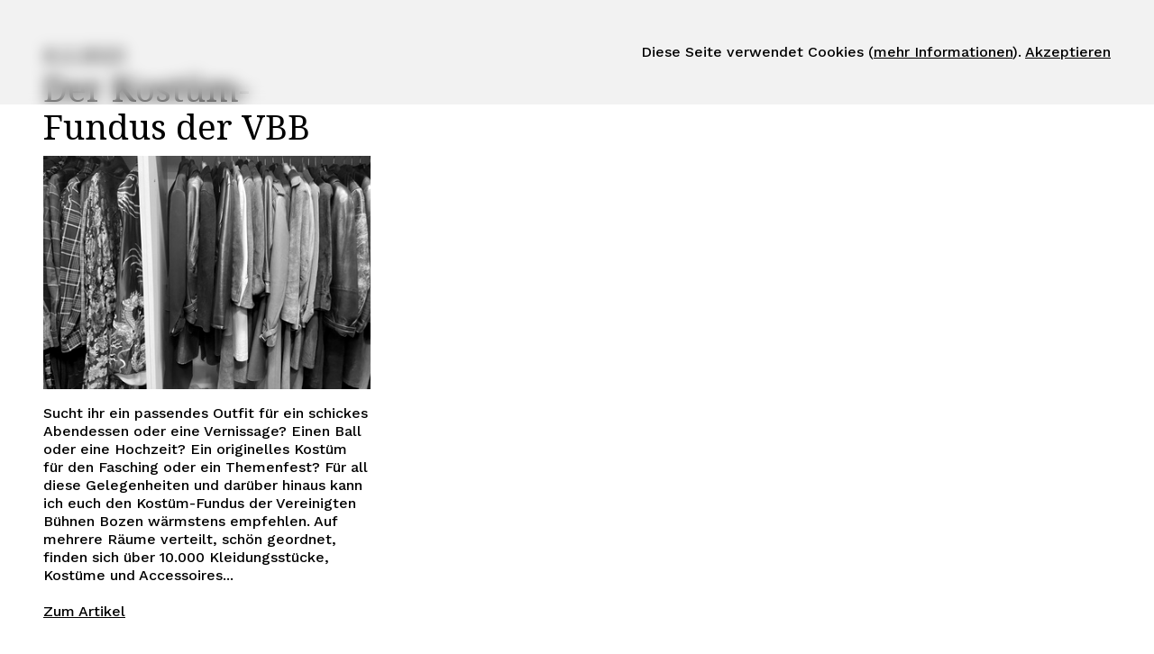

--- FILE ---
content_type: text/html; charset=UTF-8
request_url: https://susannebarta.com/8-2-2023
body_size: 128435
content:
<!DOCTYPE html>
<!-- 

        Running on cargo.site

-->
<html lang="en" data-predefined-style="true" data-css-presets="true" data-css-preset data-typography-preset>
	<head>
<script>
				var __cargo_context__ = 'live';
				var __cargo_js_ver__ = 'c=3451682563';
				var __cargo_maint__ = false;
				
				
			</script>
					<meta http-equiv="X-UA-Compatible" content="IE=edge,chrome=1">
		<meta http-equiv="Content-Type" content="text/html; charset=utf-8">
		<meta name="viewport" content="initial-scale=1.0, maximum-scale=1.0, user-scalable=no">
		
			<meta name="robots" content="index,follow">
		<title>8.2.2023     — Susanne Barta</title>
		<meta name="description" content="8.2.2023Der Kostüm-Fundus der VBB   Sucht ihr ein passendes Outfit für ein schickes Abendessen oder eine Vernissage? Einen Ball oder eine Hochzeit? Ein...">
				<meta name="twitter:card" content="summary_large_image">
		<meta name="twitter:title" content="8.2.2023     — Susanne Barta">
		<meta name="twitter:description" content="8.2.2023Der Kostüm-Fundus der VBB   Sucht ihr ein passendes Outfit für ein schickes Abendessen oder eine Vernissage? Einen Ball oder eine Hochzeit? Ein...">
		<meta name="twitter:image" content="https://freight.cargo.site/w/640/i/272063e53e0b3befee6b983cf846c3a972857bc87244383eb38a337bffa534b0/Foto_1_ajpeg_640.jpg">
		<meta property="og:locale" content="en_US">
		<meta property="og:title" content="8.2.2023     — Susanne Barta">
		<meta property="og:description" content="8.2.2023Der Kostüm-Fundus der VBB   Sucht ihr ein passendes Outfit für ein schickes Abendessen oder eine Vernissage? Einen Ball oder eine Hochzeit? Ein...">
		<meta property="og:url" content="https://susannebarta.com/8-2-2023">
		<meta property="og:image" content="https://freight.cargo.site/w/640/i/272063e53e0b3befee6b983cf846c3a972857bc87244383eb38a337bffa534b0/Foto_1_ajpeg_640.jpg">
		<meta property="og:type" content="website">

		<link rel="preconnect" href="https://static.cargo.site" crossorigin>
		<link rel="preconnect" href="https://freight.cargo.site" crossorigin>

		<link rel="preconnect" href="https://fonts.gstatic.com" crossorigin>
		
		<!--<link rel="preload" href="https://static.cargo.site/assets/social/IconFont-Regular-0.9.3.woff2" as="font" type="font/woff" crossorigin>-->

		<meta name="keywords" content="writer, moderator, coach" />
<meta name="author" content="Susanne Barta" />
<meta name="page-topic" content="website">
<meta property="og:site_name" content="Susanne Barta"/>

		<link href="https://freight.cargo.site/t/original/i/d25f98dacaa6abeb9e637f6b41329bab800bbb3831b564bae21447fc0132d0d8/android-chrome-512x512.ico" rel="shortcut icon">
		<link href="https://susannebarta.com/rss" rel="alternate" type="application/rss+xml" title="Susanne Barta feed">

		<link href="//fonts.googleapis.com/css?family=Work Sans:300,300italic,400,400italic,700,700italic,800,800italic&c=3451682563&" id="" rel="stylesheet" type="text/css" />
<link href="https://susannebarta.com/stylesheet?c=3451682563&1715777190" id="member_stylesheet" rel="stylesheet" type="text/css" />
<style id="">@font-face{font-family:Icons;src:url(https://static.cargo.site/assets/social/IconFont-Regular-0.9.3.woff2);unicode-range:U+E000-E15C,U+F0000,U+FE0E}@font-face{font-family:Icons;src:url(https://static.cargo.site/assets/social/IconFont-Regular-0.9.3.woff2);font-weight:240;unicode-range:U+E000-E15C,U+F0000,U+FE0E}@font-face{font-family:Icons;src:url(https://static.cargo.site/assets/social/IconFont-Regular-0.9.3.woff2);unicode-range:U+E000-E15C,U+F0000,U+FE0E;font-weight:400}@font-face{font-family:Icons;src:url(https://static.cargo.site/assets/social/IconFont-Regular-0.9.3.woff2);unicode-range:U+E000-E15C,U+F0000,U+FE0E;font-weight:600}@font-face{font-family:Icons;src:url(https://static.cargo.site/assets/social/IconFont-Regular-0.9.3.woff2);unicode-range:U+E000-E15C,U+F0000,U+FE0E;font-weight:800}@font-face{font-family:Icons;src:url(https://static.cargo.site/assets/social/IconFont-Regular-0.9.3.woff2);unicode-range:U+E000-E15C,U+F0000,U+FE0E;font-style:italic}@font-face{font-family:Icons;src:url(https://static.cargo.site/assets/social/IconFont-Regular-0.9.3.woff2);unicode-range:U+E000-E15C,U+F0000,U+FE0E;font-weight:200;font-style:italic}@font-face{font-family:Icons;src:url(https://static.cargo.site/assets/social/IconFont-Regular-0.9.3.woff2);unicode-range:U+E000-E15C,U+F0000,U+FE0E;font-weight:400;font-style:italic}@font-face{font-family:Icons;src:url(https://static.cargo.site/assets/social/IconFont-Regular-0.9.3.woff2);unicode-range:U+E000-E15C,U+F0000,U+FE0E;font-weight:600;font-style:italic}@font-face{font-family:Icons;src:url(https://static.cargo.site/assets/social/IconFont-Regular-0.9.3.woff2);unicode-range:U+E000-E15C,U+F0000,U+FE0E;font-weight:800;font-style:italic}body.iconfont-loading,body.iconfont-loading *{color:transparent!important}body{-moz-osx-font-smoothing:grayscale;-webkit-font-smoothing:antialiased;-webkit-text-size-adjust:none}body.no-scroll{overflow:hidden}/*!
 * Content
 */.page{word-wrap:break-word}:focus{outline:0}.pointer-events-none{pointer-events:none}.pointer-events-auto{pointer-events:auto}.pointer-events-none .page_content .audio-player,.pointer-events-none .page_content .shop_product,.pointer-events-none .page_content a,.pointer-events-none .page_content audio,.pointer-events-none .page_content button,.pointer-events-none .page_content details,.pointer-events-none .page_content iframe,.pointer-events-none .page_content img,.pointer-events-none .page_content input,.pointer-events-none .page_content video{pointer-events:auto}.pointer-events-none .page_content *>a,.pointer-events-none .page_content>a{position:relative}s *{text-transform:inherit}#toolset{position:fixed;bottom:10px;right:10px;z-index:8}.mobile #toolset,.template_site_inframe #toolset{display:none}#toolset a{display:block;height:24px;width:24px;margin:0;padding:0;text-decoration:none;background:rgba(0,0,0,.2)}#toolset a:hover{background:rgba(0,0,0,.8)}[data-adminview] #toolset a,[data-adminview] #toolset_admin a{background:rgba(0,0,0,.04);pointer-events:none;cursor:default}#toolset_admin a:active{background:rgba(0,0,0,.7)}#toolset_admin a svg>*{transform:scale(1.1) translate(0,-.5px);transform-origin:50% 50%}#toolset_admin a svg{pointer-events:none;width:100%!important;height:auto!important}#following-container{overflow:auto;-webkit-overflow-scrolling:touch}#following-container iframe{height:100%;width:100%;position:absolute;top:0;left:0;right:0;bottom:0}:root{--following-width:-400px;--following-animation-duration:450ms}@keyframes following-open{0%{transform:translateX(0)}100%{transform:translateX(var(--following-width))}}@keyframes following-open-inverse{0%{transform:translateX(0)}100%{transform:translateX(calc(-1 * var(--following-width)))}}@keyframes following-close{0%{transform:translateX(var(--following-width))}100%{transform:translateX(0)}}@keyframes following-close-inverse{0%{transform:translateX(calc(-1 * var(--following-width)))}100%{transform:translateX(0)}}body.animate-left{animation:following-open var(--following-animation-duration);animation-fill-mode:both;animation-timing-function:cubic-bezier(.24,1,.29,1)}#following-container.animate-left{animation:following-close-inverse var(--following-animation-duration);animation-fill-mode:both;animation-timing-function:cubic-bezier(.24,1,.29,1)}#following-container.animate-left #following-frame{animation:following-close var(--following-animation-duration);animation-fill-mode:both;animation-timing-function:cubic-bezier(.24,1,.29,1)}body.animate-right{animation:following-close var(--following-animation-duration);animation-fill-mode:both;animation-timing-function:cubic-bezier(.24,1,.29,1)}#following-container.animate-right{animation:following-open-inverse var(--following-animation-duration);animation-fill-mode:both;animation-timing-function:cubic-bezier(.24,1,.29,1)}#following-container.animate-right #following-frame{animation:following-open var(--following-animation-duration);animation-fill-mode:both;animation-timing-function:cubic-bezier(.24,1,.29,1)}.slick-slider{position:relative;display:block;-moz-box-sizing:border-box;box-sizing:border-box;-webkit-user-select:none;-moz-user-select:none;-ms-user-select:none;user-select:none;-webkit-touch-callout:none;-khtml-user-select:none;-ms-touch-action:pan-y;touch-action:pan-y;-webkit-tap-highlight-color:transparent}.slick-list{position:relative;display:block;overflow:hidden;margin:0;padding:0}.slick-list:focus{outline:0}.slick-list.dragging{cursor:pointer;cursor:hand}.slick-slider .slick-list,.slick-slider .slick-track{transform:translate3d(0,0,0);will-change:transform}.slick-track{position:relative;top:0;left:0;display:block}.slick-track:after,.slick-track:before{display:table;content:'';width:1px;height:1px;margin-top:-1px;margin-left:-1px}.slick-track:after{clear:both}.slick-loading .slick-track{visibility:hidden}.slick-slide{display:none;float:left;height:100%;min-height:1px}[dir=rtl] .slick-slide{float:right}.content .slick-slide img{display:inline-block}.content .slick-slide img:not(.image-zoom){cursor:pointer}.content .scrub .slick-list,.content .scrub .slick-slide img:not(.image-zoom){cursor:ew-resize}body.slideshow-scrub-dragging *{cursor:ew-resize!important}.content .slick-slide img:not([src]),.content .slick-slide img[src='']{width:100%;height:auto}.slick-slide.slick-loading img{display:none}.slick-slide.dragging img{pointer-events:none}.slick-initialized .slick-slide{display:block}.slick-loading .slick-slide{visibility:hidden}.slick-vertical .slick-slide{display:block;height:auto;border:1px solid transparent}.slick-arrow.slick-hidden{display:none}.slick-arrow{position:absolute;z-index:9;width:0;top:0;height:100%;cursor:pointer;will-change:opacity;-webkit-transition:opacity 333ms cubic-bezier(.4,0,.22,1);transition:opacity 333ms cubic-bezier(.4,0,.22,1)}.slick-arrow.hidden{opacity:0}.slick-arrow svg{position:absolute;width:36px;height:36px;top:0;left:0;right:0;bottom:0;margin:auto;transform:translate(.25px,.25px)}.slick-arrow svg.right-arrow{transform:translate(.25px,.25px) scaleX(-1)}.slick-arrow svg:active{opacity:.75}.slick-arrow svg .arrow-shape{fill:none!important;stroke:#fff;stroke-linecap:square}.slick-arrow svg .arrow-outline{fill:none!important;stroke-width:2.5px;stroke:rgba(0,0,0,.6);stroke-linecap:square}.slick-arrow.slick-next{right:0;text-align:right}.slick-next svg,.wallpaper-navigation .slick-next svg{margin-right:10px}.mobile .slick-next svg{margin-right:10px}.slick-arrow.slick-prev{text-align:left}.slick-prev svg,.wallpaper-navigation .slick-prev svg{margin-left:10px}.mobile .slick-prev svg{margin-left:10px}.loading_animation{display:none;vertical-align:middle;z-index:15;line-height:0;pointer-events:none;border-radius:100%}.loading_animation.hidden{display:none}.loading_animation.pulsing{opacity:0;display:inline-block;animation-delay:.1s;-webkit-animation-delay:.1s;-moz-animation-delay:.1s;animation-duration:12s;animation-iteration-count:infinite;animation:fade-pulse-in .5s ease-in-out;-moz-animation:fade-pulse-in .5s ease-in-out;-webkit-animation:fade-pulse-in .5s ease-in-out;-webkit-animation-fill-mode:forwards;-moz-animation-fill-mode:forwards;animation-fill-mode:forwards}.loading_animation.pulsing.no-delay{animation-delay:0s;-webkit-animation-delay:0s;-moz-animation-delay:0s}.loading_animation div{border-radius:100%}.loading_animation div svg{max-width:100%;height:auto}.loading_animation div,.loading_animation div svg{width:20px;height:20px}.loading_animation.full-width svg{width:100%;height:auto}.loading_animation.full-width.big svg{width:100px;height:100px}.loading_animation div svg>*{fill:#ccc}.loading_animation div{-webkit-animation:spin-loading 12s ease-out;-webkit-animation-iteration-count:infinite;-moz-animation:spin-loading 12s ease-out;-moz-animation-iteration-count:infinite;animation:spin-loading 12s ease-out;animation-iteration-count:infinite}.loading_animation.hidden{display:none}[data-backdrop] .loading_animation{position:absolute;top:15px;left:15px;z-index:99}.loading_animation.position-absolute.middle{top:calc(50% - 10px);left:calc(50% - 10px)}.loading_animation.position-absolute.topleft{top:0;left:0}.loading_animation.position-absolute.middleright{top:calc(50% - 10px);right:1rem}.loading_animation.position-absolute.middleleft{top:calc(50% - 10px);left:1rem}.loading_animation.gray div svg>*{fill:#999}.loading_animation.gray-dark div svg>*{fill:#666}.loading_animation.gray-darker div svg>*{fill:#555}.loading_animation.gray-light div svg>*{fill:#ccc}.loading_animation.white div svg>*{fill:rgba(255,255,255,.85)}.loading_animation.blue div svg>*{fill:#698fff}.loading_animation.inline{display:inline-block;margin-bottom:.5ex}.loading_animation.inline.left{margin-right:.5ex}@-webkit-keyframes fade-pulse-in{0%{opacity:0}50%{opacity:.5}100%{opacity:1}}@-moz-keyframes fade-pulse-in{0%{opacity:0}50%{opacity:.5}100%{opacity:1}}@keyframes fade-pulse-in{0%{opacity:0}50%{opacity:.5}100%{opacity:1}}@-webkit-keyframes pulsate{0%{opacity:1}50%{opacity:0}100%{opacity:1}}@-moz-keyframes pulsate{0%{opacity:1}50%{opacity:0}100%{opacity:1}}@keyframes pulsate{0%{opacity:1}50%{opacity:0}100%{opacity:1}}@-webkit-keyframes spin-loading{0%{transform:rotate(0)}9%{transform:rotate(1050deg)}18%{transform:rotate(-1090deg)}20%{transform:rotate(-1080deg)}23%{transform:rotate(-1080deg)}28%{transform:rotate(-1095deg)}29%{transform:rotate(-1065deg)}34%{transform:rotate(-1080deg)}35%{transform:rotate(-1050deg)}40%{transform:rotate(-1065deg)}41%{transform:rotate(-1035deg)}44%{transform:rotate(-1035deg)}47%{transform:rotate(-2160deg)}50%{transform:rotate(-2160deg)}56%{transform:rotate(45deg)}60%{transform:rotate(45deg)}80%{transform:rotate(6120deg)}100%{transform:rotate(0)}}@keyframes spin-loading{0%{transform:rotate(0)}9%{transform:rotate(1050deg)}18%{transform:rotate(-1090deg)}20%{transform:rotate(-1080deg)}23%{transform:rotate(-1080deg)}28%{transform:rotate(-1095deg)}29%{transform:rotate(-1065deg)}34%{transform:rotate(-1080deg)}35%{transform:rotate(-1050deg)}40%{transform:rotate(-1065deg)}41%{transform:rotate(-1035deg)}44%{transform:rotate(-1035deg)}47%{transform:rotate(-2160deg)}50%{transform:rotate(-2160deg)}56%{transform:rotate(45deg)}60%{transform:rotate(45deg)}80%{transform:rotate(6120deg)}100%{transform:rotate(0)}}[grid-row]{align-items:flex-start;box-sizing:border-box;display:-webkit-box;display:-webkit-flex;display:-ms-flexbox;display:flex;-webkit-flex-wrap:wrap;-ms-flex-wrap:wrap;flex-wrap:wrap}[grid-col]{box-sizing:border-box}[grid-row] [grid-col].empty:after{content:"\0000A0";cursor:text}body.mobile[data-adminview=content-editproject] [grid-row] [grid-col].empty:after{display:none}[grid-col=auto]{-webkit-box-flex:1;-webkit-flex:1;-ms-flex:1;flex:1}[grid-col=x12]{width:100%}[grid-col=x11]{width:50%}[grid-col=x10]{width:33.33%}[grid-col=x9]{width:25%}[grid-col=x8]{width:20%}[grid-col=x7]{width:16.666666667%}[grid-col=x6]{width:14.285714286%}[grid-col=x5]{width:12.5%}[grid-col=x4]{width:11.111111111%}[grid-col=x3]{width:10%}[grid-col=x2]{width:9.090909091%}[grid-col=x1]{width:8.333333333%}[grid-col="1"]{width:8.33333%}[grid-col="2"]{width:16.66667%}[grid-col="3"]{width:25%}[grid-col="4"]{width:33.33333%}[grid-col="5"]{width:41.66667%}[grid-col="6"]{width:50%}[grid-col="7"]{width:58.33333%}[grid-col="8"]{width:66.66667%}[grid-col="9"]{width:75%}[grid-col="10"]{width:83.33333%}[grid-col="11"]{width:91.66667%}[grid-col="12"]{width:100%}body.mobile [grid-responsive] [grid-col]{width:100%;-webkit-box-flex:none;-webkit-flex:none;-ms-flex:none;flex:none}[data-ce-host=true][contenteditable=true] [grid-pad]{pointer-events:none}[data-ce-host=true][contenteditable=true] [grid-pad]>*{pointer-events:auto}[grid-pad="0"]{padding:0}[grid-pad="0.25"]{padding:.125rem}[grid-pad="0.5"]{padding:.25rem}[grid-pad="0.75"]{padding:.375rem}[grid-pad="1"]{padding:.5rem}[grid-pad="1.25"]{padding:.625rem}[grid-pad="1.5"]{padding:.75rem}[grid-pad="1.75"]{padding:.875rem}[grid-pad="2"]{padding:1rem}[grid-pad="2.5"]{padding:1.25rem}[grid-pad="3"]{padding:1.5rem}[grid-pad="3.5"]{padding:1.75rem}[grid-pad="4"]{padding:2rem}[grid-pad="5"]{padding:2.5rem}[grid-pad="6"]{padding:3rem}[grid-pad="7"]{padding:3.5rem}[grid-pad="8"]{padding:4rem}[grid-pad="9"]{padding:4.5rem}[grid-pad="10"]{padding:5rem}[grid-gutter="0"]{margin:0}[grid-gutter="0.5"]{margin:-.25rem}[grid-gutter="1"]{margin:-.5rem}[grid-gutter="1.5"]{margin:-.75rem}[grid-gutter="2"]{margin:-1rem}[grid-gutter="2.5"]{margin:-1.25rem}[grid-gutter="3"]{margin:-1.5rem}[grid-gutter="3.5"]{margin:-1.75rem}[grid-gutter="4"]{margin:-2rem}[grid-gutter="5"]{margin:-2.5rem}[grid-gutter="6"]{margin:-3rem}[grid-gutter="7"]{margin:-3.5rem}[grid-gutter="8"]{margin:-4rem}[grid-gutter="10"]{margin:-5rem}[grid-gutter="12"]{margin:-6rem}[grid-gutter="14"]{margin:-7rem}[grid-gutter="16"]{margin:-8rem}[grid-gutter="18"]{margin:-9rem}[grid-gutter="20"]{margin:-10rem}small{max-width:100%;text-decoration:inherit}img:not([src]),img[src='']{outline:1px solid rgba(177,177,177,.4);outline-offset:-1px;content:url([data-uri])}img.image-zoom{cursor:-webkit-zoom-in;cursor:-moz-zoom-in;cursor:zoom-in}#imprimatur{color:#333;font-size:10px;font-family:-apple-system,BlinkMacSystemFont,"Segoe UI",Roboto,Oxygen,Ubuntu,Cantarell,"Open Sans","Helvetica Neue",sans-serif,"Sans Serif",Icons;/*!System*/position:fixed;opacity:.3;right:-28px;bottom:160px;transform:rotate(270deg);-ms-transform:rotate(270deg);-webkit-transform:rotate(270deg);z-index:8;text-transform:uppercase;color:#999;opacity:.5;padding-bottom:2px;text-decoration:none}.mobile #imprimatur{display:none}bodycopy cargo-link a{font-family:-apple-system,BlinkMacSystemFont,"Segoe UI",Roboto,Oxygen,Ubuntu,Cantarell,"Open Sans","Helvetica Neue",sans-serif,"Sans Serif",Icons;/*!System*/font-size:12px;font-style:normal;font-weight:400;transform:rotate(270deg);text-decoration:none;position:fixed!important;right:-27px;bottom:100px;text-decoration:none;letter-spacing:normal;background:0 0;border:0;border-bottom:0;outline:0}/*! PhotoSwipe Default UI CSS by Dmitry Semenov | photoswipe.com | MIT license */.pswp--has_mouse .pswp__button--arrow--left,.pswp--has_mouse .pswp__button--arrow--right,.pswp__ui{visibility:visible}.pswp--minimal--dark .pswp__top-bar,.pswp__button{background:0 0}.pswp,.pswp__bg,.pswp__container,.pswp__img--placeholder,.pswp__zoom-wrap,.quick-view-navigation{-webkit-backface-visibility:hidden}.pswp__button{cursor:pointer;opacity:1;-webkit-appearance:none;transition:opacity .2s;-webkit-box-shadow:none;box-shadow:none}.pswp__button-close>svg{top:10px;right:10px;margin-left:auto}.pswp--touch .quick-view-navigation{display:none}.pswp__ui{-webkit-font-smoothing:auto;opacity:1;z-index:1550}.quick-view-navigation{will-change:opacity;-webkit-transition:opacity 333ms cubic-bezier(.4,0,.22,1);transition:opacity 333ms cubic-bezier(.4,0,.22,1)}.quick-view-navigation .pswp__group .pswp__button{pointer-events:auto}.pswp__button>svg{position:absolute;width:36px;height:36px}.quick-view-navigation .pswp__group:active svg{opacity:.75}.pswp__button svg .shape-shape{fill:#fff}.pswp__button svg .shape-outline{fill:#000}.pswp__button-prev>svg{top:0;bottom:0;left:10px;margin:auto}.pswp__button-next>svg{top:0;bottom:0;right:10px;margin:auto}.quick-view-navigation .pswp__group .pswp__button-prev{position:absolute;left:0;top:0;width:0;height:100%}.quick-view-navigation .pswp__group .pswp__button-next{position:absolute;right:0;top:0;width:0;height:100%}.quick-view-navigation .close-button,.quick-view-navigation .left-arrow,.quick-view-navigation .right-arrow{transform:translate(.25px,.25px)}.quick-view-navigation .right-arrow{transform:translate(.25px,.25px) scaleX(-1)}.pswp__button svg .shape-outline{fill:transparent!important;stroke:#000;stroke-width:2.5px;stroke-linecap:square}.pswp__button svg .shape-shape{fill:transparent!important;stroke:#fff;stroke-width:1.5px;stroke-linecap:square}.pswp__bg,.pswp__scroll-wrap,.pswp__zoom-wrap{width:100%;position:absolute}.quick-view-navigation .pswp__group .pswp__button-close{margin:0}.pswp__container,.pswp__item,.pswp__zoom-wrap{right:0;bottom:0;top:0;position:absolute;left:0}.pswp__ui--hidden .pswp__button{opacity:.001}.pswp__ui--hidden .pswp__button,.pswp__ui--hidden .pswp__button *{pointer-events:none}.pswp .pswp__ui.pswp__ui--displaynone{display:none}.pswp__element--disabled{display:none!important}/*! PhotoSwipe main CSS by Dmitry Semenov | photoswipe.com | MIT license */.pswp{position:fixed;display:none;height:100%;width:100%;top:0;left:0;right:0;bottom:0;margin:auto;-ms-touch-action:none;touch-action:none;z-index:9999999;-webkit-text-size-adjust:100%;line-height:initial;letter-spacing:initial;outline:0}.pswp img{max-width:none}.pswp--zoom-disabled .pswp__img{cursor:default!important}.pswp--animate_opacity{opacity:.001;will-change:opacity;-webkit-transition:opacity 333ms cubic-bezier(.4,0,.22,1);transition:opacity 333ms cubic-bezier(.4,0,.22,1)}.pswp--open{display:block}.pswp--zoom-allowed .pswp__img{cursor:-webkit-zoom-in;cursor:-moz-zoom-in;cursor:zoom-in}.pswp--zoomed-in .pswp__img{cursor:-webkit-grab;cursor:-moz-grab;cursor:grab}.pswp--dragging .pswp__img{cursor:-webkit-grabbing;cursor:-moz-grabbing;cursor:grabbing}.pswp__bg{left:0;top:0;height:100%;opacity:0;transform:translateZ(0);will-change:opacity}.pswp__scroll-wrap{left:0;top:0;height:100%}.pswp__container,.pswp__zoom-wrap{-ms-touch-action:none;touch-action:none}.pswp__container,.pswp__img{-webkit-user-select:none;-moz-user-select:none;-ms-user-select:none;user-select:none;-webkit-tap-highlight-color:transparent;-webkit-touch-callout:none}.pswp__zoom-wrap{-webkit-transform-origin:left top;-ms-transform-origin:left top;transform-origin:left top;-webkit-transition:-webkit-transform 222ms cubic-bezier(.4,0,.22,1);transition:transform 222ms cubic-bezier(.4,0,.22,1)}.pswp__bg{-webkit-transition:opacity 222ms cubic-bezier(.4,0,.22,1);transition:opacity 222ms cubic-bezier(.4,0,.22,1)}.pswp--animated-in .pswp__bg,.pswp--animated-in .pswp__zoom-wrap{-webkit-transition:none;transition:none}.pswp--hide-overflow .pswp__scroll-wrap,.pswp--hide-overflow.pswp{overflow:hidden}.pswp__img{position:absolute;width:auto;height:auto;top:0;left:0}.pswp__img--placeholder--blank{background:#222}.pswp--ie .pswp__img{width:100%!important;height:auto!important;left:0;top:0}.pswp__ui--idle{opacity:0}.pswp__error-msg{position:absolute;left:0;top:50%;width:100%;text-align:center;font-size:14px;line-height:16px;margin-top:-8px;color:#ccc}.pswp__error-msg a{color:#ccc;text-decoration:underline}.pswp__error-msg{font-family:-apple-system,BlinkMacSystemFont,"Segoe UI",Roboto,Oxygen,Ubuntu,Cantarell,"Open Sans","Helvetica Neue",sans-serif}.quick-view.mouse-down .iframe-item{pointer-events:none!important}.quick-view-caption-positioner{pointer-events:none;width:100%;height:100%}.quick-view-caption-wrapper{margin:auto;position:absolute;bottom:0;left:0;right:0}.quick-view-horizontal-align-left .quick-view-caption-wrapper{margin-left:0}.quick-view-horizontal-align-right .quick-view-caption-wrapper{margin-right:0}[data-quick-view-caption]{transition:.1s opacity ease-in-out;position:absolute;bottom:0;left:0;right:0}.quick-view-horizontal-align-left [data-quick-view-caption]{text-align:left}.quick-view-horizontal-align-right [data-quick-view-caption]{text-align:right}.quick-view-caption{transition:.1s opacity ease-in-out}.quick-view-caption>*{display:inline-block}.quick-view-caption *{pointer-events:auto}.quick-view-caption.hidden{opacity:0}.shop_product .dropdown_wrapper{flex:0 0 100%;position:relative}.shop_product select{appearance:none;-moz-appearance:none;-webkit-appearance:none;outline:0;-webkit-font-smoothing:antialiased;-moz-osx-font-smoothing:grayscale;cursor:pointer;border-radius:0;white-space:nowrap;overflow:hidden!important;text-overflow:ellipsis}.shop_product select.dropdown::-ms-expand{display:none}.shop_product a{cursor:pointer;border-bottom:none;text-decoration:none}.shop_product a.out-of-stock{pointer-events:none}body.audio-player-dragging *{cursor:ew-resize!important}.audio-player{display:inline-flex;flex:1 0 calc(100% - 2px);width:calc(100% - 2px)}.audio-player .button{height:100%;flex:0 0 3.3rem;display:flex}.audio-player .separator{left:3.3rem;height:100%}.audio-player .buffer{width:0%;height:100%;transition:left .3s linear,width .3s linear}.audio-player.seeking .buffer{transition:left 0s,width 0s}.audio-player.seeking{user-select:none;-webkit-user-select:none;cursor:ew-resize}.audio-player.seeking *{user-select:none;-webkit-user-select:none;cursor:ew-resize}.audio-player .bar{overflow:hidden;display:flex;justify-content:space-between;align-content:center;flex-grow:1}.audio-player .progress{width:0%;height:100%;transition:width .3s linear}.audio-player.seeking .progress{transition:width 0s}.audio-player .pause,.audio-player .play{cursor:pointer;height:100%}.audio-player .note-icon{margin:auto 0;order:2;flex:0 1 auto}.audio-player .title{white-space:nowrap;overflow:hidden;text-overflow:ellipsis;pointer-events:none;user-select:none;padding:.5rem 0 .5rem 1rem;margin:auto auto auto 0;flex:0 3 auto;min-width:0;width:100%}.audio-player .total-time{flex:0 1 auto;margin:auto 0}.audio-player .current-time,.audio-player .play-text{flex:0 1 auto;margin:auto 0}.audio-player .stream-anim{user-select:none;margin:auto auto auto 0}.audio-player .stream-anim span{display:inline-block}.audio-player .buffer,.audio-player .current-time,.audio-player .note-svg,.audio-player .play-text,.audio-player .separator,.audio-player .total-time{user-select:none;pointer-events:none}.audio-player .buffer,.audio-player .play-text,.audio-player .progress{position:absolute}.audio-player,.audio-player .bar,.audio-player .button,.audio-player .current-time,.audio-player .note-icon,.audio-player .pause,.audio-player .play,.audio-player .total-time{position:relative}body.mobile .audio-player,body.mobile .audio-player *{-webkit-touch-callout:none}#standalone-admin-frame{border:0;width:400px;position:absolute;right:0;top:0;height:100vh;z-index:99}body[standalone-admin=true] #standalone-admin-frame{transform:translate(0,0)}body[standalone-admin=true] .main_container{width:calc(100% - 400px)}body[standalone-admin=false] #standalone-admin-frame{transform:translate(100%,0)}body[standalone-admin=false] .main_container{width:100%}.toggle_standaloneAdmin{position:fixed;top:0;right:400px;height:40px;width:40px;z-index:999;cursor:pointer;background-color:rgba(0,0,0,.4)}.toggle_standaloneAdmin:active{opacity:.7}body[standalone-admin=false] .toggle_standaloneAdmin{right:0}.toggle_standaloneAdmin *{color:#fff;fill:#fff}.toggle_standaloneAdmin svg{padding:6px;width:100%;height:100%;opacity:.85}body[standalone-admin=false] .toggle_standaloneAdmin #close,body[standalone-admin=true] .toggle_standaloneAdmin #backdropsettings{display:none}.toggle_standaloneAdmin>div{width:100%;height:100%}#admin_toggle_button{position:fixed;top:50%;transform:translate(0,-50%);right:400px;height:36px;width:12px;z-index:999;cursor:pointer;background-color:rgba(0,0,0,.09);padding-left:2px;margin-right:5px}#admin_toggle_button .bar{content:'';background:rgba(0,0,0,.09);position:fixed;width:5px;bottom:0;top:0;z-index:10}#admin_toggle_button:active{background:rgba(0,0,0,.065)}#admin_toggle_button *{color:#fff;fill:#fff}#admin_toggle_button svg{padding:0;width:16px;height:36px;margin-left:1px;opacity:1}#admin_toggle_button svg *{fill:#fff;opacity:1}#admin_toggle_button[data-state=closed] .toggle_admin_close{display:none}#admin_toggle_button[data-state=closed],#admin_toggle_button[data-state=closed] .toggle_admin_open{width:20px;cursor:pointer;margin:0}#admin_toggle_button[data-state=closed] svg{margin-left:2px}#admin_toggle_button[data-state=open] .toggle_admin_open{display:none}select,select *{text-rendering:auto!important}b b{font-weight:inherit}*{-webkit-box-sizing:border-box;-moz-box-sizing:border-box;box-sizing:border-box}customhtml>*{position:relative;z-index:10}body,html{min-height:100vh;margin:0;padding:0}html{touch-action:manipulation;position:relative;background-color:#fff}.main_container{min-height:100vh;width:100%;overflow:hidden}.container{display:-webkit-box;display:-webkit-flex;display:-moz-box;display:-ms-flexbox;display:flex;-webkit-flex-wrap:wrap;-moz-flex-wrap:wrap;-ms-flex-wrap:wrap;flex-wrap:wrap;max-width:100%;width:100%;overflow:visible}.container{align-items:flex-start;-webkit-align-items:flex-start}.page{z-index:2}.page ul li>text-limit{display:block}.content,.content_container,.pinned{-webkit-flex:1 0 auto;-moz-flex:1 0 auto;-ms-flex:1 0 auto;flex:1 0 auto;max-width:100%}.content_container{width:100%}.content_container.full_height{min-height:100vh}.page_background{position:absolute;top:0;left:0;width:100%;height:100%}.page_container{position:relative;overflow:visible;width:100%}.backdrop{position:absolute;top:0;z-index:1;width:100%;height:100%;max-height:100vh}.backdrop>div{position:absolute;top:0;left:0;width:100%;height:100%;-webkit-backface-visibility:hidden;backface-visibility:hidden;transform:translate3d(0,0,0);contain:strict}[data-backdrop].backdrop>div[data-overflowing]{max-height:100vh;position:absolute;top:0;left:0}body.mobile [split-responsive]{display:flex;flex-direction:column}body.mobile [split-responsive] .container{width:100%;order:2}body.mobile [split-responsive] .backdrop{position:relative;height:50vh;width:100%;order:1}body.mobile [split-responsive] [data-auxiliary].backdrop{position:absolute;height:50vh;width:100%;order:1}.page{position:relative;z-index:2}img[data-align=left]{float:left}img[data-align=right]{float:right}[data-rotation]{transform-origin:center center}.content .page_content:not([contenteditable=true]) [data-draggable]{pointer-events:auto!important;backface-visibility:hidden}.preserve-3d{-moz-transform-style:preserve-3d;transform-style:preserve-3d}.content .page_content:not([contenteditable=true]) [data-draggable] iframe{pointer-events:none!important}.dragging-active iframe{pointer-events:none!important}.content .page_content:not([contenteditable=true]) [data-draggable]:active{opacity:1}.content .scroll-transition-fade{transition:transform 1s ease-in-out,opacity .8s ease-in-out}.content .scroll-transition-fade.below-viewport{opacity:0;transform:translateY(40px)}.mobile.full_width .page_container:not([split-layout]) .container_width{width:100%}[data-view=pinned_bottom] .bottom_pin_invisibility{visibility:hidden}.pinned{position:relative;width:100%}.pinned .page_container.accommodate:not(.fixed):not(.overlay){z-index:2}.pinned .page_container.overlay{position:absolute;z-index:4}.pinned .page_container.overlay.fixed{position:fixed}.pinned .page_container.overlay.fixed .page{max-height:100vh;-webkit-overflow-scrolling:touch}.pinned .page_container.overlay.fixed .page.allow-scroll{overflow-y:auto;overflow-x:hidden}.pinned .page_container.overlay.fixed .page.allow-scroll{align-items:flex-start;-webkit-align-items:flex-start}.pinned .page_container .page.allow-scroll::-webkit-scrollbar{width:0;background:0 0;display:none}.pinned.pinned_top .page_container.overlay{left:0;top:0}.pinned.pinned_bottom .page_container.overlay{left:0;bottom:0}div[data-container=set]:empty{margin-top:1px}.thumbnails{position:relative;z-index:1}[thumbnails=grid]{align-items:baseline}[thumbnails=justify] .thumbnail{box-sizing:content-box}[thumbnails][data-padding-zero] .thumbnail{margin-bottom:-1px}[thumbnails=montessori] .thumbnail{pointer-events:auto;position:absolute}[thumbnails] .thumbnail>a{display:block;text-decoration:none}[thumbnails=montessori]{height:0}[thumbnails][data-resizing],[thumbnails][data-resizing] *{cursor:nwse-resize}[thumbnails] .thumbnail .resize-handle{cursor:nwse-resize;width:26px;height:26px;padding:5px;position:absolute;opacity:.75;right:-1px;bottom:-1px;z-index:100}[thumbnails][data-resizing] .resize-handle{display:none}[thumbnails] .thumbnail .resize-handle svg{position:absolute;top:0;left:0}[thumbnails] .thumbnail .resize-handle:hover{opacity:1}[data-can-move].thumbnail .resize-handle svg .resize_path_outline{fill:#fff}[data-can-move].thumbnail .resize-handle svg .resize_path{fill:#000}[thumbnails=montessori] .thumbnail_sizer{height:0;width:100%;position:relative;padding-bottom:100%;pointer-events:none}[thumbnails] .thumbnail img{display:block;min-height:3px;margin-bottom:0}[thumbnails] .thumbnail img:not([src]),img[src=""]{margin:0!important;width:100%;min-height:3px;height:100%!important;position:absolute}[aspect-ratio="1x1"].thumb_image{height:0;padding-bottom:100%;overflow:hidden}[aspect-ratio="4x3"].thumb_image{height:0;padding-bottom:75%;overflow:hidden}[aspect-ratio="16x9"].thumb_image{height:0;padding-bottom:56.25%;overflow:hidden}[thumbnails] .thumb_image{width:100%;position:relative}[thumbnails][thumbnail-vertical-align=top]{align-items:flex-start}[thumbnails][thumbnail-vertical-align=middle]{align-items:center}[thumbnails][thumbnail-vertical-align=bottom]{align-items:baseline}[thumbnails][thumbnail-horizontal-align=left]{justify-content:flex-start}[thumbnails][thumbnail-horizontal-align=middle]{justify-content:center}[thumbnails][thumbnail-horizontal-align=right]{justify-content:flex-end}.thumb_image.default_image>svg{position:absolute;top:0;left:0;bottom:0;right:0;width:100%;height:100%}.thumb_image.default_image{outline:1px solid #ccc;outline-offset:-1px;position:relative}.mobile.full_width [data-view=Thumbnail] .thumbnails_width{width:100%}.content [data-draggable] a:active,.content [data-draggable] img:active{opacity:initial}.content .draggable-dragging{opacity:initial}[data-draggable].draggable_visible{visibility:visible}[data-draggable].draggable_hidden{visibility:hidden}.gallery_card [data-draggable],.marquee [data-draggable]{visibility:inherit}[data-draggable]{visibility:visible;background-color:rgba(0,0,0,.003)}#site_menu_panel_container .image-gallery:not(.initialized){height:0;padding-bottom:100%;min-height:initial}.image-gallery:not(.initialized){min-height:100vh;visibility:hidden;width:100%}.image-gallery .gallery_card img{display:block;width:100%;height:auto}.image-gallery .gallery_card{transform-origin:center}.image-gallery .gallery_card.dragging{opacity:.1;transform:initial!important}.image-gallery:not([image-gallery=slideshow]) .gallery_card iframe:only-child,.image-gallery:not([image-gallery=slideshow]) .gallery_card video:only-child{width:100%;height:100%;top:0;left:0;position:absolute}.image-gallery[image-gallery=slideshow] .gallery_card video[muted][autoplay]:not([controls]),.image-gallery[image-gallery=slideshow] .gallery_card video[muted][data-autoplay]:not([controls]){pointer-events:none}.image-gallery [image-gallery-pad="0"] video:only-child{object-fit:cover;height:calc(100% + 1px)}div.image-gallery>a,div.image-gallery>iframe,div.image-gallery>img,div.image-gallery>video{display:none}[image-gallery-row]{align-items:flex-start;box-sizing:border-box;display:-webkit-box;display:-webkit-flex;display:-ms-flexbox;display:flex;-webkit-flex-wrap:wrap;-ms-flex-wrap:wrap;flex-wrap:wrap}.image-gallery .gallery_card_image{width:100%;position:relative}[data-predefined-style=true] .image-gallery a.gallery_card{display:block;border:none}[image-gallery-col]{box-sizing:border-box}[image-gallery-col=x12]{width:100%}[image-gallery-col=x11]{width:50%}[image-gallery-col=x10]{width:33.33%}[image-gallery-col=x9]{width:25%}[image-gallery-col=x8]{width:20%}[image-gallery-col=x7]{width:16.666666667%}[image-gallery-col=x6]{width:14.285714286%}[image-gallery-col=x5]{width:12.5%}[image-gallery-col=x4]{width:11.111111111%}[image-gallery-col=x3]{width:10%}[image-gallery-col=x2]{width:9.090909091%}[image-gallery-col=x1]{width:8.333333333%}.content .page_content [image-gallery-pad].image-gallery{pointer-events:none}.content .page_content [image-gallery-pad].image-gallery .gallery_card_image>*,.content .page_content [image-gallery-pad].image-gallery .gallery_image_caption{pointer-events:auto}.content .page_content [image-gallery-pad="0"]{padding:0}.content .page_content [image-gallery-pad="0.25"]{padding:.125rem}.content .page_content [image-gallery-pad="0.5"]{padding:.25rem}.content .page_content [image-gallery-pad="0.75"]{padding:.375rem}.content .page_content [image-gallery-pad="1"]{padding:.5rem}.content .page_content [image-gallery-pad="1.25"]{padding:.625rem}.content .page_content [image-gallery-pad="1.5"]{padding:.75rem}.content .page_content [image-gallery-pad="1.75"]{padding:.875rem}.content .page_content [image-gallery-pad="2"]{padding:1rem}.content .page_content [image-gallery-pad="2.5"]{padding:1.25rem}.content .page_content [image-gallery-pad="3"]{padding:1.5rem}.content .page_content [image-gallery-pad="3.5"]{padding:1.75rem}.content .page_content [image-gallery-pad="4"]{padding:2rem}.content .page_content [image-gallery-pad="5"]{padding:2.5rem}.content .page_content [image-gallery-pad="6"]{padding:3rem}.content .page_content [image-gallery-pad="7"]{padding:3.5rem}.content .page_content [image-gallery-pad="8"]{padding:4rem}.content .page_content [image-gallery-pad="9"]{padding:4.5rem}.content .page_content [image-gallery-pad="10"]{padding:5rem}.content .page_content [image-gallery-gutter="0"]{margin:0}.content .page_content [image-gallery-gutter="0.5"]{margin:-.25rem}.content .page_content [image-gallery-gutter="1"]{margin:-.5rem}.content .page_content [image-gallery-gutter="1.5"]{margin:-.75rem}.content .page_content [image-gallery-gutter="2"]{margin:-1rem}.content .page_content [image-gallery-gutter="2.5"]{margin:-1.25rem}.content .page_content [image-gallery-gutter="3"]{margin:-1.5rem}.content .page_content [image-gallery-gutter="3.5"]{margin:-1.75rem}.content .page_content [image-gallery-gutter="4"]{margin:-2rem}.content .page_content [image-gallery-gutter="5"]{margin:-2.5rem}.content .page_content [image-gallery-gutter="6"]{margin:-3rem}.content .page_content [image-gallery-gutter="7"]{margin:-3.5rem}.content .page_content [image-gallery-gutter="8"]{margin:-4rem}.content .page_content [image-gallery-gutter="10"]{margin:-5rem}.content .page_content [image-gallery-gutter="12"]{margin:-6rem}.content .page_content [image-gallery-gutter="14"]{margin:-7rem}.content .page_content [image-gallery-gutter="16"]{margin:-8rem}.content .page_content [image-gallery-gutter="18"]{margin:-9rem}.content .page_content [image-gallery-gutter="20"]{margin:-10rem}[image-gallery=slideshow]:not(.initialized)>*{min-height:1px;opacity:0;min-width:100%}[image-gallery=slideshow][data-constrained-by=height] [image-gallery-vertical-align].slick-track{align-items:flex-start}[image-gallery=slideshow] img.image-zoom:active{opacity:initial}[image-gallery=slideshow].slick-initialized .gallery_card{pointer-events:none}[image-gallery=slideshow].slick-initialized .gallery_card.slick-current{pointer-events:auto}[image-gallery=slideshow] .gallery_card:not(.has_caption){line-height:0}.content .page_content [image-gallery=slideshow].image-gallery>*{pointer-events:auto}.content [image-gallery=slideshow].image-gallery.slick-initialized .gallery_card{overflow:hidden;margin:0;display:flex;flex-flow:row wrap;flex-shrink:0}.content [image-gallery=slideshow].image-gallery.slick-initialized .gallery_card.slick-current{overflow:visible}[image-gallery=slideshow] .gallery_image_caption{opacity:1;transition:opacity .3s;-webkit-transition:opacity .3s;width:100%;margin-left:auto;margin-right:auto;clear:both}[image-gallery-horizontal-align=left] .gallery_image_caption{text-align:left}[image-gallery-horizontal-align=middle] .gallery_image_caption{text-align:center}[image-gallery-horizontal-align=right] .gallery_image_caption{text-align:right}[image-gallery=slideshow][data-slideshow-in-transition] .gallery_image_caption{opacity:0;transition:opacity .3s;-webkit-transition:opacity .3s}[image-gallery=slideshow] .gallery_card_image{width:initial;margin:0;display:inline-block}[image-gallery=slideshow] .gallery_card img{margin:0;display:block}[image-gallery=slideshow][data-exploded]{align-items:flex-start;box-sizing:border-box;display:-webkit-box;display:-webkit-flex;display:-ms-flexbox;display:flex;-webkit-flex-wrap:wrap;-ms-flex-wrap:wrap;flex-wrap:wrap;justify-content:flex-start;align-content:flex-start}[image-gallery=slideshow][data-exploded] .gallery_card{padding:1rem;width:16.666%}[image-gallery=slideshow][data-exploded] .gallery_card_image{height:0;display:block;width:100%}[image-gallery=grid]{align-items:baseline}[image-gallery=grid] .gallery_card.has_caption .gallery_card_image{display:block}[image-gallery=grid] [image-gallery-pad="0"].gallery_card{margin-bottom:-1px}[image-gallery=grid] .gallery_card img{margin:0}[image-gallery=columns] .gallery_card img{margin:0}[image-gallery=justify]{align-items:flex-start}[image-gallery=justify] .gallery_card img{margin:0}[image-gallery=montessori][image-gallery-row]{display:block}[image-gallery=montessori] a.gallery_card,[image-gallery=montessori] div.gallery_card{position:absolute;pointer-events:auto}[image-gallery=montessori][data-can-move] .gallery_card,[image-gallery=montessori][data-can-move] .gallery_card .gallery_card_image,[image-gallery=montessori][data-can-move] .gallery_card .gallery_card_image>*{cursor:move}[image-gallery=montessori]{position:relative;height:0}[image-gallery=freeform] .gallery_card{position:relative}[image-gallery=freeform] [image-gallery-pad="0"].gallery_card{margin-bottom:-1px}[image-gallery-vertical-align]{display:flex;flex-flow:row wrap}[image-gallery-vertical-align].slick-track{display:flex;flex-flow:row nowrap}.image-gallery .slick-list{margin-bottom:-.3px}[image-gallery-vertical-align=top]{align-content:flex-start;align-items:flex-start}[image-gallery-vertical-align=middle]{align-items:center;align-content:center}[image-gallery-vertical-align=bottom]{align-content:flex-end;align-items:flex-end}[image-gallery-horizontal-align=left]{justify-content:flex-start}[image-gallery-horizontal-align=middle]{justify-content:center}[image-gallery-horizontal-align=right]{justify-content:flex-end}.image-gallery[data-resizing],.image-gallery[data-resizing] *{cursor:nwse-resize!important}.image-gallery .gallery_card .resize-handle,.image-gallery .gallery_card .resize-handle *{cursor:nwse-resize!important}.image-gallery .gallery_card .resize-handle{width:26px;height:26px;padding:5px;position:absolute;opacity:.75;right:-1px;bottom:-1px;z-index:10}.image-gallery[data-resizing] .resize-handle{display:none}.image-gallery .gallery_card .resize-handle svg{cursor:nwse-resize!important;position:absolute;top:0;left:0}.image-gallery .gallery_card .resize-handle:hover{opacity:1}[data-can-move].gallery_card .resize-handle svg .resize_path_outline{fill:#fff}[data-can-move].gallery_card .resize-handle svg .resize_path{fill:#000}[image-gallery=montessori] .thumbnail_sizer{height:0;width:100%;position:relative;padding-bottom:100%;pointer-events:none}#site_menu_button{display:block;text-decoration:none;pointer-events:auto;z-index:9;vertical-align:top;cursor:pointer;box-sizing:content-box;font-family:Icons}#site_menu_button.custom_icon{padding:0;line-height:0}#site_menu_button.custom_icon img{width:100%;height:auto}#site_menu_wrapper.disabled #site_menu_button{display:none}#site_menu_wrapper.mobile_only #site_menu_button{display:none}body.mobile #site_menu_wrapper.mobile_only:not(.disabled) #site_menu_button:not(.active){display:block}#site_menu_panel_container[data-type=cargo_menu] #site_menu_panel{display:block;position:fixed;top:0;right:0;bottom:0;left:0;z-index:10;cursor:default}.site_menu{pointer-events:auto;position:absolute;z-index:11;top:0;bottom:0;line-height:0;max-width:400px;min-width:300px;font-size:20px;text-align:left;background:rgba(20,20,20,.95);padding:20px 30px 90px 30px;overflow-y:auto;overflow-x:hidden;display:-webkit-box;display:-webkit-flex;display:-ms-flexbox;display:flex;-webkit-box-orient:vertical;-webkit-box-direction:normal;-webkit-flex-direction:column;-ms-flex-direction:column;flex-direction:column;-webkit-box-pack:start;-webkit-justify-content:flex-start;-ms-flex-pack:start;justify-content:flex-start}body.mobile #site_menu_wrapper .site_menu{-webkit-overflow-scrolling:touch;min-width:auto;max-width:100%;width:100%;padding:20px}#site_menu_wrapper[data-sitemenu-position=bottom-left] #site_menu,#site_menu_wrapper[data-sitemenu-position=top-left] #site_menu{left:0}#site_menu_wrapper[data-sitemenu-position=bottom-right] #site_menu,#site_menu_wrapper[data-sitemenu-position=top-right] #site_menu{right:0}#site_menu_wrapper[data-type=page] .site_menu{right:0;left:0;width:100%;padding:0;margin:0;background:0 0}.site_menu_wrapper.open .site_menu{display:block}.site_menu div{display:block}.site_menu a{text-decoration:none;display:inline-block;color:rgba(255,255,255,.75);max-width:100%;overflow:hidden;white-space:nowrap;text-overflow:ellipsis;line-height:1.4}.site_menu div a.active{color:rgba(255,255,255,.4)}.site_menu div.set-link>a{font-weight:700}.site_menu div.hidden{display:none}.site_menu .close{display:block;position:absolute;top:0;right:10px;font-size:60px;line-height:50px;font-weight:200;color:rgba(255,255,255,.4);cursor:pointer;user-select:none}#site_menu_panel_container .page_container{position:relative;overflow:hidden;background:0 0;z-index:2}#site_menu_panel_container .site_menu_page_wrapper{position:fixed;top:0;left:0;overflow-y:auto;-webkit-overflow-scrolling:touch;height:100%;width:100%;z-index:100}#site_menu_panel_container .site_menu_page_wrapper .backdrop{pointer-events:none}#site_menu_panel_container #site_menu_page_overlay{position:fixed;top:0;right:0;bottom:0;left:0;cursor:default;z-index:1}#shop_button{display:block;text-decoration:none;pointer-events:auto;z-index:9;vertical-align:top;cursor:pointer;box-sizing:content-box;font-family:Icons}#shop_button.custom_icon{padding:0;line-height:0}#shop_button.custom_icon img{width:100%;height:auto}#shop_button.disabled{display:none}.loading[data-loading]{display:none;position:fixed;bottom:8px;left:8px;z-index:100}.new_site_button_wrapper{font-size:1.8rem;font-weight:400;color:rgba(0,0,0,.85);font-family:-apple-system,BlinkMacSystemFont,'Segoe UI',Roboto,Oxygen,Ubuntu,Cantarell,'Open Sans','Helvetica Neue',sans-serif,'Sans Serif',Icons;font-style:normal;line-height:1.4;color:#fff;position:fixed;bottom:0;right:0;z-index:999}body.template_site #toolset{display:none!important}body.mobile .new_site_button{display:none}.new_site_button{display:flex;height:44px;cursor:pointer}.new_site_button .plus{width:44px;height:100%}.new_site_button .plus svg{width:100%;height:100%}.new_site_button .plus svg line{stroke:#000;stroke-width:2px}.new_site_button .plus:after,.new_site_button .plus:before{content:'';width:30px;height:2px}.new_site_button .text{background:#0fce83;display:none;padding:7.5px 15px 7.5px 15px;height:100%;font-size:20px;color:#222}.new_site_button:active{opacity:.8}.new_site_button.show_full .text{display:block}.new_site_button.show_full .plus{display:none}html:not(.admin-wrapper) .template_site #confirm_modal [data-progress] .progress-indicator:after{content:'Generating Site...';padding:7.5px 15px;right:-200px;color:#000}bodycopy svg.marker-overlay,bodycopy svg.marker-overlay *{transform-origin:0 0;-webkit-transform-origin:0 0;box-sizing:initial}bodycopy svg#svgroot{box-sizing:initial}bodycopy svg.marker-overlay{padding:inherit;position:absolute;left:0;top:0;width:100%;height:100%;min-height:1px;overflow:visible;pointer-events:none;z-index:999}bodycopy svg.marker-overlay *{pointer-events:initial}bodycopy svg.marker-overlay text{letter-spacing:initial}bodycopy svg.marker-overlay a{cursor:pointer}.marquee:not(.torn-down){overflow:hidden;width:100%;position:relative;padding-bottom:.25em;padding-top:.25em;margin-bottom:-.25em;margin-top:-.25em;contain:layout}.marquee .marquee_contents{will-change:transform;display:flex;flex-direction:column}.marquee[behavior][direction].torn-down{white-space:normal}.marquee[behavior=bounce] .marquee_contents{display:block;float:left;clear:both}.marquee[behavior=bounce] .marquee_inner{display:block}.marquee[behavior=bounce][direction=vertical] .marquee_contents{width:100%}.marquee[behavior=bounce][direction=diagonal] .marquee_inner:last-child,.marquee[behavior=bounce][direction=vertical] .marquee_inner:last-child{position:relative;visibility:hidden}.marquee[behavior=bounce][direction=horizontal],.marquee[behavior=scroll][direction=horizontal]{white-space:pre}.marquee[behavior=scroll][direction=horizontal] .marquee_contents{display:inline-flex;white-space:nowrap;min-width:100%}.marquee[behavior=scroll][direction=horizontal] .marquee_inner{min-width:100%}.marquee[behavior=scroll] .marquee_inner:first-child{will-change:transform;position:absolute;width:100%;top:0;left:0}.cycle{display:none}</style>
<script type="text/json" data-set="defaults" >{"current_offset":0,"current_page":1,"cargo_url":"susanne","is_domain":true,"is_mobile":false,"is_tablet":false,"is_phone":false,"api_path":"https:\/\/susannebarta.com\/_api","is_editor":false,"is_template":false,"is_direct_link":true,"direct_link_pid":30471201}</script>
<script type="text/json" data-set="DisplayOptions" >{"user_id":603781,"pagination_count":24,"title_in_project":true,"disable_project_scroll":false,"learning_cargo_seen":true,"resource_url":null,"site_menu_options":{"display_type":"cargo_menu","enable":false,"mobile_only":false,"position":"top-left","single_page_id":null,"icon":"\ue132","show_homepage":true,"single_page_url":"Menu","custom_icon":false},"use_sets":null,"sets_are_clickable":null,"set_links_position":null,"sticky_pages":null,"total_projects":0,"slideshow_responsive":false,"slideshow_thumbnails_header":true,"layout_options":{"content_position":"left_cover","content_width":"100","content_margin":"5","main_margin":"3","text_alignment":"text_left","vertical_position":"vertical_top","bgcolor":"rgb(255, 255, 255)","WebFontConfig":{"system":{"families":{"-apple-system":{"variants":["n4"]}}},"google":{"families":{"Work Sans":{"variants":["300","300italic","400","400italic","700","700italic","800","800italic"]}}}},"links_orientation":"links_horizontal","viewport_size":"phone","mobile_zoom":"1","mobile_view":"desktop","mobile_padding":"-6","mobile_formatting":false,"width_unit":"rem","text_width":"66","is_feed":false,"limit_vertical_images":false,"image_zoom":false,"mobile_images_full_width":true,"responsive_columns":"1","responsive_thumbnails_padding":"0.7","enable_sitemenu":false,"sitemenu_mobileonly":false,"menu_position":"top-left","sitemenu_option":"cargo_menu","responsive_row_height":"75","advanced_padding_enabled":false,"main_margin_top":"3","main_margin_right":"3","main_margin_bottom":"3","main_margin_left":"3","mobile_pages_full_width":true,"scroll_transition":false,"image_full_zoom":false,"quick_view_height":"100","quick_view_width":"100","quick_view_alignment":"quick_view_center_center","advanced_quick_view_padding_enabled":false,"quick_view_padding":"2.5","quick_view_padding_top":"2.5","quick_view_padding_bottom":"2.5","quick_view_padding_left":"2.5","quick_view_padding_right":"2.5","quick_content_alignment":"quick_content_center_center","close_quick_view_on_scroll":true,"show_quick_view_ui":true,"quick_view_bgcolor":"","quick_view_caption":false},"element_sort":{"no-group":[{"name":"Navigation","isActive":true},{"name":"Header Text","isActive":true},{"name":"Content","isActive":true},{"name":"Header Image","isActive":false}]},"ecommerce_options":{"enable_ecommerce_button":false,"shop_button_position":"top-right","shop_icon":"text","custom_icon":false,"shop_icon_text":"Cart &lt;(#)&gt;","icon":"","enable_geofencing":false,"enabled_countries":["AF","AX","AL","DZ","AS","AD","AO","AI","AQ","AG","AR","AM","AW","AU","AT","AZ","BS","BH","BD","BB","BY","BE","BZ","BJ","BM","BT","BO","BQ","BA","BW","BV","BR","IO","BN","BG","BF","BI","KH","CM","CA","CV","KY","CF","TD","CL","CN","CX","CC","CO","KM","CG","CD","CK","CR","CI","HR","CU","CW","CY","CZ","DK","DJ","DM","DO","EC","EG","SV","GQ","ER","EE","ET","FK","FO","FJ","FI","FR","GF","PF","TF","GA","GM","GE","DE","GH","GI","GR","GL","GD","GP","GU","GT","GG","GN","GW","GY","HT","HM","VA","HN","HK","HU","IS","IN","ID","IR","IQ","IE","IM","IL","IT","JM","JP","JE","JO","KZ","KE","KI","KP","KR","KW","KG","LA","LV","LB","LS","LR","LY","LI","LT","LU","MO","MK","MG","MW","MY","MV","ML","MT","MH","MQ","MR","MU","YT","MX","FM","MD","MC","MN","ME","MS","MA","MZ","MM","NA","NR","NP","NL","NC","NZ","NI","NE","NG","NU","NF","MP","NO","OM","PK","PW","PS","PA","PG","PY","PE","PH","PN","PL","PT","PR","QA","RE","RO","RU","RW","BL","SH","KN","LC","MF","PM","VC","WS","SM","ST","SA","SN","RS","SC","SL","SG","SX","SK","SI","SB","SO","ZA","GS","SS","ES","LK","SD","SR","SJ","SZ","SE","CH","SY","TW","TJ","TZ","TH","TL","TG","TK","TO","TT","TN","TR","TM","TC","TV","UG","UA","AE","GB","US","UM","UY","UZ","VU","VE","VN","VG","VI","WF","EH","YE","ZM","ZW"]}}</script>
<script type="text/json" data-set="Site" >{"id":"603781","direct_link":"https:\/\/susannebarta.com","display_url":"susannebarta.com","site_url":"susanne","account_shop_id":null,"has_ecommerce":false,"has_shop":false,"ecommerce_key_public":null,"cargo_spark_button":false,"following_url":null,"website_title":"Susanne Barta","meta_tags":"","meta_description":"","meta_head":"<meta name=\"keywords\" content=\"writer, moderator, coach\" \/>\n<meta name=\"author\" content=\"Susanne Barta\" \/>\n<meta name=\"page-topic\" content=\"website\">\n<meta property=\"og:site_name\" content=\"Susanne Barta\"\/>","homepage_id":"11209945","css_url":"https:\/\/susannebarta.com\/stylesheet","rss_url":"https:\/\/susannebarta.com\/rss","js_url":"\/_jsapps\/design\/design.js","favicon_url":"https:\/\/freight.cargo.site\/t\/original\/i\/d25f98dacaa6abeb9e637f6b41329bab800bbb3831b564bae21447fc0132d0d8\/android-chrome-512x512.ico","home_url":"https:\/\/cargo.site","auth_url":"https:\/\/cargo.site","profile_url":null,"profile_width":0,"profile_height":0,"social_image_url":"https:\/\/freight.cargo.site\/i\/f3035f1720512854f5b0bb846ad492b6aa520e3e913bbb84c65c63ca8850a164\/susanne-barta.png","social_width":605,"social_height":912,"social_description":"Susanne Barta \u2013 Writer, Moderator, Coach in S\u00fcdtirol, Bozen.","social_has_image":true,"social_has_description":true,"site_menu_icon":null,"site_menu_has_image":false,"custom_html":"<customhtml><script src=\"https:\/\/cdnjs.cloudflare.com\/ajax\/libs\/gsap\/2.1.3\/TweenMax.min.js\"><\/script>\n\n<script>\n\n\/* SCROLL TOP\/ANCHORS onclick *\/\nfunction buttonScrollTo(event, element) {\n\tevent.preventDefault();\n    console.log('scroll to anchor');\n\tvar target = $(element.hash);\n    $('html, body').animate({\n      scrollTop: target.offset().top,\n    }, 500, 'linear');  \n}\n\n\/* show menu button after 100vh *\/\nfunction showLinkAbout() {\n  var scrollPos = $(document).scrollTop();\n  var windowHeight = $(window).height();\n  if (scrollPos >= windowHeight) {\n    $('#button-about').addClass(\"visible\");\n  } else {\n     $('#button-about').removeClass(\"visible\");\n  }\n}\n\n\/* move back to home button to not overlay footer *\/\nfunction moveLinkHome() {\n  var scrollPos = $(document).scrollTop();\n  var windowHeight = $(window).height();\n  var documentHeight = $(document).height();\n  var footerHeight = $('div[data-id=\"11375850\"]').height();\n  var diff = scrollPos+windowHeight-documentHeight+footerHeight;\n  var button = $('#button-home');\n  if (scrollPos+windowHeight >= documentHeight-footerHeight) {\n    TweenLite.to(button, 0.1, {y: -diff, immediateRender:false, ease: Power2.easeOut})\n  } else {\n    TweenLite.to(button, 0.1, {y: 0, immediateRender:false, ease: Power2.easeOut})\n  }\n}  \n\n\/* ACCORDION *\/\nfunction toggleAccordion(element) {\n\tvar parent = element.parentNode;\n  \tvar content = parent.children[0];\n  \tif(!parent.classList.contains('modal-open')) {\n  \t\tparent.classList.add('modal-open');\n  \t\tTweenLite.set(content, {height:'auto'})\n  \t\tTweenLite.from(content, 0.6, {height: 0, immediateRender:false, ease: Power2.easeOut})\n  \t} else {\n      parent.classList.remove('modal-open');\n  \t\tTweenLite.to(content, 0.6, {height: 0, immediateRender:false, ease: Power2.easeOut})\n  \t}\n} \n \n\/* INIT FUNCTIONS *\/\n$( document ).ready(function() {\n\n  \/\/ on homepage\n  if( $('body').hasClass('homepage') ) {\n\t$(document).on(\"scroll mousewheel\", function() { showLinkAbout(); });\n\tshowLinkAbout();\n  }\n  \n  \/\/ on page about\n  if( $('body[data-page-id=\"11219119\"]').length ) {\n    $(document).on(\"scroll mousewheel\", function() { moveLinkHome(); });\n\tmoveLinkHome();\n  }  \n\n});  \n  \n<\/script>\n\n\n<!-- Cookie banner & Google Analytics -->\n\n<div id=\"cookieConsentContainer\" style=\"display: none;\">\n  <p>Diese Seite verwendet Cookies (<a class=\"link\" href=\"https:\/\/susannebarta.com\/datenschutz\">mehr Informationen<\/a>). <span id=\"cookieConsentButton\" class=\"cookie-button\">Akzeptieren<\/span><\/p>\n<\/div>\n\n<script type=\"text\/javascript\">\n$( document ).ready(function() {\n\nif (localStorage.getItem('cookieConsent') !== 'true') {\n  $('#cookieConsentContainer').fadeIn();\n}\n\n\/\/ Load Google Analytics script if consent already given\nif (localStorage.getItem('cookieConsent') === 'true') {\n  loadGoogleAnalytics();\n}\n\n\/\/ Event listener for the consent button\n$('#cookieConsentButton').click(function() {\n  localStorage.setItem('cookieConsent', 'true');\n  $('#cookieConsentContainer').fadeOut();\n  \/\/ Load Google Analytics when user gives consent\n  loadGoogleAnalytics();\n});\n\nfunction loadGoogleAnalytics() {\n  \/\/ Load the Google Analytics script\n  $.getScript('https:\/\/www.googletagmanager.com\/gtag\/js?id=G-KYXCBW9QTN', function() {\n\twindow.dataLayer = window.dataLayer || [];\n\tfunction gtag() { dataLayer.push(arguments); }\n\tgtag('js', new Date());\n\tgtag('config', 'G-KYXCBW9QTN');\n  });\n}\n\n});\n  \n<\/script>\n\n\n\n<!-- Google tag (gtag.js) \n<script async src=\"https:\/\/www.googletagmanager.com\/gtag\/js?id=G-KYXCBW9QTN\"><\/script>\n<script>\n  window.dataLayer = window.dataLayer || [];\n  function gtag(){dataLayer.push(arguments);}\n  gtag('js', new Date());\n\n  gtag('config', 'G-KYXCBW9QTN');\n<\/script>\n-->\n\n\n\n\n\n\n<\/customhtml>","filter":null,"is_editor":false,"use_hi_res":false,"hiq":null,"progenitor_site":"untitled","files":{"worksans-regular-webfont.woff2":"https:\/\/files.cargocollective.com\/c603781\/worksans-regular-webfont.woff2?1581705582","worksans-regular-webfont.woff":"https:\/\/files.cargocollective.com\/c603781\/worksans-regular-webfont.woff?1581705581","navigation-button-up.svg":"https:\/\/files.cargocollective.com\/c603781\/navigation-button-up.svg?1580145700","about-expand.svg":"https:\/\/files.cargocollective.com\/c603781\/about-expand.svg?1580133929"},"resource_url":"susannebarta.com\/_api\/v0\/site\/603781"}</script>
<script type="text/json" data-set="ScaffoldingData" >{"id":0,"title":"Susanne Barta","project_url":0,"set_id":0,"is_homepage":false,"pin":false,"is_set":true,"in_nav":false,"stack":false,"sort":0,"index":0,"page_count":13,"pin_position":null,"thumbnail_options":null,"pages":[{"id":11209945,"title":"HOME","project_url":"HOME","set_id":0,"is_homepage":true,"pin":false,"is_set":true,"in_nav":false,"stack":true,"sort":0,"index":0,"page_count":11,"pin_position":null,"thumbnail_options":null,"pages":[{"id":11364078,"site_id":603781,"project_url":"LINK-TO-ABOUT","direct_link":"https:\/\/susannebarta.com\/LINK-TO-ABOUT","type":"page","title":"LINK TO ABOUT","title_no_html":"LINK TO ABOUT","tags":"","display":true,"pin":false,"pin_options":null,"in_nav":false,"is_homepage":false,"backdrop_enabled":false,"is_set":false,"stack":false,"excerpt":"\u2026","content":"<div id=\"button-about\" class=\"button visible\"><small><a href=\"about\" rel=\"history\">\u2026<\/a><\/small><\/div>","content_no_html":"\u2026","content_partial_html":"<a href=\"about\" rel=\"history\">\u2026<\/a>","thumb":"","thumb_meta":null,"thumb_is_visible":true,"sort":1,"index":0,"set_id":11209945,"page_options":{"using_local_css":false,"local_css":"[local-style=\"11364078\"] .container_width {\n}\n\n[local-style=\"11364078\"] body {\n}\n\n[local-style=\"11364078\"] .backdrop {\n}\n\n[local-style=\"11364078\"] .page {\n}\n\n[local-style=\"11364078\"] .page_background {\n\tbackground-color: initial \/*!page_container_bgcolor*\/;\n}\n\n[local-style=\"11364078\"] .content_padding {\n}\n\n[data-predefined-style=\"true\"] [local-style=\"11364078\"] bodycopy {\n}\n\n[data-predefined-style=\"true\"] [local-style=\"11364078\"] bodycopy a {\n}\n\n[data-predefined-style=\"true\"] [local-style=\"11364078\"] bodycopy a:hover {\n}\n\n[data-predefined-style=\"true\"] [local-style=\"11364078\"] h1 {\n}\n\n[data-predefined-style=\"true\"] [local-style=\"11364078\"] h1 a {\n}\n\n[data-predefined-style=\"true\"] [local-style=\"11364078\"] h1 a:hover {\n}\n\n[data-predefined-style=\"true\"] [local-style=\"11364078\"] h2 {\n}\n\n[data-predefined-style=\"true\"] [local-style=\"11364078\"] h2 a {\n}\n\n[data-predefined-style=\"true\"] [local-style=\"11364078\"] h2 a:hover {\n}\n\n[data-predefined-style=\"true\"] [local-style=\"11364078\"] h3 {\n}\n\n[data-predefined-style=\"true\"] [local-style=\"11364078\"] h3 a {\n}\n\n[data-predefined-style=\"true\"] [local-style=\"11364078\"] h3 a:hover {\n}\n\n[data-predefined-style=\"true\"] [local-style=\"11364078\"] small {\n}\n\n[data-predefined-style=\"true\"] [local-style=\"11364078\"] small a {\n}\n\n[data-predefined-style=\"true\"] [local-style=\"11364078\"] small a:hover {\n}","local_layout_options":{"split_layout":false,"split_responsive":false,"full_height":false,"advanced_padding_enabled":false,"page_container_bgcolor":"","show_local_thumbs":false,"page_bgcolor":""}},"set_open":false,"images":[],"backdrop":null},{"id":11363058,"site_id":603781,"project_url":"INTRO","direct_link":"https:\/\/susannebarta.com\/INTRO","type":"page","title":"INTRO","title_no_html":"INTRO","tags":"","display":true,"pin":false,"pin_options":{},"in_nav":false,"is_homepage":false,"backdrop_enabled":false,"is_set":false,"stack":false,"excerpt":"Susanne Barta\nWriter\nModerator\/Speaker\nCoach","content":"<div id=\"title-home\" class=\"title-container\">\n<h1><a href=\"about\" rel=\"history\"><b>Susanne Barta<br><\/b>Writer<br>Moderator\/Speaker<br>Coach<\/a><\/h1>\n<\/div>","content_no_html":"\nSusanne BartaWriterModerator\/SpeakerCoach\n","content_partial_html":"\n<h1><a href=\"about\" rel=\"history\"><b>Susanne Barta<br><\/b>Writer<br>Moderator\/Speaker<br>Coach<\/a><\/h1>\n","thumb":"","thumb_meta":{"thumbnail_crop":null},"thumb_is_visible":true,"sort":2,"index":1,"set_id":11209945,"page_options":{"using_local_css":false,"local_css":"[local-style=\"11363058\"] .container_width {\n}\n\n[local-style=\"11363058\"] body {\n\tbackground-color: initial \/*!variable_defaults*\/;\n}\n\n[local-style=\"11363058\"] .backdrop {\n}\n\n[local-style=\"11363058\"] .page {\n}\n\n[local-style=\"11363058\"] .page_background {\n\tbackground-color: initial \/*!page_container_bgcolor*\/;\n}\n\n[local-style=\"11363058\"] .content_padding {\n}\n\n[data-predefined-style=\"true\"] [local-style=\"11363058\"] bodycopy {\n}\n\n[data-predefined-style=\"true\"] [local-style=\"11363058\"] bodycopy a {\n}\n\n[data-predefined-style=\"true\"] [local-style=\"11363058\"] bodycopy a:hover {\n}\n\n[data-predefined-style=\"true\"] [local-style=\"11363058\"] h1 {\n}\n\n[data-predefined-style=\"true\"] [local-style=\"11363058\"] h1 a {\n}\n\n[data-predefined-style=\"true\"] [local-style=\"11363058\"] h1 a:hover {\n}\n\n[data-predefined-style=\"true\"] [local-style=\"11363058\"] h2 {\n}\n\n[data-predefined-style=\"true\"] [local-style=\"11363058\"] h2 a {\n}\n\n[data-predefined-style=\"true\"] [local-style=\"11363058\"] h2 a:hover {\n}\n\n[data-predefined-style=\"true\"] [local-style=\"11363058\"] h3 {\n}\n\n[data-predefined-style=\"true\"] [local-style=\"11363058\"] h3 a {\n}\n\n[data-predefined-style=\"true\"] [local-style=\"11363058\"] h3 a:hover {\n}\n\n[data-predefined-style=\"true\"] [local-style=\"11363058\"] small {\n}\n\n[data-predefined-style=\"true\"] [local-style=\"11363058\"] small a {\n}\n\n[data-predefined-style=\"true\"] [local-style=\"11363058\"] small a:hover {\n}","local_layout_options":{"split_layout":false,"split_responsive":false,"full_height":false,"advanced_padding_enabled":false,"page_container_bgcolor":"","show_local_thumbs":false,"page_bgcolor":""},"pin_options":{}},"set_open":false,"images":[],"backdrop":null},{"id":11364058,"site_id":603781,"project_url":"HERO-STORY-News","direct_link":"https:\/\/susannebarta.com\/HERO-STORY-News","type":"page","title":"HERO STORY \u2013 News","title_no_html":"HERO STORY \u2013 News","tags":"","display":true,"pin":false,"pin_options":null,"in_nav":false,"is_homepage":false,"backdrop_enabled":false,"is_set":false,"stack":false,"excerpt":"The Slow Fashionista\n\n\nDas Thema Mode ist regelrecht zu mir gekommen. Nicht gerade \u00fcber Nacht, aber doch recht unerwartet. Nach \u00fcber sechs Jahren intensiver...","content":"<div style=\"text-align: center;\" class=\"hero-container\"><img width=\"420\" height=\"640\" width_o=\"420\" height_o=\"640\" data-src=\"https:\/\/freight.cargo.site\/t\/original\/i\/ce21ef638ad296f0c9dfb11d5bfd6c29529c3d6cc1378b7cdaa3ac78761da3d3\/1_intro.jpeg\" data-mid=\"233501460\" border=\"0\" \/><br>\n<br>\n<h1>The Slow Fashionista<\/h1><br>\n<br>Das Thema Mode ist regelrecht zu mir gekommen. Nicht gerade \u00fcber Nacht, aber doch recht unerwartet. Nach \u00fcber sechs Jahren intensiver Besch\u00e4ftigung mit Slow Fashion Themen und \u00fcber f\u00fcnf Jahren w\u00f6chentlicher Artikel und Interviews auf der Online Kulturplattform <a href=\"https:\/\/franzmagazine.com\/blogs\/slow-fashion\" rel=\"nofollow ugc noopener\">franzmagazine<\/a>, schien es mir an der Zeit, mein eigenes Format auf Substack zu launchen.<br>\n<br>\nWas euch dort erwartet? Eine Mischung aus Inspiration und Information und ein hoffentlich lebendiger Austausch. Pers\u00f6nliche Gedanken und \u00dcberlegungen zu aktuellen und etwas zeitloseren Slow Fashion Themen, meine Einsch\u00e4tzungen und Einordnungen und nat\u00fcrlich auch die von anderen, jede Menge Styling-Inspo und Tipps, Best-Practice Beispiele und vieles mehr.&nbsp;<a href=\"https:\/\/theslowfashionista.substack.com\/\" target=\"_blank\">Hier<\/a> gehts zur Slow Fashionista.<br>\n<b style=\"font-weight: bold;\">&nbsp;<\/b><br><br>\n<div id=\"button-news\" class=\"button\" data-hash=\"news\"><small><a class=\"link-scrollto\" href=\"#news\" onclick=\"buttonScrollTo(event, this)\">MEHR NEWS<\/a><\/small><\/div><br>\n\n<\/div>","content_no_html":"{image 49}\n\nThe Slow Fashionista\nDas Thema Mode ist regelrecht zu mir gekommen. Nicht gerade \u00fcber Nacht, aber doch recht unerwartet. Nach \u00fcber sechs Jahren intensiver Besch\u00e4ftigung mit Slow Fashion Themen und \u00fcber f\u00fcnf Jahren w\u00f6chentlicher Artikel und Interviews auf der Online Kulturplattform franzmagazine, schien es mir an der Zeit, mein eigenes Format auf Substack zu launchen.\n\nWas euch dort erwartet? Eine Mischung aus Inspiration und Information und ein hoffentlich lebendiger Austausch. Pers\u00f6nliche Gedanken und \u00dcberlegungen zu aktuellen und etwas zeitloseren Slow Fashion Themen, meine Einsch\u00e4tzungen und Einordnungen und nat\u00fcrlich auch die von anderen, jede Menge Styling-Inspo und Tipps, Best-Practice Beispiele und vieles mehr.&nbsp;Hier gehts zur Slow Fashionista.\n&nbsp;\nMEHR NEWS\n\n","content_partial_html":"<img width=\"420\" height=\"640\" width_o=\"420\" height_o=\"640\" data-src=\"https:\/\/freight.cargo.site\/t\/original\/i\/ce21ef638ad296f0c9dfb11d5bfd6c29529c3d6cc1378b7cdaa3ac78761da3d3\/1_intro.jpeg\" data-mid=\"233501460\" border=\"0\" \/><br>\n<br>\n<h1>The Slow Fashionista<\/h1><br>\n<br>Das Thema Mode ist regelrecht zu mir gekommen. Nicht gerade \u00fcber Nacht, aber doch recht unerwartet. Nach \u00fcber sechs Jahren intensiver Besch\u00e4ftigung mit Slow Fashion Themen und \u00fcber f\u00fcnf Jahren w\u00f6chentlicher Artikel und Interviews auf der Online Kulturplattform <a href=\"https:\/\/franzmagazine.com\/blogs\/slow-fashion\" rel=\"nofollow ugc noopener\">franzmagazine<\/a>, schien es mir an der Zeit, mein eigenes Format auf Substack zu launchen.<br>\n<br>\nWas euch dort erwartet? Eine Mischung aus Inspiration und Information und ein hoffentlich lebendiger Austausch. Pers\u00f6nliche Gedanken und \u00dcberlegungen zu aktuellen und etwas zeitloseren Slow Fashion Themen, meine Einsch\u00e4tzungen und Einordnungen und nat\u00fcrlich auch die von anderen, jede Menge Styling-Inspo und Tipps, Best-Practice Beispiele und vieles mehr.&nbsp;<a href=\"https:\/\/theslowfashionista.substack.com\/\" target=\"_blank\">Hier<\/a> gehts zur Slow Fashionista.<br>\n<b style=\"font-weight: bold;\">&nbsp;<\/b><br><br>\n<a class=\"link-scrollto\" href=\"#news\" onclick=\"buttonScrollTo(event, this)\">MEHR NEWS<\/a><br>\n\n","thumb":60403719,"thumb_meta":{"thumbnail_crop":{"percentWidth":"100","marginLeft":0,"marginTop":0,"imageModel":{"id":60403719,"project_id":11364058,"image_ref":"{image 1}","name":"Daria-Andronescu_1_8002x.png","hash":"7b449949b70e462ff4d1eb2cdb0293b78fa114bfd07f54f3a8c546bddfb0341b","width":378,"height":212,"sort":0,"exclude_from_backdrop":false,"date_added":"1580058276"},"stored":{"ratio":56.084656084656,"crop_ratio":"1x1"},"cropManuallySet":false}},"thumb_is_visible":true,"sort":3,"index":2,"set_id":11209945,"page_options":{"using_local_css":false,"local_css":"[local-style=\"11364058\"] .container_width {\n}\n\n[local-style=\"11364058\"] body {\n\tbackground-color: initial \/*!variable_defaults*\/;\n}\n\n[local-style=\"11364058\"] .backdrop {\n}\n\n[local-style=\"11364058\"] .page {\n}\n\n[local-style=\"11364058\"] .page_background {\n\tbackground-color: initial \/*!page_container_bgcolor*\/;\n}\n\n[local-style=\"11364058\"] .content_padding {\n}\n\n[data-predefined-style=\"true\"] [local-style=\"11364058\"] bodycopy {\n}\n\n[data-predefined-style=\"true\"] [local-style=\"11364058\"] bodycopy a {\n}\n\n[data-predefined-style=\"true\"] [local-style=\"11364058\"] bodycopy a:hover {\n}\n\n[data-predefined-style=\"true\"] [local-style=\"11364058\"] h1 {\n}\n\n[data-predefined-style=\"true\"] [local-style=\"11364058\"] h1 a {\n}\n\n[data-predefined-style=\"true\"] [local-style=\"11364058\"] h1 a:hover {\n}\n\n[data-predefined-style=\"true\"] [local-style=\"11364058\"] h2 {\n}\n\n[data-predefined-style=\"true\"] [local-style=\"11364058\"] h2 a {\n}\n\n[data-predefined-style=\"true\"] [local-style=\"11364058\"] h2 a:hover {\n}\n\n[data-predefined-style=\"true\"] [local-style=\"11364058\"] h3 {\n}\n\n[data-predefined-style=\"true\"] [local-style=\"11364058\"] h3 a {\n}\n\n[data-predefined-style=\"true\"] [local-style=\"11364058\"] h3 a:hover {\n}\n\n[data-predefined-style=\"true\"] [local-style=\"11364058\"] small {\n}\n\n[data-predefined-style=\"true\"] [local-style=\"11364058\"] small a {\n}\n\n[data-predefined-style=\"true\"] [local-style=\"11364058\"] small a:hover {\n}","local_layout_options":{"split_layout":false,"split_responsive":false,"full_height":false,"advanced_padding_enabled":false,"page_container_bgcolor":"","show_local_thumbs":false,"page_bgcolor":""}},"set_open":false,"images":[{"id":60403719,"project_id":11364058,"image_ref":"{image 1}","name":"Daria-Andronescu_1_8002x.png","hash":"7b449949b70e462ff4d1eb2cdb0293b78fa114bfd07f54f3a8c546bddfb0341b","width":378,"height":212,"sort":0,"exclude_from_backdrop":false,"date_added":"1580058276"},{"id":61575360,"project_id":11364058,"image_ref":"{image 3}","name":"Foto_3_594.jpg","hash":"67bb84a242ff733e153795d56c8466518ebe913f80cfbd326b3aad26d9c9d02b","width":594,"height":480,"sort":0,"exclude_from_backdrop":false,"date_added":"1582209051"},{"id":66894142,"project_id":11364058,"image_ref":"{image 4}","name":"gabriela-oberkofler-03_672.jpg","hash":"f5923ed738a17ea4596457fcd805dc68e0a333d38825653e298187f8bf705a7d","width":672,"height":504,"sort":0,"exclude_from_backdrop":false,"date_added":"1586860247"},{"id":67193367,"project_id":11364058,"image_ref":"{image 5}","name":"gabriela-oberkofler-03_500.jpg","hash":"a647ab609678f1ed0f4f10fdb31085cdbc99c96ad92a5759d950263b3c5a8e29","width":500,"height":375,"sort":0,"exclude_from_backdrop":false,"date_added":"1587041231"},{"id":70381013,"project_id":11364058,"image_ref":"{image 8}","name":"image.png","hash":"67ab1ef746e3ed1a92d38a51aec3e176ae8c4073829e469f00e5e306b060f1b5","width":672,"height":441,"sort":0,"exclude_from_backdrop":false,"date_added":"1589108193"},{"id":70482017,"project_id":11364058,"image_ref":"{image 9}","name":"image_2.png","hash":"f98d41e83794a54f3d6c2662ca0f24a90f4ac27ebe1d1f353c8ea7a368c54f62","width":500,"height":328,"sort":0,"exclude_from_backdrop":false,"date_added":"1589181489"},{"id":79737162,"project_id":11364058,"image_ref":"{image 10}","name":"Foto_1.jpg","hash":"c97fb276001be4653a2683b4a1fce83f6f8109c9ee2ee102b2d2ebf885eb3136","width":3355,"height":2579,"sort":0,"exclude_from_backdrop":false,"date_added":"1597252355"},{"id":79737497,"project_id":11364058,"image_ref":"{image 11}","name":"image.jpeg","hash":"5d46f4032c231107ead74bba7d3206f2026fdd717900872bf0b8a7c695c7bbca","width":672,"height":467,"sort":0,"exclude_from_backdrop":false,"date_added":"1597252473"},{"id":79737498,"project_id":11364058,"image_ref":"{image 12}","name":"image.png","hash":"fb2bd1ed2042ab0000e7eeb0dbc36a07fd8b2d83735db93b4c7e566c77ad0f45","width":672,"height":467,"sort":0,"exclude_from_backdrop":false,"date_added":"1597252480"},{"id":96042573,"project_id":11364058,"image_ref":"{image 13}","name":"image.png","hash":"ad4f0b8cc8cbc9b11d6e8b0beeb43b9cdec38bc7ac5dfa2cbf2c49d9aa489702","width":672,"height":512,"sort":0,"exclude_from_backdrop":false,"date_added":"1611309746"},{"id":97092278,"project_id":11364058,"image_ref":"{image 14}","name":"image.png","hash":"e2e19896a4865d578d00c26d6e1753a382c1bcd202b62ff94ebfca7b921e6a99","width":672,"height":506,"sort":0,"exclude_from_backdrop":false,"date_added":"1612003828"},{"id":103586518,"project_id":11364058,"image_ref":"{image 15}","name":"image.png","hash":"71f5621c363e598ab8971f8bb898b21b07fc6033757bf7fd4b7046ffe114b137","width":672,"height":512,"sort":0,"exclude_from_backdrop":false,"date_added":"1617005994"},{"id":121870431,"project_id":11364058,"image_ref":"{image 16}","name":"886CE460-86DE-4F9D-A52D-62FA70A94AB8_1_105_c.jpeg","hash":"0a11b6f4dd8394c46c82145cc449c3836bb657f6f5b2a5beec594289dca4898b","width":886,"height":886,"sort":0,"exclude_from_backdrop":false,"date_added":"1634539519"},{"id":121870437,"project_id":11364058,"image_ref":"{image 17}","name":"BF28DDF3-1673-46EA-B671-C4CEDEA3EDD6_1_105_c.jpeg","hash":"b52a516508b7bf547bb6af96101b972729d08fe2390d2d4e52fde15cd982ca56","width":886,"height":886,"sort":0,"exclude_from_backdrop":false,"date_added":"1634539550"},{"id":126310161,"project_id":11364058,"image_ref":"{image 18}","name":"220D472B-0A19-413C-AB73-7F634F76357B_1_105_c.jpeg","hash":"0c980c7dc46b71057bfae22875ec49c8b5578fec896c368307b8a3e4149a5e28","width":1086,"height":725,"sort":0,"exclude_from_backdrop":false,"date_added":"1638457703"},{"id":126310170,"project_id":11364058,"image_ref":"{image 19}","name":"Lockdown-franzLAB-c-typeklang-001.jpeg","hash":"8d93ff69fab44a6082f77fe26ae15a10e71f5c4ac5b0c7c07c2f8ec1bf029acc","width":1280,"height":854,"sort":0,"exclude_from_backdrop":false,"date_added":"1638457718"},{"id":126310311,"project_id":11364058,"image_ref":"{image 20}","name":"Lockdown-franzLAB-c-typeklang-001.jpeg","hash":"3e81e77d9818116c28210b61696cf9f8433e710df2816d99d4645a9bd4515b5c","width":640,"height":427,"sort":0,"exclude_from_backdrop":false,"date_added":"1638457773"},{"id":126310914,"project_id":11364058,"image_ref":"{image 21}","name":"Lockdown-franzLAB-c-typeklang-001.jpeg","hash":"2e252db362dc90abf92bc0887dbde240334f8f01743969e074df6bc66259b2a1","width":1280,"height":854,"sort":0,"exclude_from_backdrop":false,"date_added":"1638457951"},{"id":126311035,"project_id":11364058,"image_ref":"{image 22}","name":"Lockdown-franzLAB-c-typeklang-001.jpeg","hash":"0c763b472534e2870731997f8bacbc7b5f6940f1550363d539867b47199855eb","width":640,"height":427,"sort":0,"exclude_from_backdrop":false,"date_added":"1638458010"},{"id":167561219,"project_id":11364058,"image_ref":"{image 23}","name":"JOSEF-The-insider-s-sustainab-le-fashion-map-South-Tyrol-2.jpg","hash":"38b7617bed8f4279d41f09a84f14ea16930ab258118e2a9627a9e8da55bf214e","width":1226,"height":1032,"sort":0,"exclude_from_backdrop":false,"date_added":"1675770565"},{"id":167561346,"project_id":11364058,"image_ref":"{image 24}","name":"WhatsApp-Image-2022-11-29-at-20.34.51.jpeg","hash":"599b4984ce4247ce879198eebdce9bea376fef884424857cb8f48102b531b20d","width":2048,"height":1536,"sort":0,"exclude_from_backdrop":false,"date_added":"1675770633"},{"id":175099562,"project_id":11364058,"image_ref":"{image 25}","name":"4FDEB586-5646-463D-AFF9-B51B2D28FAFA_4_5005_c.jpeg","hash":"02dcf24d33e2f0bc019d120c7d14337854de2d2c3f0f727ff6cd491441cc07c8","width":460,"height":356,"sort":0,"exclude_from_backdrop":false,"date_added":"1681311025"},{"id":175099841,"project_id":11364058,"image_ref":"{image 26}","name":"4FDEB586-5646-463D-AFF9-B51B2D28FAFA_1_201_a.jpeg","hash":"6cd796cc31cc87d550a2104e809075e9a2963085164cacf11dd1f72900ec330f","width":530,"height":435,"sort":0,"exclude_from_backdrop":false,"date_added":"1681311075"},{"id":175105371,"project_id":11364058,"image_ref":"{image 27}","name":"B96BC5E0-B6A5-4EFB-B765-56DAC4674A9E.jpeg","hash":"f31b2dab93467492bf20e3c046fe14a63a4e20517ff32e02e9766d42d2746cfd","width":1600,"height":1200,"sort":0,"exclude_from_backdrop":false,"date_added":"1681312670"},{"id":175105405,"project_id":11364058,"image_ref":"{image 28}","name":"BFA7B930-CC3E-4CB6-A59E-72F24A270D5E.jpeg","hash":"f4653f193e6ec3008e05a874b4a10493ae2d186f174cb0758b5e9eb85ac174b9","width":1600,"height":1200,"sort":0,"exclude_from_backdrop":false,"date_added":"1681312689"},{"id":175105527,"project_id":11364058,"image_ref":"{image 29}","name":"BFA7B930-CC3E-4CB6-A59E-72F24A270D5E_1_201_a.jpeg","hash":"5a7589013595fd247053e954cacdd58a88d9c24908ef61cd07148e4ceb7e76cd","width":1469,"height":947,"sort":0,"exclude_from_backdrop":false,"date_added":"1681312749"},{"id":175105677,"project_id":11364058,"image_ref":"{image 30}","name":"BFA7B930-CC3E-4CB6-A59E-72F24A270D5E_1_201_a.jpeg","hash":"16961ee408e0770831accc60caaef706cb62b79ef3bf7565d8d2e7d06b1367a9","width":1297,"height":896,"sort":0,"exclude_from_backdrop":false,"date_added":"1681312792"},{"id":175105713,"project_id":11364058,"image_ref":"{image 31}","name":"BFA7B930-CC3E-4CB6-A59E-72F24A270D5E_1_201_a.jpeg","hash":"464240afc3d1ea13fa5ba96e8e6f2a322ecb1e32e97f734b10c103ffebd055a1","width":1297,"height":896,"sort":0,"exclude_from_backdrop":false,"date_added":"1681312808"},{"id":175105810,"project_id":11364058,"image_ref":"{image 32}","name":"4FDEB586-5646-463D-AFF9-B51B2D28FAFA_1_201_a.jpeg","hash":"6eacaadb83c9c8622ba5107b3523fa0f435aa9fd483b9af190f3c5a5eb7df252","width":530,"height":435,"sort":0,"exclude_from_backdrop":false,"date_added":"1681312857"},{"id":177411745,"project_id":11364058,"image_ref":"{image 33}","name":"a5fe49ba-657b-44c3-8f23-572999a92c93.jpeg","hash":"602c7b2fab57ba572c0142015c31f51942263fb2c7ff5d5f06a4e57d68300603","width":640,"height":442,"sort":0,"exclude_from_backdrop":false,"date_added":"1683038887"},{"id":199306965,"project_id":11364058,"image_ref":"{image 34}","name":"IMG_8990.jpeg","hash":"2bd60bddc87d2911947ec878b739c8ff8f34b47cfed240365dd4349afc7f26f3","width":2759,"height":1939,"sort":0,"exclude_from_backdrop":false,"date_added":"1702484943"},{"id":199307675,"project_id":11364058,"image_ref":"{image 35}","name":"IMG_8990.jpeg","hash":"516899109e5cb44d1834ab36f0a3ef877b7ada5fbca307848078bb5c43baf505","width":2759,"height":1939,"sort":0,"exclude_from_backdrop":false,"date_added":"1702485410"},{"id":199307789,"project_id":11364058,"image_ref":"{image 36}","name":"IMG_8990.jpeg","hash":"c2eabcaa9031f20fea478be1032157af3b768d45d8a0a08022cbb73104ec97be","width":640,"height":450,"sort":0,"exclude_from_backdrop":false,"date_added":"1702485561"},{"id":199308401,"project_id":11364058,"image_ref":"{image 37}","name":"c6f2dace-6182-49b5-86ea-69d347954ac0.jpeg","hash":"05ca8eb01978bca891f0232538db080eb687230d5011898ed4c76fd2cc0be39b","width":640,"height":480,"sort":0,"exclude_from_backdrop":false,"date_added":"1702485822"},{"id":202662138,"project_id":11364058,"image_ref":"{image 38}","name":"IMG_7271-copia.jpeg","hash":"126a9620fa16f3785a76a21c5b223c38a57da9888f021337a3ecf8c7c39492a2","width":640,"height":474,"sort":0,"exclude_from_backdrop":false,"date_added":"1706088494"},{"id":218669014,"project_id":11364058,"image_ref":"{image 39}","name":"ND7_7167.jpg","hash":"43ce09d087bf0d3ea0a9e0e8be1760e91b507b473a26a6012ae049c103e9b5da","width":2893,"height":4339,"sort":0,"exclude_from_backdrop":false,"date_added":"1727273412"},{"id":218670212,"project_id":11364058,"image_ref":"{image 40}","name":"ND7_7167-2.jpeg","hash":"89ebfb3bbd4dceede8a931c2048da744345ea1bf369fdbddc1821b25e1c44675","width":1275,"height":961,"sort":0,"exclude_from_backdrop":false,"date_added":"1727273730"},{"id":218670272,"project_id":11364058,"image_ref":"{image 41}","name":"ND7_7167-2.jpeg","hash":"b3fac0764ad5dd0bcbe7a0677f8ffd172128df02a63b5082158dc5b66bc26aab","width":1275,"height":961,"sort":0,"exclude_from_backdrop":false,"date_added":"1727273844"},{"id":218670468,"project_id":11364058,"image_ref":"{image 42}","name":"ND7_7167.jpeg","hash":"45634be663c093625664349645d025510feb15fc063f29364e6ac23a203dc46d","width":320,"height":224,"sort":0,"exclude_from_backdrop":false,"date_added":"1727273966"},{"id":218670773,"project_id":11364058,"image_ref":"{image 43}","name":"ND7_7167-2.jpeg","hash":"d44a903255bdc807403372b5edcb3c66c9bdece7919d4e4317f1ae3d66251aa9","width":640,"height":448,"sort":0,"exclude_from_backdrop":false,"date_added":"1727274072"},{"id":218677438,"project_id":11364058,"image_ref":"{image 44}","name":"ND7_7298.jpeg","hash":"d46ff434ddcc1e167d564f70fa15f1756fb5fa819e970f812b2250327d3a0103","width":295,"height":240,"sort":0,"exclude_from_backdrop":false,"date_added":"1727278271"},{"id":218677475,"project_id":11364058,"image_ref":"{image 45}","name":"ND7_7298.jpeg","hash":"cc7a933eff497b3596e5c85bbeba09777035f5dc8b260c881fa449a50f1b9007","width":590,"height":480,"sort":0,"exclude_from_backdrop":false,"date_added":"1727278356"},{"id":218677517,"project_id":11364058,"image_ref":"{image 46}","name":"ND7_7298.jpeg","hash":"2e148bd2e51a930acbd4df73973ef8a8167274e13a0d7e00ad110eb1c871e69a","width":572,"height":481,"sort":0,"exclude_from_backdrop":false,"date_added":"1727278502"},{"id":222516946,"project_id":11364058,"image_ref":"{image 47}","name":"IMG_9233.jpeg","hash":"4c01a7efa6cea29f38d5e3f50bbf0d01c075f0ced5eb996a150d7be747a6f4e1","width":640,"height":458,"sort":0,"exclude_from_backdrop":false,"date_added":"1732716749"},{"id":233501442,"project_id":11364058,"image_ref":"{image 48}","name":"1_intro.jpeg","hash":"e9863a787b890da8d8660f730eaa6cafd27adaee7ba3bdfcc6a2e8def20b7b9f","width":1819,"height":2775,"sort":0,"exclude_from_backdrop":false,"date_added":"1747819291"},{"id":233501460,"project_id":11364058,"image_ref":"{image 49}","name":"1_intro.jpeg","hash":"ce21ef638ad296f0c9dfb11d5bfd6c29529c3d6cc1378b7cdaa3ac78761da3d3","width":420,"height":640,"sort":0,"exclude_from_backdrop":false,"date_added":"1747819389"}],"backdrop":null},{"id":36079579,"site_id":603781,"project_url":"NEWS-ALL-HEADER-HOME","direct_link":"https:\/\/susannebarta.com\/NEWS-ALL-HEADER-HOME","type":"page","title":"NEWS ALL HEADER \u2013 HOME","title_no_html":"NEWS ALL HEADER \u2013 HOME","tags":"","display":true,"pin":false,"pin_options":null,"in_nav":false,"is_homepage":false,"backdrop_enabled":false,"is_set":false,"stack":false,"excerpt":"NEWS\n\n\t Lockdown News EN Newsletter Alle Beitr\u00e4ge","content":"<div id=\"news\" class=\"section-title\">\n<small><div class=\"dot\"><\/div>NEWS<\/small>\n<small>\n\t <a href=\"alle-news-lockdown\" rel=\"history\">Lockdown<\/a> <a href=\"alle-news-news-en\" rel=\"history\">News EN<\/a> <a href=\"alle-news-newsletter\" rel=\"history\">Newsletter<\/a> <a href=\"alle-news\" rel=\"history\">Alle Beitr\u00e4ge<\/a>\n<\/small>\n<\/div>\n<hr>","content_no_html":"\nNEWS\n\n\t Lockdown News EN Newsletter Alle Beitr\u00e4ge\n\n\n","content_partial_html":"\nNEWS\n\n\t <a href=\"alle-news-lockdown\" rel=\"history\">Lockdown<\/a> <a href=\"alle-news-news-en\" rel=\"history\">News EN<\/a> <a href=\"alle-news-newsletter\" rel=\"history\">Newsletter<\/a> <a href=\"alle-news\" rel=\"history\">Alle Beitr\u00e4ge<\/a>\n\n\n<hr>","thumb":"","thumb_meta":null,"thumb_is_visible":false,"sort":6,"index":3,"set_id":11209945,"page_options":{"using_local_css":false,"local_css":"[local-style=\"36079579\"] .container_width {\n}\n\n[local-style=\"36079579\"] body {\n}\n\n[local-style=\"36079579\"] .backdrop {\n}\n\n[local-style=\"36079579\"] .page {\n}\n\n[local-style=\"36079579\"] .page_background {\n\tbackground-color: initial \/*!page_container_bgcolor*\/;\n}\n\n[local-style=\"36079579\"] .content_padding {\n}\n\n[data-predefined-style=\"true\"] [local-style=\"36079579\"] bodycopy {\n}\n\n[data-predefined-style=\"true\"] [local-style=\"36079579\"] bodycopy a {\n}\n\n[data-predefined-style=\"true\"] [local-style=\"36079579\"] bodycopy a:hover {\n}\n\n[data-predefined-style=\"true\"] [local-style=\"36079579\"] h1 {\n}\n\n[data-predefined-style=\"true\"] [local-style=\"36079579\"] h1 a {\n}\n\n[data-predefined-style=\"true\"] [local-style=\"36079579\"] h1 a:hover {\n}\n\n[data-predefined-style=\"true\"] [local-style=\"36079579\"] h2 {\n}\n\n[data-predefined-style=\"true\"] [local-style=\"36079579\"] h2 a {\n}\n\n[data-predefined-style=\"true\"] [local-style=\"36079579\"] h2 a:hover {\n}\n\n[data-predefined-style=\"true\"] [local-style=\"36079579\"] h3 {\n}\n\n[data-predefined-style=\"true\"] [local-style=\"36079579\"] h3 a {\n}\n\n[data-predefined-style=\"true\"] [local-style=\"36079579\"] h3 a:hover {\n}\n\n[data-predefined-style=\"true\"] [local-style=\"36079579\"] small {\n}\n\n[data-predefined-style=\"true\"] [local-style=\"36079579\"] small a {\n}\n\n[data-predefined-style=\"true\"] [local-style=\"36079579\"] small a:hover {\n}","local_layout_options":{"split_layout":false,"split_responsive":false,"full_height":false,"advanced_padding_enabled":false,"page_container_bgcolor":"","show_local_thumbs":false,"page_bgcolor":""}},"set_open":false,"images":[],"backdrop":null},{"id":11222274,"title":"FEATURED NEWS","project_url":"FEATURED-NEWS","set_id":11209945,"is_homepage":false,"pin":false,"is_set":true,"in_nav":false,"stack":true,"sort":8,"index":4,"page_count":9,"pin_position":null,"thumbnail_options":null,"pages":[{"id":38143101,"site_id":603781,"project_url":"22-1-2026-copy","direct_link":"https:\/\/susannebarta.com\/22-1-2026-copy","type":"page","title":"22.1.2026   copy","title_no_html":"22.1.2026   copy","tags":"","display":true,"pin":false,"pin_options":{"position":"top"},"in_nav":false,"is_homepage":false,"backdrop_enabled":false,"is_set":false,"stack":false,"excerpt":"22.1.2026\u00dcber Thermo-dynamik und die Zukunft von Ultra Fast Fashion\n\n\n\n\n\n\n\n\n\n\n\n\n\n\u00a0 \u00a0 Mein Mann besch\u00e4ftigt sich seit Jahren, eigentlich Jahrzehnten, mit...","content":"<h2>22.1.2026<\/h2><h1>\u00dcber Thermo-dynamik und die Zukunft von Ultra Fast Fashion<br>\n\n\n\n\n\n\n<\/h1><br>\n<img width=\"2709\" height=\"3792\" width_o=\"2709\" height_o=\"3792\" data-src=\"https:\/\/freight.cargo.site\/t\/original\/i\/be9cf1b9a82078ba55dfc20cfc61e5a0a97bff1100d2561f0a358a4a3db0d927\/urban_1.jpeg\" data-mid=\"243933606\" border=\"0\" \/><br>\n\n<br>&nbsp; &nbsp; Mein Mann besch\u00e4ftigt sich seit Jahren, eigentlich Jahrzehnten, mit Thermodynamik.&nbsp; Bei einem unserer letzten Spazierg\u00e4nge hat er mir erkl\u00e4rt, wieso die Gesetze der Thermodynamik nahelegen, dass die Trump\u2018sche Politik scheitern werde. Es werde in kurzer Zeit soviel Spannung aufgebaut, dass eine Entladung \u2013 im Rahmen einer Implosion oder Explosion \u2013 unvermeidlich sei. Das hat mich interessiert. Lie\u00dfe sich das auch auf das ausbeuterische System der Ultra Fast Fashion anwenden? ...<br>\n<br>\n<a href=\"https:\/\/theslowfashionista.substack.com\/p\/uber-thermodynamik-und-die-zukunft\" target=\"_blank\">The Slow Fashionista<\/a>","content_no_html":"22.1.2026\u00dcber Thermo-dynamik und die Zukunft von Ultra Fast Fashion\n\n\n\n\n\n\n\n{image 250}\n\n&nbsp; &nbsp; Mein Mann besch\u00e4ftigt sich seit Jahren, eigentlich Jahrzehnten, mit Thermodynamik.&nbsp; Bei einem unserer letzten Spazierg\u00e4nge hat er mir erkl\u00e4rt, wieso die Gesetze der Thermodynamik nahelegen, dass die Trump\u2018sche Politik scheitern werde. Es werde in kurzer Zeit soviel Spannung aufgebaut, dass eine Entladung \u2013 im Rahmen einer Implosion oder Explosion \u2013 unvermeidlich sei. Das hat mich interessiert. Lie\u00dfe sich das auch auf das ausbeuterische System der Ultra Fast Fashion anwenden? ...\n\nThe Slow Fashionista","content_partial_html":"<h2>22.1.2026<\/h2><h1>\u00dcber Thermo-dynamik und die Zukunft von Ultra Fast Fashion<br>\n\n\n\n\n\n\n<\/h1><br>\n<img width=\"2709\" height=\"3792\" width_o=\"2709\" height_o=\"3792\" data-src=\"https:\/\/freight.cargo.site\/t\/original\/i\/be9cf1b9a82078ba55dfc20cfc61e5a0a97bff1100d2561f0a358a4a3db0d927\/urban_1.jpeg\" data-mid=\"243933606\" border=\"0\" \/><br>\n\n<br>&nbsp; &nbsp; Mein Mann besch\u00e4ftigt sich seit Jahren, eigentlich Jahrzehnten, mit Thermodynamik.&nbsp; Bei einem unserer letzten Spazierg\u00e4nge hat er mir erkl\u00e4rt, wieso die Gesetze der Thermodynamik nahelegen, dass die Trump\u2018sche Politik scheitern werde. Es werde in kurzer Zeit soviel Spannung aufgebaut, dass eine Entladung \u2013 im Rahmen einer Implosion oder Explosion \u2013 unvermeidlich sei. Das hat mich interessiert. Lie\u00dfe sich das auch auf das ausbeuterische System der Ultra Fast Fashion anwenden? ...<br>\n<br>\n<a href=\"https:\/\/theslowfashionista.substack.com\/p\/uber-thermodynamik-und-die-zukunft\" target=\"_blank\">The Slow Fashionista<\/a>","thumb":"243933357","thumb_meta":{"thumbnail_crop":{"percentWidth":"100","marginLeft":0,"marginTop":0,"imageModel":{"id":243933357,"project_id":38143101,"image_ref":"{image 1}","name":"Foto_1_ajpeg_640.jpg","hash":"272063e53e0b3befee6b983cf846c3a972857bc87244383eb38a337bffa534b0","width":640,"height":480,"sort":0,"exclude_from_backdrop":false,"date_added":1769350598},"stored":{"ratio":75,"crop_ratio":"1x1"},"cropManuallySet":false}},"thumb_is_visible":false,"sort":9,"index":0,"set_id":11222274,"page_options":{"using_local_css":false,"local_css":"[local-style=\"38143101\"] .container_width {\n}\n\n[local-style=\"38143101\"] body {\n\tbackground-color: initial \/*!variable_defaults*\/;\n}\n\n[local-style=\"38143101\"] .backdrop {\n}\n\n[local-style=\"38143101\"] .page {\n}\n\n[local-style=\"38143101\"] .page_background {\n\tbackground-color: initial \/*!page_container_bgcolor*\/;\n}\n\n[local-style=\"38143101\"] .content_padding {\n}\n\n[data-predefined-style=\"true\"] [local-style=\"38143101\"] bodycopy {\n}\n\n[data-predefined-style=\"true\"] [local-style=\"38143101\"] bodycopy a {\n}\n\n[data-predefined-style=\"true\"] [local-style=\"38143101\"] bodycopy a:hover {\n}\n\n[data-predefined-style=\"true\"] [local-style=\"38143101\"] h1 {\n}\n\n[data-predefined-style=\"true\"] [local-style=\"38143101\"] h1 a {\n}\n\n[data-predefined-style=\"true\"] [local-style=\"38143101\"] h1 a:hover {\n}\n\n[data-predefined-style=\"true\"] [local-style=\"38143101\"] h2 {\n}\n\n[data-predefined-style=\"true\"] [local-style=\"38143101\"] h2 a {\n}\n\n[data-predefined-style=\"true\"] [local-style=\"38143101\"] h2 a:hover {\n}\n\n[data-predefined-style=\"true\"] [local-style=\"38143101\"] h3 {\n}\n\n[data-predefined-style=\"true\"] [local-style=\"38143101\"] h3 a {\n}\n\n[data-predefined-style=\"true\"] [local-style=\"38143101\"] h3 a:hover {\n}\n\n[data-predefined-style=\"true\"] [local-style=\"38143101\"] small {\n}\n\n[data-predefined-style=\"true\"] [local-style=\"38143101\"] small a {\n}\n\n[data-predefined-style=\"true\"] [local-style=\"38143101\"] small a:hover {\n}","local_layout_options":{"split_layout":false,"split_responsive":false,"full_height":false,"advanced_padding_enabled":false,"page_container_bgcolor":"","show_local_thumbs":false,"page_bgcolor":""},"pin_options":{"position":"top"}},"set_open":false,"images":[{"id":243933357,"project_id":38143101,"image_ref":"{image 1}","name":"Foto_1_ajpeg_640.jpg","hash":"272063e53e0b3befee6b983cf846c3a972857bc87244383eb38a337bffa534b0","width":640,"height":480,"sort":0,"exclude_from_backdrop":false,"date_added":1769351036},{"id":243933358,"project_id":38143101,"image_ref":"{image 2}","name":"Foto_2_640.jpeg","hash":"308f5ea06414482eb1f58c6fb81e927c4aad9c034546ab3d7a7dada69a52ed86","width":640,"height":480,"sort":0,"exclude_from_backdrop":false,"date_added":1769351036},{"id":243933359,"project_id":38143101,"image_ref":"{image 3}","name":"Petra_1-_640.jpeg","hash":"61d395d0cb7c67da1514fde27369d2d1356fb1ea42d80fff8dad998db21d8631","width":640,"height":427,"sort":0,"exclude_from_backdrop":false,"date_added":1769351036},{"id":243933360,"project_id":38143101,"image_ref":"{image 4}","name":"Foto_kaser_640.jpeg","hash":"b76df128fa011f942b54313bedbbd909bd1b8a7d14c9b896b40106c597daba16","width":640,"height":427,"sort":0,"exclude_from_backdrop":false,"date_added":1769351036},{"id":243933361,"project_id":38143101,"image_ref":"{image 5}","name":"PZ_soup_IMG_9558_427.jpeg","hash":"97918a4223f114cf5c1079ff10c0e65af850448841b2898824f8523eecb36985","width":427,"height":640,"sort":0,"exclude_from_backdrop":false,"date_added":1769351036},{"id":243933362,"project_id":38143101,"image_ref":"{image 6}","name":"Foto_4_Yevgenia-Belorusets0003_800.jpeg","hash":"8dad1a637207c6271ca9371426d6bf7ed2e7c05a0a8edfba7887f7268ac34444","width":800,"height":518,"sort":0,"exclude_from_backdrop":false,"date_added":"1769351036"},{"id":243933363,"project_id":38143101,"image_ref":"{image 7}","name":"image.jpeg","hash":"5644905e24f563edfa53c31585fa478229d9b6c678b01ed977be326603251ff0","width":480,"height":640,"sort":0,"exclude_from_backdrop":false,"date_added":1769351036},{"id":243933364,"project_id":38143101,"image_ref":"{image 8}","name":"image.png","hash":"27561bb3dce2c7c4446b440cacef46306eafdbfb25b8536a46b6c2deb84cd086","width":480,"height":640,"sort":0,"exclude_from_backdrop":false,"date_added":1769351036},{"id":243933365,"project_id":38143101,"image_ref":"{image 9}","name":"image.jpeg","hash":"4c4d7dce1bda5450442d82eea6e5e7aabd4b5498d346ed862ec9a3d2e1376d5d","width":800,"height":713,"sort":0,"exclude_from_backdrop":false,"date_added":1769351036},{"id":243933366,"project_id":38143101,"image_ref":"{image 10}","name":"image.png","hash":"0dd200bcb5f57eaa6830e9ff2af555e99eda49d74b646f348202e51e8d63c90f","width":800,"height":713,"sort":0,"exclude_from_backdrop":false,"date_added":1769351037},{"id":243933367,"project_id":38143101,"image_ref":"{image 11}","name":"Foto_nein.jpg","hash":"9589dd960dca83540c8655da68d8c07729e3354ac59a0480f3bd0065112272ed","width":3024,"height":4032,"sort":0,"exclude_from_backdrop":false,"date_added":1769351037},{"id":243933368,"project_id":38143101,"image_ref":"{image 12}","name":"Foto_2_Bude.jpg","hash":"7150783333a4822241fc1f17280142b6f86ed8ac712101d3b13de93ba4a084f9","width":480,"height":640,"sort":0,"exclude_from_backdrop":false,"date_added":1769351037},{"id":243933369,"project_id":38143101,"image_ref":"{image 13}","name":"Foto_1_Paolo.jpg","hash":"e1f64218137e80a46cf1ccc1a60fbfecec82f4dba111b6fa368833577a27588c","width":4032,"height":3024,"sort":0,"exclude_from_backdrop":false,"date_added":1769351037},{"id":243933370,"project_id":38143101,"image_ref":"{image 14}","name":"image.jpeg","hash":"c7a37989c1ea5d26169015b114cb83b2fba1e3824d896a473d7923d9dfb67fad","width":672,"height":438,"sort":0,"exclude_from_backdrop":false,"date_added":1769351037},{"id":243933371,"project_id":38143101,"image_ref":"{image 15}","name":"image.png","hash":"ad998890a4e194dc0a1390ba5a3e055a807db8d019e75b222cd1575b943e0403","width":672,"height":438,"sort":0,"exclude_from_backdrop":false,"date_added":1769351037},{"id":243933372,"project_id":38143101,"image_ref":"{image 16}","name":"Foto_1.jpg","hash":"ebc8d9d63417abb135d111e72edd49697c5fbb22e76a22b56f63845558898542","width":4032,"height":3024,"sort":0,"exclude_from_backdrop":false,"date_added":1769351037},{"id":243933373,"project_id":38143101,"image_ref":"{image 17}","name":"image.jpeg","hash":"c9500b09a7d3a8bfaa560872640284cc186b5a87ab9b138b4618d560bd59360c","width":672,"height":448,"sort":0,"exclude_from_backdrop":false,"date_added":1769351037},{"id":243933374,"project_id":38143101,"image_ref":"{image 18}","name":"image.png","hash":"97ca1e25c9cb21e7e353699d69ff65dbec5514ce2b0d8c3955969106a717ab1e","width":672,"height":448,"sort":0,"exclude_from_backdrop":false,"date_added":1769351037},{"id":243933375,"project_id":38143101,"image_ref":"{image 19}","name":"image.jpeg","hash":"b896eb4a810ceab87e81591e3c02104f748df27cd48f9a7f9be1ddf7fc8afe37","width":672,"height":448,"sort":0,"exclude_from_backdrop":false,"date_added":1769351037},{"id":243933376,"project_id":38143101,"image_ref":"{image 20}","name":"image.png","hash":"d6dc4512c572a5304c5d2a3475dac7c0df5f02cf2fa9fe10f8e4ef3e272b2da1","width":672,"height":448,"sort":0,"exclude_from_backdrop":false,"date_added":1769351037},{"id":243933377,"project_id":38143101,"image_ref":"{image 21}","name":"Foto_8.jpg","hash":"7af0e963f5d2566ff0b5534ca3c266898ec6eccdf18171fba5d27d141eda2f9f","width":4032,"height":3024,"sort":0,"exclude_from_backdrop":false,"date_added":1769351038},{"id":243933378,"project_id":38143101,"image_ref":"{image 22}","name":"Foto_5_Progetto-Oikos-in-Tanzania.jpg","hash":"ee4903b077053f9ee9c3398dd0633f50c4a2d862aefb2c97127bcd68558421c1","width":3264,"height":2448,"sort":0,"exclude_from_backdrop":false,"date_added":"1769351038"},{"id":243933379,"project_id":38143101,"image_ref":"{image 23}","name":"Foto_3_con-Orsola-de-Castro.jpeg","hash":"5736c449ec6cadde9817a20ee258076e0f17f1238ff5a7f45b161dff4948e6d2","width":2448,"height":2448,"sort":0,"exclude_from_backdrop":false,"date_added":1769351038},{"id":243933380,"project_id":38143101,"image_ref":"{image 24}","name":"image.jpeg","hash":"42fe0006cf3903308a37a2b7ac40af28d84c2220b02d0b33bf621f4de6d16071","width":672,"height":504,"sort":0,"exclude_from_backdrop":false,"date_added":1769351038},{"id":243933381,"project_id":38143101,"image_ref":"{image 25}","name":"image.png","hash":"5d9e4c0f1a887745f35619e65aa3a18cfe7f34150e75cbccd0bc4e1ae46e30d7","width":672,"height":504,"sort":0,"exclude_from_backdrop":false,"date_added":1769351038},{"id":243933382,"project_id":38143101,"image_ref":"{image 26}","name":"image.jpeg","hash":"8be441f96d1676d7c8aecfdbe833e8416ae7de20a31080a75f67e212f9aaa66b","width":672,"height":512,"sort":0,"exclude_from_backdrop":false,"date_added":1769351038},{"id":243933383,"project_id":38143101,"image_ref":"{image 27}","name":"image.png","hash":"729d6f8eef54ca4cab43833aa123adec2e6c234e6c3f9819d5b005f866054e4b","width":672,"height":512,"sort":0,"exclude_from_backdrop":false,"date_added":1769351038},{"id":243933384,"project_id":38143101,"image_ref":"{image 28}","name":"image.jpeg","hash":"0bd631c209512ef5c26a5174e8b7bd76d145a420c1504796ff619a82bf2950ef","width":672,"height":504,"sort":0,"exclude_from_backdrop":false,"date_added":1769351038},{"id":243933385,"project_id":38143101,"image_ref":"{image 29}","name":"image.png","hash":"5583e8fde0af6c7b18c22eb005080ccce2dd9660de1dc400fe9e19bb3c10fdab","width":672,"height":504,"sort":0,"exclude_from_backdrop":false,"date_added":1769351038},{"id":243933386,"project_id":38143101,"image_ref":"{image 30}","name":"IMG_6844.jpg","hash":"da713b35e4ab4f2a50ae2de57cac8cb7e12271d9adf8456a4bad9f228d78f6c8","width":4032,"height":3024,"sort":0,"exclude_from_backdrop":false,"date_added":1769351038},{"id":243933387,"project_id":38143101,"image_ref":"{image 31}","name":"image.jpeg","hash":"fc2dd521a6ca60718a71a8d7cb2909507f5394cee41be4019aeb3b25160f0ee3","width":160,"height":128,"sort":0,"exclude_from_backdrop":false,"date_added":1769351038},{"id":243933388,"project_id":38143101,"image_ref":"{image 32}","name":"image.png","hash":"56451e4ed587baae56c1b5c2f6c79cfdfd5df55ca3ebb20238828ec38dde23f1","width":160,"height":128,"sort":0,"exclude_from_backdrop":false,"date_added":1769351039},{"id":243933389,"project_id":38143101,"image_ref":"{image 33}","name":"8bfe92f4-64a8-4172-bd3d-e9f53a791169.jpg","hash":"3ab2c5d11ff9d4c76df4464622fca2e00b8d788571480e45821fc57d54858843","width":1024,"height":768,"sort":0,"exclude_from_backdrop":false,"date_added":"1769351039"},{"id":243933390,"project_id":38143101,"image_ref":"{image 34}","name":"08fc3ac5-7b83-4b51-9c5b-32585713508a.jpg","hash":"75986afd3f02b5f31c6a1de9e7488d683495e01f4c7eb30cb26ea3a366733b81","width":768,"height":1024,"sort":0,"exclude_from_backdrop":false,"date_added":1769351039},{"id":243933391,"project_id":38143101,"image_ref":"{image 35}","name":"08fc3ac5-7b83-4b51-9c5b-32585713508a.jpg","hash":"2ffb3029da65a25e6ec9dee456619384edff20965b3d4ec93c848c669acca353","width":768,"height":1024,"sort":0,"exclude_from_backdrop":false,"date_added":1769351039},{"id":243933392,"project_id":38143101,"image_ref":"{image 36}","name":"Foto_6_-KapselCarla_Copyright_Stylephotosde.jpeg","hash":"6bb3e433053c3f9f865521d047f9066088371e6734725704f5995eb8e7cb78f6","width":3824,"height":3826,"sort":0,"exclude_from_backdrop":false,"date_added":"1769351039"},{"id":243933393,"project_id":38143101,"image_ref":"{image 37}","name":"image.jpeg","hash":"1b1bae5af8d9f9568b5a79e75197dc59dcf0d5f9286f785a66c4881c160838af","width":672,"height":448,"sort":0,"exclude_from_backdrop":false,"date_added":1769351039},{"id":243933394,"project_id":38143101,"image_ref":"{image 38}","name":"image.png","hash":"1107c49426ef4af2a4a8073b0f933d6b4ea5f969760eeb79bdfb42badf2f5e0d","width":672,"height":448,"sort":0,"exclude_from_backdrop":false,"date_added":1769351039},{"id":243933395,"project_id":38143101,"image_ref":"{image 39}","name":"image.png","hash":"3b88c87f9bd68bcd6dac1109959c4d541ca3e98bdc3312d50f215e18a93daa3e","width":672,"height":440,"sort":0,"exclude_from_backdrop":false,"date_added":1769351039},{"id":243933396,"project_id":38143101,"image_ref":"{image 40}","name":"image.jpeg","hash":"836059a65311c426b31e4b53d386ce1568b411b396da60840e21c361f75cad89","width":672,"height":504,"sort":0,"exclude_from_backdrop":false,"date_added":1769351039},{"id":243933397,"project_id":38143101,"image_ref":"{image 41}","name":"image.png","hash":"c81561d6b3cfdb7b0bd259006dff105706a4dd4ee7ec34e4adb107fd0753174f","width":672,"height":504,"sort":0,"exclude_from_backdrop":false,"date_added":1769351039},{"id":243933398,"project_id":38143101,"image_ref":"{image 42}","name":"image.jpeg","hash":"b35f63cba050e099fd8d32f5deb68dce1a0c3a3044d58176c5ceb0e488504877","width":672,"height":456,"sort":0,"exclude_from_backdrop":false,"date_added":1769351040},{"id":243933399,"project_id":38143101,"image_ref":"{image 43}","name":"image.png","hash":"be625f0a1c5906955805cc3bf4d6e02b1f2fc89b8e71600d8a04510e1cfe67e4","width":672,"height":456,"sort":0,"exclude_from_backdrop":false,"date_added":1769351040},{"id":243933400,"project_id":38143101,"image_ref":"{image 44}","name":"image.jpeg","hash":"ba2116bdc44b38510868b64a7cc0bd89f0acfe69105deb86dd060a4644c774d1","width":672,"height":504,"sort":0,"exclude_from_backdrop":false,"date_added":1769351040},{"id":243933401,"project_id":38143101,"image_ref":"{image 45}","name":"image.png","hash":"603e8b1dbcaae79b57fd155a91332db223a65c9d2f35e1e410616dc425efd7d5","width":672,"height":504,"sort":0,"exclude_from_backdrop":false,"date_added":1769351040},{"id":243933402,"project_id":38143101,"image_ref":"{image 46}","name":"look_3_a.jpg","hash":"0dbab8c0ea1e5ded363a59f63ebd459e271ba89fb64cb1d66ff5c7b202e0af26","width":4032,"height":3024,"sort":0,"exclude_from_backdrop":false,"date_added":1769351040},{"id":243933403,"project_id":38143101,"image_ref":"{image 47}","name":"20201020_140840.jpg","hash":"4b220336c29e7dfa6ebb078e15b2b414b9de8a1b689592653390cdf07a7736f7","width":4608,"height":3456,"sort":0,"exclude_from_backdrop":false,"date_added":1769351040},{"id":243933404,"project_id":38143101,"image_ref":"{image 48}","name":"IMG_8487.jpg","hash":"9e8617604b42afcc6336ee77c6a239c20bae812ea1d09d87a844d3968ae7dfae","width":3024,"height":4032,"sort":0,"exclude_from_backdrop":false,"date_added":1769351040},{"id":243933405,"project_id":38143101,"image_ref":"{image 49}","name":"image.jpeg","hash":"a04db0204ca2ef3cc945e1359dabf7cfc37515f06816e4743b25e7bf6ec844ec","width":1536,"height":513,"sort":0,"exclude_from_backdrop":false,"date_added":1769351040},{"id":243933406,"project_id":38143101,"image_ref":"{image 50}","name":"image.png","hash":"dcd3f4eedd8f16589ce77edbb2abac1d27feef4245921c0ee4a3302ce7a6f14d","width":1536,"height":513,"sort":0,"exclude_from_backdrop":false,"date_added":1769351040},{"id":243933407,"project_id":38143101,"image_ref":"{image 51}","name":"IMG_7349.jpg","hash":"63b0160935a926529ac63bcca412ed2ba4577711f6b629c54e7bf91f2a03e34f","width":3024,"height":4032,"sort":0,"exclude_from_backdrop":false,"date_added":1769351040},{"id":243933408,"project_id":38143101,"image_ref":"{image 52}","name":"IMG_7194.jpg","hash":"b3bfbd15834967e5a38510d9b46dd6c0c872cecc60c33713bd0c5ddde52f9e78","width":3024,"height":4032,"sort":0,"exclude_from_backdrop":false,"date_added":1769351040},{"id":243933409,"project_id":38143101,"image_ref":"{image 53}","name":"image.jpeg","hash":"3fa8e34bac52194cd88dfb1101953a525f4c79ba8a8e2f7a0266ec716d1d2c49","width":672,"height":504,"sort":0,"exclude_from_backdrop":false,"date_added":1769351041},{"id":243933410,"project_id":38143101,"image_ref":"{image 54}","name":"image.png","hash":"c0902cfb2fc9b13f067c473f4febf31ce76519631dfa519befc44c621a4e890c","width":672,"height":504,"sort":0,"exclude_from_backdrop":false,"date_added":1769351041},{"id":243933411,"project_id":38143101,"image_ref":"{image 55}","name":"image.jpeg","hash":"911be9c1d26a6d472162f9e6bce7231283644f2dc768b77e17b8ba7cfee435a1","width":672,"height":449,"sort":0,"exclude_from_backdrop":false,"date_added":1769351041},{"id":243933412,"project_id":38143101,"image_ref":"{image 56}","name":"image.jpeg","hash":"4ef8fff58348cb442e85e846be50a32ce3bc58b2e299308628f92669e00ceccc","width":672,"height":378,"sort":0,"exclude_from_backdrop":false,"date_added":1769351041},{"id":243933413,"project_id":38143101,"image_ref":"{image 57}","name":"Foto_1_modusintarsia-8.jpeg","hash":"0f4ba22cc403ec08b2ead885800d6d2868cd115abcb2b830565adc75373536bb","width":1280,"height":853,"sort":0,"exclude_from_backdrop":false,"date_added":1769351041},{"id":243933414,"project_id":38143101,"image_ref":"{image 58}","name":"Foto_1_modusintarsia-8.jpeg","hash":"c68ed973b951d0ae1017c5010abefa6f157f393a7eacd16046a050624e751695","width":1280,"height":853,"sort":0,"exclude_from_backdrop":false,"date_added":1769351041},{"id":243933416,"project_id":38143101,"image_ref":"{image 59}","name":"image.jpeg","hash":"bfb0d21892a1fa2a23ada3ded031c4c48cdb81bfd8a7c16f7debfada2c980298","width":672,"height":480,"sort":0,"exclude_from_backdrop":false,"date_added":1769351041},{"id":243933417,"project_id":38143101,"image_ref":"{image 60}","name":"image.jpeg","hash":"abab6cba68bd4c4599bc13d7f45a81ed380e980d9d55c856f9e7cab632553cbc","width":672,"height":505,"sort":0,"exclude_from_backdrop":false,"date_added":1769351041},{"id":243933418,"project_id":38143101,"image_ref":"{image 61}","name":"image.jpeg","hash":"2a4439a9acbf5607417c78c4a65832d5f52ad458a7db7bc755d2602e5b7b0a13","width":672,"height":448,"sort":0,"exclude_from_backdrop":false,"date_added":1769351041},{"id":243933419,"project_id":38143101,"image_ref":"{image 62}","name":"image.jpeg","hash":"bcd8e3a06d8e8287dffc7c2d3558b328e304b7a02e70c29d36f3258d2a11a0c8","width":672,"height":448,"sort":0,"exclude_from_backdrop":false,"date_added":1769351041},{"id":243933420,"project_id":38143101,"image_ref":"{image 63}","name":"image.jpeg","hash":"94c55672655fa360aa7a226a30a1a97024cda7ea367161d47a1951bcf4a661fa","width":672,"height":512,"sort":0,"exclude_from_backdrop":false,"date_added":1769351042},{"id":243933421,"project_id":38143101,"image_ref":"{image 64}","name":"image.png","hash":"4c37e9d294ddef1498715bcf29818bf8c79c7b8cabc62a4fa6d611a4646d70c1","width":672,"height":464,"sort":0,"exclude_from_backdrop":false,"date_added":1769351042},{"id":243933422,"project_id":38143101,"image_ref":"{image 65}","name":"Foto_9.jpeg","hash":"4d76bf97a189866133498592fc60a414f7ac335907e3ec623ace2dd346748578","width":914,"height":1280,"sort":0,"exclude_from_backdrop":false,"date_added":1769351042},{"id":243933423,"project_id":38143101,"image_ref":"{image 66}","name":"image.png","hash":"003522e2699376534b685f82f9625e3113bb30c017bb8a1be40a007844a975c3","width":672,"height":459,"sort":0,"exclude_from_backdrop":false,"date_added":1769351042},{"id":243933424,"project_id":38143101,"image_ref":"{image 67}","name":"image.jpeg","hash":"6f9af26cd72bd7059b40b29b75b92d4e554cba7a957cfc776775f44b577b3c47","width":672,"height":481,"sort":0,"exclude_from_backdrop":false,"date_added":1769351042},{"id":243933425,"project_id":38143101,"image_ref":"{image 68}","name":"image.jpeg","hash":"3b85ded280de2e1508504e511265c0547f4522e80e1d7d7bdc1ab6c93f54290f","width":672,"height":448,"sort":0,"exclude_from_backdrop":false,"date_added":1769351042},{"id":243933426,"project_id":38143101,"image_ref":"{image 69}","name":"image.png","hash":"e80a8d43ec4262b23cbabd424a5948a28a564d67f3e9c19554f6627381ae5e2d","width":672,"height":550,"sort":0,"exclude_from_backdrop":false,"date_added":1769351042},{"id":243933427,"project_id":38143101,"image_ref":"{image 70}","name":"Foto_1.jpeg","hash":"dfa4d0ba017efe42fbc3496d03ab21623f70f4d6ef623812ed43584d55f05a90","width":1280,"height":887,"sort":0,"exclude_from_backdrop":false,"date_added":1769351042},{"id":243933428,"project_id":38143101,"image_ref":"{image 71}","name":"Foto_1.jpeg","hash":"2bbd98a9784c21475798b4034bc7faa8f028f931d9f27f7c93dabc4acb167059","width":480,"height":640,"sort":0,"exclude_from_backdrop":false,"date_added":1769351042},{"id":243933429,"project_id":38143101,"image_ref":"{image 72}","name":"Greenstyle_21_14_1240.jpeg","hash":"a2194c7366a4b673e75ce9f77013e670a1a8300338949680c26f75cda20af7de","width":1280,"height":854,"sort":0,"exclude_from_backdrop":false,"date_added":1769351042},{"id":243933430,"project_id":38143101,"image_ref":"{image 73}","name":"Foto_2_-GREENSTYLE_FashionSummit_Facebook.png","hash":"8b0057812b01dfaf8bd66e22162a2cadd9d3ddaee215fa88198e53920083eb85","width":1280,"height":669,"sort":0,"exclude_from_backdrop":false,"date_added":"1769351042"},{"id":243933431,"project_id":38143101,"image_ref":"{image 74}","name":"Foto_1.jpeg","hash":"1ac87e986a62115f4982b9732b846faab5e024ef6b82a69b33e1f2be4d54a463","width":768,"height":549,"sort":0,"exclude_from_backdrop":false,"date_added":1769351043},{"id":243933432,"project_id":38143101,"image_ref":"{image 75}","name":"Foto_1_su_fash_rev.jpeg","hash":"fedbc0692f08887551b9adb7a22d64d0dbdb62dcf6dece3803834305a9c353e4","width":4032,"height":2880,"sort":0,"exclude_from_backdrop":false,"date_added":1769351043},{"id":243933433,"project_id":38143101,"image_ref":"{image 76}","name":"Foto_1.jpeg","hash":"7e0f5fa7d4a3e3c377bd756d89801a9f2756035b7ce047ad8b2a9c04c74709fb","width":1280,"height":914,"sort":0,"exclude_from_backdrop":false,"date_added":1769351043},{"id":243933434,"project_id":38143101,"image_ref":"{image 77}","name":"Foto_2.jpeg","hash":"18f21e7967a4fdb3a45cf6ac5d683457de16df61abd40b366780207cf04704c1","width":914,"height":1280,"sort":0,"exclude_from_backdrop":false,"date_added":1769351043},{"id":243933435,"project_id":38143101,"image_ref":"{image 78}","name":"Foto_1_Valentina-Romen--workbench-Bozen.jpg","hash":"404edd074776f93e3f7c0746a24a4ff95394273504e66dd5370ca16ff37bbe8c","width":1800,"height":1350,"sort":0,"exclude_from_backdrop":false,"date_added":"1769351043"},{"id":243933436,"project_id":38143101,"image_ref":"{image 79}","name":"Foto_9.jpeg","hash":"70e2f66eadc8f6a4dd86196234b7d67c7a030fecd4283f575a59ff25787c099e","width":960,"height":1280,"sort":0,"exclude_from_backdrop":false,"date_added":1769351043},{"id":243933437,"project_id":38143101,"image_ref":"{image 80}","name":"Foto_1_LZ-Team.jpeg","hash":"bac1da8eb9b44a8fe55eddb2581d15ae6939cd53e1c5b5e0f600756b09b8ecfd","width":1280,"height":853,"sort":0,"exclude_from_backdrop":false,"date_added":1769351043},{"id":243933438,"project_id":38143101,"image_ref":"{image 81}","name":"46669911-0694-49A6-A591-407E87B32386_1_105_c.jpeg","hash":"dddcd97205ca8f6e95e420f18b2007643fc36f44e59d8d21175ba4ca24a0519c","width":891,"height":881,"sort":0,"exclude_from_backdrop":false,"date_added":"1769351043"},{"id":243933439,"project_id":38143101,"image_ref":"{image 82}","name":"Foto_1.jpeg","hash":"f25322d8928f488489e446ebf721ca2ee5320f85c1590268fdcabd81c363da4a","width":3021,"height":2668,"sort":0,"exclude_from_backdrop":false,"date_added":1769351043},{"id":243933440,"project_id":38143101,"image_ref":"{image 83}","name":"Foto_7.jpeg","hash":"01c38afcebf24e56b50ef99c93fbc9314840ae6d9c52c1af84e7b4a3b3b13345","width":1280,"height":914,"sort":0,"exclude_from_backdrop":false,"date_added":1769351043},{"id":243933441,"project_id":38143101,"image_ref":"{image 84}","name":"Foto_1_shayan-rti-PWzCILoGu68-unsplash.jpeg","hash":"cce00fe12f05baa7cdb48d7b04c6934f92f42183949c477dbaa8f644e9743256","width":1280,"height":928,"sort":0,"exclude_from_backdrop":false,"date_added":"1769351043"},{"id":243933442,"project_id":38143101,"image_ref":"{image 85}","name":"Foto_11.jpeg","hash":"a34d712ec48b2775d27096f1add2893a4a661bb9dc659f862cc621248deede2f","width":914,"height":1280,"sort":0,"exclude_from_backdrop":false,"date_added":1769351044},{"id":243933443,"project_id":38143101,"image_ref":"{image 86}","name":"C891CE5E-249A-4321-A91D-1E6AD4C082D7_1_105_c.jpeg","hash":"1cc27d996de15b8e48843ca9ab54def7e55c1977c5ae87731ec88d9fc6997272","width":1033,"height":760,"sort":0,"exclude_from_backdrop":false,"date_added":1769351044},{"id":243933444,"project_id":38143101,"image_ref":"{image 87}","name":"Foto_7_oew.jpeg","hash":"c79af174b3f3c7d7837927b053a71fcafa28ab0e70a92d7ebacfd78d3aad0c9f","width":1280,"height":853,"sort":0,"exclude_from_backdrop":false,"date_added":1769351044},{"id":243933445,"project_id":38143101,"image_ref":"{image 88}","name":"Foto_1_crea.s.jpeg","hash":"f991832e6f36181c604f01eafe69b70c7bb50c9d2cd415c053e0ef7c755820fb","width":1600,"height":1160,"sort":0,"exclude_from_backdrop":false,"date_added":1769351044},{"id":243933446,"project_id":38143101,"image_ref":"{image 89}","name":"F11B46BF-7B0E-4E6C-9A27-28917C034783.JPG","hash":"5a78813f5e8248df51a5d1c21acdf2395c39bb2026b6b08cac6dd906690375b4","width":2048,"height":2048,"sort":0,"exclude_from_backdrop":false,"date_added":1769351044},{"id":243933447,"project_id":38143101,"image_ref":"{image 90}","name":"Foto_1.jpeg","hash":"258034b655308f070ea609907d23b26b45f24ea1ef2d10677807defe2b6a6c9a","width":1280,"height":914,"sort":0,"exclude_from_backdrop":false,"date_added":1769351044},{"id":243933448,"project_id":38143101,"image_ref":"{image 91}","name":"Foto_1_MAJ06240.jpeg","hash":"49df0bef152a89edd42d932d34077279fcff07a4ed368fba709184d8404849ef","width":1280,"height":855,"sort":0,"exclude_from_backdrop":false,"date_added":1769351044},{"id":243933449,"project_id":38143101,"image_ref":"{image 92}","name":"Foto_1.jpeg","hash":"49d189cd154f94af565ff3435546c236c652d4d9e54c165c97da227a78b4b481","width":5066,"height":3463,"sort":0,"exclude_from_backdrop":false,"date_added":1769351044},{"id":243933450,"project_id":38143101,"image_ref":"{image 93}","name":"Foto_1.jpg","hash":"548bf31055882a8f8b74685d7f1f9c548c9fda79904c069211b9a78b3965a94e","width":5616,"height":3744,"sort":0,"exclude_from_backdrop":false,"date_added":1769351044},{"id":243933451,"project_id":38143101,"image_ref":"{image 94}","name":"Foto_9.jpeg","hash":"53602c27e70e168777823f804ad2368948ef9168531e846a3c30ca1d1650470d","width":914,"height":1280,"sort":0,"exclude_from_backdrop":false,"date_added":1769351044},{"id":243933452,"project_id":38143101,"image_ref":"{image 95}","name":"Foto_1.jpg","hash":"048432fafbdbf736e9329cc8300acfa85cb80649d6c46804deac19c052bcbc5f","width":1536,"height":1050,"sort":0,"exclude_from_backdrop":false,"date_added":1769351045},{"id":243933453,"project_id":38143101,"image_ref":"{image 96}","name":"IMG_6656.jpeg","hash":"93337285c17615efcee9c378dd2dc13cf44454da2f27390c7780934a3a2eb57b","width":2552,"height":1910,"sort":0,"exclude_from_backdrop":false,"date_added":1769351045},{"id":243933454,"project_id":38143101,"image_ref":"{image 97}","name":"FR_1-studio-panoulis_fashionrevolution-.JPG","hash":"3339927eb9b7bc29c6fc81549f95f43a78e2a60470c1d0a52aeda5153b6133a2","width":1591,"height":1061,"sort":0,"exclude_from_backdrop":false,"date_added":1769351045},{"id":243933455,"project_id":38143101,"image_ref":"{image 98}","name":"ajura_1--ajura.JPG","hash":"bffc62e120f77f99b04a10ae0f4fe44dea4a94aeb77375981c976913cf388e81","width":5168,"height":3448,"sort":0,"exclude_from_backdrop":false,"date_added":1769351045},{"id":243933456,"project_id":38143101,"image_ref":"{image 99}","name":"SEADS_1-seads.jpg","hash":"f51ede94b693e91c8012ec8b03bbb76571b7b8f8acaf971c04ef7065fbcf454e","width":800,"height":600,"sort":0,"exclude_from_backdrop":false,"date_added":1769351045},{"id":243933457,"project_id":38143101,"image_ref":"{image 100}","name":"GOTS_1-gots.jpeg","hash":"7012e8b26f3a7d710c25151b01e16cc9dd721b674cb3f40c4ec46aab676291d8","width":1280,"height":854,"sort":0,"exclude_from_backdrop":false,"date_added":1769351045},{"id":243933458,"project_id":38143101,"image_ref":"{image 101}","name":"holzl_thusek_1-sb.jpeg","hash":"b81afb368ec3f51b606f616e4eca0cd4e174faa2cd79b6ad63841c2974589250","width":4032,"height":2696,"sort":0,"exclude_from_backdrop":false,"date_added":1769351045},{"id":243933459,"project_id":38143101,"image_ref":"{image 102}","name":"maturaprojekt_1-greta-natascha.jpeg","hash":"780661e0fbc010f4ac70b19ebc78a810b6793aaf941e46b4f2ea66b7b5e9b525","width":2000,"height":1334,"sort":0,"exclude_from_backdrop":false,"date_added":"1769351045"},{"id":243933460,"project_id":38143101,"image_ref":"{image 103}","name":"maturaprojekt_1-greta-natascha.jpeg","hash":"5326c7d6483558b5abd8c95cfc43af1969de3693f46a818b72e2197fe748bcbb","width":2000,"height":1334,"sort":0,"exclude_from_backdrop":false,"date_added":1769351045},{"id":243933461,"project_id":38143101,"image_ref":"{image 104}","name":"neonytlab_1-neonyt.jpeg","hash":"0c28fef2bd6ec5eb4156fe282c3f1228766510395bc00c4339b61e0a49e54f70","width":1280,"height":853,"sort":0,"exclude_from_backdrop":false,"date_added":1769351045},{"id":243933462,"project_id":38143101,"image_ref":"{image 105}","name":"Brautkleider_1-maria-orlova-unsplash.jpg","hash":"8b698ebb8cefff3488f519a311cdb48eed05b6860ca7cd6d20047009b0194c46","width":3000,"height":2000,"sort":0,"exclude_from_backdrop":false,"date_added":"1769351045"},{"id":243933463,"project_id":38143101,"image_ref":"{image 106}","name":"1piece_1-susanne.jpeg","hash":"320c7e9fabea44714fd084842c1e2306cd731b260c014515296280be17cdc4ac","width":3937,"height":3013,"sort":0,"exclude_from_backdrop":false,"date_added":1769351045},{"id":243933464,"project_id":38143101,"image_ref":"{image 107}","name":"pureviu_1-PUREVIU.jpeg","hash":"635558c582a3eb88fc4827e5a4b41b375b708291b6d978156ca375fa03a7d28b","width":1280,"height":914,"sort":0,"exclude_from_backdrop":false,"date_added":1769351046},{"id":243933465,"project_id":38143101,"image_ref":"{image 108}","name":"eva_ritter_1--rubatscher.jpg","hash":"4844144a05c7f9c5942dd1ff04e4a8c90e2a0ae596f2bb7ea72f7e6faf7bf8f7","width":2560,"height":1708,"sort":0,"exclude_from_backdrop":false,"date_added":1769351046},{"id":243933466,"project_id":38143101,"image_ref":"{image 109}","name":"sss_1-sb.jpeg","hash":"03a3a939d5b9e6758327e31680d1d485a268542848ac95a8612b63c228a2ed8a","width":2767,"height":2157,"sort":0,"exclude_from_backdrop":false,"date_added":1769351046},{"id":243933467,"project_id":38143101,"image_ref":"{image 110}","name":"Daria_5_newsletter-color-analysis--daria-andronescu.jpg","hash":"6e80b0f440a672963e44547c2047ac8871a33f29445735ae08b314d3a07a3150","width":2484,"height":1676,"sort":0,"exclude_from_backdrop":false,"date_added":1769351046},{"id":243933468,"project_id":38143101,"image_ref":"{image 111}","name":"kampagne_1--sb.jpeg","hash":"b83468e6518c27b02341043f7e3304b9c9b99e81a094d3168d511746c535e862","width":1252,"height":960,"sort":0,"exclude_from_backdrop":false,"date_added":1769351046},{"id":243933469,"project_id":38143101,"image_ref":"{image 112}","name":"lamunt_1--LaMunt.jpeg","hash":"d9950dfd1abb99e91c58beeedbc02fb9661c41744a8b91f9bd57862fb2a9383e","width":1280,"height":854,"sort":0,"exclude_from_backdrop":false,"date_added":1769351046},{"id":243933470,"project_id":38143101,"image_ref":"{image 113}","name":"Ecotex_1--OEWJ.jpeg","hash":"966be397a2e14a460192bc6b08f5c358bd9701722ec4aae5b730f4df7eaacd0b","width":1280,"height":853,"sort":0,"exclude_from_backdrop":false,"date_added":1769351046},{"id":243933471,"project_id":38143101,"image_ref":"{image 117}","name":"2FA469AD-51D9-4862-ACB7-CE379C3C884C.jpeg","hash":"a32e0a7b07901e6649a860630395a9857daf44057dc9674c412a059ee55e58eb","width":1440,"height":1800,"sort":0,"exclude_from_backdrop":false,"date_added":1769351046},{"id":243933472,"project_id":38143101,"image_ref":"{image 118}","name":"Dama_1--Dama-studio.jpg","hash":"01a967092f6efc138980401c73965d401178643346fd9c56136e1fc92cc1feac","width":1800,"height":1202,"sort":0,"exclude_from_backdrop":false,"date_added":1769351046},{"id":243933473,"project_id":38143101,"image_ref":"{image 119}","name":"Dama_6--Dama-studio.jpg","hash":"bfe947b06d663a8bcefea1bbfb742abb9474e10840fd6e403ee3c5441b455197","width":1202,"height":1800,"sort":0,"exclude_from_backdrop":false,"date_added":1769351046},{"id":243933474,"project_id":38143101,"image_ref":"{image 120}","name":"biolife_1--marco_parisi_biolife.jpeg","hash":"62259e3a38d14dfc7edb10d068138cad7705c447ac73b2c763d2351177238cc4","width":1620,"height":1080,"sort":0,"exclude_from_backdrop":false,"date_added":1769351047},{"id":243933475,"project_id":38143101,"image_ref":"{image 121}","name":"akjumii_1--akjumii.jpg","hash":"b42ba7cf2b672c5b0c4eb6c9025499b695a4af98acac15ccdbeeb67f4dfa69be","width":1280,"height":853,"sort":0,"exclude_from_backdrop":false,"date_added":1769351047},{"id":243933476,"project_id":38143101,"image_ref":"{image 122}","name":"grenzgang_1--grenzgang.jpg","hash":"41721b93968a7d01939a693616edeafec2b5c99d3d857db137b8b112f58d5b88","width":2000,"height":1333,"sort":0,"exclude_from_backdrop":false,"date_added":1769351047},{"id":243933477,"project_id":38143101,"image_ref":"{image 123}","name":"biolife_looks_1.jpeg","hash":"fe18220986ff42039dac4fd34844e545461bf06717fa6741af35093977cbb414","width":1280,"height":915,"sort":0,"exclude_from_backdrop":false,"date_added":1769351047},{"id":243933478,"project_id":38143101,"image_ref":"{image 124}","name":"first_class_1--anna-horvath.jpg","hash":"9e53fb063a0cd235ed0a43f81414b375362af308e5d41edb8190190664be7df5","width":3421,"height":2357,"sort":0,"exclude_from_backdrop":false,"date_added":1769351047},{"id":243933479,"project_id":38143101,"image_ref":"{image 125}","name":"new_business_1--mika-baumeister_unsplash.jpg","hash":"64e97932af45ba09ce89d1cba60e68c771519db384fd186e978db9bbd35b1aba","width":4240,"height":2832,"sort":0,"exclude_from_backdrop":false,"date_added":1769351047},{"id":243933480,"project_id":38143101,"image_ref":"{image 126}","name":"gift_guide_1--jess-bailey_unsplash.jpg","hash":"46282892b0372ec1561f707a60ed5ba252abf6a2c683608fe193c7e01ef862aa","width":4608,"height":3456,"sort":0,"exclude_from_backdrop":false,"date_added":"1769351047"},{"id":243933481,"project_id":38143101,"image_ref":"{image 127}","name":"gift_guide_1--jess-bailey_unsplash.jpg","hash":"e746f391280a46adc0af6136e2d5363f6e0fa36f514d05669a9c3dc55fc6beca","width":4608,"height":3456,"sort":0,"exclude_from_backdrop":false,"date_added":"1769351047"},{"id":243933482,"project_id":38143101,"image_ref":"{image 128}","name":"josef-the-insiders-sustainable-fashion-map-south-tyrol.jpg","hash":"0ea04d743cc9bf6f041abf57e8626ab26e5d8a6d3faae61f096b38c5e07722a7","width":672,"height":505,"sort":0,"exclude_from_backdrop":false,"date_added":"1769351047"},{"id":243933483,"project_id":38143101,"image_ref":"{image 129}","name":"susanne-barta-shopping-closet-for-christmas.jpeg","hash":"1301745b31c007818de456e800732a92007735d58ef417a4c5951a5875fa909c","width":672,"height":474,"sort":0,"exclude_from_backdrop":false,"date_added":"1769351047"},{"id":243933484,"project_id":38143101,"image_ref":"{image 130}","name":"styling_1--sb.jpeg","hash":"cb3a5d675ff7dbe2c992f2bf0c4465a4e031b2a85717d31526b910e595d37324","width":2824,"height":2071,"sort":0,"exclude_from_backdrop":false,"date_added":1769351047},{"id":243933485,"project_id":38143101,"image_ref":"{image 131}","name":"kauri_erfahrung_1--sb.jpeg","hash":"bcf74cc58abb6e0e5abb7f0862d489a769d4ca1c2b41501129d7d6fa2e23de51","width":2750,"height":2071,"sort":0,"exclude_from_backdrop":false,"date_added":1769351047},{"id":243933486,"project_id":38143101,"image_ref":"{image 132}","name":"kauri_erfahrung_1--sb.jpeg","hash":"ec020126b7a75a71abfbb54ca4a412cd1ed4cae8cee0eae2764e21ac576a68e9","width":2750,"height":2071,"sort":0,"exclude_from_backdrop":false,"date_added":1769351048},{"id":243933487,"project_id":38143101,"image_ref":"{image 133}","name":"lebensstil_6--sb.jpeg","hash":"7956bad6b1d8471362f0c35390b00820f17ece1d7bfbcb18eb49b6a0375f32e9","width":4032,"height":2880,"sort":0,"exclude_from_backdrop":false,"date_added":1769351048},{"id":243933488,"project_id":38143101,"image_ref":"{image 134}","name":"styling_secondhand_4--sb.jpeg","hash":"1a7bff52204307fbea1efbbf52b0543113db253c3fca17539a102c760a5b5c14","width":2880,"height":4032,"sort":0,"exclude_from_backdrop":false,"date_added":1769351048},{"id":243933489,"project_id":38143101,"image_ref":"{image 135}","name":"styling_secondhand_3--sb.jpeg","hash":"06ca43a0cacb8ba13fb50ee0caf45030c863536a0d741fa2a2c04cae6c5934fd","width":2880,"height":4032,"sort":0,"exclude_from_backdrop":false,"date_added":1769351048},{"id":243933490,"project_id":38143101,"image_ref":"{image 136}","name":"greenwashing_6--sb.jpeg","hash":"2afca4b56cf0194695f258b50a693373a65a1115fb3bdcce5f792a89ecf614db","width":2880,"height":4032,"sort":0,"exclude_from_backdrop":false,"date_added":1769351048},{"id":243933491,"project_id":38143101,"image_ref":"{image 137}","name":"vinken_1--sb.jpeg","hash":"84bfd3d83dda4343880487803a21cc310d59531a61ba3454368755ec4b680765","width":3290,"height":2204,"sort":0,"exclude_from_backdrop":false,"date_added":1769351048},{"id":243933492,"project_id":38143101,"image_ref":"{image 138}","name":"officine_6--sb.jpeg","hash":"95fa01617479dc67a20cebae47a015815ec16937056174d278cbd4c4c95aa410","width":2880,"height":4032,"sort":0,"exclude_from_backdrop":false,"date_added":1769351048},{"id":243933493,"project_id":38143101,"image_ref":"{image 139}","name":"ballerini_11--sb.jpeg","hash":"101ebdd59c403f7bbe70ea27f920476ddd1861be59e48691e5e095a64f853b41","width":2541,"height":3558,"sort":0,"exclude_from_backdrop":false,"date_added":1769351048},{"id":243933494,"project_id":38143101,"image_ref":"{image 140}","name":"styling_secondhand_riffian-1--violeta.JPG","hash":"4d01dd5da684473e9556189e235f5d76a0e4e1f6c526918bd00ee3849d802e74","width":4032,"height":3024,"sort":0,"exclude_from_backdrop":false,"date_added":"1769351048"},{"id":243933495,"project_id":38143101,"image_ref":"{image 141}","name":"styling_secondhand_klamotte_9--violeta.JPG","hash":"64c70246d0691442d4b1ba7254444a86df3257331fa85632f45fac7bef978091","width":3024,"height":4032,"sort":0,"exclude_from_backdrop":false,"date_added":"1769351048"},{"id":243933496,"project_id":38143101,"image_ref":"{image 142}","name":"styling_secondhand_klamotte_8--violeta.JPG","hash":"10d1455418e5a2004813cd97d2bbc8587d8590ddfe248f2fe3ed18b5e126f831","width":3024,"height":4032,"sort":0,"exclude_from_backdrop":false,"date_added":"1769351048"},{"id":243933497,"project_id":38143101,"image_ref":"{image 143}","name":"regenerated_5--rebecca-chamberlain.jpeg","hash":"e01a6d1b4e444120276701bf1f1292bdc0339dcf2a40bb1bbcc6d59c1934bea5","width":886,"height":886,"sort":0,"exclude_from_backdrop":false,"date_added":"1769351049"},{"id":243933498,"project_id":38143101,"image_ref":"{image 144}","name":"arnold_1--aagold.jpeg","hash":"1fa31bc570a99a06cbb15d921d54da8fa99dc5e2d65f0f27de52e8ca75041dcb","width":1280,"height":854,"sort":0,"exclude_from_backdrop":false,"date_added":1769351049},{"id":243933499,"project_id":38143101,"image_ref":"{image 145}","name":"Bildschirmfoto-2023-04-03-um-10.00.42.png","hash":"4b30c0d2bc40149423e7389a6a1c80a28043df7c7bf9e501ea6452ffa5afa69e","width":1304,"height":1294,"sort":0,"exclude_from_backdrop":false,"date_added":"1769351049"},{"id":243933500,"project_id":38143101,"image_ref":"{image 146}","name":"stuttgart_1--sb.jpeg","hash":"887dcb270bd9b22bcbf158769782115553a3e8fb4a737029e18aa785a963c345","width":2995,"height":2286,"sort":0,"exclude_from_backdrop":false,"date_added":1769351049},{"id":243933501,"project_id":38143101,"image_ref":"{image 147}","name":"borre_1--BYBORRECREDITSJORDIHUISMAN.jpeg","hash":"0b2f163696b8adf26041ba676fb1ddd42d5af2063f1f9efb393e9c71ad463bdd","width":1280,"height":853,"sort":0,"exclude_from_backdrop":false,"date_added":"1769351049"},{"id":243933502,"project_id":38143101,"image_ref":"{image 148}","name":"fff_workshops_1--Luisina_Figueroa_Garro.JPG","hash":"58285ab0fded2359e70033c4e295de29a56a4f54eb85b6414da37e1bc5c3a05d","width":2376,"height":1584,"sort":0,"exclude_from_backdrop":false,"date_added":"1769351049"},{"id":243933503,"project_id":38143101,"image_ref":"{image 149}","name":"support_1--sb.jpeg","hash":"51fee2d7fd6addf8e8088626bc7e8534b0c43950f589ecb81439a054d07d4654","width":4032,"height":2880,"sort":0,"exclude_from_backdrop":false,"date_added":1769351049},{"id":243933504,"project_id":38143101,"image_ref":"{image 150}","name":"delhi_1--sb.jpeg","hash":"32735552eb1eccfb4390f754938620a2b763c6dd13da293a17ee2de04dcd0c28","width":2934,"height":2175,"sort":0,"exclude_from_backdrop":false,"date_added":1769351049},{"id":243933505,"project_id":38143101,"image_ref":"{image 151}","name":"swap_1--swap-shop.jpg","hash":"088e74d65cc0b3deecdd3c66743b3bbb59fadb92003898504546db3e1dbf2650","width":2500,"height":1667,"sort":0,"exclude_from_backdrop":false,"date_added":1769351049},{"id":243933506,"project_id":38143101,"image_ref":"{image 152}","name":"4_jahre_1--sb.jpeg","hash":"f686c165dd7de2fef380a797d34a82259e98b500b0328b25b7405deb656c3706","width":3849,"height":2709,"sort":0,"exclude_from_backdrop":false,"date_added":1769351049},{"id":243933507,"project_id":38143101,"image_ref":"{image 153}","name":"kleidungsstucke_1--sb.jpeg","hash":"d2032d6ca331b62ebf8f8ca3ac9774de937aa78935585fe036c8da4cdd418c26","width":4032,"height":2880,"sort":0,"exclude_from_backdrop":false,"date_added":1769351049},{"id":243933508,"project_id":38143101,"image_ref":"{image 154}","name":"alejandra_1--Alejandra-Deaza-Silva.jpeg","hash":"05e8c1d222c0fab138ab5a287b61cf05c8898611818596bf1b04b9c144e0e13c","width":2908,"height":2094,"sort":0,"exclude_from_backdrop":false,"date_added":1769351049},{"id":243933509,"project_id":38143101,"image_ref":"{image 155}","name":"copycats_1--sb.jpeg","hash":"d3334f33349fe3f5adf38ac56379895384d5fa8971017baac1e59ebaf6e400e9","width":2677,"height":1914,"sort":0,"exclude_from_backdrop":false,"date_added":1769351050},{"id":243933510,"project_id":38143101,"image_ref":"{image 156}","name":"secondlife_1_Salewa-Store-Bozen--Rocco-Ceo-27.jpeg","hash":"8e0ac8aa7d5c6ae730fc32cd05f30a86aebeca8d06f726461525b46aff227268","width":1280,"height":960,"sort":0,"exclude_from_backdrop":false,"date_added":"1769351050"},{"id":243933511,"project_id":38143101,"image_ref":"{image 157}","name":"noperfection_1-sb.jpeg","hash":"ce0663bcd49000e7e49b68ccc661f1f7b1fbe7232884f82fb06fa458da232490","width":3440,"height":2457,"sort":0,"exclude_from_backdrop":false,"date_added":1769351050},{"id":243933512,"project_id":38143101,"image_ref":"{image 158}","name":"gel_zun_1--lea-lausch.jpg","hash":"581edaf545ae53bb08c854ba193f79acae9eb034b39f61cc0dc9d3cb522b7387","width":2780,"height":2010,"sort":0,"exclude_from_backdrop":false,"date_added":1769351050},{"id":243933513,"project_id":38143101,"image_ref":"{image 159}","name":"Bildschirmfoto-2023-10-25-um-08.46.09.png","hash":"772d2c297f29d5732cfe26db15d841798dc701fd0a42d21ae9ddba5a0b1bbf4c","width":1356,"height":886,"sort":0,"exclude_from_backdrop":false,"date_added":1769351050},{"id":243933514,"project_id":38143101,"image_ref":"{image 160}","name":"fashionweeks_1--michael-lee_unsplash.jpg","hash":"0fc13b307b34dba6afa76861d908fa0ac1ab1bc20a84d74acd45a324050a193a","width":5976,"height":3992,"sort":0,"exclude_from_backdrop":false,"date_added":"1769351050"},{"id":243933515,"project_id":38143101,"image_ref":"{image 161}","name":"spinnradl_1--bp.jpg","hash":"6761372a2a2bff1eb63e2fc3c78866cf4512058cf429b512234ca6d9bb5ce006","width":6720,"height":4480,"sort":0,"exclude_from_backdrop":false,"date_added":1769351050},{"id":243933516,"project_id":38143101,"image_ref":"{image 162}","name":"map_1--sb.jpeg","hash":"4ccb2123e349e6cb6e9f21dea584a09c9560ca6404564fcc688d9bf28ef8b29c","width":3786,"height":2704,"sort":0,"exclude_from_backdrop":false,"date_added":1769351050},{"id":243933517,"project_id":38143101,"image_ref":"{image 163}","name":"blackfriday_1--violeta-nevenova.jpg","hash":"bc413ca4443efc06a9f624cad5ec18e0c414f4949851e93ef7e5650a54e249c1","width":2981,"height":2113,"sort":0,"exclude_from_backdrop":false,"date_added":"1769351050"},{"id":243933518,"project_id":38143101,"image_ref":"{image 164}","name":"blackfriday_1--violeta-nevenova.jpg","hash":"efc23e36f0889b755eaa2da6ccba0e4bb26c892d02bbc197cc79c401fdfbe542","width":2981,"height":2113,"sort":0,"exclude_from_backdrop":false,"date_added":"1769351050"},{"id":243933519,"project_id":38143101,"image_ref":"{image 165}","name":"lekture_1--sb.jpeg","hash":"02be4365afa1a020a4106aa03aa4f207580adfddd5c10848b45c205ba403db7d","width":1239,"height":959,"sort":0,"exclude_from_backdrop":false,"date_added":1769351050},{"id":243933520,"project_id":38143101,"image_ref":"{image 166}","name":"cop_1--sb.jpeg","hash":"81126f5f604fc271583e40aebc94462018a8ad817305cfc37eef41be33a1b61e","width":5369,"height":3835,"sort":0,"exclude_from_backdrop":false,"date_added":1769351051},{"id":243933521,"project_id":38143101,"image_ref":"{image 167}","name":"Foto_1--anna-mainenti.jpeg","hash":"e9ae3c7c85450433746469d57b7d55717ba9062dccbe74f44b7cfc7c4e3b04f8","width":3120,"height":1485,"sort":0,"exclude_from_backdrop":false,"date_added":1769351051},{"id":243933522,"project_id":38143101,"image_ref":"{image 168}","name":"time_layer_1--sb.jpeg","hash":"d99bd128824e7c8b2b108e440223a1ba9297f4082fc1406696acd618133bd1e6","width":3819,"height":2728,"sort":0,"exclude_from_backdrop":false,"date_added":1769351051},{"id":243933523,"project_id":38143101,"image_ref":"{image 169}","name":"trends24_1--sb.jpeg","hash":"0998783c60fcb9149a63a56eee96aba15ff82cabed99f25963797904639fdcd8","width":3728,"height":2663,"sort":0,"exclude_from_backdrop":false,"date_added":1769351051},{"id":243933524,"project_id":38143101,"image_ref":"{image 170}","name":"seek_1--sb.jpeg","hash":"b281bdaa90fbe6213e6f632b60230e64312e7bce45ef9e8c2b1be34968b6b36e","width":3414,"height":2346,"sort":0,"exclude_from_backdrop":false,"date_added":1769351051},{"id":243933525,"project_id":38143101,"image_ref":"{image 171}","name":"sasha_1.--fairtrade.jpeg","hash":"4e7196a19d5dee17619a3028fa546dfd0f227d5f6debb8cc7abd7aae07020adc","width":5301,"height":3786,"sort":0,"exclude_from_backdrop":false,"date_added":1769351051},{"id":243933526,"project_id":38143101,"image_ref":"{image 172}","name":"fur_1--sb.jpeg","hash":"d7e96036df7f35fc0da9a87c2bbd6b9f7657d1a550bc30e0e9088596d371c698","width":5258,"height":3756,"sort":0,"exclude_from_backdrop":false,"date_added":1769351051},{"id":243933527,"project_id":38143101,"image_ref":"{image 173}","name":"urban_1--sb.jpeg","hash":"ba272b80a73115d05f81ddfda0df9b5500f75ab4b771bd7285c6938ca3a02c77","width":4032,"height":2880,"sort":0,"exclude_from_backdrop":false,"date_added":1769351051},{"id":243933528,"project_id":38143101,"image_ref":"{image 174}","name":"armocromia_1--sb-.jpeg","hash":"32ecff45d6e44ab83a0fcb0cfe333be1f56314d8481efe45fb70c4f75d764b33","width":2386,"height":1644,"sort":0,"exclude_from_backdrop":false,"date_added":1769351051},{"id":243933529,"project_id":38143101,"image_ref":"{image 175}","name":"Ever-Anon_1--DomininikMaier.jpg","hash":"ae460f408f61cea05b3555f50918dad3511101deb989ebf2823a3a726c0d1f47","width":6086,"height":4347,"sort":0,"exclude_from_backdrop":false,"date_added":1769351051},{"id":243933530,"project_id":38143101,"image_ref":"{image 176}","name":"noa_1-mateusz_tonde-2.jpg","hash":"3f0837953cd5bf5dd94e74551f4eb774a8dee79dd51cb8bde16be07db43fa4b7","width":3645,"height":2583,"sort":0,"exclude_from_backdrop":false,"date_added":1769351052},{"id":243933531,"project_id":38143101,"image_ref":"{image 177}","name":"think_1--sb.jpeg","hash":"d385a93f332afe252a675dbc83c4b3f71d4449620977c750c360efad829a10a2","width":3504,"height":2503,"sort":0,"exclude_from_backdrop":false,"date_added":1769351052},{"id":243933532,"project_id":38143101,"image_ref":"{image 178}","name":"maus_1--sb.jpeg","hash":"450a27ab0bc1b2fe998d2f978400f28f328ab742f2fc951adcc389a0445742f1","width":4920,"height":3514,"sort":0,"exclude_from_backdrop":false,"date_added":1769351052},{"id":243933533,"project_id":38143101,"image_ref":"{image 179}","name":"feral_wool_1--Feral-Wool.jpg","hash":"643848e6fb270ea73d6297f4445fbb21dc519114791ff1c40f347fb46844f0d7","width":2100,"height":1500,"sort":0,"exclude_from_backdrop":false,"date_added":1769351052},{"id":243933534,"project_id":38143101,"image_ref":"{image 180}","name":"FFF_1--sophie-baumgartner-for-FFF.jpg","hash":"dd731479a29b048f688226176104da1e08cb83e5fe69293e41cde982773cb362","width":1600,"height":1068,"sort":0,"exclude_from_backdrop":false,"date_added":1769351052},{"id":243933535,"project_id":38143101,"image_ref":"{image 181}","name":"community_1--sb.jpg","hash":"f3760e1de71bab82cf8e5a3e27569c42f12a9529f8658522da3bb01daa4100ab","width":1649,"height":1178,"sort":0,"exclude_from_backdrop":false,"date_added":1769351052},{"id":243933536,"project_id":38143101,"image_ref":"{image 182}","name":"copenhagen_1--sb.JPG","hash":"4dfccca57d42e9797b04cca43f4a6d8b1b0b7805977790f01b6f3aa925d7065b","width":1407,"height":1005,"sort":0,"exclude_from_backdrop":false,"date_added":1769351052},{"id":243933537,"project_id":38143101,"image_ref":"{image 183}","name":"gfs_1_1--gfa.jpg","hash":"2142fa05ab678b65182bbe27477b12e2e1f5df82ba48354dc7e39b275f4d2cbe","width":2560,"height":1707,"sort":0,"exclude_from_backdrop":false,"date_added":1769351052},{"id":243933538,"project_id":38143101,"image_ref":"{image 184}","name":"gfs_2_2--gfa.jpg","hash":"695c427df91f1fba88dcedb9eb41cc0068def13aa58dc639322037f8725247ab","width":1998,"height":1349,"sort":0,"exclude_from_backdrop":false,"date_added":1769351052},{"id":243933539,"project_id":38143101,"image_ref":"{image 185}","name":"pezzidiperla_1--eva.jpg","hash":"c3f88de9f6f47a5e18bb3b0a4c75bf1b7209ab658725890ae877fbed1c7fb50e","width":1080,"height":794,"sort":0,"exclude_from_backdrop":false,"date_added":1769351052},{"id":243933540,"project_id":38143101,"image_ref":"{image 186}","name":"pezzidiperla_1--eva.jpg","hash":"2fea31b09954ba89887ae57b591f6d2e30bac1fca4e9b7877cfa495b475e0f79","width":1080,"height":794,"sort":0,"exclude_from_backdrop":false,"date_added":1769351052},{"id":243933541,"project_id":38143101,"image_ref":"{image 187}","name":"ecoalf_1--kauri.JPG","hash":"9269c90009f726d9d7f227f06019258e159f01ea9f4c0c2376ca5d182219ae4b","width":1344,"height":960,"sort":0,"exclude_from_backdrop":false,"date_added":1769351053},{"id":243933542,"project_id":38143101,"image_ref":"{image 188}","name":"roberta_1--edizioni-koine.jpg","hash":"50973bcf69b5971c50ec1d3438ef9ea38c46409db3f7bc89e28602817e62d224","width":1600,"height":1067,"sort":0,"exclude_from_backdrop":false,"date_added":1769351053},{"id":243933543,"project_id":38143101,"image_ref":"{image 189}","name":"Thinking-Ahead_11-cDaniele-Fiorentino_NOI-Techpark.jpeg","hash":"d86c42288657e2743cdde88dab4e38370748d6a026572240808652c23e6a3d28","width":1280,"height":854,"sort":0,"exclude_from_backdrop":false,"date_added":1769351053},{"id":243933544,"project_id":38143101,"image_ref":"{image 190}","name":"dirndl_1--peter-m-kubelka.jpeg","hash":"86aba6a1686d1d8bfc1c63a235232aa60e2f60cf85ad18148f8c18d55d6e162b","width":4032,"height":3024,"sort":0,"exclude_from_backdrop":false,"date_added":1769351053},{"id":243933545,"project_id":38143101,"image_ref":"{image 191}","name":"ida_1--ida.jpeg","hash":"03b41b30c2523a2606be68cf1f5acbbd09e656b3eba4d53b8956b72a9a498915","width":5184,"height":3456,"sort":0,"exclude_from_backdrop":false,"date_added":1769351053},{"id":243933546,"project_id":38143101,"image_ref":"{image 192}","name":"lessismore_1--sb.jpeg","hash":"c3a5d916f080d32b233733ef18f7dd61b861a2d3a0d471dae219baad65bc768c","width":4765,"height":3404,"sort":0,"exclude_from_backdrop":false,"date_added":1769351053},{"id":243933547,"project_id":38143101,"image_ref":"{image 193}","name":"emily_1--EmilyStochl.jpg","hash":"94b566980784e92349ffdedc748eade66d4865899821590045be0bb57f50f157","width":8256,"height":5504,"sort":0,"exclude_from_backdrop":false,"date_added":1769351053},{"id":243933548,"project_id":38143101,"image_ref":"{image 194}","name":"leni_1--Annalena.jpeg","hash":"cfd2ff3cda862a76d3b7bf6f01bc241a10194ae548bebb383f12fd415babcc79","width":2509,"height":1761,"sort":0,"exclude_from_backdrop":false,"date_added":1769351053},{"id":243933549,"project_id":38143101,"image_ref":"{image 195}","name":"leni_1--Annalena.jpeg","hash":"9c2c568583be7a721e9c5b38dae4a766492815e3cec6b250fe1a3d519584d043","width":2509,"height":1761,"sort":0,"exclude_from_backdrop":false,"date_added":1769351053},{"id":243933550,"project_id":38143101,"image_ref":"{image 196}","name":"eu_strategy_1--oscalito.jpg","hash":"75757fad0c3c5a3ad22d6c3436be7434d13a21c263c5a6ba4954f46dc03d9d2f","width":2998,"height":2000,"sort":0,"exclude_from_backdrop":false,"date_added":1769351053},{"id":243933551,"project_id":38143101,"image_ref":"{image 197}","name":"Neonyt_Du_1--Neonyt-DusseldorfIgedo-Exhibitions.jpg","hash":"b0131c4409ad04a327fac7ac2e7a193725dfcd0f0fb2a5f041b1fab187d2fa93","width":4500,"height":3000,"sort":0,"exclude_from_backdrop":false,"date_added":"1769351054"},{"id":243933552,"project_id":38143101,"image_ref":"{image 198}","name":"Neonyt_Du_2--Neonyt-DusseldorfIgedo-Exhibitions.jpg","hash":"8cf0bf4920fe7fb7a8ceb11e6cefc1c1e1a92177e5efd3e3f1428b4dfb650098","width":4500,"height":3000,"sort":0,"exclude_from_backdrop":false,"date_added":"1769351054"},{"id":243933553,"project_id":38143101,"image_ref":"{image 199}","name":"styling_pezzi_1--sb.jpeg","hash":"c2b0dbd6c767ee9c85e4ffc24a31ffd7a13ddf745ee51e9ec8abe3304e49a329","width":4228,"height":3020,"sort":0,"exclude_from_backdrop":false,"date_added":1769351054},{"id":243933554,"project_id":38143101,"image_ref":"{image 200}","name":"lavinia_1--annamarialanger.jpg","hash":"0f5752eeaa8ec41f3198ecfbd94b2bd33bbd9caf047127811946bac2a37c649f","width":2400,"height":1600,"sort":0,"exclude_from_backdrop":false,"date_added":"1769351054"},{"id":243933555,"project_id":38143101,"image_ref":"{image 201}","name":"Oyuna_1--oyuna.jpg","hash":"0140d60e332586cb4fc51cd509e606d9440a3db1dd09d7208e5cbe0ffc7257a6","width":6720,"height":4480,"sort":0,"exclude_from_backdrop":false,"date_added":1769351054},{"id":243933556,"project_id":38143101,"image_ref":"{image 202}","name":"shop_secondhand_1--sb.jpeg","hash":"dcdb758ba28443dcdcc268c87d34557c254555356dac75adfc6806931c0a8dc3","width":3410,"height":2325,"sort":0,"exclude_from_backdrop":false,"date_added":1769351054},{"id":243933557,"project_id":38143101,"image_ref":"{image 203}","name":"biolife_24_10--sb-.jpeg","hash":"7d07bef7a6ed4917886748fb4e874465e9a118c2a815bc3d8c714e9136124f67","width":2880,"height":2162,"sort":0,"exclude_from_backdrop":false,"date_added":1769351054},{"id":243933558,"project_id":38143101,"image_ref":"{image 204}","name":"20240725-Feuer-3.jpg","hash":"2456edc8ce321430589c7f4884a468dfb069dd5c7fa06d725937090b3cd5dba5","width":2125,"height":1535,"sort":0,"exclude_from_backdrop":false,"date_added":1769351054},{"id":243933559,"project_id":38143101,"image_ref":"{image 205}","name":"20240725-Feuer-3.jpg","hash":"205ad8332cce490053e909a13c360cfe6508073ccb54a9d2391c0a8047626f0a","width":2125,"height":1535,"sort":0,"exclude_from_backdrop":false,"date_added":1769351054},{"id":243933560,"project_id":38143101,"image_ref":"{image 206}","name":"fashion_state_1--sb.jpeg","hash":"c590889efdc81aba35995e660735a5d679c5bef7561e607ab56e4ca9a7d7e72a","width":3318,"height":2370,"sort":0,"exclude_from_backdrop":false,"date_added":1769351054},{"id":243933561,"project_id":38143101,"image_ref":"{image 207}","name":"fashion_tool_1--sb.jpeg","hash":"5e766c3948fa6a0b1054a35cc5a3fab4356718e632bfb0c3414b23d0385cd573","width":3940,"height":5516,"sort":0,"exclude_from_backdrop":false,"date_added":1769351054},{"id":243933562,"project_id":38143101,"image_ref":"{image 208}","name":"kampala_1--sb.jpeg","hash":"0000700230c7c36503fe4f32a766548d5ac65701d77290ca5de22de09d8d78ed","width":4080,"height":5712,"sort":0,"exclude_from_backdrop":false,"date_added":1769351054},{"id":243933563,"project_id":38143101,"image_ref":"{image 209}","name":"ugandastyle_1--sb.jpeg","hash":"60c42753cdf9e6590f15abe057c64232396e1fdb9f6e4b95fac7424bac1b44bb","width":1709,"height":2392,"sort":0,"exclude_from_backdrop":false,"date_added":1769351055},{"id":243933564,"project_id":38143101,"image_ref":"{image 210}","name":"teures_neues_1--sb.jpeg","hash":"f59286965528f04380af373b4e9d7cf69545e3129cb5dfae125d25f04b1d296e","width":2236,"height":3130,"sort":0,"exclude_from_backdrop":false,"date_added":1769351055},{"id":243933565,"project_id":38143101,"image_ref":"{image 211}","name":"sharon_1--sb.jpeg","hash":"f88e269825b29afea37a18ee5dfb66dc811b6dc3a428155038c5891363e10aaa","width":3371,"height":4720,"sort":0,"exclude_from_backdrop":false,"date_added":1769351055},{"id":243933566,"project_id":38143101,"image_ref":"{image 212}","name":"dulldays_1--sb.jpeg","hash":"09474a3bbcf99f91a051f58087ad54618ad5f5742e5a0fca9652d2b8da0475cc","width":2958,"height":2426,"sort":0,"exclude_from_backdrop":false,"date_added":1769351055},{"id":243933567,"project_id":38143101,"image_ref":"{image 213}","name":"vintageforacause_1--sb.jpeg","hash":"c3f1f770b7191e7f4479b623890d8dd25e73fc747980a1b1b7852a1f36dc46fb","width":3024,"height":2191,"sort":0,"exclude_from_backdrop":false,"date_added":1769351055},{"id":243933569,"project_id":38143101,"image_ref":"{image 214}","name":"selbstwirksamkeit_1-sb.jpeg","hash":"0cc1a579df0f6299093aa1eb4ec2fbf20e71e5d61db866eeb59cfe320a918973","width":4080,"height":5712,"sort":0,"exclude_from_backdrop":false,"date_added":1769351055},{"id":243933570,"project_id":38143101,"image_ref":"{image 215}","name":"kleiderkammer_2--sb.jpeg","hash":"0954b3dd73ba87cd9c63f4965f6e5235b742c72b5dba543234d8eb580adc9e14","width":2804,"height":1883,"sort":0,"exclude_from_backdrop":false,"date_added":1769351055},{"id":243933571,"project_id":38143101,"image_ref":"{image 216}","name":"new_1--insieme.jpg","hash":"807c919f5c7f00069ad18a53c0c1a9cc3b7bcdf1bf51c7d16d94d47186510bd4","width":4000,"height":3000,"sort":0,"exclude_from_backdrop":false,"date_added":1769351055},{"id":243933572,"project_id":38143101,"image_ref":"{image 217}","name":"fashion_karussell--susanne-barta.jpeg","hash":"7ab0e1dd05e80b22b0463fc3572c4805a0077e68f2fdf8a84924a93ae98a0ce8","width":5120,"height":3657,"sort":0,"exclude_from_backdrop":false,"date_added":1769351055},{"id":243933573,"project_id":38143101,"image_ref":"{image 218}","name":"modepsychologie_10--susanne-barta.jpeg","hash":"6863834b2f9ebd2a865f234e2905f7f8eb1f9b394b2d043f1c40ce34570a2a20","width":3800,"height":3039,"sort":0,"exclude_from_backdrop":false,"date_added":"1769351055"},{"id":243933574,"project_id":38143101,"image_ref":"{image 219}","name":"spring_1--susanne-barta.jpeg","hash":"ac9f74b93a3f29324360009b4f71311f677b2129f57a3968ed3308f2d16afc42","width":4032,"height":2880,"sort":0,"exclude_from_backdrop":false,"date_added":1769351055},{"id":243933575,"project_id":38143101,"image_ref":"{image 220}","name":"alexia_wojnar_1--susanne-barta.jpeg","hash":"37377c802edfa484c43006a463d6d66471607efeb92e4d434e845b2f42e1652c","width":1892,"height":2211,"sort":0,"exclude_from_backdrop":false,"date_added":"1769351056"},{"id":243933576,"project_id":38143101,"image_ref":"{image 221}","name":"slow_fashion_krise_1--susanne-barta.jpeg","hash":"9bff279dbe2e2c7589b0a5a55c09cdc58374486b3d8e4da9e77e87afd378d334","width":4702,"height":3359,"sort":0,"exclude_from_backdrop":false,"date_added":"1769351056"},{"id":243933577,"project_id":38143101,"image_ref":"{image 222}","name":"katende_1--igc-fashion.jpg","hash":"ddc07e92929b3bebb581ac33b595ea6815369cbe701a31c2a5db2770213d7643","width":1492,"height":1066,"sort":0,"exclude_from_backdrop":false,"date_added":1769351056},{"id":243933578,"project_id":38143101,"image_ref":"{image 223}","name":"walk4future_1--martina-gleissenebner_teskey.jpeg","hash":"0105c2a28f00dcf5764f68ba37fa6aef0b1b0a67c7da77c2746b047c48ecc2bb","width":2553,"height":3828,"sort":0,"exclude_from_backdrop":false,"date_added":1769351056},{"id":243933579,"project_id":38143101,"image_ref":"{image 224}","name":"walk4future_7--Andreas-Tischler.jpeg","hash":"14feac631647e873df2107674ce6ab6c6dfdfd6fe77635c8781f1cecee822421","width":4000,"height":2668,"sort":0,"exclude_from_backdrop":false,"date_added":"1769351056"},{"id":243933580,"project_id":38143101,"image_ref":"{image 225}","name":"walk4future_8--martina_gleissenebner_teskey.jpeg","hash":"3ecdd3cfa47e71a160b450494a101d19206e8cff9c2f6bb405cb08f8f8dcf125","width":2686,"height":3908,"sort":0,"exclude_from_backdrop":false,"date_added":1769351056},{"id":243933581,"project_id":38143101,"image_ref":"{image 226}","name":"FFF_25_2--Orsolya-Karola-Ujlaki-.jpeg","hash":"1002b8cdfb810a1b8d0770d2f91ee1ad529266922454ae0b57f4d6f8d07d0589","width":2048,"height":1365,"sort":0,"exclude_from_backdrop":false,"date_added":"1769351056"},{"id":243933582,"project_id":38143101,"image_ref":"{image 227}","name":"auryn_2--auryn.JPG","hash":"d3f15067b08a7af2797c0b704ab1911394c14ded343a8b320d7cf9f1053fca4a","width":6048,"height":4024,"sort":0,"exclude_from_backdrop":false,"date_added":1769351056},{"id":243933583,"project_id":38143101,"image_ref":"{image 228}","name":"Gedanken_FFF_1--Emily-Whitney.jpg","hash":"9dc9586095dec6c0300875be3451999c68e40d33c15b9269028b89419976fba7","width":6000,"height":4000,"sort":0,"exclude_from_backdrop":false,"date_added":"1769351056"},{"id":243933584,"project_id":38143101,"image_ref":"{image 229}","name":"IMG_4517.jpeg","hash":"50c8251d995d7451c2a522a3029410f15412466202573f11287a0e1b5ccaadcf","width":4284,"height":5712,"sort":0,"exclude_from_backdrop":false,"date_added":1769351056},{"id":243933585,"project_id":38143101,"image_ref":"{image 230}","name":"IMG_6454.jpeg","hash":"b6b5cee5b9161de05d2fdddb260787f2403dea280d8867d31e64fbd617b04aa3","width":2731,"height":2025,"sort":0,"exclude_from_backdrop":false,"date_added":1769351056},{"id":243933586,"project_id":38143101,"image_ref":"{image 231}","name":"foto_23_-gamechanger.jpeg","hash":"d47c79fd4aaa292a09335c7da36bf5076ec038b37029a5827d3c20fd831ee380","width":2001,"height":2801,"sort":0,"exclude_from_backdrop":false,"date_added":1769351057},{"id":243933587,"project_id":38143101,"image_ref":"{image 232}","name":"foto_23_-gamechanger.jpeg","hash":"896510f6badac30ad6de85d2dfdb225b53aa7723cc5831a140d2a7d73018c76b","width":2001,"height":2801,"sort":0,"exclude_from_backdrop":false,"date_added":1769351057},{"id":243933588,"project_id":38143101,"image_ref":"{image 233}","name":"schreibtisch.jpeg","hash":"a3d9e0b06e41a035b914372fc07e22b1582ef02d435f943076d6309b0dbc1615","width":2187,"height":3062,"sort":0,"exclude_from_backdrop":false,"date_added":1769351057},{"id":243933590,"project_id":38143101,"image_ref":"{image 234}","name":"IMG_8147.jpeg","hash":"a0ad7f56befc10caf84c85d6a641b874788404c5c78c6d9a434d8ea7883302ce","width":5153,"height":3681,"sort":0,"exclude_from_backdrop":false,"date_added":1769351057},{"id":243933591,"project_id":38143101,"image_ref":"{image 235}","name":"blaue_bluse_1.jpeg","hash":"ca34b302bdd028ccd2449e7cae2827eb07bebfa58039a387eea40e16be9005c8","width":2791,"height":3907,"sort":0,"exclude_from_backdrop":false,"date_added":1769351057},{"id":243933592,"project_id":38143101,"image_ref":"{image 236}","name":"blaue_bluse_1.jpeg","hash":"7171361544cbeb86692d483a16a55291183888c25fe71fe2efda6ce2d2f16366","width":2791,"height":3907,"sort":0,"exclude_from_backdrop":false,"date_added":1769351057},{"id":243933593,"project_id":38143101,"image_ref":"{image 237}","name":"punkthose_1.jpeg","hash":"26a2f5bc509920ecae4d60850410130111a550fd364fca54bc28be2028a00b6e","width":2762,"height":3867,"sort":0,"exclude_from_backdrop":false,"date_added":1769351057},{"id":243933594,"project_id":38143101,"image_ref":"{image 238}","name":"animal_print.jpeg","hash":"3023ec2df4bf1bf5b78f7be441e14a417f57aee51c32716849a3dd9f8a2f2631","width":2761,"height":3866,"sort":0,"exclude_from_backdrop":false,"date_added":1769351057},{"id":243933595,"project_id":38143101,"image_ref":"{image 239}","name":"lederhose.jpeg","hash":"d417c2aaacd6c48bfbed4c8d144ebb5a6476f49d7f6858f11109c3365f178275","width":2561,"height":3585,"sort":0,"exclude_from_backdrop":false,"date_added":1769351057},{"id":243933596,"project_id":38143101,"image_ref":"{image 240}","name":"pouch-armreif.JPG","hash":"6b5566a62e472e36ab7a9fd7aee96c488b2c5287ccf6b612a992f36a2f4bc738","width":984,"height":1378,"sort":0,"exclude_from_backdrop":false,"date_added":1769351057},{"id":243933597,"project_id":38143101,"image_ref":"{image 241}","name":"jacke_1.jpeg","hash":"5df23b0eb01f5c9ef75d98faf5ba397b37ff45a14aaded7242d3fcfa23508ec3","width":3992,"height":5589,"sort":0,"exclude_from_backdrop":false,"date_added":1769351057},{"id":243933598,"project_id":38143101,"image_ref":"{image 242}","name":"katende_whomademyclothes.jpeg","hash":"f90f2aefcddcb22fd932b6ef2101cd3ed0917ab73cc3c6a5aed014976a89b176","width":3566,"height":3127,"sort":0,"exclude_from_backdrop":false,"date_added":1769351058},{"id":243933599,"project_id":38143101,"image_ref":"{image 243}","name":"stola.jpeg","hash":"a4473f5b9e705c129fe24a003b5ce12a7852fcae0f3e5ed0cee31aaa3f6129de","width":3783,"height":5296,"sort":0,"exclude_from_backdrop":false,"date_added":1769351058},{"id":243933600,"project_id":38143101,"image_ref":"{image 244}","name":"blazer_rolli_college.jpeg","hash":"2d704b683cf83bcea1c7015bf447e1f028ffcb491f5be6dc42d28914050acb2b","width":2729,"height":3820,"sort":0,"exclude_from_backdrop":false,"date_added":1769351058},{"id":243933601,"project_id":38143101,"image_ref":"{image 245}","name":"igcfashion-Kwetukwanza-eco-fashion-campaign.JPG","hash":"9a5784a431606a18b1222bf1ccab3df3e96f2555d065d34561858310fdfccb5b","width":4032,"height":3024,"sort":0,"exclude_from_backdrop":false,"date_added":1769351058},{"id":243933602,"project_id":38143101,"image_ref":"{image 246}","name":"anorak_2.jpeg","hash":"06f8cceb70518ba7a643d4ddf8210fc783b5ba1f7191f1d79a47f8cae0396d6f","width":2880,"height":4032,"sort":0,"exclude_from_backdrop":false,"date_added":1769351058},{"id":243933603,"project_id":38143101,"image_ref":"{image 247}","name":"dama_1.jpeg","hash":"86ef0f03bbf7e2a4801f210662eec1c34445ae0140c69ac114d05204342db3fd","width":2592,"height":3629,"sort":0,"exclude_from_backdrop":false,"date_added":1769351058},{"id":243933604,"project_id":38143101,"image_ref":"{image 248}","name":"cardigan_1.jpeg","hash":"3450bd7b5ce1a35f90463962c7a8e6f08607332f0624c8d9d42550972064bed9","width":2660,"height":3724,"sort":0,"exclude_from_backdrop":false,"date_added":1769351058},{"id":243933605,"project_id":38143101,"image_ref":"{image 249}","name":"blauer_pulli.jpeg","hash":"4c09a19d998b82f39674e745289257d61040c770eb4de3cd039bf5db08a6c054","width":2713,"height":3798,"sort":0,"exclude_from_backdrop":false,"date_added":1769351058},{"id":243933606,"project_id":38143101,"image_ref":"{image 250}","name":"urban_1.jpeg","hash":"be9cf1b9a82078ba55dfc20cfc61e5a0a97bff1100d2561f0a358a4a3db0d927","width":2709,"height":3792,"sort":0,"exclude_from_backdrop":false,"date_added":1769351058}],"backdrop":null},{"id":38097070,"site_id":603781,"project_url":"8-1-2026-copy","direct_link":"https:\/\/susannebarta.com\/8-1-2026-copy","type":"page","title":"8.1.2026   copy","title_no_html":"8.1.2026   copy","tags":"","display":true,"pin":false,"pin_options":{"position":"top"},"in_nav":false,"is_homepage":false,"backdrop_enabled":false,"is_set":false,"stack":false,"excerpt":"8.1.2026Zukunft denken\n\n\n\n\n\n\n\n\n\n\n\n\n\n\u00a0 \u00a0 \n\n\n\n\n\n\n\n\n\n\n\n\n\n\n\n\n\n\n\n\n\n\n\n\n\n\n\n\n\n\n\n\n\n\n\n\n\n\n\n\n\n\n\n\n\n\n\n\n\n\n\n\n\n\nDie Politikwissenschaftlerin, Milit\u00e4rstrategin und...","content":"<h2>8.1.2026<\/h2><h1>Zukunft denken<br>\n\n\n\n\n\n\n<\/h1><br>\n<img width=\"2713\" height=\"3798\" width_o=\"2713\" height_o=\"3798\" data-src=\"https:\/\/freight.cargo.site\/t\/original\/i\/4c09a19d998b82f39674e745289257d61040c770eb4de3cd039bf5db08a6c054\/blauer_pulli.jpeg\" data-mid=\"243137596\" border=\"0\" \/><br>\n\n<br>&nbsp; &nbsp; \n\n\n\n\n\n\n\n\n\n\n\n\n\n\n\n\n\n\n\n\n\n\n\n\n\n\n\n\n\n\n\n\n\n\n\n\n\n\n\n\n\n\n\n\n\n\n\n\n\n\n\n\n\n\nDie Politikwissenschaftlerin, Milit\u00e4rstrategin und Zukunftsforscherin blickt in Interviews gerne optimistisch in die Zukunft und hat etwas sehr Kluges gesagt: \u201eEinen Fehler darf man nicht machen, und Optimismus mit Wunschdenken verwechseln. Optimismus denkt: hier gibt es verschiedene M\u00f6glichkeiten wie man die Situation positiv beeinflussen kann. Wunschdenken glaubt: es wird ganz sicher gut\u201c ...<br>\n<br>\n<a href=\"https:\/\/theslowfashionista.substack.com\/p\/zukunft-denken\" target=\"_blank\">The Slow Fashionista<\/a>","content_no_html":"8.1.2026Zukunft denken\n\n\n\n\n\n\n\n{image 249}\n\n&nbsp; &nbsp; \n\n\n\n\n\n\n\n\n\n\n\n\n\n\n\n\n\n\n\n\n\n\n\n\n\n\n\n\n\n\n\n\n\n\n\n\n\n\n\n\n\n\n\n\n\n\n\n\n\n\n\n\n\n\nDie Politikwissenschaftlerin, Milit\u00e4rstrategin und Zukunftsforscherin blickt in Interviews gerne optimistisch in die Zukunft und hat etwas sehr Kluges gesagt: \u201eEinen Fehler darf man nicht machen, und Optimismus mit Wunschdenken verwechseln. Optimismus denkt: hier gibt es verschiedene M\u00f6glichkeiten wie man die Situation positiv beeinflussen kann. Wunschdenken glaubt: es wird ganz sicher gut\u201c ...\n\nThe Slow Fashionista","content_partial_html":"<h2>8.1.2026<\/h2><h1>Zukunft denken<br>\n\n\n\n\n\n\n<\/h1><br>\n<img width=\"2713\" height=\"3798\" width_o=\"2713\" height_o=\"3798\" data-src=\"https:\/\/freight.cargo.site\/t\/original\/i\/4c09a19d998b82f39674e745289257d61040c770eb4de3cd039bf5db08a6c054\/blauer_pulli.jpeg\" data-mid=\"243137596\" border=\"0\" \/><br>\n\n<br>&nbsp; &nbsp; \n\n\n\n\n\n\n\n\n\n\n\n\n\n\n\n\n\n\n\n\n\n\n\n\n\n\n\n\n\n\n\n\n\n\n\n\n\n\n\n\n\n\n\n\n\n\n\n\n\n\n\n\n\n\nDie Politikwissenschaftlerin, Milit\u00e4rstrategin und Zukunftsforscherin blickt in Interviews gerne optimistisch in die Zukunft und hat etwas sehr Kluges gesagt: \u201eEinen Fehler darf man nicht machen, und Optimismus mit Wunschdenken verwechseln. Optimismus denkt: hier gibt es verschiedene M\u00f6glichkeiten wie man die Situation positiv beeinflussen kann. Wunschdenken glaubt: es wird ganz sicher gut\u201c ...<br>\n<br>\n<a href=\"https:\/\/theslowfashionista.substack.com\/p\/zukunft-denken\" target=\"_blank\">The Slow Fashionista<\/a>","thumb":"243137342","thumb_meta":{"thumbnail_crop":{"percentWidth":"100","marginLeft":0,"marginTop":0,"imageModel":{"id":243137342,"project_id":38097070,"image_ref":"{image 1}","name":"Foto_1_ajpeg_640.jpg","hash":"272063e53e0b3befee6b983cf846c3a972857bc87244383eb38a337bffa534b0","width":640,"height":480,"sort":0,"exclude_from_backdrop":false,"date_added":1768231449},"stored":{"ratio":75,"crop_ratio":"1x1"},"cropManuallySet":false}},"thumb_is_visible":false,"sort":10,"index":1,"set_id":11222274,"page_options":{"using_local_css":false,"local_css":"[local-style=\"38097070\"] .container_width {\n}\n\n[local-style=\"38097070\"] body {\n\tbackground-color: initial \/*!variable_defaults*\/;\n}\n\n[local-style=\"38097070\"] .backdrop {\n}\n\n[local-style=\"38097070\"] .page {\n}\n\n[local-style=\"38097070\"] .page_background {\n\tbackground-color: initial \/*!page_container_bgcolor*\/;\n}\n\n[local-style=\"38097070\"] .content_padding {\n}\n\n[data-predefined-style=\"true\"] [local-style=\"38097070\"] bodycopy {\n}\n\n[data-predefined-style=\"true\"] [local-style=\"38097070\"] bodycopy a {\n}\n\n[data-predefined-style=\"true\"] [local-style=\"38097070\"] bodycopy a:hover {\n}\n\n[data-predefined-style=\"true\"] [local-style=\"38097070\"] h1 {\n}\n\n[data-predefined-style=\"true\"] [local-style=\"38097070\"] h1 a {\n}\n\n[data-predefined-style=\"true\"] [local-style=\"38097070\"] h1 a:hover {\n}\n\n[data-predefined-style=\"true\"] [local-style=\"38097070\"] h2 {\n}\n\n[data-predefined-style=\"true\"] [local-style=\"38097070\"] h2 a {\n}\n\n[data-predefined-style=\"true\"] [local-style=\"38097070\"] h2 a:hover {\n}\n\n[data-predefined-style=\"true\"] [local-style=\"38097070\"] h3 {\n}\n\n[data-predefined-style=\"true\"] [local-style=\"38097070\"] h3 a {\n}\n\n[data-predefined-style=\"true\"] [local-style=\"38097070\"] h3 a:hover {\n}\n\n[data-predefined-style=\"true\"] [local-style=\"38097070\"] small {\n}\n\n[data-predefined-style=\"true\"] [local-style=\"38097070\"] small a {\n}\n\n[data-predefined-style=\"true\"] [local-style=\"38097070\"] small a:hover {\n}","local_layout_options":{"split_layout":false,"split_responsive":false,"full_height":false,"advanced_padding_enabled":false,"page_container_bgcolor":"","show_local_thumbs":false,"page_bgcolor":""},"pin_options":{"position":"top"}},"set_open":false,"images":[{"id":243137342,"project_id":38097070,"image_ref":"{image 1}","name":"Foto_1_ajpeg_640.jpg","hash":"272063e53e0b3befee6b983cf846c3a972857bc87244383eb38a337bffa534b0","width":640,"height":480,"sort":0,"exclude_from_backdrop":false,"date_added":1768231764},{"id":243137343,"project_id":38097070,"image_ref":"{image 2}","name":"Foto_2_640.jpeg","hash":"308f5ea06414482eb1f58c6fb81e927c4aad9c034546ab3d7a7dada69a52ed86","width":640,"height":480,"sort":0,"exclude_from_backdrop":false,"date_added":1768231764},{"id":243137344,"project_id":38097070,"image_ref":"{image 3}","name":"Petra_1-_640.jpeg","hash":"61d395d0cb7c67da1514fde27369d2d1356fb1ea42d80fff8dad998db21d8631","width":640,"height":427,"sort":0,"exclude_from_backdrop":false,"date_added":1768231764},{"id":243137345,"project_id":38097070,"image_ref":"{image 4}","name":"Foto_kaser_640.jpeg","hash":"b76df128fa011f942b54313bedbbd909bd1b8a7d14c9b896b40106c597daba16","width":640,"height":427,"sort":0,"exclude_from_backdrop":false,"date_added":1768231764},{"id":243137346,"project_id":38097070,"image_ref":"{image 5}","name":"PZ_soup_IMG_9558_427.jpeg","hash":"97918a4223f114cf5c1079ff10c0e65af850448841b2898824f8523eecb36985","width":427,"height":640,"sort":0,"exclude_from_backdrop":false,"date_added":1768231764},{"id":243137347,"project_id":38097070,"image_ref":"{image 6}","name":"Foto_4_Yevgenia-Belorusets0003_800.jpeg","hash":"8dad1a637207c6271ca9371426d6bf7ed2e7c05a0a8edfba7887f7268ac34444","width":800,"height":518,"sort":0,"exclude_from_backdrop":false,"date_added":"1768231764"},{"id":243137348,"project_id":38097070,"image_ref":"{image 7}","name":"image.jpeg","hash":"5644905e24f563edfa53c31585fa478229d9b6c678b01ed977be326603251ff0","width":480,"height":640,"sort":0,"exclude_from_backdrop":false,"date_added":1768231765},{"id":243137349,"project_id":38097070,"image_ref":"{image 8}","name":"image.png","hash":"27561bb3dce2c7c4446b440cacef46306eafdbfb25b8536a46b6c2deb84cd086","width":480,"height":640,"sort":0,"exclude_from_backdrop":false,"date_added":1768231765},{"id":243137350,"project_id":38097070,"image_ref":"{image 9}","name":"image.jpeg","hash":"4c4d7dce1bda5450442d82eea6e5e7aabd4b5498d346ed862ec9a3d2e1376d5d","width":800,"height":713,"sort":0,"exclude_from_backdrop":false,"date_added":1768231765},{"id":243137351,"project_id":38097070,"image_ref":"{image 10}","name":"image.png","hash":"0dd200bcb5f57eaa6830e9ff2af555e99eda49d74b646f348202e51e8d63c90f","width":800,"height":713,"sort":0,"exclude_from_backdrop":false,"date_added":1768231765},{"id":243137352,"project_id":38097070,"image_ref":"{image 11}","name":"Foto_nein.jpg","hash":"9589dd960dca83540c8655da68d8c07729e3354ac59a0480f3bd0065112272ed","width":3024,"height":4032,"sort":0,"exclude_from_backdrop":false,"date_added":1768231765},{"id":243137353,"project_id":38097070,"image_ref":"{image 12}","name":"Foto_2_Bude.jpg","hash":"7150783333a4822241fc1f17280142b6f86ed8ac712101d3b13de93ba4a084f9","width":480,"height":640,"sort":0,"exclude_from_backdrop":false,"date_added":1768231765},{"id":243137354,"project_id":38097070,"image_ref":"{image 13}","name":"Foto_1_Paolo.jpg","hash":"e1f64218137e80a46cf1ccc1a60fbfecec82f4dba111b6fa368833577a27588c","width":4032,"height":3024,"sort":0,"exclude_from_backdrop":false,"date_added":1768231765},{"id":243137355,"project_id":38097070,"image_ref":"{image 14}","name":"image.jpeg","hash":"c7a37989c1ea5d26169015b114cb83b2fba1e3824d896a473d7923d9dfb67fad","width":672,"height":438,"sort":0,"exclude_from_backdrop":false,"date_added":1768231765},{"id":243137356,"project_id":38097070,"image_ref":"{image 15}","name":"image.png","hash":"ad998890a4e194dc0a1390ba5a3e055a807db8d019e75b222cd1575b943e0403","width":672,"height":438,"sort":0,"exclude_from_backdrop":false,"date_added":1768231765},{"id":243137357,"project_id":38097070,"image_ref":"{image 16}","name":"Foto_1.jpg","hash":"ebc8d9d63417abb135d111e72edd49697c5fbb22e76a22b56f63845558898542","width":4032,"height":3024,"sort":0,"exclude_from_backdrop":false,"date_added":1768231765},{"id":243137358,"project_id":38097070,"image_ref":"{image 17}","name":"image.jpeg","hash":"c9500b09a7d3a8bfaa560872640284cc186b5a87ab9b138b4618d560bd59360c","width":672,"height":448,"sort":0,"exclude_from_backdrop":false,"date_added":1768231765},{"id":243137359,"project_id":38097070,"image_ref":"{image 18}","name":"image.png","hash":"97ca1e25c9cb21e7e353699d69ff65dbec5514ce2b0d8c3955969106a717ab1e","width":672,"height":448,"sort":0,"exclude_from_backdrop":false,"date_added":1768231766},{"id":243137360,"project_id":38097070,"image_ref":"{image 19}","name":"image.jpeg","hash":"b896eb4a810ceab87e81591e3c02104f748df27cd48f9a7f9be1ddf7fc8afe37","width":672,"height":448,"sort":0,"exclude_from_backdrop":false,"date_added":1768231766},{"id":243137361,"project_id":38097070,"image_ref":"{image 20}","name":"image.png","hash":"d6dc4512c572a5304c5d2a3475dac7c0df5f02cf2fa9fe10f8e4ef3e272b2da1","width":672,"height":448,"sort":0,"exclude_from_backdrop":false,"date_added":1768231766},{"id":243137362,"project_id":38097070,"image_ref":"{image 21}","name":"Foto_8.jpg","hash":"7af0e963f5d2566ff0b5534ca3c266898ec6eccdf18171fba5d27d141eda2f9f","width":4032,"height":3024,"sort":0,"exclude_from_backdrop":false,"date_added":1768231766},{"id":243137363,"project_id":38097070,"image_ref":"{image 22}","name":"Foto_5_Progetto-Oikos-in-Tanzania.jpg","hash":"ee4903b077053f9ee9c3398dd0633f50c4a2d862aefb2c97127bcd68558421c1","width":3264,"height":2448,"sort":0,"exclude_from_backdrop":false,"date_added":"1768231766"},{"id":243137364,"project_id":38097070,"image_ref":"{image 23}","name":"Foto_3_con-Orsola-de-Castro.jpeg","hash":"5736c449ec6cadde9817a20ee258076e0f17f1238ff5a7f45b161dff4948e6d2","width":2448,"height":2448,"sort":0,"exclude_from_backdrop":false,"date_added":"1768231766"},{"id":243137365,"project_id":38097070,"image_ref":"{image 24}","name":"image.jpeg","hash":"42fe0006cf3903308a37a2b7ac40af28d84c2220b02d0b33bf621f4de6d16071","width":672,"height":504,"sort":0,"exclude_from_backdrop":false,"date_added":1768231766},{"id":243137366,"project_id":38097070,"image_ref":"{image 25}","name":"image.png","hash":"5d9e4c0f1a887745f35619e65aa3a18cfe7f34150e75cbccd0bc4e1ae46e30d7","width":672,"height":504,"sort":0,"exclude_from_backdrop":false,"date_added":1768231766},{"id":243137367,"project_id":38097070,"image_ref":"{image 26}","name":"image.jpeg","hash":"8be441f96d1676d7c8aecfdbe833e8416ae7de20a31080a75f67e212f9aaa66b","width":672,"height":512,"sort":0,"exclude_from_backdrop":false,"date_added":1768231766},{"id":243137368,"project_id":38097070,"image_ref":"{image 27}","name":"image.png","hash":"729d6f8eef54ca4cab43833aa123adec2e6c234e6c3f9819d5b005f866054e4b","width":672,"height":512,"sort":0,"exclude_from_backdrop":false,"date_added":1768231766},{"id":243137369,"project_id":38097070,"image_ref":"{image 28}","name":"image.jpeg","hash":"0bd631c209512ef5c26a5174e8b7bd76d145a420c1504796ff619a82bf2950ef","width":672,"height":504,"sort":0,"exclude_from_backdrop":false,"date_added":1768231766},{"id":243137370,"project_id":38097070,"image_ref":"{image 29}","name":"image.png","hash":"5583e8fde0af6c7b18c22eb005080ccce2dd9660de1dc400fe9e19bb3c10fdab","width":672,"height":504,"sort":0,"exclude_from_backdrop":false,"date_added":1768231767},{"id":243137371,"project_id":38097070,"image_ref":"{image 30}","name":"IMG_6844.jpg","hash":"da713b35e4ab4f2a50ae2de57cac8cb7e12271d9adf8456a4bad9f228d78f6c8","width":4032,"height":3024,"sort":0,"exclude_from_backdrop":false,"date_added":1768231767},{"id":243137372,"project_id":38097070,"image_ref":"{image 31}","name":"image.jpeg","hash":"fc2dd521a6ca60718a71a8d7cb2909507f5394cee41be4019aeb3b25160f0ee3","width":160,"height":128,"sort":0,"exclude_from_backdrop":false,"date_added":1768231767},{"id":243137373,"project_id":38097070,"image_ref":"{image 32}","name":"image.png","hash":"56451e4ed587baae56c1b5c2f6c79cfdfd5df55ca3ebb20238828ec38dde23f1","width":160,"height":128,"sort":0,"exclude_from_backdrop":false,"date_added":1768231767},{"id":243137374,"project_id":38097070,"image_ref":"{image 33}","name":"8bfe92f4-64a8-4172-bd3d-e9f53a791169.jpg","hash":"3ab2c5d11ff9d4c76df4464622fca2e00b8d788571480e45821fc57d54858843","width":1024,"height":768,"sort":0,"exclude_from_backdrop":false,"date_added":"1768231767"},{"id":243137375,"project_id":38097070,"image_ref":"{image 34}","name":"08fc3ac5-7b83-4b51-9c5b-32585713508a.jpg","hash":"75986afd3f02b5f31c6a1de9e7488d683495e01f4c7eb30cb26ea3a366733b81","width":768,"height":1024,"sort":0,"exclude_from_backdrop":false,"date_added":1768231767},{"id":243137376,"project_id":38097070,"image_ref":"{image 35}","name":"08fc3ac5-7b83-4b51-9c5b-32585713508a.jpg","hash":"2ffb3029da65a25e6ec9dee456619384edff20965b3d4ec93c848c669acca353","width":768,"height":1024,"sort":0,"exclude_from_backdrop":false,"date_added":1768231767},{"id":243137377,"project_id":38097070,"image_ref":"{image 36}","name":"Foto_6_-KapselCarla_Copyright_Stylephotosde.jpeg","hash":"6bb3e433053c3f9f865521d047f9066088371e6734725704f5995eb8e7cb78f6","width":3824,"height":3826,"sort":0,"exclude_from_backdrop":false,"date_added":1768231767},{"id":243137378,"project_id":38097070,"image_ref":"{image 37}","name":"image.jpeg","hash":"1b1bae5af8d9f9568b5a79e75197dc59dcf0d5f9286f785a66c4881c160838af","width":672,"height":448,"sort":0,"exclude_from_backdrop":false,"date_added":1768231768},{"id":243137379,"project_id":38097070,"image_ref":"{image 38}","name":"image.png","hash":"1107c49426ef4af2a4a8073b0f933d6b4ea5f969760eeb79bdfb42badf2f5e0d","width":672,"height":448,"sort":0,"exclude_from_backdrop":false,"date_added":1768231768},{"id":243137380,"project_id":38097070,"image_ref":"{image 39}","name":"image.png","hash":"3b88c87f9bd68bcd6dac1109959c4d541ca3e98bdc3312d50f215e18a93daa3e","width":672,"height":440,"sort":0,"exclude_from_backdrop":false,"date_added":1768231768},{"id":243137381,"project_id":38097070,"image_ref":"{image 40}","name":"image.jpeg","hash":"836059a65311c426b31e4b53d386ce1568b411b396da60840e21c361f75cad89","width":672,"height":504,"sort":0,"exclude_from_backdrop":false,"date_added":1768231768},{"id":243137382,"project_id":38097070,"image_ref":"{image 41}","name":"image.png","hash":"c81561d6b3cfdb7b0bd259006dff105706a4dd4ee7ec34e4adb107fd0753174f","width":672,"height":504,"sort":0,"exclude_from_backdrop":false,"date_added":1768231768},{"id":243137383,"project_id":38097070,"image_ref":"{image 42}","name":"image.jpeg","hash":"b35f63cba050e099fd8d32f5deb68dce1a0c3a3044d58176c5ceb0e488504877","width":672,"height":456,"sort":0,"exclude_from_backdrop":false,"date_added":1768231768},{"id":243137384,"project_id":38097070,"image_ref":"{image 43}","name":"image.png","hash":"be625f0a1c5906955805cc3bf4d6e02b1f2fc89b8e71600d8a04510e1cfe67e4","width":672,"height":456,"sort":0,"exclude_from_backdrop":false,"date_added":1768231768},{"id":243137385,"project_id":38097070,"image_ref":"{image 44}","name":"image.jpeg","hash":"ba2116bdc44b38510868b64a7cc0bd89f0acfe69105deb86dd060a4644c774d1","width":672,"height":504,"sort":0,"exclude_from_backdrop":false,"date_added":1768231768},{"id":243137386,"project_id":38097070,"image_ref":"{image 45}","name":"image.png","hash":"603e8b1dbcaae79b57fd155a91332db223a65c9d2f35e1e410616dc425efd7d5","width":672,"height":504,"sort":0,"exclude_from_backdrop":false,"date_added":1768231768},{"id":243137387,"project_id":38097070,"image_ref":"{image 46}","name":"look_3_a.jpg","hash":"0dbab8c0ea1e5ded363a59f63ebd459e271ba89fb64cb1d66ff5c7b202e0af26","width":4032,"height":3024,"sort":0,"exclude_from_backdrop":false,"date_added":1768231768},{"id":243137388,"project_id":38097070,"image_ref":"{image 47}","name":"20201020_140840.jpg","hash":"4b220336c29e7dfa6ebb078e15b2b414b9de8a1b689592653390cdf07a7736f7","width":4608,"height":3456,"sort":0,"exclude_from_backdrop":false,"date_added":1768231769},{"id":243137389,"project_id":38097070,"image_ref":"{image 48}","name":"IMG_8487.jpg","hash":"9e8617604b42afcc6336ee77c6a239c20bae812ea1d09d87a844d3968ae7dfae","width":3024,"height":4032,"sort":0,"exclude_from_backdrop":false,"date_added":1768231769},{"id":243137390,"project_id":38097070,"image_ref":"{image 49}","name":"image.jpeg","hash":"a04db0204ca2ef3cc945e1359dabf7cfc37515f06816e4743b25e7bf6ec844ec","width":1536,"height":513,"sort":0,"exclude_from_backdrop":false,"date_added":1768231769},{"id":243137391,"project_id":38097070,"image_ref":"{image 50}","name":"image.png","hash":"dcd3f4eedd8f16589ce77edbb2abac1d27feef4245921c0ee4a3302ce7a6f14d","width":1536,"height":513,"sort":0,"exclude_from_backdrop":false,"date_added":1768231769},{"id":243137392,"project_id":38097070,"image_ref":"{image 51}","name":"IMG_7349.jpg","hash":"63b0160935a926529ac63bcca412ed2ba4577711f6b629c54e7bf91f2a03e34f","width":3024,"height":4032,"sort":0,"exclude_from_backdrop":false,"date_added":1768231769},{"id":243137393,"project_id":38097070,"image_ref":"{image 52}","name":"IMG_7194.jpg","hash":"b3bfbd15834967e5a38510d9b46dd6c0c872cecc60c33713bd0c5ddde52f9e78","width":3024,"height":4032,"sort":0,"exclude_from_backdrop":false,"date_added":1768231769},{"id":243137394,"project_id":38097070,"image_ref":"{image 53}","name":"image.jpeg","hash":"3fa8e34bac52194cd88dfb1101953a525f4c79ba8a8e2f7a0266ec716d1d2c49","width":672,"height":504,"sort":0,"exclude_from_backdrop":false,"date_added":1768231769},{"id":243137395,"project_id":38097070,"image_ref":"{image 54}","name":"image.png","hash":"c0902cfb2fc9b13f067c473f4febf31ce76519631dfa519befc44c621a4e890c","width":672,"height":504,"sort":0,"exclude_from_backdrop":false,"date_added":1768231769},{"id":243137396,"project_id":38097070,"image_ref":"{image 55}","name":"image.jpeg","hash":"911be9c1d26a6d472162f9e6bce7231283644f2dc768b77e17b8ba7cfee435a1","width":672,"height":449,"sort":0,"exclude_from_backdrop":false,"date_added":1768231769},{"id":243137397,"project_id":38097070,"image_ref":"{image 56}","name":"image.jpeg","hash":"4ef8fff58348cb442e85e846be50a32ce3bc58b2e299308628f92669e00ceccc","width":672,"height":378,"sort":0,"exclude_from_backdrop":false,"date_added":1768231769},{"id":243137398,"project_id":38097070,"image_ref":"{image 57}","name":"Foto_1_modusintarsia-8.jpeg","hash":"0f4ba22cc403ec08b2ead885800d6d2868cd115abcb2b830565adc75373536bb","width":1280,"height":853,"sort":0,"exclude_from_backdrop":false,"date_added":1768231770},{"id":243137399,"project_id":38097070,"image_ref":"{image 58}","name":"Foto_1_modusintarsia-8.jpeg","hash":"c68ed973b951d0ae1017c5010abefa6f157f393a7eacd16046a050624e751695","width":1280,"height":853,"sort":0,"exclude_from_backdrop":false,"date_added":1768231770},{"id":243137400,"project_id":38097070,"image_ref":"{image 59}","name":"image.jpeg","hash":"bfb0d21892a1fa2a23ada3ded031c4c48cdb81bfd8a7c16f7debfada2c980298","width":672,"height":480,"sort":0,"exclude_from_backdrop":false,"date_added":1768231770},{"id":243137401,"project_id":38097070,"image_ref":"{image 60}","name":"image.jpeg","hash":"abab6cba68bd4c4599bc13d7f45a81ed380e980d9d55c856f9e7cab632553cbc","width":672,"height":505,"sort":0,"exclude_from_backdrop":false,"date_added":1768231770},{"id":243137402,"project_id":38097070,"image_ref":"{image 61}","name":"image.jpeg","hash":"2a4439a9acbf5607417c78c4a65832d5f52ad458a7db7bc755d2602e5b7b0a13","width":672,"height":448,"sort":0,"exclude_from_backdrop":false,"date_added":1768231770},{"id":243137403,"project_id":38097070,"image_ref":"{image 62}","name":"image.jpeg","hash":"bcd8e3a06d8e8287dffc7c2d3558b328e304b7a02e70c29d36f3258d2a11a0c8","width":672,"height":448,"sort":0,"exclude_from_backdrop":false,"date_added":1768231770},{"id":243137404,"project_id":38097070,"image_ref":"{image 63}","name":"image.jpeg","hash":"94c55672655fa360aa7a226a30a1a97024cda7ea367161d47a1951bcf4a661fa","width":672,"height":512,"sort":0,"exclude_from_backdrop":false,"date_added":1768231770},{"id":243137405,"project_id":38097070,"image_ref":"{image 64}","name":"image.png","hash":"4c37e9d294ddef1498715bcf29818bf8c79c7b8cabc62a4fa6d611a4646d70c1","width":672,"height":464,"sort":0,"exclude_from_backdrop":false,"date_added":1768231770},{"id":243137406,"project_id":38097070,"image_ref":"{image 65}","name":"Foto_9.jpeg","hash":"4d76bf97a189866133498592fc60a414f7ac335907e3ec623ace2dd346748578","width":914,"height":1280,"sort":0,"exclude_from_backdrop":false,"date_added":1768231771},{"id":243137407,"project_id":38097070,"image_ref":"{image 66}","name":"image.png","hash":"003522e2699376534b685f82f9625e3113bb30c017bb8a1be40a007844a975c3","width":672,"height":459,"sort":0,"exclude_from_backdrop":false,"date_added":1768231771},{"id":243137408,"project_id":38097070,"image_ref":"{image 67}","name":"image.jpeg","hash":"6f9af26cd72bd7059b40b29b75b92d4e554cba7a957cfc776775f44b577b3c47","width":672,"height":481,"sort":0,"exclude_from_backdrop":false,"date_added":1768231771},{"id":243137409,"project_id":38097070,"image_ref":"{image 68}","name":"image.jpeg","hash":"3b85ded280de2e1508504e511265c0547f4522e80e1d7d7bdc1ab6c93f54290f","width":672,"height":448,"sort":0,"exclude_from_backdrop":false,"date_added":1768231771},{"id":243137410,"project_id":38097070,"image_ref":"{image 69}","name":"image.png","hash":"e80a8d43ec4262b23cbabd424a5948a28a564d67f3e9c19554f6627381ae5e2d","width":672,"height":550,"sort":0,"exclude_from_backdrop":false,"date_added":1768231771},{"id":243137411,"project_id":38097070,"image_ref":"{image 70}","name":"Foto_1.jpeg","hash":"dfa4d0ba017efe42fbc3496d03ab21623f70f4d6ef623812ed43584d55f05a90","width":1280,"height":887,"sort":0,"exclude_from_backdrop":false,"date_added":1768231771},{"id":243137412,"project_id":38097070,"image_ref":"{image 71}","name":"Foto_1.jpeg","hash":"2bbd98a9784c21475798b4034bc7faa8f028f931d9f27f7c93dabc4acb167059","width":480,"height":640,"sort":0,"exclude_from_backdrop":false,"date_added":1768231771},{"id":243137413,"project_id":38097070,"image_ref":"{image 72}","name":"Greenstyle_21_14_1240.jpeg","hash":"a2194c7366a4b673e75ce9f77013e670a1a8300338949680c26f75cda20af7de","width":1280,"height":854,"sort":0,"exclude_from_backdrop":false,"date_added":1768231771},{"id":243137414,"project_id":38097070,"image_ref":"{image 73}","name":"Foto_2_-GREENSTYLE_FashionSummit_Facebook.png","hash":"8b0057812b01dfaf8bd66e22162a2cadd9d3ddaee215fa88198e53920083eb85","width":1280,"height":669,"sort":0,"exclude_from_backdrop":false,"date_added":1768231771},{"id":243137415,"project_id":38097070,"image_ref":"{image 74}","name":"Foto_1.jpeg","hash":"1ac87e986a62115f4982b9732b846faab5e024ef6b82a69b33e1f2be4d54a463","width":768,"height":549,"sort":0,"exclude_from_backdrop":false,"date_added":1768231772},{"id":243137416,"project_id":38097070,"image_ref":"{image 75}","name":"Foto_1_su_fash_rev.jpeg","hash":"fedbc0692f08887551b9adb7a22d64d0dbdb62dcf6dece3803834305a9c353e4","width":4032,"height":2880,"sort":0,"exclude_from_backdrop":false,"date_added":1768231772},{"id":243137417,"project_id":38097070,"image_ref":"{image 76}","name":"Foto_1.jpeg","hash":"7e0f5fa7d4a3e3c377bd756d89801a9f2756035b7ce047ad8b2a9c04c74709fb","width":1280,"height":914,"sort":0,"exclude_from_backdrop":false,"date_added":1768231772},{"id":243137418,"project_id":38097070,"image_ref":"{image 77}","name":"Foto_2.jpeg","hash":"18f21e7967a4fdb3a45cf6ac5d683457de16df61abd40b366780207cf04704c1","width":914,"height":1280,"sort":0,"exclude_from_backdrop":false,"date_added":1768231772},{"id":243137419,"project_id":38097070,"image_ref":"{image 78}","name":"Foto_1_Valentina-Romen--workbench-Bozen.jpg","hash":"404edd074776f93e3f7c0746a24a4ff95394273504e66dd5370ca16ff37bbe8c","width":1800,"height":1350,"sort":0,"exclude_from_backdrop":false,"date_added":"1768231772"},{"id":243137420,"project_id":38097070,"image_ref":"{image 79}","name":"Foto_9.jpeg","hash":"70e2f66eadc8f6a4dd86196234b7d67c7a030fecd4283f575a59ff25787c099e","width":960,"height":1280,"sort":0,"exclude_from_backdrop":false,"date_added":1768231772},{"id":243137421,"project_id":38097070,"image_ref":"{image 80}","name":"Foto_1_LZ-Team.jpeg","hash":"bac1da8eb9b44a8fe55eddb2581d15ae6939cd53e1c5b5e0f600756b09b8ecfd","width":1280,"height":853,"sort":0,"exclude_from_backdrop":false,"date_added":1768231772},{"id":243137422,"project_id":38097070,"image_ref":"{image 81}","name":"46669911-0694-49A6-A591-407E87B32386_1_105_c.jpeg","hash":"dddcd97205ca8f6e95e420f18b2007643fc36f44e59d8d21175ba4ca24a0519c","width":891,"height":881,"sort":0,"exclude_from_backdrop":false,"date_added":"1768231772"},{"id":243137423,"project_id":38097070,"image_ref":"{image 82}","name":"Foto_1.jpeg","hash":"f25322d8928f488489e446ebf721ca2ee5320f85c1590268fdcabd81c363da4a","width":3021,"height":2668,"sort":0,"exclude_from_backdrop":false,"date_added":1768231772},{"id":243137424,"project_id":38097070,"image_ref":"{image 83}","name":"Foto_7.jpeg","hash":"01c38afcebf24e56b50ef99c93fbc9314840ae6d9c52c1af84e7b4a3b3b13345","width":1280,"height":914,"sort":0,"exclude_from_backdrop":false,"date_added":1768231772},{"id":243137425,"project_id":38097070,"image_ref":"{image 84}","name":"Foto_1_shayan-rti-PWzCILoGu68-unsplash.jpeg","hash":"cce00fe12f05baa7cdb48d7b04c6934f92f42183949c477dbaa8f644e9743256","width":1280,"height":928,"sort":0,"exclude_from_backdrop":false,"date_added":1768231773},{"id":243137426,"project_id":38097070,"image_ref":"{image 85}","name":"Foto_11.jpeg","hash":"a34d712ec48b2775d27096f1add2893a4a661bb9dc659f862cc621248deede2f","width":914,"height":1280,"sort":0,"exclude_from_backdrop":false,"date_added":1768231773},{"id":243137427,"project_id":38097070,"image_ref":"{image 86}","name":"C891CE5E-249A-4321-A91D-1E6AD4C082D7_1_105_c.jpeg","hash":"1cc27d996de15b8e48843ca9ab54def7e55c1977c5ae87731ec88d9fc6997272","width":1033,"height":760,"sort":0,"exclude_from_backdrop":false,"date_added":1768231773},{"id":243137428,"project_id":38097070,"image_ref":"{image 87}","name":"Foto_7_oew.jpeg","hash":"c79af174b3f3c7d7837927b053a71fcafa28ab0e70a92d7ebacfd78d3aad0c9f","width":1280,"height":853,"sort":0,"exclude_from_backdrop":false,"date_added":1768231773},{"id":243137429,"project_id":38097070,"image_ref":"{image 88}","name":"Foto_1_crea.s.jpeg","hash":"f991832e6f36181c604f01eafe69b70c7bb50c9d2cd415c053e0ef7c755820fb","width":1600,"height":1160,"sort":0,"exclude_from_backdrop":false,"date_added":1768231773},{"id":243137430,"project_id":38097070,"image_ref":"{image 89}","name":"F11B46BF-7B0E-4E6C-9A27-28917C034783.JPG","hash":"5a78813f5e8248df51a5d1c21acdf2395c39bb2026b6b08cac6dd906690375b4","width":2048,"height":2048,"sort":0,"exclude_from_backdrop":false,"date_added":1768231773},{"id":243137431,"project_id":38097070,"image_ref":"{image 90}","name":"Foto_1.jpeg","hash":"258034b655308f070ea609907d23b26b45f24ea1ef2d10677807defe2b6a6c9a","width":1280,"height":914,"sort":0,"exclude_from_backdrop":false,"date_added":1768231773},{"id":243137432,"project_id":38097070,"image_ref":"{image 91}","name":"Foto_1_MAJ06240.jpeg","hash":"49df0bef152a89edd42d932d34077279fcff07a4ed368fba709184d8404849ef","width":1280,"height":855,"sort":0,"exclude_from_backdrop":false,"date_added":1768231773},{"id":243137433,"project_id":38097070,"image_ref":"{image 92}","name":"Foto_1.jpeg","hash":"49d189cd154f94af565ff3435546c236c652d4d9e54c165c97da227a78b4b481","width":5066,"height":3463,"sort":0,"exclude_from_backdrop":false,"date_added":1768231773},{"id":243137434,"project_id":38097070,"image_ref":"{image 93}","name":"Foto_1.jpg","hash":"548bf31055882a8f8b74685d7f1f9c548c9fda79904c069211b9a78b3965a94e","width":5616,"height":3744,"sort":0,"exclude_from_backdrop":false,"date_added":1768231774},{"id":243137435,"project_id":38097070,"image_ref":"{image 94}","name":"Foto_9.jpeg","hash":"53602c27e70e168777823f804ad2368948ef9168531e846a3c30ca1d1650470d","width":914,"height":1280,"sort":0,"exclude_from_backdrop":false,"date_added":1768231774},{"id":243137436,"project_id":38097070,"image_ref":"{image 95}","name":"Foto_1.jpg","hash":"048432fafbdbf736e9329cc8300acfa85cb80649d6c46804deac19c052bcbc5f","width":1536,"height":1050,"sort":0,"exclude_from_backdrop":false,"date_added":1768231774},{"id":243137437,"project_id":38097070,"image_ref":"{image 96}","name":"IMG_6656.jpeg","hash":"93337285c17615efcee9c378dd2dc13cf44454da2f27390c7780934a3a2eb57b","width":2552,"height":1910,"sort":0,"exclude_from_backdrop":false,"date_added":1768231774},{"id":243137438,"project_id":38097070,"image_ref":"{image 97}","name":"FR_1-studio-panoulis_fashionrevolution-.JPG","hash":"3339927eb9b7bc29c6fc81549f95f43a78e2a60470c1d0a52aeda5153b6133a2","width":1591,"height":1061,"sort":0,"exclude_from_backdrop":false,"date_added":1768231774},{"id":243137439,"project_id":38097070,"image_ref":"{image 98}","name":"ajura_1--ajura.JPG","hash":"bffc62e120f77f99b04a10ae0f4fe44dea4a94aeb77375981c976913cf388e81","width":5168,"height":3448,"sort":0,"exclude_from_backdrop":false,"date_added":1768231774},{"id":243137440,"project_id":38097070,"image_ref":"{image 99}","name":"SEADS_1-seads.jpg","hash":"f51ede94b693e91c8012ec8b03bbb76571b7b8f8acaf971c04ef7065fbcf454e","width":800,"height":600,"sort":0,"exclude_from_backdrop":false,"date_added":1768231775},{"id":243137441,"project_id":38097070,"image_ref":"{image 100}","name":"GOTS_1-gots.jpeg","hash":"7012e8b26f3a7d710c25151b01e16cc9dd721b674cb3f40c4ec46aab676291d8","width":1280,"height":854,"sort":0,"exclude_from_backdrop":false,"date_added":1768231775},{"id":243137442,"project_id":38097070,"image_ref":"{image 101}","name":"holzl_thusek_1-sb.jpeg","hash":"b81afb368ec3f51b606f616e4eca0cd4e174faa2cd79b6ad63841c2974589250","width":4032,"height":2696,"sort":0,"exclude_from_backdrop":false,"date_added":1768231775},{"id":243137443,"project_id":38097070,"image_ref":"{image 102}","name":"maturaprojekt_1-greta-natascha.jpeg","hash":"780661e0fbc010f4ac70b19ebc78a810b6793aaf941e46b4f2ea66b7b5e9b525","width":2000,"height":1334,"sort":0,"exclude_from_backdrop":false,"date_added":"1768231775"},{"id":243137444,"project_id":38097070,"image_ref":"{image 103}","name":"maturaprojekt_1-greta-natascha.jpeg","hash":"5326c7d6483558b5abd8c95cfc43af1969de3693f46a818b72e2197fe748bcbb","width":2000,"height":1334,"sort":0,"exclude_from_backdrop":false,"date_added":"1768231775"},{"id":243137445,"project_id":38097070,"image_ref":"{image 104}","name":"neonytlab_1-neonyt.jpeg","hash":"0c28fef2bd6ec5eb4156fe282c3f1228766510395bc00c4339b61e0a49e54f70","width":1280,"height":853,"sort":0,"exclude_from_backdrop":false,"date_added":1768231775},{"id":243137446,"project_id":38097070,"image_ref":"{image 105}","name":"Brautkleider_1-maria-orlova-unsplash.jpg","hash":"8b698ebb8cefff3488f519a311cdb48eed05b6860ca7cd6d20047009b0194c46","width":3000,"height":2000,"sort":0,"exclude_from_backdrop":false,"date_added":1768231775},{"id":243137447,"project_id":38097070,"image_ref":"{image 106}","name":"1piece_1-susanne.jpeg","hash":"320c7e9fabea44714fd084842c1e2306cd731b260c014515296280be17cdc4ac","width":3937,"height":3013,"sort":0,"exclude_from_backdrop":false,"date_added":1768231775},{"id":243137448,"project_id":38097070,"image_ref":"{image 107}","name":"pureviu_1-PUREVIU.jpeg","hash":"635558c582a3eb88fc4827e5a4b41b375b708291b6d978156ca375fa03a7d28b","width":1280,"height":914,"sort":0,"exclude_from_backdrop":false,"date_added":1768231776},{"id":243137449,"project_id":38097070,"image_ref":"{image 108}","name":"eva_ritter_1--rubatscher.jpg","hash":"4844144a05c7f9c5942dd1ff04e4a8c90e2a0ae596f2bb7ea72f7e6faf7bf8f7","width":2560,"height":1708,"sort":0,"exclude_from_backdrop":false,"date_added":1768231776},{"id":243137450,"project_id":38097070,"image_ref":"{image 109}","name":"sss_1-sb.jpeg","hash":"03a3a939d5b9e6758327e31680d1d485a268542848ac95a8612b63c228a2ed8a","width":2767,"height":2157,"sort":0,"exclude_from_backdrop":false,"date_added":1768231776},{"id":243137451,"project_id":38097070,"image_ref":"{image 110}","name":"Daria_5_newsletter-color-analysis--daria-andronescu.jpg","hash":"6e80b0f440a672963e44547c2047ac8871a33f29445735ae08b314d3a07a3150","width":2484,"height":1676,"sort":0,"exclude_from_backdrop":false,"date_added":1768231776},{"id":243137452,"project_id":38097070,"image_ref":"{image 111}","name":"kampagne_1--sb.jpeg","hash":"b83468e6518c27b02341043f7e3304b9c9b99e81a094d3168d511746c535e862","width":1252,"height":960,"sort":0,"exclude_from_backdrop":false,"date_added":1768231776},{"id":243137453,"project_id":38097070,"image_ref":"{image 112}","name":"lamunt_1--LaMunt.jpeg","hash":"d9950dfd1abb99e91c58beeedbc02fb9661c41744a8b91f9bd57862fb2a9383e","width":1280,"height":854,"sort":0,"exclude_from_backdrop":false,"date_added":1768231776},{"id":243137454,"project_id":38097070,"image_ref":"{image 113}","name":"Ecotex_1--OEWJ.jpeg","hash":"966be397a2e14a460192bc6b08f5c358bd9701722ec4aae5b730f4df7eaacd0b","width":1280,"height":853,"sort":0,"exclude_from_backdrop":false,"date_added":1768231776},{"id":243137455,"project_id":38097070,"image_ref":"{image 117}","name":"2FA469AD-51D9-4862-ACB7-CE379C3C884C.jpeg","hash":"a32e0a7b07901e6649a860630395a9857daf44057dc9674c412a059ee55e58eb","width":1440,"height":1800,"sort":0,"exclude_from_backdrop":false,"date_added":1768231776},{"id":243137456,"project_id":38097070,"image_ref":"{image 118}","name":"Dama_1--Dama-studio.jpg","hash":"01a967092f6efc138980401c73965d401178643346fd9c56136e1fc92cc1feac","width":1800,"height":1202,"sort":0,"exclude_from_backdrop":false,"date_added":1768231777},{"id":243137457,"project_id":38097070,"image_ref":"{image 119}","name":"Dama_6--Dama-studio.jpg","hash":"bfe947b06d663a8bcefea1bbfb742abb9474e10840fd6e403ee3c5441b455197","width":1202,"height":1800,"sort":0,"exclude_from_backdrop":false,"date_added":1768231777},{"id":243137458,"project_id":38097070,"image_ref":"{image 120}","name":"biolife_1--marco_parisi_biolife.jpeg","hash":"62259e3a38d14dfc7edb10d068138cad7705c447ac73b2c763d2351177238cc4","width":1620,"height":1080,"sort":0,"exclude_from_backdrop":false,"date_added":1768231777},{"id":243137459,"project_id":38097070,"image_ref":"{image 121}","name":"akjumii_1--akjumii.jpg","hash":"b42ba7cf2b672c5b0c4eb6c9025499b695a4af98acac15ccdbeeb67f4dfa69be","width":1280,"height":853,"sort":0,"exclude_from_backdrop":false,"date_added":1768231777},{"id":243137460,"project_id":38097070,"image_ref":"{image 122}","name":"grenzgang_1--grenzgang.jpg","hash":"41721b93968a7d01939a693616edeafec2b5c99d3d857db137b8b112f58d5b88","width":2000,"height":1333,"sort":0,"exclude_from_backdrop":false,"date_added":1768231777},{"id":243137461,"project_id":38097070,"image_ref":"{image 123}","name":"biolife_looks_1.jpeg","hash":"fe18220986ff42039dac4fd34844e545461bf06717fa6741af35093977cbb414","width":1280,"height":915,"sort":0,"exclude_from_backdrop":false,"date_added":1768231777},{"id":243137462,"project_id":38097070,"image_ref":"{image 124}","name":"first_class_1--anna-horvath.jpg","hash":"9e53fb063a0cd235ed0a43f81414b375362af308e5d41edb8190190664be7df5","width":3421,"height":2357,"sort":0,"exclude_from_backdrop":false,"date_added":1768231777},{"id":243137463,"project_id":38097070,"image_ref":"{image 125}","name":"new_business_1--mika-baumeister_unsplash.jpg","hash":"64e97932af45ba09ce89d1cba60e68c771519db384fd186e978db9bbd35b1aba","width":4240,"height":2832,"sort":0,"exclude_from_backdrop":false,"date_added":1768231777},{"id":243137464,"project_id":38097070,"image_ref":"{image 126}","name":"gift_guide_1--jess-bailey_unsplash.jpg","hash":"46282892b0372ec1561f707a60ed5ba252abf6a2c683608fe193c7e01ef862aa","width":4608,"height":3456,"sort":0,"exclude_from_backdrop":false,"date_added":"1768231777"},{"id":243137465,"project_id":38097070,"image_ref":"{image 127}","name":"gift_guide_1--jess-bailey_unsplash.jpg","hash":"e746f391280a46adc0af6136e2d5363f6e0fa36f514d05669a9c3dc55fc6beca","width":4608,"height":3456,"sort":0,"exclude_from_backdrop":false,"date_added":1768231777},{"id":243137466,"project_id":38097070,"image_ref":"{image 128}","name":"josef-the-insiders-sustainable-fashion-map-south-tyrol.jpg","hash":"0ea04d743cc9bf6f041abf57e8626ab26e5d8a6d3faae61f096b38c5e07722a7","width":672,"height":505,"sort":0,"exclude_from_backdrop":false,"date_added":"1768231778"},{"id":243137467,"project_id":38097070,"image_ref":"{image 129}","name":"susanne-barta-shopping-closet-for-christmas.jpeg","hash":"1301745b31c007818de456e800732a92007735d58ef417a4c5951a5875fa909c","width":672,"height":474,"sort":0,"exclude_from_backdrop":false,"date_added":1768231778},{"id":243137468,"project_id":38097070,"image_ref":"{image 130}","name":"styling_1--sb.jpeg","hash":"cb3a5d675ff7dbe2c992f2bf0c4465a4e031b2a85717d31526b910e595d37324","width":2824,"height":2071,"sort":0,"exclude_from_backdrop":false,"date_added":1768231778},{"id":243137469,"project_id":38097070,"image_ref":"{image 131}","name":"kauri_erfahrung_1--sb.jpeg","hash":"bcf74cc58abb6e0e5abb7f0862d489a769d4ca1c2b41501129d7d6fa2e23de51","width":2750,"height":2071,"sort":0,"exclude_from_backdrop":false,"date_added":1768231778},{"id":243137470,"project_id":38097070,"image_ref":"{image 132}","name":"kauri_erfahrung_1--sb.jpeg","hash":"ec020126b7a75a71abfbb54ca4a412cd1ed4cae8cee0eae2764e21ac576a68e9","width":2750,"height":2071,"sort":0,"exclude_from_backdrop":false,"date_added":1768231778},{"id":243137471,"project_id":38097070,"image_ref":"{image 133}","name":"lebensstil_6--sb.jpeg","hash":"7956bad6b1d8471362f0c35390b00820f17ece1d7bfbcb18eb49b6a0375f32e9","width":4032,"height":2880,"sort":0,"exclude_from_backdrop":false,"date_added":1768231778},{"id":243137472,"project_id":38097070,"image_ref":"{image 134}","name":"styling_secondhand_4--sb.jpeg","hash":"1a7bff52204307fbea1efbbf52b0543113db253c3fca17539a102c760a5b5c14","width":2880,"height":4032,"sort":0,"exclude_from_backdrop":false,"date_added":1768231778},{"id":243137473,"project_id":38097070,"image_ref":"{image 135}","name":"styling_secondhand_3--sb.jpeg","hash":"06ca43a0cacb8ba13fb50ee0caf45030c863536a0d741fa2a2c04cae6c5934fd","width":2880,"height":4032,"sort":0,"exclude_from_backdrop":false,"date_added":1768231778},{"id":243137474,"project_id":38097070,"image_ref":"{image 136}","name":"greenwashing_6--sb.jpeg","hash":"2afca4b56cf0194695f258b50a693373a65a1115fb3bdcce5f792a89ecf614db","width":2880,"height":4032,"sort":0,"exclude_from_backdrop":false,"date_added":1768231778},{"id":243137475,"project_id":38097070,"image_ref":"{image 137}","name":"vinken_1--sb.jpeg","hash":"84bfd3d83dda4343880487803a21cc310d59531a61ba3454368755ec4b680765","width":3290,"height":2204,"sort":0,"exclude_from_backdrop":false,"date_added":1768231779},{"id":243137476,"project_id":38097070,"image_ref":"{image 138}","name":"officine_6--sb.jpeg","hash":"95fa01617479dc67a20cebae47a015815ec16937056174d278cbd4c4c95aa410","width":2880,"height":4032,"sort":0,"exclude_from_backdrop":false,"date_added":1768231779},{"id":243137477,"project_id":38097070,"image_ref":"{image 139}","name":"ballerini_11--sb.jpeg","hash":"101ebdd59c403f7bbe70ea27f920476ddd1861be59e48691e5e095a64f853b41","width":2541,"height":3558,"sort":0,"exclude_from_backdrop":false,"date_added":1768231779},{"id":243137478,"project_id":38097070,"image_ref":"{image 140}","name":"styling_secondhand_riffian-1--violeta.JPG","hash":"4d01dd5da684473e9556189e235f5d76a0e4e1f6c526918bd00ee3849d802e74","width":4032,"height":3024,"sort":0,"exclude_from_backdrop":false,"date_added":1768231779},{"id":243137479,"project_id":38097070,"image_ref":"{image 141}","name":"styling_secondhand_klamotte_9--violeta.JPG","hash":"64c70246d0691442d4b1ba7254444a86df3257331fa85632f45fac7bef978091","width":3024,"height":4032,"sort":0,"exclude_from_backdrop":false,"date_added":1768231779},{"id":243137480,"project_id":38097070,"image_ref":"{image 142}","name":"styling_secondhand_klamotte_8--violeta.JPG","hash":"10d1455418e5a2004813cd97d2bbc8587d8590ddfe248f2fe3ed18b5e126f831","width":3024,"height":4032,"sort":0,"exclude_from_backdrop":false,"date_added":1768231779},{"id":243137481,"project_id":38097070,"image_ref":"{image 143}","name":"regenerated_5--rebecca-chamberlain.jpeg","hash":"e01a6d1b4e444120276701bf1f1292bdc0339dcf2a40bb1bbcc6d59c1934bea5","width":886,"height":886,"sort":0,"exclude_from_backdrop":false,"date_added":"1768231779"},{"id":243137482,"project_id":38097070,"image_ref":"{image 144}","name":"arnold_1--aagold.jpeg","hash":"1fa31bc570a99a06cbb15d921d54da8fa99dc5e2d65f0f27de52e8ca75041dcb","width":1280,"height":854,"sort":0,"exclude_from_backdrop":false,"date_added":1768231779},{"id":243137483,"project_id":38097070,"image_ref":"{image 145}","name":"Bildschirmfoto-2023-04-03-um-10.00.42.png","hash":"4b30c0d2bc40149423e7389a6a1c80a28043df7c7bf9e501ea6452ffa5afa69e","width":1304,"height":1294,"sort":0,"exclude_from_backdrop":false,"date_added":1768231779},{"id":243137484,"project_id":38097070,"image_ref":"{image 146}","name":"stuttgart_1--sb.jpeg","hash":"887dcb270bd9b22bcbf158769782115553a3e8fb4a737029e18aa785a963c345","width":2995,"height":2286,"sort":0,"exclude_from_backdrop":false,"date_added":1768231779},{"id":243137485,"project_id":38097070,"image_ref":"{image 147}","name":"borre_1--BYBORRECREDITSJORDIHUISMAN.jpeg","hash":"0b2f163696b8adf26041ba676fb1ddd42d5af2063f1f9efb393e9c71ad463bdd","width":1280,"height":853,"sort":0,"exclude_from_backdrop":false,"date_added":1768231780},{"id":243137486,"project_id":38097070,"image_ref":"{image 148}","name":"fff_workshops_1--Luisina_Figueroa_Garro.JPG","hash":"58285ab0fded2359e70033c4e295de29a56a4f54eb85b6414da37e1bc5c3a05d","width":2376,"height":1584,"sort":0,"exclude_from_backdrop":false,"date_added":"1768231780"},{"id":243137487,"project_id":38097070,"image_ref":"{image 149}","name":"support_1--sb.jpeg","hash":"51fee2d7fd6addf8e8088626bc7e8534b0c43950f589ecb81439a054d07d4654","width":4032,"height":2880,"sort":0,"exclude_from_backdrop":false,"date_added":1768231780},{"id":243137488,"project_id":38097070,"image_ref":"{image 150}","name":"delhi_1--sb.jpeg","hash":"32735552eb1eccfb4390f754938620a2b763c6dd13da293a17ee2de04dcd0c28","width":2934,"height":2175,"sort":0,"exclude_from_backdrop":false,"date_added":1768231780},{"id":243137489,"project_id":38097070,"image_ref":"{image 151}","name":"swap_1--swap-shop.jpg","hash":"088e74d65cc0b3deecdd3c66743b3bbb59fadb92003898504546db3e1dbf2650","width":2500,"height":1667,"sort":0,"exclude_from_backdrop":false,"date_added":1768231780},{"id":243137490,"project_id":38097070,"image_ref":"{image 152}","name":"4_jahre_1--sb.jpeg","hash":"f686c165dd7de2fef380a797d34a82259e98b500b0328b25b7405deb656c3706","width":3849,"height":2709,"sort":0,"exclude_from_backdrop":false,"date_added":1768231780},{"id":243137491,"project_id":38097070,"image_ref":"{image 153}","name":"kleidungsstucke_1--sb.jpeg","hash":"d2032d6ca331b62ebf8f8ca3ac9774de937aa78935585fe036c8da4cdd418c26","width":4032,"height":2880,"sort":0,"exclude_from_backdrop":false,"date_added":1768231780},{"id":243137492,"project_id":38097070,"image_ref":"{image 154}","name":"alejandra_1--Alejandra-Deaza-Silva.jpeg","hash":"05e8c1d222c0fab138ab5a287b61cf05c8898611818596bf1b04b9c144e0e13c","width":2908,"height":2094,"sort":0,"exclude_from_backdrop":false,"date_added":"1768231780"},{"id":243137493,"project_id":38097070,"image_ref":"{image 155}","name":"copycats_1--sb.jpeg","hash":"d3334f33349fe3f5adf38ac56379895384d5fa8971017baac1e59ebaf6e400e9","width":2677,"height":1914,"sort":0,"exclude_from_backdrop":false,"date_added":1768231780},{"id":243137494,"project_id":38097070,"image_ref":"{image 156}","name":"secondlife_1_Salewa-Store-Bozen--Rocco-Ceo-27.jpeg","hash":"8e0ac8aa7d5c6ae730fc32cd05f30a86aebeca8d06f726461525b46aff227268","width":1280,"height":960,"sort":0,"exclude_from_backdrop":false,"date_added":"1768231780"},{"id":243137495,"project_id":38097070,"image_ref":"{image 157}","name":"noperfection_1-sb.jpeg","hash":"ce0663bcd49000e7e49b68ccc661f1f7b1fbe7232884f82fb06fa458da232490","width":3440,"height":2457,"sort":0,"exclude_from_backdrop":false,"date_added":1768231780},{"id":243137496,"project_id":38097070,"image_ref":"{image 158}","name":"gel_zun_1--lea-lausch.jpg","hash":"581edaf545ae53bb08c854ba193f79acae9eb034b39f61cc0dc9d3cb522b7387","width":2780,"height":2010,"sort":0,"exclude_from_backdrop":false,"date_added":1768231780},{"id":243137497,"project_id":38097070,"image_ref":"{image 159}","name":"Bildschirmfoto-2023-10-25-um-08.46.09.png","hash":"772d2c297f29d5732cfe26db15d841798dc701fd0a42d21ae9ddba5a0b1bbf4c","width":1356,"height":886,"sort":0,"exclude_from_backdrop":false,"date_added":1768231781},{"id":243137498,"project_id":38097070,"image_ref":"{image 160}","name":"fashionweeks_1--michael-lee_unsplash.jpg","hash":"0fc13b307b34dba6afa76861d908fa0ac1ab1bc20a84d74acd45a324050a193a","width":5976,"height":3992,"sort":0,"exclude_from_backdrop":false,"date_added":"1768231781"},{"id":243137499,"project_id":38097070,"image_ref":"{image 161}","name":"spinnradl_1--bp.jpg","hash":"6761372a2a2bff1eb63e2fc3c78866cf4512058cf429b512234ca6d9bb5ce006","width":6720,"height":4480,"sort":0,"exclude_from_backdrop":false,"date_added":1768231781},{"id":243137500,"project_id":38097070,"image_ref":"{image 162}","name":"map_1--sb.jpeg","hash":"4ccb2123e349e6cb6e9f21dea584a09c9560ca6404564fcc688d9bf28ef8b29c","width":3786,"height":2704,"sort":0,"exclude_from_backdrop":false,"date_added":1768231781},{"id":243137501,"project_id":38097070,"image_ref":"{image 163}","name":"blackfriday_1--violeta-nevenova.jpg","hash":"bc413ca4443efc06a9f624cad5ec18e0c414f4949851e93ef7e5650a54e249c1","width":2981,"height":2113,"sort":0,"exclude_from_backdrop":false,"date_added":"1768231781"},{"id":243137502,"project_id":38097070,"image_ref":"{image 164}","name":"blackfriday_1--violeta-nevenova.jpg","hash":"efc23e36f0889b755eaa2da6ccba0e4bb26c892d02bbc197cc79c401fdfbe542","width":2981,"height":2113,"sort":0,"exclude_from_backdrop":false,"date_added":1768231781},{"id":243137503,"project_id":38097070,"image_ref":"{image 165}","name":"lekture_1--sb.jpeg","hash":"02be4365afa1a020a4106aa03aa4f207580adfddd5c10848b45c205ba403db7d","width":1239,"height":959,"sort":0,"exclude_from_backdrop":false,"date_added":1768231781},{"id":243137504,"project_id":38097070,"image_ref":"{image 166}","name":"cop_1--sb.jpeg","hash":"81126f5f604fc271583e40aebc94462018a8ad817305cfc37eef41be33a1b61e","width":5369,"height":3835,"sort":0,"exclude_from_backdrop":false,"date_added":1768231781},{"id":243137505,"project_id":38097070,"image_ref":"{image 167}","name":"Foto_1--anna-mainenti.jpeg","hash":"e9ae3c7c85450433746469d57b7d55717ba9062dccbe74f44b7cfc7c4e3b04f8","width":3120,"height":1485,"sort":0,"exclude_from_backdrop":false,"date_added":1768231781},{"id":243137506,"project_id":38097070,"image_ref":"{image 168}","name":"time_layer_1--sb.jpeg","hash":"d99bd128824e7c8b2b108e440223a1ba9297f4082fc1406696acd618133bd1e6","width":3819,"height":2728,"sort":0,"exclude_from_backdrop":false,"date_added":1768231781},{"id":243137507,"project_id":38097070,"image_ref":"{image 169}","name":"trends24_1--sb.jpeg","hash":"0998783c60fcb9149a63a56eee96aba15ff82cabed99f25963797904639fdcd8","width":3728,"height":2663,"sort":0,"exclude_from_backdrop":false,"date_added":1768231782},{"id":243137508,"project_id":38097070,"image_ref":"{image 170}","name":"seek_1--sb.jpeg","hash":"b281bdaa90fbe6213e6f632b60230e64312e7bce45ef9e8c2b1be34968b6b36e","width":3414,"height":2346,"sort":0,"exclude_from_backdrop":false,"date_added":1768231782},{"id":243137510,"project_id":38097070,"image_ref":"{image 171}","name":"sasha_1.--fairtrade.jpeg","hash":"4e7196a19d5dee17619a3028fa546dfd0f227d5f6debb8cc7abd7aae07020adc","width":5301,"height":3786,"sort":0,"exclude_from_backdrop":false,"date_added":1768231782},{"id":243137511,"project_id":38097070,"image_ref":"{image 172}","name":"fur_1--sb.jpeg","hash":"d7e96036df7f35fc0da9a87c2bbd6b9f7657d1a550bc30e0e9088596d371c698","width":5258,"height":3756,"sort":0,"exclude_from_backdrop":false,"date_added":1768231782},{"id":243137512,"project_id":38097070,"image_ref":"{image 173}","name":"urban_1--sb.jpeg","hash":"ba272b80a73115d05f81ddfda0df9b5500f75ab4b771bd7285c6938ca3a02c77","width":4032,"height":2880,"sort":0,"exclude_from_backdrop":false,"date_added":1768231782},{"id":243137513,"project_id":38097070,"image_ref":"{image 174}","name":"armocromia_1--sb-.jpeg","hash":"32ecff45d6e44ab83a0fcb0cfe333be1f56314d8481efe45fb70c4f75d764b33","width":2386,"height":1644,"sort":0,"exclude_from_backdrop":false,"date_added":1768231782},{"id":243137514,"project_id":38097070,"image_ref":"{image 175}","name":"Ever-Anon_1--DomininikMaier.jpg","hash":"ae460f408f61cea05b3555f50918dad3511101deb989ebf2823a3a726c0d1f47","width":6086,"height":4347,"sort":0,"exclude_from_backdrop":false,"date_added":1768231782},{"id":243137515,"project_id":38097070,"image_ref":"{image 176}","name":"noa_1-mateusz_tonde-2.jpg","hash":"3f0837953cd5bf5dd94e74551f4eb774a8dee79dd51cb8bde16be07db43fa4b7","width":3645,"height":2583,"sort":0,"exclude_from_backdrop":false,"date_added":1768231782},{"id":243137516,"project_id":38097070,"image_ref":"{image 177}","name":"think_1--sb.jpeg","hash":"d385a93f332afe252a675dbc83c4b3f71d4449620977c750c360efad829a10a2","width":3504,"height":2503,"sort":0,"exclude_from_backdrop":false,"date_added":1768231782},{"id":243137517,"project_id":38097070,"image_ref":"{image 178}","name":"maus_1--sb.jpeg","hash":"450a27ab0bc1b2fe998d2f978400f28f328ab742f2fc951adcc389a0445742f1","width":4920,"height":3514,"sort":0,"exclude_from_backdrop":false,"date_added":1768231783},{"id":243137518,"project_id":38097070,"image_ref":"{image 179}","name":"feral_wool_1--Feral-Wool.jpg","hash":"643848e6fb270ea73d6297f4445fbb21dc519114791ff1c40f347fb46844f0d7","width":2100,"height":1500,"sort":0,"exclude_from_backdrop":false,"date_added":1768231783},{"id":243137519,"project_id":38097070,"image_ref":"{image 180}","name":"FFF_1--sophie-baumgartner-for-FFF.jpg","hash":"dd731479a29b048f688226176104da1e08cb83e5fe69293e41cde982773cb362","width":1600,"height":1068,"sort":0,"exclude_from_backdrop":false,"date_added":1768231783},{"id":243137520,"project_id":38097070,"image_ref":"{image 181}","name":"community_1--sb.jpg","hash":"f3760e1de71bab82cf8e5a3e27569c42f12a9529f8658522da3bb01daa4100ab","width":1649,"height":1178,"sort":0,"exclude_from_backdrop":false,"date_added":1768231783},{"id":243137521,"project_id":38097070,"image_ref":"{image 182}","name":"copenhagen_1--sb.JPG","hash":"4dfccca57d42e9797b04cca43f4a6d8b1b0b7805977790f01b6f3aa925d7065b","width":1407,"height":1005,"sort":0,"exclude_from_backdrop":false,"date_added":1768231783},{"id":243137522,"project_id":38097070,"image_ref":"{image 183}","name":"gfs_1_1--gfa.jpg","hash":"2142fa05ab678b65182bbe27477b12e2e1f5df82ba48354dc7e39b275f4d2cbe","width":2560,"height":1707,"sort":0,"exclude_from_backdrop":false,"date_added":1768231783},{"id":243137523,"project_id":38097070,"image_ref":"{image 184}","name":"gfs_2_2--gfa.jpg","hash":"695c427df91f1fba88dcedb9eb41cc0068def13aa58dc639322037f8725247ab","width":1998,"height":1349,"sort":0,"exclude_from_backdrop":false,"date_added":1768231783},{"id":243137524,"project_id":38097070,"image_ref":"{image 185}","name":"pezzidiperla_1--eva.jpg","hash":"c3f88de9f6f47a5e18bb3b0a4c75bf1b7209ab658725890ae877fbed1c7fb50e","width":1080,"height":794,"sort":0,"exclude_from_backdrop":false,"date_added":1768231783},{"id":243137525,"project_id":38097070,"image_ref":"{image 186}","name":"pezzidiperla_1--eva.jpg","hash":"2fea31b09954ba89887ae57b591f6d2e30bac1fca4e9b7877cfa495b475e0f79","width":1080,"height":794,"sort":0,"exclude_from_backdrop":false,"date_added":1768231783},{"id":243137526,"project_id":38097070,"image_ref":"{image 187}","name":"ecoalf_1--kauri.JPG","hash":"9269c90009f726d9d7f227f06019258e159f01ea9f4c0c2376ca5d182219ae4b","width":1344,"height":960,"sort":0,"exclude_from_backdrop":false,"date_added":1768231783},{"id":243137527,"project_id":38097070,"image_ref":"{image 188}","name":"roberta_1--edizioni-koine.jpg","hash":"50973bcf69b5971c50ec1d3438ef9ea38c46409db3f7bc89e28602817e62d224","width":1600,"height":1067,"sort":0,"exclude_from_backdrop":false,"date_added":1768231784},{"id":243137528,"project_id":38097070,"image_ref":"{image 189}","name":"Thinking-Ahead_11-cDaniele-Fiorentino_NOI-Techpark.jpeg","hash":"d86c42288657e2743cdde88dab4e38370748d6a026572240808652c23e6a3d28","width":1280,"height":854,"sort":0,"exclude_from_backdrop":false,"date_added":1768231784},{"id":243137529,"project_id":38097070,"image_ref":"{image 190}","name":"dirndl_1--peter-m-kubelka.jpeg","hash":"86aba6a1686d1d8bfc1c63a235232aa60e2f60cf85ad18148f8c18d55d6e162b","width":4032,"height":3024,"sort":0,"exclude_from_backdrop":false,"date_added":1768231784},{"id":243137530,"project_id":38097070,"image_ref":"{image 191}","name":"ida_1--ida.jpeg","hash":"03b41b30c2523a2606be68cf1f5acbbd09e656b3eba4d53b8956b72a9a498915","width":5184,"height":3456,"sort":0,"exclude_from_backdrop":false,"date_added":1768231784},{"id":243137531,"project_id":38097070,"image_ref":"{image 192}","name":"lessismore_1--sb.jpeg","hash":"c3a5d916f080d32b233733ef18f7dd61b861a2d3a0d471dae219baad65bc768c","width":4765,"height":3404,"sort":0,"exclude_from_backdrop":false,"date_added":1768231784},{"id":243137532,"project_id":38097070,"image_ref":"{image 193}","name":"emily_1--EmilyStochl.jpg","hash":"94b566980784e92349ffdedc748eade66d4865899821590045be0bb57f50f157","width":8256,"height":5504,"sort":0,"exclude_from_backdrop":false,"date_added":1768231784},{"id":243137533,"project_id":38097070,"image_ref":"{image 194}","name":"leni_1--Annalena.jpeg","hash":"cfd2ff3cda862a76d3b7bf6f01bc241a10194ae548bebb383f12fd415babcc79","width":2509,"height":1761,"sort":0,"exclude_from_backdrop":false,"date_added":1768231784},{"id":243137534,"project_id":38097070,"image_ref":"{image 195}","name":"leni_1--Annalena.jpeg","hash":"9c2c568583be7a721e9c5b38dae4a766492815e3cec6b250fe1a3d519584d043","width":2509,"height":1761,"sort":0,"exclude_from_backdrop":false,"date_added":1768231784},{"id":243137535,"project_id":38097070,"image_ref":"{image 196}","name":"eu_strategy_1--oscalito.jpg","hash":"75757fad0c3c5a3ad22d6c3436be7434d13a21c263c5a6ba4954f46dc03d9d2f","width":2998,"height":2000,"sort":0,"exclude_from_backdrop":false,"date_added":1768231784},{"id":243137536,"project_id":38097070,"image_ref":"{image 197}","name":"Neonyt_Du_1--Neonyt-DusseldorfIgedo-Exhibitions.jpg","hash":"b0131c4409ad04a327fac7ac2e7a193725dfcd0f0fb2a5f041b1fab187d2fa93","width":4500,"height":3000,"sort":0,"exclude_from_backdrop":false,"date_added":"1768231784"},{"id":243137537,"project_id":38097070,"image_ref":"{image 198}","name":"Neonyt_Du_2--Neonyt-DusseldorfIgedo-Exhibitions.jpg","hash":"8cf0bf4920fe7fb7a8ceb11e6cefc1c1e1a92177e5efd3e3f1428b4dfb650098","width":4500,"height":3000,"sort":0,"exclude_from_backdrop":false,"date_added":"1768231785"},{"id":243137538,"project_id":38097070,"image_ref":"{image 199}","name":"styling_pezzi_1--sb.jpeg","hash":"c2b0dbd6c767ee9c85e4ffc24a31ffd7a13ddf745ee51e9ec8abe3304e49a329","width":4228,"height":3020,"sort":0,"exclude_from_backdrop":false,"date_added":1768231785},{"id":243137539,"project_id":38097070,"image_ref":"{image 200}","name":"lavinia_1--annamarialanger.jpg","hash":"0f5752eeaa8ec41f3198ecfbd94b2bd33bbd9caf047127811946bac2a37c649f","width":2400,"height":1600,"sort":0,"exclude_from_backdrop":false,"date_added":1768231785},{"id":243137540,"project_id":38097070,"image_ref":"{image 201}","name":"Oyuna_1--oyuna.jpg","hash":"0140d60e332586cb4fc51cd509e606d9440a3db1dd09d7208e5cbe0ffc7257a6","width":6720,"height":4480,"sort":0,"exclude_from_backdrop":false,"date_added":1768231785},{"id":243137541,"project_id":38097070,"image_ref":"{image 202}","name":"shop_secondhand_1--sb.jpeg","hash":"dcdb758ba28443dcdcc268c87d34557c254555356dac75adfc6806931c0a8dc3","width":3410,"height":2325,"sort":0,"exclude_from_backdrop":false,"date_added":1768231785},{"id":243137542,"project_id":38097070,"image_ref":"{image 203}","name":"biolife_24_10--sb-.jpeg","hash":"7d07bef7a6ed4917886748fb4e874465e9a118c2a815bc3d8c714e9136124f67","width":2880,"height":2162,"sort":0,"exclude_from_backdrop":false,"date_added":1768231785},{"id":243137543,"project_id":38097070,"image_ref":"{image 204}","name":"20240725-Feuer-3.jpg","hash":"2456edc8ce321430589c7f4884a468dfb069dd5c7fa06d725937090b3cd5dba5","width":2125,"height":1535,"sort":0,"exclude_from_backdrop":false,"date_added":1768231785},{"id":243137544,"project_id":38097070,"image_ref":"{image 205}","name":"20240725-Feuer-3.jpg","hash":"205ad8332cce490053e909a13c360cfe6508073ccb54a9d2391c0a8047626f0a","width":2125,"height":1535,"sort":0,"exclude_from_backdrop":false,"date_added":1768231785},{"id":243137545,"project_id":38097070,"image_ref":"{image 206}","name":"fashion_state_1--sb.jpeg","hash":"c590889efdc81aba35995e660735a5d679c5bef7561e607ab56e4ca9a7d7e72a","width":3318,"height":2370,"sort":0,"exclude_from_backdrop":false,"date_added":1768231785},{"id":243137546,"project_id":38097070,"image_ref":"{image 207}","name":"fashion_tool_1--sb.jpeg","hash":"5e766c3948fa6a0b1054a35cc5a3fab4356718e632bfb0c3414b23d0385cd573","width":3940,"height":5516,"sort":0,"exclude_from_backdrop":false,"date_added":1768231785},{"id":243137547,"project_id":38097070,"image_ref":"{image 208}","name":"kampala_1--sb.jpeg","hash":"0000700230c7c36503fe4f32a766548d5ac65701d77290ca5de22de09d8d78ed","width":4080,"height":5712,"sort":0,"exclude_from_backdrop":false,"date_added":1768231786},{"id":243137548,"project_id":38097070,"image_ref":"{image 209}","name":"ugandastyle_1--sb.jpeg","hash":"60c42753cdf9e6590f15abe057c64232396e1fdb9f6e4b95fac7424bac1b44bb","width":1709,"height":2392,"sort":0,"exclude_from_backdrop":false,"date_added":1768231786},{"id":243137549,"project_id":38097070,"image_ref":"{image 210}","name":"teures_neues_1--sb.jpeg","hash":"f59286965528f04380af373b4e9d7cf69545e3129cb5dfae125d25f04b1d296e","width":2236,"height":3130,"sort":0,"exclude_from_backdrop":false,"date_added":1768231786},{"id":243137550,"project_id":38097070,"image_ref":"{image 211}","name":"sharon_1--sb.jpeg","hash":"f88e269825b29afea37a18ee5dfb66dc811b6dc3a428155038c5891363e10aaa","width":3371,"height":4720,"sort":0,"exclude_from_backdrop":false,"date_added":1768231786},{"id":243137551,"project_id":38097070,"image_ref":"{image 212}","name":"dulldays_1--sb.jpeg","hash":"09474a3bbcf99f91a051f58087ad54618ad5f5742e5a0fca9652d2b8da0475cc","width":2958,"height":2426,"sort":0,"exclude_from_backdrop":false,"date_added":1768231786},{"id":243137552,"project_id":38097070,"image_ref":"{image 213}","name":"vintageforacause_1--sb.jpeg","hash":"c3f1f770b7191e7f4479b623890d8dd25e73fc747980a1b1b7852a1f36dc46fb","width":3024,"height":2191,"sort":0,"exclude_from_backdrop":false,"date_added":1768231786},{"id":243137553,"project_id":38097070,"image_ref":"{image 214}","name":"selbstwirksamkeit_1-sb.jpeg","hash":"0cc1a579df0f6299093aa1eb4ec2fbf20e71e5d61db866eeb59cfe320a918973","width":4080,"height":5712,"sort":0,"exclude_from_backdrop":false,"date_added":1768231786},{"id":243137554,"project_id":38097070,"image_ref":"{image 215}","name":"kleiderkammer_2--sb.jpeg","hash":"0954b3dd73ba87cd9c63f4965f6e5235b742c72b5dba543234d8eb580adc9e14","width":2804,"height":1883,"sort":0,"exclude_from_backdrop":false,"date_added":1768231786},{"id":243137555,"project_id":38097070,"image_ref":"{image 216}","name":"new_1--insieme.jpg","hash":"807c919f5c7f00069ad18a53c0c1a9cc3b7bcdf1bf51c7d16d94d47186510bd4","width":4000,"height":3000,"sort":0,"exclude_from_backdrop":false,"date_added":1768231787},{"id":243137556,"project_id":38097070,"image_ref":"{image 217}","name":"fashion_karussell--susanne-barta.jpeg","hash":"7ab0e1dd05e80b22b0463fc3572c4805a0077e68f2fdf8a84924a93ae98a0ce8","width":5120,"height":3657,"sort":0,"exclude_from_backdrop":false,"date_added":1768231787},{"id":243137557,"project_id":38097070,"image_ref":"{image 218}","name":"modepsychologie_10--susanne-barta.jpeg","hash":"6863834b2f9ebd2a865f234e2905f7f8eb1f9b394b2d043f1c40ce34570a2a20","width":3800,"height":3039,"sort":0,"exclude_from_backdrop":false,"date_added":"1768231787"},{"id":243137558,"project_id":38097070,"image_ref":"{image 219}","name":"spring_1--susanne-barta.jpeg","hash":"ac9f74b93a3f29324360009b4f71311f677b2129f57a3968ed3308f2d16afc42","width":4032,"height":2880,"sort":0,"exclude_from_backdrop":false,"date_added":1768231787},{"id":243137559,"project_id":38097070,"image_ref":"{image 220}","name":"alexia_wojnar_1--susanne-barta.jpeg","hash":"37377c802edfa484c43006a463d6d66471607efeb92e4d434e845b2f42e1652c","width":1892,"height":2211,"sort":0,"exclude_from_backdrop":false,"date_added":"1768231787"},{"id":243137560,"project_id":38097070,"image_ref":"{image 221}","name":"slow_fashion_krise_1--susanne-barta.jpeg","hash":"9bff279dbe2e2c7589b0a5a55c09cdc58374486b3d8e4da9e77e87afd378d334","width":4702,"height":3359,"sort":0,"exclude_from_backdrop":false,"date_added":1768231787},{"id":243137561,"project_id":38097070,"image_ref":"{image 222}","name":"katende_1--igc-fashion.jpg","hash":"ddc07e92929b3bebb581ac33b595ea6815369cbe701a31c2a5db2770213d7643","width":1492,"height":1066,"sort":0,"exclude_from_backdrop":false,"date_added":1768231787},{"id":243137562,"project_id":38097070,"image_ref":"{image 223}","name":"walk4future_1--martina-gleissenebner_teskey.jpeg","hash":"0105c2a28f00dcf5764f68ba37fa6aef0b1b0a67c7da77c2746b047c48ecc2bb","width":2553,"height":3828,"sort":0,"exclude_from_backdrop":false,"date_added":1768231788},{"id":243137563,"project_id":38097070,"image_ref":"{image 224}","name":"walk4future_7--Andreas-Tischler.jpeg","hash":"14feac631647e873df2107674ce6ab6c6dfdfd6fe77635c8781f1cecee822421","width":4000,"height":2668,"sort":0,"exclude_from_backdrop":false,"date_added":"1768231788"},{"id":243137564,"project_id":38097070,"image_ref":"{image 225}","name":"walk4future_8--martina_gleissenebner_teskey.jpeg","hash":"3ecdd3cfa47e71a160b450494a101d19206e8cff9c2f6bb405cb08f8f8dcf125","width":2686,"height":3908,"sort":0,"exclude_from_backdrop":false,"date_added":1768231788},{"id":243137565,"project_id":38097070,"image_ref":"{image 226}","name":"FFF_25_2--Orsolya-Karola-Ujlaki-.jpeg","hash":"1002b8cdfb810a1b8d0770d2f91ee1ad529266922454ae0b57f4d6f8d07d0589","width":2048,"height":1365,"sort":0,"exclude_from_backdrop":false,"date_added":"1768231788"},{"id":243137566,"project_id":38097070,"image_ref":"{image 227}","name":"auryn_2--auryn.JPG","hash":"d3f15067b08a7af2797c0b704ab1911394c14ded343a8b320d7cf9f1053fca4a","width":6048,"height":4024,"sort":0,"exclude_from_backdrop":false,"date_added":1768231788},{"id":243137567,"project_id":38097070,"image_ref":"{image 228}","name":"Gedanken_FFF_1--Emily-Whitney.jpg","hash":"9dc9586095dec6c0300875be3451999c68e40d33c15b9269028b89419976fba7","width":6000,"height":4000,"sort":0,"exclude_from_backdrop":false,"date_added":"1768231788"},{"id":243137568,"project_id":38097070,"image_ref":"{image 229}","name":"IMG_4517.jpeg","hash":"50c8251d995d7451c2a522a3029410f15412466202573f11287a0e1b5ccaadcf","width":4284,"height":5712,"sort":0,"exclude_from_backdrop":false,"date_added":1768231789},{"id":243137569,"project_id":38097070,"image_ref":"{image 230}","name":"IMG_6454.jpeg","hash":"b6b5cee5b9161de05d2fdddb260787f2403dea280d8867d31e64fbd617b04aa3","width":2731,"height":2025,"sort":0,"exclude_from_backdrop":false,"date_added":1768231789},{"id":243137570,"project_id":38097070,"image_ref":"{image 231}","name":"foto_23_-gamechanger.jpeg","hash":"d47c79fd4aaa292a09335c7da36bf5076ec038b37029a5827d3c20fd831ee380","width":2001,"height":2801,"sort":0,"exclude_from_backdrop":false,"date_added":1768231789},{"id":243137571,"project_id":38097070,"image_ref":"{image 232}","name":"foto_23_-gamechanger.jpeg","hash":"896510f6badac30ad6de85d2dfdb225b53aa7723cc5831a140d2a7d73018c76b","width":2001,"height":2801,"sort":0,"exclude_from_backdrop":false,"date_added":1768231789},{"id":243137572,"project_id":38097070,"image_ref":"{image 233}","name":"schreibtisch.jpeg","hash":"a3d9e0b06e41a035b914372fc07e22b1582ef02d435f943076d6309b0dbc1615","width":2187,"height":3062,"sort":0,"exclude_from_backdrop":false,"date_added":1768231789},{"id":243137573,"project_id":38097070,"image_ref":"{image 234}","name":"IMG_8147.jpeg","hash":"a0ad7f56befc10caf84c85d6a641b874788404c5c78c6d9a434d8ea7883302ce","width":5153,"height":3681,"sort":0,"exclude_from_backdrop":false,"date_added":1768231789},{"id":243137574,"project_id":38097070,"image_ref":"{image 235}","name":"blaue_bluse_1.jpeg","hash":"ca34b302bdd028ccd2449e7cae2827eb07bebfa58039a387eea40e16be9005c8","width":2791,"height":3907,"sort":0,"exclude_from_backdrop":false,"date_added":1768231789},{"id":243137575,"project_id":38097070,"image_ref":"{image 236}","name":"blaue_bluse_1.jpeg","hash":"7171361544cbeb86692d483a16a55291183888c25fe71fe2efda6ce2d2f16366","width":2791,"height":3907,"sort":0,"exclude_from_backdrop":false,"date_added":1768231789},{"id":243137576,"project_id":38097070,"image_ref":"{image 237}","name":"punkthose_1.jpeg","hash":"26a2f5bc509920ecae4d60850410130111a550fd364fca54bc28be2028a00b6e","width":2762,"height":3867,"sort":0,"exclude_from_backdrop":false,"date_added":1768231789},{"id":243137577,"project_id":38097070,"image_ref":"{image 238}","name":"animal_print.jpeg","hash":"3023ec2df4bf1bf5b78f7be441e14a417f57aee51c32716849a3dd9f8a2f2631","width":2761,"height":3866,"sort":0,"exclude_from_backdrop":false,"date_added":1768231789},{"id":243137580,"project_id":38097070,"image_ref":"{image 239}","name":"lederhose.jpeg","hash":"d417c2aaacd6c48bfbed4c8d144ebb5a6476f49d7f6858f11109c3365f178275","width":2561,"height":3585,"sort":0,"exclude_from_backdrop":false,"date_added":1768231790},{"id":243137583,"project_id":38097070,"image_ref":"{image 240}","name":"pouch-armreif.JPG","hash":"6b5566a62e472e36ab7a9fd7aee96c488b2c5287ccf6b612a992f36a2f4bc738","width":984,"height":1378,"sort":0,"exclude_from_backdrop":false,"date_added":1768231790},{"id":243137585,"project_id":38097070,"image_ref":"{image 241}","name":"jacke_1.jpeg","hash":"5df23b0eb01f5c9ef75d98faf5ba397b37ff45a14aaded7242d3fcfa23508ec3","width":3992,"height":5589,"sort":0,"exclude_from_backdrop":false,"date_added":1768231790},{"id":243137588,"project_id":38097070,"image_ref":"{image 242}","name":"katende_whomademyclothes.jpeg","hash":"f90f2aefcddcb22fd932b6ef2101cd3ed0917ab73cc3c6a5aed014976a89b176","width":3566,"height":3127,"sort":0,"exclude_from_backdrop":false,"date_added":1768231790},{"id":243137590,"project_id":38097070,"image_ref":"{image 243}","name":"stola.jpeg","hash":"a4473f5b9e705c129fe24a003b5ce12a7852fcae0f3e5ed0cee31aaa3f6129de","width":3783,"height":5296,"sort":0,"exclude_from_backdrop":false,"date_added":1768231790},{"id":243137591,"project_id":38097070,"image_ref":"{image 244}","name":"blazer_rolli_college.jpeg","hash":"2d704b683cf83bcea1c7015bf447e1f028ffcb491f5be6dc42d28914050acb2b","width":2729,"height":3820,"sort":0,"exclude_from_backdrop":false,"date_added":1768231790},{"id":243137592,"project_id":38097070,"image_ref":"{image 245}","name":"igcfashion-Kwetukwanza-eco-fashion-campaign.JPG","hash":"9a5784a431606a18b1222bf1ccab3df3e96f2555d065d34561858310fdfccb5b","width":4032,"height":3024,"sort":0,"exclude_from_backdrop":false,"date_added":1768231790},{"id":243137593,"project_id":38097070,"image_ref":"{image 246}","name":"anorak_2.jpeg","hash":"06f8cceb70518ba7a643d4ddf8210fc783b5ba1f7191f1d79a47f8cae0396d6f","width":2880,"height":4032,"sort":0,"exclude_from_backdrop":false,"date_added":1768231790},{"id":243137594,"project_id":38097070,"image_ref":"{image 247}","name":"dama_1.jpeg","hash":"86ef0f03bbf7e2a4801f210662eec1c34445ae0140c69ac114d05204342db3fd","width":2592,"height":3629,"sort":0,"exclude_from_backdrop":false,"date_added":1768231790},{"id":243137595,"project_id":38097070,"image_ref":"{image 248}","name":"cardigan_1.jpeg","hash":"3450bd7b5ce1a35f90463962c7a8e6f08607332f0624c8d9d42550972064bed9","width":2660,"height":3724,"sort":0,"exclude_from_backdrop":false,"date_added":1768231790},{"id":243137596,"project_id":38097070,"image_ref":"{image 249}","name":"blauer_pulli.jpeg","hash":"4c09a19d998b82f39674e745289257d61040c770eb4de3cd039bf5db08a6c054","width":2713,"height":3798,"sort":0,"exclude_from_backdrop":false,"date_added":1768231791}],"backdrop":null},{"id":38083034,"site_id":603781,"project_url":"17-12-2025-copy","direct_link":"https:\/\/susannebarta.com\/17-12-2025-copy","type":"page","title":"17.12.2025  copy","title_no_html":"17.12.2025  copy","tags":"","display":true,"pin":false,"pin_options":{"position":"top"},"in_nav":false,"is_homepage":false,"backdrop_enabled":false,"is_set":false,"stack":false,"excerpt":"17.12.2025Wohin mit unseren Kleidungsst\u00fccken?\n\n\n\n\n\n\n\n\n\n\n\n\n\n\u00a0 \u00a0 \n\n\n\n\n\n\n\n\n\n\n\n\n\n\n\n\n\n\n\n\n\n\n\n\n\n\n\n\n\n\n\n\n\n\n\n\n\n\n\n\n\n\n\n\n\n\n\n\n\n\n\n\n\n\nUnser Konsumverhalten, die...","content":"<h2>17.12.2025<\/h2><h1>Wohin mit unseren Kleidungsst\u00fccken?<br>\n\n\n\n\n\n\n<\/h1><br>\n<img width=\"5090\" height=\"3635\" width_o=\"5090\" height_o=\"3635\" data-src=\"https:\/\/freight.cargo.site\/t\/original\/i\/f6650df70138c2b199b45dad683986be9cfe6c2d96cf2b972939396b73339477\/tavola_rotonda_1.jpg\" data-mid=\"242552516\" border=\"0\" \/><br>\n\n<br>&nbsp; &nbsp; \n\n\n\n\n\n\n\n\n\n\n\n\n\n\n\n\n\n\n\n\n\n\n\n\n\n\n\n\n\n\n\n\n\n\n\n\n\n\n\n\n\n\n\n\n\n\n\n\n\n\n\n\n\n\nUnser Konsumverhalten, die Produktionsmengen der Textil- und Modeindustrie sind ein immer gr\u00f6\u00dfer werdendes Problem \u2013 mit komplexen Konsequenzen. Die Caritas sammelt nicht mehr in S\u00fcdtirol. Mich haben so viele Leute gefragt, was denn nun sei? Wohin mit all den gebrauchten Kleidern? Die Kleiderkammern werden \u00fcberschwemmt, ebenso die Secondhand Stores und offensichtlich landet sehr viel im Hausm\u00fcll. Und: Was kommt mit den neuen EU-Regelungen auf uns zu? ...<br>\n<br>\n<a href=\"https:\/\/franzmagazine.com\/2025\/12\/17\/wohin-mit-unseren-kleidungsstuecken\" target=\"_blank\">Zum Artikel<\/a>","content_no_html":"17.12.2025Wohin mit unseren Kleidungsst\u00fccken?\n\n\n\n\n\n\n\n{image 249}\n\n&nbsp; &nbsp; \n\n\n\n\n\n\n\n\n\n\n\n\n\n\n\n\n\n\n\n\n\n\n\n\n\n\n\n\n\n\n\n\n\n\n\n\n\n\n\n\n\n\n\n\n\n\n\n\n\n\n\n\n\n\nUnser Konsumverhalten, die Produktionsmengen der Textil- und Modeindustrie sind ein immer gr\u00f6\u00dfer werdendes Problem \u2013 mit komplexen Konsequenzen. Die Caritas sammelt nicht mehr in S\u00fcdtirol. Mich haben so viele Leute gefragt, was denn nun sei? Wohin mit all den gebrauchten Kleidern? Die Kleiderkammern werden \u00fcberschwemmt, ebenso die Secondhand Stores und offensichtlich landet sehr viel im Hausm\u00fcll. Und: Was kommt mit den neuen EU-Regelungen auf uns zu? ...\n\nZum Artikel","content_partial_html":"<h2>17.12.2025<\/h2><h1>Wohin mit unseren Kleidungsst\u00fccken?<br>\n\n\n\n\n\n\n<\/h1><br>\n<img width=\"5090\" height=\"3635\" width_o=\"5090\" height_o=\"3635\" data-src=\"https:\/\/freight.cargo.site\/t\/original\/i\/f6650df70138c2b199b45dad683986be9cfe6c2d96cf2b972939396b73339477\/tavola_rotonda_1.jpg\" data-mid=\"242552516\" border=\"0\" \/><br>\n\n<br>&nbsp; &nbsp; \n\n\n\n\n\n\n\n\n\n\n\n\n\n\n\n\n\n\n\n\n\n\n\n\n\n\n\n\n\n\n\n\n\n\n\n\n\n\n\n\n\n\n\n\n\n\n\n\n\n\n\n\n\n\nUnser Konsumverhalten, die Produktionsmengen der Textil- und Modeindustrie sind ein immer gr\u00f6\u00dfer werdendes Problem \u2013 mit komplexen Konsequenzen. Die Caritas sammelt nicht mehr in S\u00fcdtirol. Mich haben so viele Leute gefragt, was denn nun sei? Wohin mit all den gebrauchten Kleidern? Die Kleiderkammern werden \u00fcberschwemmt, ebenso die Secondhand Stores und offensichtlich landet sehr viel im Hausm\u00fcll. Und: Was kommt mit den neuen EU-Regelungen auf uns zu? ...<br>\n<br>\n<a href=\"https:\/\/franzmagazine.com\/2025\/12\/17\/wohin-mit-unseren-kleidungsstuecken\" target=\"_blank\">Zum Artikel<\/a>","thumb":"242552269","thumb_meta":{"thumbnail_crop":{"percentWidth":"100","marginLeft":0,"marginTop":0,"imageModel":{"id":242552269,"project_id":38083034,"image_ref":"{image 1}","name":"Foto_1_ajpeg_640.jpg","hash":"272063e53e0b3befee6b983cf846c3a972857bc87244383eb38a337bffa534b0","width":640,"height":480,"sort":0,"exclude_from_backdrop":false,"date_added":1767779435},"stored":{"ratio":75,"crop_ratio":"1x1"},"cropManuallySet":false}},"thumb_is_visible":false,"sort":11,"index":2,"set_id":11222274,"page_options":{"using_local_css":false,"local_css":"[local-style=\"38083034\"] .container_width {\n}\n\n[local-style=\"38083034\"] body {\n\tbackground-color: initial \/*!variable_defaults*\/;\n}\n\n[local-style=\"38083034\"] .backdrop {\n}\n\n[local-style=\"38083034\"] .page {\n}\n\n[local-style=\"38083034\"] .page_background {\n\tbackground-color: initial \/*!page_container_bgcolor*\/;\n}\n\n[local-style=\"38083034\"] .content_padding {\n}\n\n[data-predefined-style=\"true\"] [local-style=\"38083034\"] bodycopy {\n}\n\n[data-predefined-style=\"true\"] [local-style=\"38083034\"] bodycopy a {\n}\n\n[data-predefined-style=\"true\"] [local-style=\"38083034\"] bodycopy a:hover {\n}\n\n[data-predefined-style=\"true\"] [local-style=\"38083034\"] h1 {\n}\n\n[data-predefined-style=\"true\"] [local-style=\"38083034\"] h1 a {\n}\n\n[data-predefined-style=\"true\"] [local-style=\"38083034\"] h1 a:hover {\n}\n\n[data-predefined-style=\"true\"] [local-style=\"38083034\"] h2 {\n}\n\n[data-predefined-style=\"true\"] [local-style=\"38083034\"] h2 a {\n}\n\n[data-predefined-style=\"true\"] [local-style=\"38083034\"] h2 a:hover {\n}\n\n[data-predefined-style=\"true\"] [local-style=\"38083034\"] h3 {\n}\n\n[data-predefined-style=\"true\"] [local-style=\"38083034\"] h3 a {\n}\n\n[data-predefined-style=\"true\"] [local-style=\"38083034\"] h3 a:hover {\n}\n\n[data-predefined-style=\"true\"] [local-style=\"38083034\"] small {\n}\n\n[data-predefined-style=\"true\"] [local-style=\"38083034\"] small a {\n}\n\n[data-predefined-style=\"true\"] [local-style=\"38083034\"] small a:hover {\n}","local_layout_options":{"split_layout":false,"split_responsive":false,"full_height":false,"advanced_padding_enabled":false,"page_container_bgcolor":"","show_local_thumbs":false,"page_bgcolor":""},"pin_options":{"position":"top"}},"set_open":false,"images":[{"id":242552269,"project_id":38083034,"image_ref":"{image 1}","name":"Foto_1_ajpeg_640.jpg","hash":"272063e53e0b3befee6b983cf846c3a972857bc87244383eb38a337bffa534b0","width":640,"height":480,"sort":0,"exclude_from_backdrop":false,"date_added":1767780484},{"id":242552270,"project_id":38083034,"image_ref":"{image 2}","name":"Foto_2_640.jpeg","hash":"308f5ea06414482eb1f58c6fb81e927c4aad9c034546ab3d7a7dada69a52ed86","width":640,"height":480,"sort":0,"exclude_from_backdrop":false,"date_added":1767780484},{"id":242552271,"project_id":38083034,"image_ref":"{image 3}","name":"Petra_1-_640.jpeg","hash":"61d395d0cb7c67da1514fde27369d2d1356fb1ea42d80fff8dad998db21d8631","width":640,"height":427,"sort":0,"exclude_from_backdrop":false,"date_added":1767780485},{"id":242552272,"project_id":38083034,"image_ref":"{image 4}","name":"Foto_kaser_640.jpeg","hash":"b76df128fa011f942b54313bedbbd909bd1b8a7d14c9b896b40106c597daba16","width":640,"height":427,"sort":0,"exclude_from_backdrop":false,"date_added":1767780485},{"id":242552273,"project_id":38083034,"image_ref":"{image 5}","name":"PZ_soup_IMG_9558_427.jpeg","hash":"97918a4223f114cf5c1079ff10c0e65af850448841b2898824f8523eecb36985","width":427,"height":640,"sort":0,"exclude_from_backdrop":false,"date_added":1767780485},{"id":242552274,"project_id":38083034,"image_ref":"{image 6}","name":"Foto_4_Yevgenia-Belorusets0003_800.jpeg","hash":"8dad1a637207c6271ca9371426d6bf7ed2e7c05a0a8edfba7887f7268ac34444","width":800,"height":518,"sort":0,"exclude_from_backdrop":false,"date_added":"1767780485"},{"id":242552275,"project_id":38083034,"image_ref":"{image 7}","name":"image.jpeg","hash":"5644905e24f563edfa53c31585fa478229d9b6c678b01ed977be326603251ff0","width":480,"height":640,"sort":0,"exclude_from_backdrop":false,"date_added":1767780485},{"id":242552276,"project_id":38083034,"image_ref":"{image 8}","name":"image.png","hash":"27561bb3dce2c7c4446b440cacef46306eafdbfb25b8536a46b6c2deb84cd086","width":480,"height":640,"sort":0,"exclude_from_backdrop":false,"date_added":1767780485},{"id":242552277,"project_id":38083034,"image_ref":"{image 9}","name":"image.jpeg","hash":"4c4d7dce1bda5450442d82eea6e5e7aabd4b5498d346ed862ec9a3d2e1376d5d","width":800,"height":713,"sort":0,"exclude_from_backdrop":false,"date_added":1767780485},{"id":242552278,"project_id":38083034,"image_ref":"{image 10}","name":"image.png","hash":"0dd200bcb5f57eaa6830e9ff2af555e99eda49d74b646f348202e51e8d63c90f","width":800,"height":713,"sort":0,"exclude_from_backdrop":false,"date_added":1767780485},{"id":242552279,"project_id":38083034,"image_ref":"{image 11}","name":"Foto_nein.jpg","hash":"9589dd960dca83540c8655da68d8c07729e3354ac59a0480f3bd0065112272ed","width":3024,"height":4032,"sort":0,"exclude_from_backdrop":false,"date_added":1767780485},{"id":242552280,"project_id":38083034,"image_ref":"{image 12}","name":"Foto_2_Bude.jpg","hash":"7150783333a4822241fc1f17280142b6f86ed8ac712101d3b13de93ba4a084f9","width":480,"height":640,"sort":0,"exclude_from_backdrop":false,"date_added":1767780485},{"id":242552281,"project_id":38083034,"image_ref":"{image 13}","name":"Foto_1_Paolo.jpg","hash":"e1f64218137e80a46cf1ccc1a60fbfecec82f4dba111b6fa368833577a27588c","width":4032,"height":3024,"sort":0,"exclude_from_backdrop":false,"date_added":1767780485},{"id":242552282,"project_id":38083034,"image_ref":"{image 14}","name":"image.jpeg","hash":"c7a37989c1ea5d26169015b114cb83b2fba1e3824d896a473d7923d9dfb67fad","width":672,"height":438,"sort":0,"exclude_from_backdrop":false,"date_added":1767780485},{"id":242552283,"project_id":38083034,"image_ref":"{image 15}","name":"image.png","hash":"ad998890a4e194dc0a1390ba5a3e055a807db8d019e75b222cd1575b943e0403","width":672,"height":438,"sort":0,"exclude_from_backdrop":false,"date_added":1767780486},{"id":242552284,"project_id":38083034,"image_ref":"{image 16}","name":"Foto_1.jpg","hash":"ebc8d9d63417abb135d111e72edd49697c5fbb22e76a22b56f63845558898542","width":4032,"height":3024,"sort":0,"exclude_from_backdrop":false,"date_added":1767780486},{"id":242552285,"project_id":38083034,"image_ref":"{image 17}","name":"image.jpeg","hash":"c9500b09a7d3a8bfaa560872640284cc186b5a87ab9b138b4618d560bd59360c","width":672,"height":448,"sort":0,"exclude_from_backdrop":false,"date_added":1767780486},{"id":242552286,"project_id":38083034,"image_ref":"{image 18}","name":"image.png","hash":"97ca1e25c9cb21e7e353699d69ff65dbec5514ce2b0d8c3955969106a717ab1e","width":672,"height":448,"sort":0,"exclude_from_backdrop":false,"date_added":1767780486},{"id":242552287,"project_id":38083034,"image_ref":"{image 19}","name":"image.jpeg","hash":"b896eb4a810ceab87e81591e3c02104f748df27cd48f9a7f9be1ddf7fc8afe37","width":672,"height":448,"sort":0,"exclude_from_backdrop":false,"date_added":1767780486},{"id":242552288,"project_id":38083034,"image_ref":"{image 20}","name":"image.png","hash":"d6dc4512c572a5304c5d2a3475dac7c0df5f02cf2fa9fe10f8e4ef3e272b2da1","width":672,"height":448,"sort":0,"exclude_from_backdrop":false,"date_added":1767780486},{"id":242552289,"project_id":38083034,"image_ref":"{image 21}","name":"Foto_8.jpg","hash":"7af0e963f5d2566ff0b5534ca3c266898ec6eccdf18171fba5d27d141eda2f9f","width":4032,"height":3024,"sort":0,"exclude_from_backdrop":false,"date_added":1767780486},{"id":242552290,"project_id":38083034,"image_ref":"{image 22}","name":"Foto_5_Progetto-Oikos-in-Tanzania.jpg","hash":"ee4903b077053f9ee9c3398dd0633f50c4a2d862aefb2c97127bcd68558421c1","width":3264,"height":2448,"sort":0,"exclude_from_backdrop":false,"date_added":1767780486},{"id":242552291,"project_id":38083034,"image_ref":"{image 23}","name":"Foto_3_con-Orsola-de-Castro.jpeg","hash":"5736c449ec6cadde9817a20ee258076e0f17f1238ff5a7f45b161dff4948e6d2","width":2448,"height":2448,"sort":0,"exclude_from_backdrop":false,"date_added":1767780486},{"id":242552292,"project_id":38083034,"image_ref":"{image 24}","name":"image.jpeg","hash":"42fe0006cf3903308a37a2b7ac40af28d84c2220b02d0b33bf621f4de6d16071","width":672,"height":504,"sort":0,"exclude_from_backdrop":false,"date_added":1767780486},{"id":242552293,"project_id":38083034,"image_ref":"{image 25}","name":"image.png","hash":"5d9e4c0f1a887745f35619e65aa3a18cfe7f34150e75cbccd0bc4e1ae46e30d7","width":672,"height":504,"sort":0,"exclude_from_backdrop":false,"date_added":1767780486},{"id":242552294,"project_id":38083034,"image_ref":"{image 26}","name":"image.jpeg","hash":"8be441f96d1676d7c8aecfdbe833e8416ae7de20a31080a75f67e212f9aaa66b","width":672,"height":512,"sort":0,"exclude_from_backdrop":false,"date_added":1767780486},{"id":242552295,"project_id":38083034,"image_ref":"{image 27}","name":"image.png","hash":"729d6f8eef54ca4cab43833aa123adec2e6c234e6c3f9819d5b005f866054e4b","width":672,"height":512,"sort":0,"exclude_from_backdrop":false,"date_added":1767780487},{"id":242552296,"project_id":38083034,"image_ref":"{image 28}","name":"image.jpeg","hash":"0bd631c209512ef5c26a5174e8b7bd76d145a420c1504796ff619a82bf2950ef","width":672,"height":504,"sort":0,"exclude_from_backdrop":false,"date_added":1767780487},{"id":242552297,"project_id":38083034,"image_ref":"{image 29}","name":"image.png","hash":"5583e8fde0af6c7b18c22eb005080ccce2dd9660de1dc400fe9e19bb3c10fdab","width":672,"height":504,"sort":0,"exclude_from_backdrop":false,"date_added":1767780487},{"id":242552298,"project_id":38083034,"image_ref":"{image 30}","name":"IMG_6844.jpg","hash":"da713b35e4ab4f2a50ae2de57cac8cb7e12271d9adf8456a4bad9f228d78f6c8","width":4032,"height":3024,"sort":0,"exclude_from_backdrop":false,"date_added":1767780487},{"id":242552299,"project_id":38083034,"image_ref":"{image 31}","name":"image.jpeg","hash":"fc2dd521a6ca60718a71a8d7cb2909507f5394cee41be4019aeb3b25160f0ee3","width":160,"height":128,"sort":0,"exclude_from_backdrop":false,"date_added":1767780487},{"id":242552300,"project_id":38083034,"image_ref":"{image 32}","name":"image.png","hash":"56451e4ed587baae56c1b5c2f6c79cfdfd5df55ca3ebb20238828ec38dde23f1","width":160,"height":128,"sort":0,"exclude_from_backdrop":false,"date_added":1767780487},{"id":242552301,"project_id":38083034,"image_ref":"{image 33}","name":"8bfe92f4-64a8-4172-bd3d-e9f53a791169.jpg","hash":"3ab2c5d11ff9d4c76df4464622fca2e00b8d788571480e45821fc57d54858843","width":1024,"height":768,"sort":0,"exclude_from_backdrop":false,"date_added":"1767780487"},{"id":242552302,"project_id":38083034,"image_ref":"{image 34}","name":"08fc3ac5-7b83-4b51-9c5b-32585713508a.jpg","hash":"75986afd3f02b5f31c6a1de9e7488d683495e01f4c7eb30cb26ea3a366733b81","width":768,"height":1024,"sort":0,"exclude_from_backdrop":false,"date_added":1767780487},{"id":242552303,"project_id":38083034,"image_ref":"{image 35}","name":"08fc3ac5-7b83-4b51-9c5b-32585713508a.jpg","hash":"2ffb3029da65a25e6ec9dee456619384edff20965b3d4ec93c848c669acca353","width":768,"height":1024,"sort":0,"exclude_from_backdrop":false,"date_added":1767780487},{"id":242552304,"project_id":38083034,"image_ref":"{image 36}","name":"Foto_6_-KapselCarla_Copyright_Stylephotosde.jpeg","hash":"6bb3e433053c3f9f865521d047f9066088371e6734725704f5995eb8e7cb78f6","width":3824,"height":3826,"sort":0,"exclude_from_backdrop":false,"date_added":1767780487},{"id":242552305,"project_id":38083034,"image_ref":"{image 37}","name":"image.jpeg","hash":"1b1bae5af8d9f9568b5a79e75197dc59dcf0d5f9286f785a66c4881c160838af","width":672,"height":448,"sort":0,"exclude_from_backdrop":false,"date_added":1767780487},{"id":242552306,"project_id":38083034,"image_ref":"{image 38}","name":"image.png","hash":"1107c49426ef4af2a4a8073b0f933d6b4ea5f969760eeb79bdfb42badf2f5e0d","width":672,"height":448,"sort":0,"exclude_from_backdrop":false,"date_added":1767780487},{"id":242552307,"project_id":38083034,"image_ref":"{image 39}","name":"image.png","hash":"3b88c87f9bd68bcd6dac1109959c4d541ca3e98bdc3312d50f215e18a93daa3e","width":672,"height":440,"sort":0,"exclude_from_backdrop":false,"date_added":1767780488},{"id":242552308,"project_id":38083034,"image_ref":"{image 40}","name":"image.jpeg","hash":"836059a65311c426b31e4b53d386ce1568b411b396da60840e21c361f75cad89","width":672,"height":504,"sort":0,"exclude_from_backdrop":false,"date_added":1767780488},{"id":242552309,"project_id":38083034,"image_ref":"{image 41}","name":"image.png","hash":"c81561d6b3cfdb7b0bd259006dff105706a4dd4ee7ec34e4adb107fd0753174f","width":672,"height":504,"sort":0,"exclude_from_backdrop":false,"date_added":1767780488},{"id":242552310,"project_id":38083034,"image_ref":"{image 42}","name":"image.jpeg","hash":"b35f63cba050e099fd8d32f5deb68dce1a0c3a3044d58176c5ceb0e488504877","width":672,"height":456,"sort":0,"exclude_from_backdrop":false,"date_added":1767780488},{"id":242552311,"project_id":38083034,"image_ref":"{image 43}","name":"image.png","hash":"be625f0a1c5906955805cc3bf4d6e02b1f2fc89b8e71600d8a04510e1cfe67e4","width":672,"height":456,"sort":0,"exclude_from_backdrop":false,"date_added":1767780488},{"id":242552312,"project_id":38083034,"image_ref":"{image 44}","name":"image.jpeg","hash":"ba2116bdc44b38510868b64a7cc0bd89f0acfe69105deb86dd060a4644c774d1","width":672,"height":504,"sort":0,"exclude_from_backdrop":false,"date_added":1767780488},{"id":242552313,"project_id":38083034,"image_ref":"{image 45}","name":"image.png","hash":"603e8b1dbcaae79b57fd155a91332db223a65c9d2f35e1e410616dc425efd7d5","width":672,"height":504,"sort":0,"exclude_from_backdrop":false,"date_added":1767780488},{"id":242552314,"project_id":38083034,"image_ref":"{image 46}","name":"look_3_a.jpg","hash":"0dbab8c0ea1e5ded363a59f63ebd459e271ba89fb64cb1d66ff5c7b202e0af26","width":4032,"height":3024,"sort":0,"exclude_from_backdrop":false,"date_added":1767780488},{"id":242552315,"project_id":38083034,"image_ref":"{image 47}","name":"20201020_140840.jpg","hash":"4b220336c29e7dfa6ebb078e15b2b414b9de8a1b689592653390cdf07a7736f7","width":4608,"height":3456,"sort":0,"exclude_from_backdrop":false,"date_added":1767780488},{"id":242552316,"project_id":38083034,"image_ref":"{image 48}","name":"IMG_8487.jpg","hash":"9e8617604b42afcc6336ee77c6a239c20bae812ea1d09d87a844d3968ae7dfae","width":3024,"height":4032,"sort":0,"exclude_from_backdrop":false,"date_added":1767780488},{"id":242552317,"project_id":38083034,"image_ref":"{image 49}","name":"image.jpeg","hash":"a04db0204ca2ef3cc945e1359dabf7cfc37515f06816e4743b25e7bf6ec844ec","width":1536,"height":513,"sort":0,"exclude_from_backdrop":false,"date_added":1767780488},{"id":242552318,"project_id":38083034,"image_ref":"{image 50}","name":"image.png","hash":"dcd3f4eedd8f16589ce77edbb2abac1d27feef4245921c0ee4a3302ce7a6f14d","width":1536,"height":513,"sort":0,"exclude_from_backdrop":false,"date_added":1767780488},{"id":242552319,"project_id":38083034,"image_ref":"{image 51}","name":"IMG_7349.jpg","hash":"63b0160935a926529ac63bcca412ed2ba4577711f6b629c54e7bf91f2a03e34f","width":3024,"height":4032,"sort":0,"exclude_from_backdrop":false,"date_added":1767780489},{"id":242552320,"project_id":38083034,"image_ref":"{image 52}","name":"IMG_7194.jpg","hash":"b3bfbd15834967e5a38510d9b46dd6c0c872cecc60c33713bd0c5ddde52f9e78","width":3024,"height":4032,"sort":0,"exclude_from_backdrop":false,"date_added":1767780489},{"id":242552321,"project_id":38083034,"image_ref":"{image 53}","name":"image.jpeg","hash":"3fa8e34bac52194cd88dfb1101953a525f4c79ba8a8e2f7a0266ec716d1d2c49","width":672,"height":504,"sort":0,"exclude_from_backdrop":false,"date_added":1767780489},{"id":242552323,"project_id":38083034,"image_ref":"{image 54}","name":"image.png","hash":"c0902cfb2fc9b13f067c473f4febf31ce76519631dfa519befc44c621a4e890c","width":672,"height":504,"sort":0,"exclude_from_backdrop":false,"date_added":1767780489},{"id":242552324,"project_id":38083034,"image_ref":"{image 55}","name":"image.jpeg","hash":"911be9c1d26a6d472162f9e6bce7231283644f2dc768b77e17b8ba7cfee435a1","width":672,"height":449,"sort":0,"exclude_from_backdrop":false,"date_added":1767780489},{"id":242552325,"project_id":38083034,"image_ref":"{image 56}","name":"image.jpeg","hash":"4ef8fff58348cb442e85e846be50a32ce3bc58b2e299308628f92669e00ceccc","width":672,"height":378,"sort":0,"exclude_from_backdrop":false,"date_added":1767780489},{"id":242552326,"project_id":38083034,"image_ref":"{image 57}","name":"Foto_1_modusintarsia-8.jpeg","hash":"0f4ba22cc403ec08b2ead885800d6d2868cd115abcb2b830565adc75373536bb","width":1280,"height":853,"sort":0,"exclude_from_backdrop":false,"date_added":1767780489},{"id":242552327,"project_id":38083034,"image_ref":"{image 58}","name":"Foto_1_modusintarsia-8.jpeg","hash":"c68ed973b951d0ae1017c5010abefa6f157f393a7eacd16046a050624e751695","width":1280,"height":853,"sort":0,"exclude_from_backdrop":false,"date_added":1767780489},{"id":242552328,"project_id":38083034,"image_ref":"{image 59}","name":"image.jpeg","hash":"bfb0d21892a1fa2a23ada3ded031c4c48cdb81bfd8a7c16f7debfada2c980298","width":672,"height":480,"sort":0,"exclude_from_backdrop":false,"date_added":1767780489},{"id":242552329,"project_id":38083034,"image_ref":"{image 60}","name":"image.jpeg","hash":"abab6cba68bd4c4599bc13d7f45a81ed380e980d9d55c856f9e7cab632553cbc","width":672,"height":505,"sort":0,"exclude_from_backdrop":false,"date_added":1767780489},{"id":242552330,"project_id":38083034,"image_ref":"{image 61}","name":"image.jpeg","hash":"2a4439a9acbf5607417c78c4a65832d5f52ad458a7db7bc755d2602e5b7b0a13","width":672,"height":448,"sort":0,"exclude_from_backdrop":false,"date_added":1767780489},{"id":242552331,"project_id":38083034,"image_ref":"{image 62}","name":"image.jpeg","hash":"bcd8e3a06d8e8287dffc7c2d3558b328e304b7a02e70c29d36f3258d2a11a0c8","width":672,"height":448,"sort":0,"exclude_from_backdrop":false,"date_added":1767780490},{"id":242552332,"project_id":38083034,"image_ref":"{image 63}","name":"image.jpeg","hash":"94c55672655fa360aa7a226a30a1a97024cda7ea367161d47a1951bcf4a661fa","width":672,"height":512,"sort":0,"exclude_from_backdrop":false,"date_added":1767780490},{"id":242552333,"project_id":38083034,"image_ref":"{image 64}","name":"image.png","hash":"4c37e9d294ddef1498715bcf29818bf8c79c7b8cabc62a4fa6d611a4646d70c1","width":672,"height":464,"sort":0,"exclude_from_backdrop":false,"date_added":1767780490},{"id":242552334,"project_id":38083034,"image_ref":"{image 65}","name":"Foto_9.jpeg","hash":"4d76bf97a189866133498592fc60a414f7ac335907e3ec623ace2dd346748578","width":914,"height":1280,"sort":0,"exclude_from_backdrop":false,"date_added":1767780490},{"id":242552335,"project_id":38083034,"image_ref":"{image 66}","name":"image.png","hash":"003522e2699376534b685f82f9625e3113bb30c017bb8a1be40a007844a975c3","width":672,"height":459,"sort":0,"exclude_from_backdrop":false,"date_added":1767780490},{"id":242552336,"project_id":38083034,"image_ref":"{image 67}","name":"image.jpeg","hash":"6f9af26cd72bd7059b40b29b75b92d4e554cba7a957cfc776775f44b577b3c47","width":672,"height":481,"sort":0,"exclude_from_backdrop":false,"date_added":1767780490},{"id":242552337,"project_id":38083034,"image_ref":"{image 68}","name":"image.jpeg","hash":"3b85ded280de2e1508504e511265c0547f4522e80e1d7d7bdc1ab6c93f54290f","width":672,"height":448,"sort":0,"exclude_from_backdrop":false,"date_added":1767780490},{"id":242552338,"project_id":38083034,"image_ref":"{image 69}","name":"image.png","hash":"e80a8d43ec4262b23cbabd424a5948a28a564d67f3e9c19554f6627381ae5e2d","width":672,"height":550,"sort":0,"exclude_from_backdrop":false,"date_added":1767780490},{"id":242552339,"project_id":38083034,"image_ref":"{image 70}","name":"Foto_1.jpeg","hash":"dfa4d0ba017efe42fbc3496d03ab21623f70f4d6ef623812ed43584d55f05a90","width":1280,"height":887,"sort":0,"exclude_from_backdrop":false,"date_added":1767780490},{"id":242552340,"project_id":38083034,"image_ref":"{image 71}","name":"Foto_1.jpeg","hash":"2bbd98a9784c21475798b4034bc7faa8f028f931d9f27f7c93dabc4acb167059","width":480,"height":640,"sort":0,"exclude_from_backdrop":false,"date_added":1767780490},{"id":242552341,"project_id":38083034,"image_ref":"{image 72}","name":"Greenstyle_21_14_1240.jpeg","hash":"a2194c7366a4b673e75ce9f77013e670a1a8300338949680c26f75cda20af7de","width":1280,"height":854,"sort":0,"exclude_from_backdrop":false,"date_added":1767780490},{"id":242552342,"project_id":38083034,"image_ref":"{image 73}","name":"Foto_2_-GREENSTYLE_FashionSummit_Facebook.png","hash":"8b0057812b01dfaf8bd66e22162a2cadd9d3ddaee215fa88198e53920083eb85","width":1280,"height":669,"sort":0,"exclude_from_backdrop":false,"date_added":1767780490},{"id":242552343,"project_id":38083034,"image_ref":"{image 74}","name":"Foto_1.jpeg","hash":"1ac87e986a62115f4982b9732b846faab5e024ef6b82a69b33e1f2be4d54a463","width":768,"height":549,"sort":0,"exclude_from_backdrop":false,"date_added":1767780491},{"id":242552344,"project_id":38083034,"image_ref":"{image 75}","name":"Foto_1_su_fash_rev.jpeg","hash":"fedbc0692f08887551b9adb7a22d64d0dbdb62dcf6dece3803834305a9c353e4","width":4032,"height":2880,"sort":0,"exclude_from_backdrop":false,"date_added":1767780491},{"id":242552345,"project_id":38083034,"image_ref":"{image 76}","name":"Foto_1.jpeg","hash":"7e0f5fa7d4a3e3c377bd756d89801a9f2756035b7ce047ad8b2a9c04c74709fb","width":1280,"height":914,"sort":0,"exclude_from_backdrop":false,"date_added":1767780491},{"id":242552346,"project_id":38083034,"image_ref":"{image 77}","name":"Foto_2.jpeg","hash":"18f21e7967a4fdb3a45cf6ac5d683457de16df61abd40b366780207cf04704c1","width":914,"height":1280,"sort":0,"exclude_from_backdrop":false,"date_added":1767780491},{"id":242552347,"project_id":38083034,"image_ref":"{image 78}","name":"Foto_1_Valentina-Romen--workbench-Bozen.jpg","hash":"404edd074776f93e3f7c0746a24a4ff95394273504e66dd5370ca16ff37bbe8c","width":1800,"height":1350,"sort":0,"exclude_from_backdrop":false,"date_added":1767780491},{"id":242552348,"project_id":38083034,"image_ref":"{image 79}","name":"Foto_9.jpeg","hash":"70e2f66eadc8f6a4dd86196234b7d67c7a030fecd4283f575a59ff25787c099e","width":960,"height":1280,"sort":0,"exclude_from_backdrop":false,"date_added":1767780491},{"id":242552349,"project_id":38083034,"image_ref":"{image 80}","name":"Foto_1_LZ-Team.jpeg","hash":"bac1da8eb9b44a8fe55eddb2581d15ae6939cd53e1c5b5e0f600756b09b8ecfd","width":1280,"height":853,"sort":0,"exclude_from_backdrop":false,"date_added":1767780491},{"id":242552350,"project_id":38083034,"image_ref":"{image 81}","name":"46669911-0694-49A6-A591-407E87B32386_1_105_c.jpeg","hash":"dddcd97205ca8f6e95e420f18b2007643fc36f44e59d8d21175ba4ca24a0519c","width":891,"height":881,"sort":0,"exclude_from_backdrop":false,"date_added":1767780491},{"id":242552351,"project_id":38083034,"image_ref":"{image 82}","name":"Foto_1.jpeg","hash":"f25322d8928f488489e446ebf721ca2ee5320f85c1590268fdcabd81c363da4a","width":3021,"height":2668,"sort":0,"exclude_from_backdrop":false,"date_added":1767780491},{"id":242552352,"project_id":38083034,"image_ref":"{image 83}","name":"Foto_7.jpeg","hash":"01c38afcebf24e56b50ef99c93fbc9314840ae6d9c52c1af84e7b4a3b3b13345","width":1280,"height":914,"sort":0,"exclude_from_backdrop":false,"date_added":1767780491},{"id":242552353,"project_id":38083034,"image_ref":"{image 84}","name":"Foto_1_shayan-rti-PWzCILoGu68-unsplash.jpeg","hash":"cce00fe12f05baa7cdb48d7b04c6934f92f42183949c477dbaa8f644e9743256","width":1280,"height":928,"sort":0,"exclude_from_backdrop":false,"date_added":1767780492},{"id":242552354,"project_id":38083034,"image_ref":"{image 85}","name":"Foto_11.jpeg","hash":"a34d712ec48b2775d27096f1add2893a4a661bb9dc659f862cc621248deede2f","width":914,"height":1280,"sort":0,"exclude_from_backdrop":false,"date_added":1767780492},{"id":242552355,"project_id":38083034,"image_ref":"{image 86}","name":"C891CE5E-249A-4321-A91D-1E6AD4C082D7_1_105_c.jpeg","hash":"1cc27d996de15b8e48843ca9ab54def7e55c1977c5ae87731ec88d9fc6997272","width":1033,"height":760,"sort":0,"exclude_from_backdrop":false,"date_added":1767780492},{"id":242552356,"project_id":38083034,"image_ref":"{image 87}","name":"Foto_7_oew.jpeg","hash":"c79af174b3f3c7d7837927b053a71fcafa28ab0e70a92d7ebacfd78d3aad0c9f","width":1280,"height":853,"sort":0,"exclude_from_backdrop":false,"date_added":1767780492},{"id":242552357,"project_id":38083034,"image_ref":"{image 88}","name":"Foto_1_crea.s.jpeg","hash":"f991832e6f36181c604f01eafe69b70c7bb50c9d2cd415c053e0ef7c755820fb","width":1600,"height":1160,"sort":0,"exclude_from_backdrop":false,"date_added":1767780492},{"id":242552358,"project_id":38083034,"image_ref":"{image 89}","name":"F11B46BF-7B0E-4E6C-9A27-28917C034783.JPG","hash":"5a78813f5e8248df51a5d1c21acdf2395c39bb2026b6b08cac6dd906690375b4","width":2048,"height":2048,"sort":0,"exclude_from_backdrop":false,"date_added":1767780492},{"id":242552359,"project_id":38083034,"image_ref":"{image 90}","name":"Foto_1.jpeg","hash":"258034b655308f070ea609907d23b26b45f24ea1ef2d10677807defe2b6a6c9a","width":1280,"height":914,"sort":0,"exclude_from_backdrop":false,"date_added":1767780492},{"id":242552360,"project_id":38083034,"image_ref":"{image 91}","name":"Foto_1_MAJ06240.jpeg","hash":"49df0bef152a89edd42d932d34077279fcff07a4ed368fba709184d8404849ef","width":1280,"height":855,"sort":0,"exclude_from_backdrop":false,"date_added":1767780492},{"id":242552361,"project_id":38083034,"image_ref":"{image 92}","name":"Foto_1.jpeg","hash":"49d189cd154f94af565ff3435546c236c652d4d9e54c165c97da227a78b4b481","width":5066,"height":3463,"sort":0,"exclude_from_backdrop":false,"date_added":1767780492},{"id":242552362,"project_id":38083034,"image_ref":"{image 93}","name":"Foto_1.jpg","hash":"548bf31055882a8f8b74685d7f1f9c548c9fda79904c069211b9a78b3965a94e","width":5616,"height":3744,"sort":0,"exclude_from_backdrop":false,"date_added":1767780492},{"id":242552363,"project_id":38083034,"image_ref":"{image 94}","name":"Foto_9.jpeg","hash":"53602c27e70e168777823f804ad2368948ef9168531e846a3c30ca1d1650470d","width":914,"height":1280,"sort":0,"exclude_from_backdrop":false,"date_added":1767780492},{"id":242552364,"project_id":38083034,"image_ref":"{image 95}","name":"Foto_1.jpg","hash":"048432fafbdbf736e9329cc8300acfa85cb80649d6c46804deac19c052bcbc5f","width":1536,"height":1050,"sort":0,"exclude_from_backdrop":false,"date_added":1767780492},{"id":242552365,"project_id":38083034,"image_ref":"{image 96}","name":"IMG_6656.jpeg","hash":"93337285c17615efcee9c378dd2dc13cf44454da2f27390c7780934a3a2eb57b","width":2552,"height":1910,"sort":0,"exclude_from_backdrop":false,"date_added":1767780493},{"id":242552366,"project_id":38083034,"image_ref":"{image 97}","name":"FR_1-studio-panoulis_fashionrevolution-.JPG","hash":"3339927eb9b7bc29c6fc81549f95f43a78e2a60470c1d0a52aeda5153b6133a2","width":1591,"height":1061,"sort":0,"exclude_from_backdrop":false,"date_added":"1767780493"},{"id":242552367,"project_id":38083034,"image_ref":"{image 98}","name":"ajura_1--ajura.JPG","hash":"bffc62e120f77f99b04a10ae0f4fe44dea4a94aeb77375981c976913cf388e81","width":5168,"height":3448,"sort":0,"exclude_from_backdrop":false,"date_added":1767780493},{"id":242552368,"project_id":38083034,"image_ref":"{image 99}","name":"SEADS_1-seads.jpg","hash":"f51ede94b693e91c8012ec8b03bbb76571b7b8f8acaf971c04ef7065fbcf454e","width":800,"height":600,"sort":0,"exclude_from_backdrop":false,"date_added":1767780493},{"id":242552369,"project_id":38083034,"image_ref":"{image 100}","name":"GOTS_1-gots.jpeg","hash":"7012e8b26f3a7d710c25151b01e16cc9dd721b674cb3f40c4ec46aab676291d8","width":1280,"height":854,"sort":0,"exclude_from_backdrop":false,"date_added":1767780493},{"id":242552370,"project_id":38083034,"image_ref":"{image 101}","name":"holzl_thusek_1-sb.jpeg","hash":"b81afb368ec3f51b606f616e4eca0cd4e174faa2cd79b6ad63841c2974589250","width":4032,"height":2696,"sort":0,"exclude_from_backdrop":false,"date_added":1767780493},{"id":242552371,"project_id":38083034,"image_ref":"{image 102}","name":"maturaprojekt_1-greta-natascha.jpeg","hash":"780661e0fbc010f4ac70b19ebc78a810b6793aaf941e46b4f2ea66b7b5e9b525","width":2000,"height":1334,"sort":0,"exclude_from_backdrop":false,"date_added":1767780493},{"id":242552372,"project_id":38083034,"image_ref":"{image 103}","name":"maturaprojekt_1-greta-natascha.jpeg","hash":"5326c7d6483558b5abd8c95cfc43af1969de3693f46a818b72e2197fe748bcbb","width":2000,"height":1334,"sort":0,"exclude_from_backdrop":false,"date_added":"1767780493"},{"id":242552373,"project_id":38083034,"image_ref":"{image 104}","name":"neonytlab_1-neonyt.jpeg","hash":"0c28fef2bd6ec5eb4156fe282c3f1228766510395bc00c4339b61e0a49e54f70","width":1280,"height":853,"sort":0,"exclude_from_backdrop":false,"date_added":1767780493},{"id":242552374,"project_id":38083034,"image_ref":"{image 105}","name":"Brautkleider_1-maria-orlova-unsplash.jpg","hash":"8b698ebb8cefff3488f519a311cdb48eed05b6860ca7cd6d20047009b0194c46","width":3000,"height":2000,"sort":0,"exclude_from_backdrop":false,"date_added":1767780493},{"id":242552375,"project_id":38083034,"image_ref":"{image 106}","name":"1piece_1-susanne.jpeg","hash":"320c7e9fabea44714fd084842c1e2306cd731b260c014515296280be17cdc4ac","width":3937,"height":3013,"sort":0,"exclude_from_backdrop":false,"date_added":1767780493},{"id":242552376,"project_id":38083034,"image_ref":"{image 107}","name":"pureviu_1-PUREVIU.jpeg","hash":"635558c582a3eb88fc4827e5a4b41b375b708291b6d978156ca375fa03a7d28b","width":1280,"height":914,"sort":0,"exclude_from_backdrop":false,"date_added":1767780493},{"id":242552377,"project_id":38083034,"image_ref":"{image 108}","name":"eva_ritter_1--rubatscher.jpg","hash":"4844144a05c7f9c5942dd1ff04e4a8c90e2a0ae596f2bb7ea72f7e6faf7bf8f7","width":2560,"height":1708,"sort":0,"exclude_from_backdrop":false,"date_added":1767780493},{"id":242552378,"project_id":38083034,"image_ref":"{image 109}","name":"sss_1-sb.jpeg","hash":"03a3a939d5b9e6758327e31680d1d485a268542848ac95a8612b63c228a2ed8a","width":2767,"height":2157,"sort":0,"exclude_from_backdrop":false,"date_added":1767780494},{"id":242552379,"project_id":38083034,"image_ref":"{image 110}","name":"Daria_5_newsletter-color-analysis--daria-andronescu.jpg","hash":"6e80b0f440a672963e44547c2047ac8871a33f29445735ae08b314d3a07a3150","width":2484,"height":1676,"sort":0,"exclude_from_backdrop":false,"date_added":1767780494},{"id":242552380,"project_id":38083034,"image_ref":"{image 111}","name":"kampagne_1--sb.jpeg","hash":"b83468e6518c27b02341043f7e3304b9c9b99e81a094d3168d511746c535e862","width":1252,"height":960,"sort":0,"exclude_from_backdrop":false,"date_added":1767780494},{"id":242552381,"project_id":38083034,"image_ref":"{image 112}","name":"lamunt_1--LaMunt.jpeg","hash":"d9950dfd1abb99e91c58beeedbc02fb9661c41744a8b91f9bd57862fb2a9383e","width":1280,"height":854,"sort":0,"exclude_from_backdrop":false,"date_added":1767780494},{"id":242552383,"project_id":38083034,"image_ref":"{image 113}","name":"Ecotex_1--OEWJ.jpeg","hash":"966be397a2e14a460192bc6b08f5c358bd9701722ec4aae5b730f4df7eaacd0b","width":1280,"height":853,"sort":0,"exclude_from_backdrop":false,"date_added":1767780494},{"id":242552384,"project_id":38083034,"image_ref":"{image 117}","name":"2FA469AD-51D9-4862-ACB7-CE379C3C884C.jpeg","hash":"a32e0a7b07901e6649a860630395a9857daf44057dc9674c412a059ee55e58eb","width":1440,"height":1800,"sort":0,"exclude_from_backdrop":false,"date_added":1767780494},{"id":242552385,"project_id":38083034,"image_ref":"{image 118}","name":"Dama_1--Dama-studio.jpg","hash":"01a967092f6efc138980401c73965d401178643346fd9c56136e1fc92cc1feac","width":1800,"height":1202,"sort":0,"exclude_from_backdrop":false,"date_added":1767780494},{"id":242552386,"project_id":38083034,"image_ref":"{image 119}","name":"Dama_6--Dama-studio.jpg","hash":"bfe947b06d663a8bcefea1bbfb742abb9474e10840fd6e403ee3c5441b455197","width":1202,"height":1800,"sort":0,"exclude_from_backdrop":false,"date_added":1767780494},{"id":242552387,"project_id":38083034,"image_ref":"{image 120}","name":"biolife_1--marco_parisi_biolife.jpeg","hash":"62259e3a38d14dfc7edb10d068138cad7705c447ac73b2c763d2351177238cc4","width":1620,"height":1080,"sort":0,"exclude_from_backdrop":false,"date_added":"1767780494"},{"id":242552388,"project_id":38083034,"image_ref":"{image 121}","name":"akjumii_1--akjumii.jpg","hash":"b42ba7cf2b672c5b0c4eb6c9025499b695a4af98acac15ccdbeeb67f4dfa69be","width":1280,"height":853,"sort":0,"exclude_from_backdrop":false,"date_added":1767780494},{"id":242552389,"project_id":38083034,"image_ref":"{image 122}","name":"grenzgang_1--grenzgang.jpg","hash":"41721b93968a7d01939a693616edeafec2b5c99d3d857db137b8b112f58d5b88","width":2000,"height":1333,"sort":0,"exclude_from_backdrop":false,"date_added":1767780494},{"id":242552390,"project_id":38083034,"image_ref":"{image 123}","name":"biolife_looks_1.jpeg","hash":"fe18220986ff42039dac4fd34844e545461bf06717fa6741af35093977cbb414","width":1280,"height":915,"sort":0,"exclude_from_backdrop":false,"date_added":1767780494},{"id":242552391,"project_id":38083034,"image_ref":"{image 124}","name":"first_class_1--anna-horvath.jpg","hash":"9e53fb063a0cd235ed0a43f81414b375362af308e5d41edb8190190664be7df5","width":3421,"height":2357,"sort":0,"exclude_from_backdrop":false,"date_added":1767780495},{"id":242552392,"project_id":38083034,"image_ref":"{image 125}","name":"new_business_1--mika-baumeister_unsplash.jpg","hash":"64e97932af45ba09ce89d1cba60e68c771519db384fd186e978db9bbd35b1aba","width":4240,"height":2832,"sort":0,"exclude_from_backdrop":false,"date_added":1767780495},{"id":242552393,"project_id":38083034,"image_ref":"{image 126}","name":"gift_guide_1--jess-bailey_unsplash.jpg","hash":"46282892b0372ec1561f707a60ed5ba252abf6a2c683608fe193c7e01ef862aa","width":4608,"height":3456,"sort":0,"exclude_from_backdrop":false,"date_added":1767780495},{"id":242552394,"project_id":38083034,"image_ref":"{image 127}","name":"gift_guide_1--jess-bailey_unsplash.jpg","hash":"e746f391280a46adc0af6136e2d5363f6e0fa36f514d05669a9c3dc55fc6beca","width":4608,"height":3456,"sort":0,"exclude_from_backdrop":false,"date_added":"1767780495"},{"id":242552395,"project_id":38083034,"image_ref":"{image 128}","name":"josef-the-insiders-sustainable-fashion-map-south-tyrol.jpg","hash":"0ea04d743cc9bf6f041abf57e8626ab26e5d8a6d3faae61f096b38c5e07722a7","width":672,"height":505,"sort":0,"exclude_from_backdrop":false,"date_added":"1767780495"},{"id":242552396,"project_id":38083034,"image_ref":"{image 129}","name":"susanne-barta-shopping-closet-for-christmas.jpeg","hash":"1301745b31c007818de456e800732a92007735d58ef417a4c5951a5875fa909c","width":672,"height":474,"sort":0,"exclude_from_backdrop":false,"date_added":"1767780495"},{"id":242552397,"project_id":38083034,"image_ref":"{image 130}","name":"styling_1--sb.jpeg","hash":"cb3a5d675ff7dbe2c992f2bf0c4465a4e031b2a85717d31526b910e595d37324","width":2824,"height":2071,"sort":0,"exclude_from_backdrop":false,"date_added":1767780495},{"id":242552398,"project_id":38083034,"image_ref":"{image 131}","name":"kauri_erfahrung_1--sb.jpeg","hash":"bcf74cc58abb6e0e5abb7f0862d489a769d4ca1c2b41501129d7d6fa2e23de51","width":2750,"height":2071,"sort":0,"exclude_from_backdrop":false,"date_added":1767780495},{"id":242552399,"project_id":38083034,"image_ref":"{image 132}","name":"kauri_erfahrung_1--sb.jpeg","hash":"ec020126b7a75a71abfbb54ca4a412cd1ed4cae8cee0eae2764e21ac576a68e9","width":2750,"height":2071,"sort":0,"exclude_from_backdrop":false,"date_added":1767780495},{"id":242552400,"project_id":38083034,"image_ref":"{image 133}","name":"lebensstil_6--sb.jpeg","hash":"7956bad6b1d8471362f0c35390b00820f17ece1d7bfbcb18eb49b6a0375f32e9","width":4032,"height":2880,"sort":0,"exclude_from_backdrop":false,"date_added":1767780495},{"id":242552401,"project_id":38083034,"image_ref":"{image 134}","name":"styling_secondhand_4--sb.jpeg","hash":"1a7bff52204307fbea1efbbf52b0543113db253c3fca17539a102c760a5b5c14","width":2880,"height":4032,"sort":0,"exclude_from_backdrop":false,"date_added":1767780495},{"id":242552402,"project_id":38083034,"image_ref":"{image 135}","name":"styling_secondhand_3--sb.jpeg","hash":"06ca43a0cacb8ba13fb50ee0caf45030c863536a0d741fa2a2c04cae6c5934fd","width":2880,"height":4032,"sort":0,"exclude_from_backdrop":false,"date_added":1767780495},{"id":242552403,"project_id":38083034,"image_ref":"{image 136}","name":"greenwashing_6--sb.jpeg","hash":"2afca4b56cf0194695f258b50a693373a65a1115fb3bdcce5f792a89ecf614db","width":2880,"height":4032,"sort":0,"exclude_from_backdrop":false,"date_added":1767780496},{"id":242552404,"project_id":38083034,"image_ref":"{image 137}","name":"vinken_1--sb.jpeg","hash":"84bfd3d83dda4343880487803a21cc310d59531a61ba3454368755ec4b680765","width":3290,"height":2204,"sort":0,"exclude_from_backdrop":false,"date_added":1767780496},{"id":242552405,"project_id":38083034,"image_ref":"{image 138}","name":"officine_6--sb.jpeg","hash":"95fa01617479dc67a20cebae47a015815ec16937056174d278cbd4c4c95aa410","width":2880,"height":4032,"sort":0,"exclude_from_backdrop":false,"date_added":1767780496},{"id":242552406,"project_id":38083034,"image_ref":"{image 139}","name":"ballerini_11--sb.jpeg","hash":"101ebdd59c403f7bbe70ea27f920476ddd1861be59e48691e5e095a64f853b41","width":2541,"height":3558,"sort":0,"exclude_from_backdrop":false,"date_added":1767780496},{"id":242552407,"project_id":38083034,"image_ref":"{image 140}","name":"styling_secondhand_riffian-1--violeta.JPG","hash":"4d01dd5da684473e9556189e235f5d76a0e4e1f6c526918bd00ee3849d802e74","width":4032,"height":3024,"sort":0,"exclude_from_backdrop":false,"date_added":1767780496},{"id":242552408,"project_id":38083034,"image_ref":"{image 141}","name":"styling_secondhand_klamotte_9--violeta.JPG","hash":"64c70246d0691442d4b1ba7254444a86df3257331fa85632f45fac7bef978091","width":3024,"height":4032,"sort":0,"exclude_from_backdrop":false,"date_added":1767780496},{"id":242552409,"project_id":38083034,"image_ref":"{image 142}","name":"styling_secondhand_klamotte_8--violeta.JPG","hash":"10d1455418e5a2004813cd97d2bbc8587d8590ddfe248f2fe3ed18b5e126f831","width":3024,"height":4032,"sort":0,"exclude_from_backdrop":false,"date_added":1767780496},{"id":242552410,"project_id":38083034,"image_ref":"{image 143}","name":"regenerated_5--rebecca-chamberlain.jpeg","hash":"e01a6d1b4e444120276701bf1f1292bdc0339dcf2a40bb1bbcc6d59c1934bea5","width":886,"height":886,"sort":0,"exclude_from_backdrop":false,"date_added":"1767780496"},{"id":242552411,"project_id":38083034,"image_ref":"{image 144}","name":"arnold_1--aagold.jpeg","hash":"1fa31bc570a99a06cbb15d921d54da8fa99dc5e2d65f0f27de52e8ca75041dcb","width":1280,"height":854,"sort":0,"exclude_from_backdrop":false,"date_added":1767780496},{"id":242552412,"project_id":38083034,"image_ref":"{image 145}","name":"Bildschirmfoto-2023-04-03-um-10.00.42.png","hash":"4b30c0d2bc40149423e7389a6a1c80a28043df7c7bf9e501ea6452ffa5afa69e","width":1304,"height":1294,"sort":0,"exclude_from_backdrop":false,"date_added":1767780496},{"id":242552413,"project_id":38083034,"image_ref":"{image 146}","name":"stuttgart_1--sb.jpeg","hash":"887dcb270bd9b22bcbf158769782115553a3e8fb4a737029e18aa785a963c345","width":2995,"height":2286,"sort":0,"exclude_from_backdrop":false,"date_added":1767780496},{"id":242552414,"project_id":38083034,"image_ref":"{image 147}","name":"borre_1--BYBORRECREDITSJORDIHUISMAN.jpeg","hash":"0b2f163696b8adf26041ba676fb1ddd42d5af2063f1f9efb393e9c71ad463bdd","width":1280,"height":853,"sort":0,"exclude_from_backdrop":false,"date_added":"1767780496"},{"id":242552415,"project_id":38083034,"image_ref":"{image 148}","name":"fff_workshops_1--Luisina_Figueroa_Garro.JPG","hash":"58285ab0fded2359e70033c4e295de29a56a4f54eb85b6414da37e1bc5c3a05d","width":2376,"height":1584,"sort":0,"exclude_from_backdrop":false,"date_added":"1767780497"},{"id":242552416,"project_id":38083034,"image_ref":"{image 149}","name":"support_1--sb.jpeg","hash":"51fee2d7fd6addf8e8088626bc7e8534b0c43950f589ecb81439a054d07d4654","width":4032,"height":2880,"sort":0,"exclude_from_backdrop":false,"date_added":1767780497},{"id":242552417,"project_id":38083034,"image_ref":"{image 150}","name":"delhi_1--sb.jpeg","hash":"32735552eb1eccfb4390f754938620a2b763c6dd13da293a17ee2de04dcd0c28","width":2934,"height":2175,"sort":0,"exclude_from_backdrop":false,"date_added":1767780497},{"id":242552418,"project_id":38083034,"image_ref":"{image 151}","name":"swap_1--swap-shop.jpg","hash":"088e74d65cc0b3deecdd3c66743b3bbb59fadb92003898504546db3e1dbf2650","width":2500,"height":1667,"sort":0,"exclude_from_backdrop":false,"date_added":1767780497},{"id":242552419,"project_id":38083034,"image_ref":"{image 152}","name":"4_jahre_1--sb.jpeg","hash":"f686c165dd7de2fef380a797d34a82259e98b500b0328b25b7405deb656c3706","width":3849,"height":2709,"sort":0,"exclude_from_backdrop":false,"date_added":1767780497},{"id":242552420,"project_id":38083034,"image_ref":"{image 153}","name":"kleidungsstucke_1--sb.jpeg","hash":"d2032d6ca331b62ebf8f8ca3ac9774de937aa78935585fe036c8da4cdd418c26","width":4032,"height":2880,"sort":0,"exclude_from_backdrop":false,"date_added":1767780497},{"id":242552421,"project_id":38083034,"image_ref":"{image 154}","name":"alejandra_1--Alejandra-Deaza-Silva.jpeg","hash":"05e8c1d222c0fab138ab5a287b61cf05c8898611818596bf1b04b9c144e0e13c","width":2908,"height":2094,"sort":0,"exclude_from_backdrop":false,"date_added":"1767780497"},{"id":242552422,"project_id":38083034,"image_ref":"{image 155}","name":"copycats_1--sb.jpeg","hash":"d3334f33349fe3f5adf38ac56379895384d5fa8971017baac1e59ebaf6e400e9","width":2677,"height":1914,"sort":0,"exclude_from_backdrop":false,"date_added":1767780497},{"id":242552423,"project_id":38083034,"image_ref":"{image 156}","name":"secondlife_1_Salewa-Store-Bozen--Rocco-Ceo-27.jpeg","hash":"8e0ac8aa7d5c6ae730fc32cd05f30a86aebeca8d06f726461525b46aff227268","width":1280,"height":960,"sort":0,"exclude_from_backdrop":false,"date_added":"1767780497"},{"id":242552424,"project_id":38083034,"image_ref":"{image 157}","name":"noperfection_1-sb.jpeg","hash":"ce0663bcd49000e7e49b68ccc661f1f7b1fbe7232884f82fb06fa458da232490","width":3440,"height":2457,"sort":0,"exclude_from_backdrop":false,"date_added":1767780497},{"id":242552425,"project_id":38083034,"image_ref":"{image 158}","name":"gel_zun_1--lea-lausch.jpg","hash":"581edaf545ae53bb08c854ba193f79acae9eb034b39f61cc0dc9d3cb522b7387","width":2780,"height":2010,"sort":0,"exclude_from_backdrop":false,"date_added":1767780497},{"id":242552426,"project_id":38083034,"image_ref":"{image 159}","name":"Bildschirmfoto-2023-10-25-um-08.46.09.png","hash":"772d2c297f29d5732cfe26db15d841798dc701fd0a42d21ae9ddba5a0b1bbf4c","width":1356,"height":886,"sort":0,"exclude_from_backdrop":false,"date_added":"1767780497"},{"id":242552427,"project_id":38083034,"image_ref":"{image 160}","name":"fashionweeks_1--michael-lee_unsplash.jpg","hash":"0fc13b307b34dba6afa76861d908fa0ac1ab1bc20a84d74acd45a324050a193a","width":5976,"height":3992,"sort":0,"exclude_from_backdrop":false,"date_added":1767780498},{"id":242552428,"project_id":38083034,"image_ref":"{image 161}","name":"spinnradl_1--bp.jpg","hash":"6761372a2a2bff1eb63e2fc3c78866cf4512058cf429b512234ca6d9bb5ce006","width":6720,"height":4480,"sort":0,"exclude_from_backdrop":false,"date_added":1767780498},{"id":242552429,"project_id":38083034,"image_ref":"{image 162}","name":"map_1--sb.jpeg","hash":"4ccb2123e349e6cb6e9f21dea584a09c9560ca6404564fcc688d9bf28ef8b29c","width":3786,"height":2704,"sort":0,"exclude_from_backdrop":false,"date_added":1767780498},{"id":242552430,"project_id":38083034,"image_ref":"{image 163}","name":"blackfriday_1--violeta-nevenova.jpg","hash":"bc413ca4443efc06a9f624cad5ec18e0c414f4949851e93ef7e5650a54e249c1","width":2981,"height":2113,"sort":0,"exclude_from_backdrop":false,"date_added":"1767780498"},{"id":242552431,"project_id":38083034,"image_ref":"{image 164}","name":"blackfriday_1--violeta-nevenova.jpg","hash":"efc23e36f0889b755eaa2da6ccba0e4bb26c892d02bbc197cc79c401fdfbe542","width":2981,"height":2113,"sort":0,"exclude_from_backdrop":false,"date_added":1767780498},{"id":242552432,"project_id":38083034,"image_ref":"{image 165}","name":"lekture_1--sb.jpeg","hash":"02be4365afa1a020a4106aa03aa4f207580adfddd5c10848b45c205ba403db7d","width":1239,"height":959,"sort":0,"exclude_from_backdrop":false,"date_added":1767780498},{"id":242552433,"project_id":38083034,"image_ref":"{image 166}","name":"cop_1--sb.jpeg","hash":"81126f5f604fc271583e40aebc94462018a8ad817305cfc37eef41be33a1b61e","width":5369,"height":3835,"sort":0,"exclude_from_backdrop":false,"date_added":1767780498},{"id":242552434,"project_id":38083034,"image_ref":"{image 167}","name":"Foto_1--anna-mainenti.jpeg","hash":"e9ae3c7c85450433746469d57b7d55717ba9062dccbe74f44b7cfc7c4e3b04f8","width":3120,"height":1485,"sort":0,"exclude_from_backdrop":false,"date_added":1767780498},{"id":242552435,"project_id":38083034,"image_ref":"{image 168}","name":"time_layer_1--sb.jpeg","hash":"d99bd128824e7c8b2b108e440223a1ba9297f4082fc1406696acd618133bd1e6","width":3819,"height":2728,"sort":0,"exclude_from_backdrop":false,"date_added":1767780498},{"id":242552436,"project_id":38083034,"image_ref":"{image 169}","name":"trends24_1--sb.jpeg","hash":"0998783c60fcb9149a63a56eee96aba15ff82cabed99f25963797904639fdcd8","width":3728,"height":2663,"sort":0,"exclude_from_backdrop":false,"date_added":1767780498},{"id":242552437,"project_id":38083034,"image_ref":"{image 170}","name":"seek_1--sb.jpeg","hash":"b281bdaa90fbe6213e6f632b60230e64312e7bce45ef9e8c2b1be34968b6b36e","width":3414,"height":2346,"sort":0,"exclude_from_backdrop":false,"date_added":1767780498},{"id":242552438,"project_id":38083034,"image_ref":"{image 171}","name":"sasha_1.--fairtrade.jpeg","hash":"4e7196a19d5dee17619a3028fa546dfd0f227d5f6debb8cc7abd7aae07020adc","width":5301,"height":3786,"sort":0,"exclude_from_backdrop":false,"date_added":1767780498},{"id":242552439,"project_id":38083034,"image_ref":"{image 172}","name":"fur_1--sb.jpeg","hash":"d7e96036df7f35fc0da9a87c2bbd6b9f7657d1a550bc30e0e9088596d371c698","width":5258,"height":3756,"sort":0,"exclude_from_backdrop":false,"date_added":1767780499},{"id":242552440,"project_id":38083034,"image_ref":"{image 173}","name":"urban_1--sb.jpeg","hash":"ba272b80a73115d05f81ddfda0df9b5500f75ab4b771bd7285c6938ca3a02c77","width":4032,"height":2880,"sort":0,"exclude_from_backdrop":false,"date_added":1767780499},{"id":242552441,"project_id":38083034,"image_ref":"{image 174}","name":"armocromia_1--sb-.jpeg","hash":"32ecff45d6e44ab83a0fcb0cfe333be1f56314d8481efe45fb70c4f75d764b33","width":2386,"height":1644,"sort":0,"exclude_from_backdrop":false,"date_added":1767780499},{"id":242552442,"project_id":38083034,"image_ref":"{image 175}","name":"Ever-Anon_1--DomininikMaier.jpg","hash":"ae460f408f61cea05b3555f50918dad3511101deb989ebf2823a3a726c0d1f47","width":6086,"height":4347,"sort":0,"exclude_from_backdrop":false,"date_added":"1767780499"},{"id":242552443,"project_id":38083034,"image_ref":"{image 176}","name":"noa_1-mateusz_tonde-2.jpg","hash":"3f0837953cd5bf5dd94e74551f4eb774a8dee79dd51cb8bde16be07db43fa4b7","width":3645,"height":2583,"sort":0,"exclude_from_backdrop":false,"date_added":1767780499},{"id":242552444,"project_id":38083034,"image_ref":"{image 177}","name":"think_1--sb.jpeg","hash":"d385a93f332afe252a675dbc83c4b3f71d4449620977c750c360efad829a10a2","width":3504,"height":2503,"sort":0,"exclude_from_backdrop":false,"date_added":1767780499},{"id":242552445,"project_id":38083034,"image_ref":"{image 178}","name":"maus_1--sb.jpeg","hash":"450a27ab0bc1b2fe998d2f978400f28f328ab742f2fc951adcc389a0445742f1","width":4920,"height":3514,"sort":0,"exclude_from_backdrop":false,"date_added":1767780499},{"id":242552446,"project_id":38083034,"image_ref":"{image 179}","name":"feral_wool_1--Feral-Wool.jpg","hash":"643848e6fb270ea73d6297f4445fbb21dc519114791ff1c40f347fb46844f0d7","width":2100,"height":1500,"sort":0,"exclude_from_backdrop":false,"date_added":1767780499},{"id":242552447,"project_id":38083034,"image_ref":"{image 180}","name":"FFF_1--sophie-baumgartner-for-FFF.jpg","hash":"dd731479a29b048f688226176104da1e08cb83e5fe69293e41cde982773cb362","width":1600,"height":1068,"sort":0,"exclude_from_backdrop":false,"date_added":"1767780499"},{"id":242552448,"project_id":38083034,"image_ref":"{image 181}","name":"community_1--sb.jpg","hash":"f3760e1de71bab82cf8e5a3e27569c42f12a9529f8658522da3bb01daa4100ab","width":1649,"height":1178,"sort":0,"exclude_from_backdrop":false,"date_added":1767780499},{"id":242552449,"project_id":38083034,"image_ref":"{image 182}","name":"copenhagen_1--sb.JPG","hash":"4dfccca57d42e9797b04cca43f4a6d8b1b0b7805977790f01b6f3aa925d7065b","width":1407,"height":1005,"sort":0,"exclude_from_backdrop":false,"date_added":1767780499},{"id":242552450,"project_id":38083034,"image_ref":"{image 183}","name":"gfs_1_1--gfa.jpg","hash":"2142fa05ab678b65182bbe27477b12e2e1f5df82ba48354dc7e39b275f4d2cbe","width":2560,"height":1707,"sort":0,"exclude_from_backdrop":false,"date_added":1767780499},{"id":242552451,"project_id":38083034,"image_ref":"{image 184}","name":"gfs_2_2--gfa.jpg","hash":"695c427df91f1fba88dcedb9eb41cc0068def13aa58dc639322037f8725247ab","width":1998,"height":1349,"sort":0,"exclude_from_backdrop":false,"date_added":1767780500},{"id":242552452,"project_id":38083034,"image_ref":"{image 185}","name":"pezzidiperla_1--eva.jpg","hash":"c3f88de9f6f47a5e18bb3b0a4c75bf1b7209ab658725890ae877fbed1c7fb50e","width":1080,"height":794,"sort":0,"exclude_from_backdrop":false,"date_added":1767780500},{"id":242552453,"project_id":38083034,"image_ref":"{image 186}","name":"pezzidiperla_1--eva.jpg","hash":"2fea31b09954ba89887ae57b591f6d2e30bac1fca4e9b7877cfa495b475e0f79","width":1080,"height":794,"sort":0,"exclude_from_backdrop":false,"date_added":1767780500},{"id":242552454,"project_id":38083034,"image_ref":"{image 187}","name":"ecoalf_1--kauri.JPG","hash":"9269c90009f726d9d7f227f06019258e159f01ea9f4c0c2376ca5d182219ae4b","width":1344,"height":960,"sort":0,"exclude_from_backdrop":false,"date_added":1767780500},{"id":242552455,"project_id":38083034,"image_ref":"{image 188}","name":"roberta_1--edizioni-koine.jpg","hash":"50973bcf69b5971c50ec1d3438ef9ea38c46409db3f7bc89e28602817e62d224","width":1600,"height":1067,"sort":0,"exclude_from_backdrop":false,"date_added":1767780500},{"id":242552456,"project_id":38083034,"image_ref":"{image 189}","name":"Thinking-Ahead_11-cDaniele-Fiorentino_NOI-Techpark.jpeg","hash":"d86c42288657e2743cdde88dab4e38370748d6a026572240808652c23e6a3d28","width":1280,"height":854,"sort":0,"exclude_from_backdrop":false,"date_added":"1767780500"},{"id":242552457,"project_id":38083034,"image_ref":"{image 190}","name":"dirndl_1--peter-m-kubelka.jpeg","hash":"86aba6a1686d1d8bfc1c63a235232aa60e2f60cf85ad18148f8c18d55d6e162b","width":4032,"height":3024,"sort":0,"exclude_from_backdrop":false,"date_added":"1767780500"},{"id":242552458,"project_id":38083034,"image_ref":"{image 191}","name":"ida_1--ida.jpeg","hash":"03b41b30c2523a2606be68cf1f5acbbd09e656b3eba4d53b8956b72a9a498915","width":5184,"height":3456,"sort":0,"exclude_from_backdrop":false,"date_added":1767780500},{"id":242552459,"project_id":38083034,"image_ref":"{image 192}","name":"lessismore_1--sb.jpeg","hash":"c3a5d916f080d32b233733ef18f7dd61b861a2d3a0d471dae219baad65bc768c","width":4765,"height":3404,"sort":0,"exclude_from_backdrop":false,"date_added":1767780500},{"id":242552460,"project_id":38083034,"image_ref":"{image 193}","name":"emily_1--EmilyStochl.jpg","hash":"94b566980784e92349ffdedc748eade66d4865899821590045be0bb57f50f157","width":8256,"height":5504,"sort":0,"exclude_from_backdrop":false,"date_added":1767780500},{"id":242552461,"project_id":38083034,"image_ref":"{image 194}","name":"leni_1--Annalena.jpeg","hash":"cfd2ff3cda862a76d3b7bf6f01bc241a10194ae548bebb383f12fd415babcc79","width":2509,"height":1761,"sort":0,"exclude_from_backdrop":false,"date_added":1767780500},{"id":242552462,"project_id":38083034,"image_ref":"{image 195}","name":"leni_1--Annalena.jpeg","hash":"9c2c568583be7a721e9c5b38dae4a766492815e3cec6b250fe1a3d519584d043","width":2509,"height":1761,"sort":0,"exclude_from_backdrop":false,"date_added":1767780500},{"id":242552463,"project_id":38083034,"image_ref":"{image 196}","name":"eu_strategy_1--oscalito.jpg","hash":"75757fad0c3c5a3ad22d6c3436be7434d13a21c263c5a6ba4954f46dc03d9d2f","width":2998,"height":2000,"sort":0,"exclude_from_backdrop":false,"date_added":1767780500},{"id":242552464,"project_id":38083034,"image_ref":"{image 197}","name":"Neonyt_Du_1--Neonyt-DusseldorfIgedo-Exhibitions.jpg","hash":"b0131c4409ad04a327fac7ac2e7a193725dfcd0f0fb2a5f041b1fab187d2fa93","width":4500,"height":3000,"sort":0,"exclude_from_backdrop":false,"date_added":1767780501},{"id":242552465,"project_id":38083034,"image_ref":"{image 198}","name":"Neonyt_Du_2--Neonyt-DusseldorfIgedo-Exhibitions.jpg","hash":"8cf0bf4920fe7fb7a8ceb11e6cefc1c1e1a92177e5efd3e3f1428b4dfb650098","width":4500,"height":3000,"sort":0,"exclude_from_backdrop":false,"date_added":"1767780501"},{"id":242552466,"project_id":38083034,"image_ref":"{image 199}","name":"styling_pezzi_1--sb.jpeg","hash":"c2b0dbd6c767ee9c85e4ffc24a31ffd7a13ddf745ee51e9ec8abe3304e49a329","width":4228,"height":3020,"sort":0,"exclude_from_backdrop":false,"date_added":1767780501},{"id":242552467,"project_id":38083034,"image_ref":"{image 200}","name":"lavinia_1--annamarialanger.jpg","hash":"0f5752eeaa8ec41f3198ecfbd94b2bd33bbd9caf047127811946bac2a37c649f","width":2400,"height":1600,"sort":0,"exclude_from_backdrop":false,"date_added":"1767780501"},{"id":242552468,"project_id":38083034,"image_ref":"{image 201}","name":"Oyuna_1--oyuna.jpg","hash":"0140d60e332586cb4fc51cd509e606d9440a3db1dd09d7208e5cbe0ffc7257a6","width":6720,"height":4480,"sort":0,"exclude_from_backdrop":false,"date_added":1767780501},{"id":242552469,"project_id":38083034,"image_ref":"{image 202}","name":"shop_secondhand_1--sb.jpeg","hash":"dcdb758ba28443dcdcc268c87d34557c254555356dac75adfc6806931c0a8dc3","width":3410,"height":2325,"sort":0,"exclude_from_backdrop":false,"date_added":1767780501},{"id":242552470,"project_id":38083034,"image_ref":"{image 203}","name":"biolife_24_10--sb-.jpeg","hash":"7d07bef7a6ed4917886748fb4e874465e9a118c2a815bc3d8c714e9136124f67","width":2880,"height":2162,"sort":0,"exclude_from_backdrop":false,"date_added":1767780501},{"id":242552471,"project_id":38083034,"image_ref":"{image 204}","name":"20240725-Feuer-3.jpg","hash":"2456edc8ce321430589c7f4884a468dfb069dd5c7fa06d725937090b3cd5dba5","width":2125,"height":1535,"sort":0,"exclude_from_backdrop":false,"date_added":1767780501},{"id":242552472,"project_id":38083034,"image_ref":"{image 205}","name":"20240725-Feuer-3.jpg","hash":"205ad8332cce490053e909a13c360cfe6508073ccb54a9d2391c0a8047626f0a","width":2125,"height":1535,"sort":0,"exclude_from_backdrop":false,"date_added":1767780501},{"id":242552473,"project_id":38083034,"image_ref":"{image 206}","name":"fashion_state_1--sb.jpeg","hash":"c590889efdc81aba35995e660735a5d679c5bef7561e607ab56e4ca9a7d7e72a","width":3318,"height":2370,"sort":0,"exclude_from_backdrop":false,"date_added":1767780501},{"id":242552474,"project_id":38083034,"image_ref":"{image 207}","name":"fashion_tool_1--sb.jpeg","hash":"5e766c3948fa6a0b1054a35cc5a3fab4356718e632bfb0c3414b23d0385cd573","width":3940,"height":5516,"sort":0,"exclude_from_backdrop":false,"date_added":1767780501},{"id":242552475,"project_id":38083034,"image_ref":"{image 208}","name":"kampala_1--sb.jpeg","hash":"0000700230c7c36503fe4f32a766548d5ac65701d77290ca5de22de09d8d78ed","width":4080,"height":5712,"sort":0,"exclude_from_backdrop":false,"date_added":1767780501},{"id":242552476,"project_id":38083034,"image_ref":"{image 209}","name":"ugandastyle_1--sb.jpeg","hash":"60c42753cdf9e6590f15abe057c64232396e1fdb9f6e4b95fac7424bac1b44bb","width":1709,"height":2392,"sort":0,"exclude_from_backdrop":false,"date_added":1767780502},{"id":242552477,"project_id":38083034,"image_ref":"{image 210}","name":"teures_neues_1--sb.jpeg","hash":"f59286965528f04380af373b4e9d7cf69545e3129cb5dfae125d25f04b1d296e","width":2236,"height":3130,"sort":0,"exclude_from_backdrop":false,"date_added":1767780502},{"id":242552478,"project_id":38083034,"image_ref":"{image 211}","name":"sharon_1--sb.jpeg","hash":"f88e269825b29afea37a18ee5dfb66dc811b6dc3a428155038c5891363e10aaa","width":3371,"height":4720,"sort":0,"exclude_from_backdrop":false,"date_added":1767780502},{"id":242552479,"project_id":38083034,"image_ref":"{image 212}","name":"dulldays_1--sb.jpeg","hash":"09474a3bbcf99f91a051f58087ad54618ad5f5742e5a0fca9652d2b8da0475cc","width":2958,"height":2426,"sort":0,"exclude_from_backdrop":false,"date_added":1767780502},{"id":242552480,"project_id":38083034,"image_ref":"{image 213}","name":"vintageforacause_1--sb.jpeg","hash":"c3f1f770b7191e7f4479b623890d8dd25e73fc747980a1b1b7852a1f36dc46fb","width":3024,"height":2191,"sort":0,"exclude_from_backdrop":false,"date_added":1767780502},{"id":242552481,"project_id":38083034,"image_ref":"{image 214}","name":"selbstwirksamkeit_1-sb.jpeg","hash":"0cc1a579df0f6299093aa1eb4ec2fbf20e71e5d61db866eeb59cfe320a918973","width":4080,"height":5712,"sort":0,"exclude_from_backdrop":false,"date_added":1767780502},{"id":242552482,"project_id":38083034,"image_ref":"{image 215}","name":"kleiderkammer_2--sb.jpeg","hash":"0954b3dd73ba87cd9c63f4965f6e5235b742c72b5dba543234d8eb580adc9e14","width":2804,"height":1883,"sort":0,"exclude_from_backdrop":false,"date_added":1767780502},{"id":242552483,"project_id":38083034,"image_ref":"{image 216}","name":"new_1--insieme.jpg","hash":"807c919f5c7f00069ad18a53c0c1a9cc3b7bcdf1bf51c7d16d94d47186510bd4","width":4000,"height":3000,"sort":0,"exclude_from_backdrop":false,"date_added":1767780502},{"id":242552484,"project_id":38083034,"image_ref":"{image 217}","name":"fashion_karussell--susanne-barta.jpeg","hash":"7ab0e1dd05e80b22b0463fc3572c4805a0077e68f2fdf8a84924a93ae98a0ce8","width":5120,"height":3657,"sort":0,"exclude_from_backdrop":false,"date_added":1767780502},{"id":242552485,"project_id":38083034,"image_ref":"{image 218}","name":"modepsychologie_10--susanne-barta.jpeg","hash":"6863834b2f9ebd2a865f234e2905f7f8eb1f9b394b2d043f1c40ce34570a2a20","width":3800,"height":3039,"sort":0,"exclude_from_backdrop":false,"date_added":1767780502},{"id":242552486,"project_id":38083034,"image_ref":"{image 219}","name":"spring_1--susanne-barta.jpeg","hash":"ac9f74b93a3f29324360009b4f71311f677b2129f57a3968ed3308f2d16afc42","width":4032,"height":2880,"sort":0,"exclude_from_backdrop":false,"date_added":1767780502},{"id":242552487,"project_id":38083034,"image_ref":"{image 220}","name":"alexia_wojnar_1--susanne-barta.jpeg","hash":"37377c802edfa484c43006a463d6d66471607efeb92e4d434e845b2f42e1652c","width":1892,"height":2211,"sort":0,"exclude_from_backdrop":false,"date_added":"1767780502"},{"id":242552488,"project_id":38083034,"image_ref":"{image 221}","name":"slow_fashion_krise_1--susanne-barta.jpeg","hash":"9bff279dbe2e2c7589b0a5a55c09cdc58374486b3d8e4da9e77e87afd378d334","width":4702,"height":3359,"sort":0,"exclude_from_backdrop":false,"date_added":1767780502},{"id":242552489,"project_id":38083034,"image_ref":"{image 222}","name":"katende_1--igc-fashion.jpg","hash":"ddc07e92929b3bebb581ac33b595ea6815369cbe701a31c2a5db2770213d7643","width":1492,"height":1066,"sort":0,"exclude_from_backdrop":false,"date_added":1767780503},{"id":242552490,"project_id":38083034,"image_ref":"{image 223}","name":"walk4future_1--martina-gleissenebner_teskey.jpeg","hash":"0105c2a28f00dcf5764f68ba37fa6aef0b1b0a67c7da77c2746b047c48ecc2bb","width":2553,"height":3828,"sort":0,"exclude_from_backdrop":false,"date_added":1767780503},{"id":242552491,"project_id":38083034,"image_ref":"{image 224}","name":"walk4future_7--Andreas-Tischler.jpeg","hash":"14feac631647e873df2107674ce6ab6c6dfdfd6fe77635c8781f1cecee822421","width":4000,"height":2668,"sort":0,"exclude_from_backdrop":false,"date_added":1767780503},{"id":242552492,"project_id":38083034,"image_ref":"{image 225}","name":"walk4future_8--martina_gleissenebner_teskey.jpeg","hash":"3ecdd3cfa47e71a160b450494a101d19206e8cff9c2f6bb405cb08f8f8dcf125","width":2686,"height":3908,"sort":0,"exclude_from_backdrop":false,"date_added":1767780503},{"id":242552493,"project_id":38083034,"image_ref":"{image 226}","name":"FFF_25_2--Orsolya-Karola-Ujlaki-.jpeg","hash":"1002b8cdfb810a1b8d0770d2f91ee1ad529266922454ae0b57f4d6f8d07d0589","width":2048,"height":1365,"sort":0,"exclude_from_backdrop":false,"date_added":1767780503},{"id":242552494,"project_id":38083034,"image_ref":"{image 227}","name":"auryn_2--auryn.JPG","hash":"d3f15067b08a7af2797c0b704ab1911394c14ded343a8b320d7cf9f1053fca4a","width":6048,"height":4024,"sort":0,"exclude_from_backdrop":false,"date_added":1767780503},{"id":242552495,"project_id":38083034,"image_ref":"{image 228}","name":"Gedanken_FFF_1--Emily-Whitney.jpg","hash":"9dc9586095dec6c0300875be3451999c68e40d33c15b9269028b89419976fba7","width":6000,"height":4000,"sort":0,"exclude_from_backdrop":false,"date_added":"1767780503"},{"id":242552496,"project_id":38083034,"image_ref":"{image 229}","name":"IMG_4517.jpeg","hash":"50c8251d995d7451c2a522a3029410f15412466202573f11287a0e1b5ccaadcf","width":4284,"height":5712,"sort":0,"exclude_from_backdrop":false,"date_added":1767780503},{"id":242552497,"project_id":38083034,"image_ref":"{image 230}","name":"IMG_6454.jpeg","hash":"b6b5cee5b9161de05d2fdddb260787f2403dea280d8867d31e64fbd617b04aa3","width":2731,"height":2025,"sort":0,"exclude_from_backdrop":false,"date_added":1767780503},{"id":242552498,"project_id":38083034,"image_ref":"{image 231}","name":"foto_23_-gamechanger.jpeg","hash":"d47c79fd4aaa292a09335c7da36bf5076ec038b37029a5827d3c20fd831ee380","width":2001,"height":2801,"sort":0,"exclude_from_backdrop":false,"date_added":1767780503},{"id":242552499,"project_id":38083034,"image_ref":"{image 232}","name":"foto_23_-gamechanger.jpeg","hash":"896510f6badac30ad6de85d2dfdb225b53aa7723cc5831a140d2a7d73018c76b","width":2001,"height":2801,"sort":0,"exclude_from_backdrop":false,"date_added":1767780503},{"id":242552500,"project_id":38083034,"image_ref":"{image 233}","name":"schreibtisch.jpeg","hash":"a3d9e0b06e41a035b914372fc07e22b1582ef02d435f943076d6309b0dbc1615","width":2187,"height":3062,"sort":0,"exclude_from_backdrop":false,"date_added":1767780503},{"id":242552501,"project_id":38083034,"image_ref":"{image 234}","name":"IMG_8147.jpeg","hash":"a0ad7f56befc10caf84c85d6a641b874788404c5c78c6d9a434d8ea7883302ce","width":5153,"height":3681,"sort":0,"exclude_from_backdrop":false,"date_added":1767780504},{"id":242552502,"project_id":38083034,"image_ref":"{image 235}","name":"blaue_bluse_1.jpeg","hash":"ca34b302bdd028ccd2449e7cae2827eb07bebfa58039a387eea40e16be9005c8","width":2791,"height":3907,"sort":0,"exclude_from_backdrop":false,"date_added":1767780504},{"id":242552503,"project_id":38083034,"image_ref":"{image 236}","name":"blaue_bluse_1.jpeg","hash":"7171361544cbeb86692d483a16a55291183888c25fe71fe2efda6ce2d2f16366","width":2791,"height":3907,"sort":0,"exclude_from_backdrop":false,"date_added":1767780504},{"id":242552504,"project_id":38083034,"image_ref":"{image 237}","name":"punkthose_1.jpeg","hash":"26a2f5bc509920ecae4d60850410130111a550fd364fca54bc28be2028a00b6e","width":2762,"height":3867,"sort":0,"exclude_from_backdrop":false,"date_added":1767780504},{"id":242552505,"project_id":38083034,"image_ref":"{image 238}","name":"animal_print.jpeg","hash":"3023ec2df4bf1bf5b78f7be441e14a417f57aee51c32716849a3dd9f8a2f2631","width":2761,"height":3866,"sort":0,"exclude_from_backdrop":false,"date_added":1767780504},{"id":242552506,"project_id":38083034,"image_ref":"{image 239}","name":"lederhose.jpeg","hash":"d417c2aaacd6c48bfbed4c8d144ebb5a6476f49d7f6858f11109c3365f178275","width":2561,"height":3585,"sort":0,"exclude_from_backdrop":false,"date_added":1767780504},{"id":242552507,"project_id":38083034,"image_ref":"{image 240}","name":"pouch-armreif.JPG","hash":"6b5566a62e472e36ab7a9fd7aee96c488b2c5287ccf6b612a992f36a2f4bc738","width":984,"height":1378,"sort":0,"exclude_from_backdrop":false,"date_added":1767780504},{"id":242552508,"project_id":38083034,"image_ref":"{image 241}","name":"jacke_1.jpeg","hash":"5df23b0eb01f5c9ef75d98faf5ba397b37ff45a14aaded7242d3fcfa23508ec3","width":3992,"height":5589,"sort":0,"exclude_from_backdrop":false,"date_added":1767780504},{"id":242552509,"project_id":38083034,"image_ref":"{image 242}","name":"katende_whomademyclothes.jpeg","hash":"f90f2aefcddcb22fd932b6ef2101cd3ed0917ab73cc3c6a5aed014976a89b176","width":3566,"height":3127,"sort":0,"exclude_from_backdrop":false,"date_added":1767780504},{"id":242552510,"project_id":38083034,"image_ref":"{image 243}","name":"stola.jpeg","hash":"a4473f5b9e705c129fe24a003b5ce12a7852fcae0f3e5ed0cee31aaa3f6129de","width":3783,"height":5296,"sort":0,"exclude_from_backdrop":false,"date_added":1767780504},{"id":242552511,"project_id":38083034,"image_ref":"{image 244}","name":"blazer_rolli_college.jpeg","hash":"2d704b683cf83bcea1c7015bf447e1f028ffcb491f5be6dc42d28914050acb2b","width":2729,"height":3820,"sort":0,"exclude_from_backdrop":false,"date_added":1767780504},{"id":242552512,"project_id":38083034,"image_ref":"{image 245}","name":"igcfashion-Kwetukwanza-eco-fashion-campaign.JPG","hash":"9a5784a431606a18b1222bf1ccab3df3e96f2555d065d34561858310fdfccb5b","width":4032,"height":3024,"sort":0,"exclude_from_backdrop":false,"date_added":1767780504},{"id":242552513,"project_id":38083034,"image_ref":"{image 246}","name":"anorak_2.jpeg","hash":"06f8cceb70518ba7a643d4ddf8210fc783b5ba1f7191f1d79a47f8cae0396d6f","width":2880,"height":4032,"sort":0,"exclude_from_backdrop":false,"date_added":1767780505},{"id":242552514,"project_id":38083034,"image_ref":"{image 247}","name":"dama_1.jpeg","hash":"86ef0f03bbf7e2a4801f210662eec1c34445ae0140c69ac114d05204342db3fd","width":2592,"height":3629,"sort":0,"exclude_from_backdrop":false,"date_added":1767780505},{"id":242552515,"project_id":38083034,"image_ref":"{image 248}","name":"cardigan_1.jpeg","hash":"3450bd7b5ce1a35f90463962c7a8e6f08607332f0624c8d9d42550972064bed9","width":2660,"height":3724,"sort":0,"exclude_from_backdrop":false,"date_added":1767780505},{"id":242552516,"project_id":38083034,"image_ref":"{image 249}","name":"tavola_rotonda_1.jpg","hash":"f6650df70138c2b199b45dad683986be9cfe6c2d96cf2b972939396b73339477","width":5090,"height":3635,"sort":0,"exclude_from_backdrop":false,"date_added":1767780505}],"backdrop":null},{"id":37994359,"site_id":603781,"project_url":"20-11-2025-copy","direct_link":"https:\/\/susannebarta.com\/20-11-2025-copy","type":"page","title":"20.11.2025  copy","title_no_html":"20.11.2025  copy","tags":"","display":true,"pin":false,"pin_options":{"position":"top"},"in_nav":false,"is_homepage":false,"backdrop_enabled":false,"is_set":false,"stack":false,"excerpt":"20.11.2025\u201eChi pi\u00f9 spende, meno spende\u201c \u2013 Carlo Goldoni\n\n\n\n\n\n\n\n\n\n\n\n\n\n\u00a0 \u00a0 \n\n\n\n\n\n\n\n\n\n\n\n\n\n\n\n\n\n\n\n\n\n\n\n\n\n\n\n\n\n\n\n\n\n\n\n\n\n\n\n\n\n\n\n\n\n\n\n\n\n\n\n\n\n\nQualit\u00e4t zahlt sich meiner...","content":"<h2>20.11.2025<\/h2><h1>\u201eChi pi\u00f9 spende, meno spende\u201c \u2013 Carlo Goldoni<br>\n\n\n\n\n\n\n<\/h1><br>\n<img width=\"2729\" height=\"3820\" width_o=\"2729\" height_o=\"3820\" data-src=\"https:\/\/freight.cargo.site\/t\/original\/i\/2d704b683cf83bcea1c7015bf447e1f028ffcb491f5be6dc42d28914050acb2b\/blazer_rolli_college.jpeg\" data-mid=\"241020573\" border=\"0\" \/><br>\n\n<div style=\"text-align: left;\"><br>&nbsp; &nbsp; \n\n\n\n\n\n\n\n\n\n\n\n\n\n\n\n\n\n\n\n\n\n\n\n\n\n\n\n\n\n\n\n\n\n\n\n\n\n\n\n\n\n\n\n\n\n\n\n\n\n\n\n\n\n\nQualit\u00e4t zahlt sich meiner eigenen Erfahrung nach immer aus. Die billigen Fetzen taugen ja meist nichts. Kennt ihr das Konzept \u201eCost per wear\u201c? Man dividiert den Anschaffungspreis eines St\u00fccks durch die Zahl wie oft man das St\u00fcck tr\u00e4gt. Ungef\u00e4hr reicht schon. Es ist eine Methode, um den wahren Wert eines Kleidungsst\u00fccks zu berechnen und eine tolle Formel, die sich auch schon bevor man was Neues kauft, anwenden l\u00e4sst...&nbsp;<br>\n\n\n\n\n\n\n<\/div><br>\n<a href=\"https:\/\/theslowfashionista.substack.com\/p\/chi-piu-spende-meno-spende-carlo\" target=\"_blank\">The Slow Fashionista<\/a>","content_no_html":"20.11.2025\u201eChi pi\u00f9 spende, meno spende\u201c \u2013 Carlo Goldoni\n\n\n\n\n\n\n\n{image 244}\n\n&nbsp; &nbsp; \n\n\n\n\n\n\n\n\n\n\n\n\n\n\n\n\n\n\n\n\n\n\n\n\n\n\n\n\n\n\n\n\n\n\n\n\n\n\n\n\n\n\n\n\n\n\n\n\n\n\n\n\n\n\nQualit\u00e4t zahlt sich meiner eigenen Erfahrung nach immer aus. Die billigen Fetzen taugen ja meist nichts. Kennt ihr das Konzept \u201eCost per wear\u201c? Man dividiert den Anschaffungspreis eines St\u00fccks durch die Zahl wie oft man das St\u00fcck tr\u00e4gt. Ungef\u00e4hr reicht schon. Es ist eine Methode, um den wahren Wert eines Kleidungsst\u00fccks zu berechnen und eine tolle Formel, die sich auch schon bevor man was Neues kauft, anwenden l\u00e4sst...&nbsp;\n\n\n\n\n\n\n\nThe Slow Fashionista","content_partial_html":"<h2>20.11.2025<\/h2><h1>\u201eChi pi\u00f9 spende, meno spende\u201c \u2013 Carlo Goldoni<br>\n\n\n\n\n\n\n<\/h1><br>\n<img width=\"2729\" height=\"3820\" width_o=\"2729\" height_o=\"3820\" data-src=\"https:\/\/freight.cargo.site\/t\/original\/i\/2d704b683cf83bcea1c7015bf447e1f028ffcb491f5be6dc42d28914050acb2b\/blazer_rolli_college.jpeg\" data-mid=\"241020573\" border=\"0\" \/><br>\n\n<br>&nbsp; &nbsp; \n\n\n\n\n\n\n\n\n\n\n\n\n\n\n\n\n\n\n\n\n\n\n\n\n\n\n\n\n\n\n\n\n\n\n\n\n\n\n\n\n\n\n\n\n\n\n\n\n\n\n\n\n\n\nQualit\u00e4t zahlt sich meiner eigenen Erfahrung nach immer aus. Die billigen Fetzen taugen ja meist nichts. Kennt ihr das Konzept \u201eCost per wear\u201c? Man dividiert den Anschaffungspreis eines St\u00fccks durch die Zahl wie oft man das St\u00fcck tr\u00e4gt. Ungef\u00e4hr reicht schon. Es ist eine Methode, um den wahren Wert eines Kleidungsst\u00fccks zu berechnen und eine tolle Formel, die sich auch schon bevor man was Neues kauft, anwenden l\u00e4sst...&nbsp;<br>\n\n\n\n\n\n\n<br>\n<a href=\"https:\/\/theslowfashionista.substack.com\/p\/chi-piu-spende-meno-spende-carlo\" target=\"_blank\">The Slow Fashionista<\/a>","thumb":"241020333","thumb_meta":{"thumbnail_crop":{"percentWidth":"100","marginLeft":0,"marginTop":0,"imageModel":{"id":241020333,"project_id":37994359,"image_ref":"{image 1}","name":"Foto_1_ajpeg_640.jpg","hash":"272063e53e0b3befee6b983cf846c3a972857bc87244383eb38a337bffa534b0","width":640,"height":480,"sort":0,"exclude_from_backdrop":false,"date_added":1763973581},"stored":{"ratio":75,"crop_ratio":"1x1"},"cropManuallySet":false}},"thumb_is_visible":false,"sort":12,"index":3,"set_id":11222274,"page_options":{"using_local_css":false,"local_css":"[local-style=\"37994359\"] .container_width {\n}\n\n[local-style=\"37994359\"] body {\n\tbackground-color: initial \/*!variable_defaults*\/;\n}\n\n[local-style=\"37994359\"] .backdrop {\n}\n\n[local-style=\"37994359\"] .page {\n}\n\n[local-style=\"37994359\"] .page_background {\n\tbackground-color: initial \/*!page_container_bgcolor*\/;\n}\n\n[local-style=\"37994359\"] .content_padding {\n}\n\n[data-predefined-style=\"true\"] [local-style=\"37994359\"] bodycopy {\n}\n\n[data-predefined-style=\"true\"] [local-style=\"37994359\"] bodycopy a {\n}\n\n[data-predefined-style=\"true\"] [local-style=\"37994359\"] bodycopy a:hover {\n}\n\n[data-predefined-style=\"true\"] [local-style=\"37994359\"] h1 {\n}\n\n[data-predefined-style=\"true\"] [local-style=\"37994359\"] h1 a {\n}\n\n[data-predefined-style=\"true\"] [local-style=\"37994359\"] h1 a:hover {\n}\n\n[data-predefined-style=\"true\"] [local-style=\"37994359\"] h2 {\n}\n\n[data-predefined-style=\"true\"] [local-style=\"37994359\"] h2 a {\n}\n\n[data-predefined-style=\"true\"] [local-style=\"37994359\"] h2 a:hover {\n}\n\n[data-predefined-style=\"true\"] [local-style=\"37994359\"] h3 {\n}\n\n[data-predefined-style=\"true\"] [local-style=\"37994359\"] h3 a {\n}\n\n[data-predefined-style=\"true\"] [local-style=\"37994359\"] h3 a:hover {\n}\n\n[data-predefined-style=\"true\"] [local-style=\"37994359\"] small {\n}\n\n[data-predefined-style=\"true\"] [local-style=\"37994359\"] small a {\n}\n\n[data-predefined-style=\"true\"] [local-style=\"37994359\"] small a:hover {\n}","local_layout_options":{"split_layout":false,"split_responsive":false,"full_height":false,"advanced_padding_enabled":false,"page_container_bgcolor":"","show_local_thumbs":false,"page_bgcolor":""},"pin_options":{"position":"top"}},"set_open":false,"images":[{"id":241020333,"project_id":37994359,"image_ref":"{image 1}","name":"Foto_1_ajpeg_640.jpg","hash":"272063e53e0b3befee6b983cf846c3a972857bc87244383eb38a337bffa534b0","width":640,"height":480,"sort":0,"exclude_from_backdrop":false,"date_added":1763973581},{"id":241020334,"project_id":37994359,"image_ref":"{image 2}","name":"Foto_2_640.jpeg","hash":"308f5ea06414482eb1f58c6fb81e927c4aad9c034546ab3d7a7dada69a52ed86","width":640,"height":480,"sort":0,"exclude_from_backdrop":false,"date_added":1763973581},{"id":241020335,"project_id":37994359,"image_ref":"{image 3}","name":"Petra_1-_640.jpeg","hash":"61d395d0cb7c67da1514fde27369d2d1356fb1ea42d80fff8dad998db21d8631","width":640,"height":427,"sort":0,"exclude_from_backdrop":false,"date_added":1763973581},{"id":241020336,"project_id":37994359,"image_ref":"{image 4}","name":"Foto_kaser_640.jpeg","hash":"b76df128fa011f942b54313bedbbd909bd1b8a7d14c9b896b40106c597daba16","width":640,"height":427,"sort":0,"exclude_from_backdrop":false,"date_added":1763973581},{"id":241020337,"project_id":37994359,"image_ref":"{image 5}","name":"PZ_soup_IMG_9558_427.jpeg","hash":"97918a4223f114cf5c1079ff10c0e65af850448841b2898824f8523eecb36985","width":427,"height":640,"sort":0,"exclude_from_backdrop":false,"date_added":1763973581},{"id":241020338,"project_id":37994359,"image_ref":"{image 6}","name":"Foto_4_Yevgenia-Belorusets0003_800.jpeg","hash":"8dad1a637207c6271ca9371426d6bf7ed2e7c05a0a8edfba7887f7268ac34444","width":800,"height":518,"sort":0,"exclude_from_backdrop":false,"date_added":"1763973581"},{"id":241020339,"project_id":37994359,"image_ref":"{image 7}","name":"image.jpeg","hash":"5644905e24f563edfa53c31585fa478229d9b6c678b01ed977be326603251ff0","width":480,"height":640,"sort":0,"exclude_from_backdrop":false,"date_added":1763973581},{"id":241020340,"project_id":37994359,"image_ref":"{image 8}","name":"image.png","hash":"27561bb3dce2c7c4446b440cacef46306eafdbfb25b8536a46b6c2deb84cd086","width":480,"height":640,"sort":0,"exclude_from_backdrop":false,"date_added":1763973581},{"id":241020341,"project_id":37994359,"image_ref":"{image 9}","name":"image.jpeg","hash":"4c4d7dce1bda5450442d82eea6e5e7aabd4b5498d346ed862ec9a3d2e1376d5d","width":800,"height":713,"sort":0,"exclude_from_backdrop":false,"date_added":1763973581},{"id":241020342,"project_id":37994359,"image_ref":"{image 10}","name":"image.png","hash":"0dd200bcb5f57eaa6830e9ff2af555e99eda49d74b646f348202e51e8d63c90f","width":800,"height":713,"sort":0,"exclude_from_backdrop":false,"date_added":1763973581},{"id":241020343,"project_id":37994359,"image_ref":"{image 11}","name":"Foto_nein.jpg","hash":"9589dd960dca83540c8655da68d8c07729e3354ac59a0480f3bd0065112272ed","width":3024,"height":4032,"sort":0,"exclude_from_backdrop":false,"date_added":1763973582},{"id":241020344,"project_id":37994359,"image_ref":"{image 12}","name":"Foto_2_Bude.jpg","hash":"7150783333a4822241fc1f17280142b6f86ed8ac712101d3b13de93ba4a084f9","width":480,"height":640,"sort":0,"exclude_from_backdrop":false,"date_added":1763973582},{"id":241020345,"project_id":37994359,"image_ref":"{image 13}","name":"Foto_1_Paolo.jpg","hash":"e1f64218137e80a46cf1ccc1a60fbfecec82f4dba111b6fa368833577a27588c","width":4032,"height":3024,"sort":0,"exclude_from_backdrop":false,"date_added":1763973582},{"id":241020346,"project_id":37994359,"image_ref":"{image 14}","name":"image.jpeg","hash":"c7a37989c1ea5d26169015b114cb83b2fba1e3824d896a473d7923d9dfb67fad","width":672,"height":438,"sort":0,"exclude_from_backdrop":false,"date_added":1763973582},{"id":241020347,"project_id":37994359,"image_ref":"{image 15}","name":"image.png","hash":"ad998890a4e194dc0a1390ba5a3e055a807db8d019e75b222cd1575b943e0403","width":672,"height":438,"sort":0,"exclude_from_backdrop":false,"date_added":1763973582},{"id":241020348,"project_id":37994359,"image_ref":"{image 16}","name":"Foto_1.jpg","hash":"ebc8d9d63417abb135d111e72edd49697c5fbb22e76a22b56f63845558898542","width":4032,"height":3024,"sort":0,"exclude_from_backdrop":false,"date_added":1763973582},{"id":241020349,"project_id":37994359,"image_ref":"{image 17}","name":"image.jpeg","hash":"c9500b09a7d3a8bfaa560872640284cc186b5a87ab9b138b4618d560bd59360c","width":672,"height":448,"sort":0,"exclude_from_backdrop":false,"date_added":1763973582},{"id":241020350,"project_id":37994359,"image_ref":"{image 18}","name":"image.png","hash":"97ca1e25c9cb21e7e353699d69ff65dbec5514ce2b0d8c3955969106a717ab1e","width":672,"height":448,"sort":0,"exclude_from_backdrop":false,"date_added":1763973582},{"id":241020351,"project_id":37994359,"image_ref":"{image 19}","name":"image.jpeg","hash":"b896eb4a810ceab87e81591e3c02104f748df27cd48f9a7f9be1ddf7fc8afe37","width":672,"height":448,"sort":0,"exclude_from_backdrop":false,"date_added":1763973582},{"id":241020352,"project_id":37994359,"image_ref":"{image 20}","name":"image.png","hash":"d6dc4512c572a5304c5d2a3475dac7c0df5f02cf2fa9fe10f8e4ef3e272b2da1","width":672,"height":448,"sort":0,"exclude_from_backdrop":false,"date_added":1763973582},{"id":241020353,"project_id":37994359,"image_ref":"{image 21}","name":"Foto_8.jpg","hash":"7af0e963f5d2566ff0b5534ca3c266898ec6eccdf18171fba5d27d141eda2f9f","width":4032,"height":3024,"sort":0,"exclude_from_backdrop":false,"date_added":1763973582},{"id":241020354,"project_id":37994359,"image_ref":"{image 22}","name":"Foto_5_Progetto-Oikos-in-Tanzania.jpg","hash":"ee4903b077053f9ee9c3398dd0633f50c4a2d862aefb2c97127bcd68558421c1","width":3264,"height":2448,"sort":0,"exclude_from_backdrop":false,"date_added":"1763973582"},{"id":241020355,"project_id":37994359,"image_ref":"{image 23}","name":"Foto_3_con-Orsola-de-Castro.jpeg","hash":"5736c449ec6cadde9817a20ee258076e0f17f1238ff5a7f45b161dff4948e6d2","width":2448,"height":2448,"sort":0,"exclude_from_backdrop":false,"date_added":1763973583},{"id":241020356,"project_id":37994359,"image_ref":"{image 24}","name":"image.jpeg","hash":"42fe0006cf3903308a37a2b7ac40af28d84c2220b02d0b33bf621f4de6d16071","width":672,"height":504,"sort":0,"exclude_from_backdrop":false,"date_added":1763973583},{"id":241020357,"project_id":37994359,"image_ref":"{image 25}","name":"image.png","hash":"5d9e4c0f1a887745f35619e65aa3a18cfe7f34150e75cbccd0bc4e1ae46e30d7","width":672,"height":504,"sort":0,"exclude_from_backdrop":false,"date_added":1763973583},{"id":241020358,"project_id":37994359,"image_ref":"{image 26}","name":"image.jpeg","hash":"8be441f96d1676d7c8aecfdbe833e8416ae7de20a31080a75f67e212f9aaa66b","width":672,"height":512,"sort":0,"exclude_from_backdrop":false,"date_added":1763973583},{"id":241020359,"project_id":37994359,"image_ref":"{image 27}","name":"image.png","hash":"729d6f8eef54ca4cab43833aa123adec2e6c234e6c3f9819d5b005f866054e4b","width":672,"height":512,"sort":0,"exclude_from_backdrop":false,"date_added":1763973583},{"id":241020360,"project_id":37994359,"image_ref":"{image 28}","name":"image.jpeg","hash":"0bd631c209512ef5c26a5174e8b7bd76d145a420c1504796ff619a82bf2950ef","width":672,"height":504,"sort":0,"exclude_from_backdrop":false,"date_added":1763973583},{"id":241020361,"project_id":37994359,"image_ref":"{image 29}","name":"image.png","hash":"5583e8fde0af6c7b18c22eb005080ccce2dd9660de1dc400fe9e19bb3c10fdab","width":672,"height":504,"sort":0,"exclude_from_backdrop":false,"date_added":1763973583},{"id":241020362,"project_id":37994359,"image_ref":"{image 30}","name":"IMG_6844.jpg","hash":"da713b35e4ab4f2a50ae2de57cac8cb7e12271d9adf8456a4bad9f228d78f6c8","width":4032,"height":3024,"sort":0,"exclude_from_backdrop":false,"date_added":1763973583},{"id":241020363,"project_id":37994359,"image_ref":"{image 31}","name":"image.jpeg","hash":"fc2dd521a6ca60718a71a8d7cb2909507f5394cee41be4019aeb3b25160f0ee3","width":160,"height":128,"sort":0,"exclude_from_backdrop":false,"date_added":1763973583},{"id":241020364,"project_id":37994359,"image_ref":"{image 32}","name":"image.png","hash":"56451e4ed587baae56c1b5c2f6c79cfdfd5df55ca3ebb20238828ec38dde23f1","width":160,"height":128,"sort":0,"exclude_from_backdrop":false,"date_added":1763973583},{"id":241020365,"project_id":37994359,"image_ref":"{image 33}","name":"8bfe92f4-64a8-4172-bd3d-e9f53a791169.jpg","hash":"3ab2c5d11ff9d4c76df4464622fca2e00b8d788571480e45821fc57d54858843","width":1024,"height":768,"sort":0,"exclude_from_backdrop":false,"date_added":"1763973583"},{"id":241020366,"project_id":37994359,"image_ref":"{image 34}","name":"08fc3ac5-7b83-4b51-9c5b-32585713508a.jpg","hash":"75986afd3f02b5f31c6a1de9e7488d683495e01f4c7eb30cb26ea3a366733b81","width":768,"height":1024,"sort":0,"exclude_from_backdrop":false,"date_added":"1763973583"},{"id":241020367,"project_id":37994359,"image_ref":"{image 35}","name":"08fc3ac5-7b83-4b51-9c5b-32585713508a.jpg","hash":"2ffb3029da65a25e6ec9dee456619384edff20965b3d4ec93c848c669acca353","width":768,"height":1024,"sort":0,"exclude_from_backdrop":false,"date_added":1763973584},{"id":241020368,"project_id":37994359,"image_ref":"{image 36}","name":"Foto_6_-KapselCarla_Copyright_Stylephotosde.jpeg","hash":"6bb3e433053c3f9f865521d047f9066088371e6734725704f5995eb8e7cb78f6","width":3824,"height":3826,"sort":0,"exclude_from_backdrop":false,"date_added":1763973584},{"id":241020369,"project_id":37994359,"image_ref":"{image 37}","name":"image.jpeg","hash":"1b1bae5af8d9f9568b5a79e75197dc59dcf0d5f9286f785a66c4881c160838af","width":672,"height":448,"sort":0,"exclude_from_backdrop":false,"date_added":1763973584},{"id":241020370,"project_id":37994359,"image_ref":"{image 38}","name":"image.png","hash":"1107c49426ef4af2a4a8073b0f933d6b4ea5f969760eeb79bdfb42badf2f5e0d","width":672,"height":448,"sort":0,"exclude_from_backdrop":false,"date_added":1763973584},{"id":241020371,"project_id":37994359,"image_ref":"{image 39}","name":"image.png","hash":"3b88c87f9bd68bcd6dac1109959c4d541ca3e98bdc3312d50f215e18a93daa3e","width":672,"height":440,"sort":0,"exclude_from_backdrop":false,"date_added":1763973584},{"id":241020372,"project_id":37994359,"image_ref":"{image 40}","name":"image.jpeg","hash":"836059a65311c426b31e4b53d386ce1568b411b396da60840e21c361f75cad89","width":672,"height":504,"sort":0,"exclude_from_backdrop":false,"date_added":1763973584},{"id":241020373,"project_id":37994359,"image_ref":"{image 41}","name":"image.png","hash":"c81561d6b3cfdb7b0bd259006dff105706a4dd4ee7ec34e4adb107fd0753174f","width":672,"height":504,"sort":0,"exclude_from_backdrop":false,"date_added":1763973584},{"id":241020374,"project_id":37994359,"image_ref":"{image 42}","name":"image.jpeg","hash":"b35f63cba050e099fd8d32f5deb68dce1a0c3a3044d58176c5ceb0e488504877","width":672,"height":456,"sort":0,"exclude_from_backdrop":false,"date_added":1763973584},{"id":241020375,"project_id":37994359,"image_ref":"{image 43}","name":"image.png","hash":"be625f0a1c5906955805cc3bf4d6e02b1f2fc89b8e71600d8a04510e1cfe67e4","width":672,"height":456,"sort":0,"exclude_from_backdrop":false,"date_added":1763973584},{"id":241020376,"project_id":37994359,"image_ref":"{image 44}","name":"image.jpeg","hash":"ba2116bdc44b38510868b64a7cc0bd89f0acfe69105deb86dd060a4644c774d1","width":672,"height":504,"sort":0,"exclude_from_backdrop":false,"date_added":1763973584},{"id":241020377,"project_id":37994359,"image_ref":"{image 45}","name":"image.png","hash":"603e8b1dbcaae79b57fd155a91332db223a65c9d2f35e1e410616dc425efd7d5","width":672,"height":504,"sort":0,"exclude_from_backdrop":false,"date_added":1763973584},{"id":241020378,"project_id":37994359,"image_ref":"{image 46}","name":"look_3_a.jpg","hash":"0dbab8c0ea1e5ded363a59f63ebd459e271ba89fb64cb1d66ff5c7b202e0af26","width":4032,"height":3024,"sort":0,"exclude_from_backdrop":false,"date_added":1763973585},{"id":241020379,"project_id":37994359,"image_ref":"{image 47}","name":"20201020_140840.jpg","hash":"4b220336c29e7dfa6ebb078e15b2b414b9de8a1b689592653390cdf07a7736f7","width":4608,"height":3456,"sort":0,"exclude_from_backdrop":false,"date_added":1763973585},{"id":241020380,"project_id":37994359,"image_ref":"{image 48}","name":"IMG_8487.jpg","hash":"9e8617604b42afcc6336ee77c6a239c20bae812ea1d09d87a844d3968ae7dfae","width":3024,"height":4032,"sort":0,"exclude_from_backdrop":false,"date_added":1763973585},{"id":241020381,"project_id":37994359,"image_ref":"{image 49}","name":"image.jpeg","hash":"a04db0204ca2ef3cc945e1359dabf7cfc37515f06816e4743b25e7bf6ec844ec","width":1536,"height":513,"sort":0,"exclude_from_backdrop":false,"date_added":1763973585},{"id":241020382,"project_id":37994359,"image_ref":"{image 50}","name":"image.png","hash":"dcd3f4eedd8f16589ce77edbb2abac1d27feef4245921c0ee4a3302ce7a6f14d","width":1536,"height":513,"sort":0,"exclude_from_backdrop":false,"date_added":1763973585},{"id":241020383,"project_id":37994359,"image_ref":"{image 51}","name":"IMG_7349.jpg","hash":"63b0160935a926529ac63bcca412ed2ba4577711f6b629c54e7bf91f2a03e34f","width":3024,"height":4032,"sort":0,"exclude_from_backdrop":false,"date_added":1763973585},{"id":241020384,"project_id":37994359,"image_ref":"{image 52}","name":"IMG_7194.jpg","hash":"b3bfbd15834967e5a38510d9b46dd6c0c872cecc60c33713bd0c5ddde52f9e78","width":3024,"height":4032,"sort":0,"exclude_from_backdrop":false,"date_added":1763973585},{"id":241020385,"project_id":37994359,"image_ref":"{image 53}","name":"image.jpeg","hash":"3fa8e34bac52194cd88dfb1101953a525f4c79ba8a8e2f7a0266ec716d1d2c49","width":672,"height":504,"sort":0,"exclude_from_backdrop":false,"date_added":1763973585},{"id":241020386,"project_id":37994359,"image_ref":"{image 54}","name":"image.png","hash":"c0902cfb2fc9b13f067c473f4febf31ce76519631dfa519befc44c621a4e890c","width":672,"height":504,"sort":0,"exclude_from_backdrop":false,"date_added":1763973585},{"id":241020387,"project_id":37994359,"image_ref":"{image 55}","name":"image.jpeg","hash":"911be9c1d26a6d472162f9e6bce7231283644f2dc768b77e17b8ba7cfee435a1","width":672,"height":449,"sort":0,"exclude_from_backdrop":false,"date_added":1763973585},{"id":241020388,"project_id":37994359,"image_ref":"{image 56}","name":"image.jpeg","hash":"4ef8fff58348cb442e85e846be50a32ce3bc58b2e299308628f92669e00ceccc","width":672,"height":378,"sort":0,"exclude_from_backdrop":false,"date_added":1763973585},{"id":241020389,"project_id":37994359,"image_ref":"{image 57}","name":"Foto_1_modusintarsia-8.jpeg","hash":"0f4ba22cc403ec08b2ead885800d6d2868cd115abcb2b830565adc75373536bb","width":1280,"height":853,"sort":0,"exclude_from_backdrop":false,"date_added":1763973586},{"id":241020390,"project_id":37994359,"image_ref":"{image 58}","name":"Foto_1_modusintarsia-8.jpeg","hash":"c68ed973b951d0ae1017c5010abefa6f157f393a7eacd16046a050624e751695","width":1280,"height":853,"sort":0,"exclude_from_backdrop":false,"date_added":1763973586},{"id":241020391,"project_id":37994359,"image_ref":"{image 59}","name":"image.jpeg","hash":"bfb0d21892a1fa2a23ada3ded031c4c48cdb81bfd8a7c16f7debfada2c980298","width":672,"height":480,"sort":0,"exclude_from_backdrop":false,"date_added":1763973586},{"id":241020392,"project_id":37994359,"image_ref":"{image 60}","name":"image.jpeg","hash":"abab6cba68bd4c4599bc13d7f45a81ed380e980d9d55c856f9e7cab632553cbc","width":672,"height":505,"sort":0,"exclude_from_backdrop":false,"date_added":1763973586},{"id":241020393,"project_id":37994359,"image_ref":"{image 61}","name":"image.jpeg","hash":"2a4439a9acbf5607417c78c4a65832d5f52ad458a7db7bc755d2602e5b7b0a13","width":672,"height":448,"sort":0,"exclude_from_backdrop":false,"date_added":1763973586},{"id":241020394,"project_id":37994359,"image_ref":"{image 62}","name":"image.jpeg","hash":"bcd8e3a06d8e8287dffc7c2d3558b328e304b7a02e70c29d36f3258d2a11a0c8","width":672,"height":448,"sort":0,"exclude_from_backdrop":false,"date_added":1763973586},{"id":241020395,"project_id":37994359,"image_ref":"{image 63}","name":"image.jpeg","hash":"94c55672655fa360aa7a226a30a1a97024cda7ea367161d47a1951bcf4a661fa","width":672,"height":512,"sort":0,"exclude_from_backdrop":false,"date_added":1763973586},{"id":241020396,"project_id":37994359,"image_ref":"{image 64}","name":"image.png","hash":"4c37e9d294ddef1498715bcf29818bf8c79c7b8cabc62a4fa6d611a4646d70c1","width":672,"height":464,"sort":0,"exclude_from_backdrop":false,"date_added":1763973586},{"id":241020397,"project_id":37994359,"image_ref":"{image 65}","name":"Foto_9.jpeg","hash":"4d76bf97a189866133498592fc60a414f7ac335907e3ec623ace2dd346748578","width":914,"height":1280,"sort":0,"exclude_from_backdrop":false,"date_added":1763973586},{"id":241020398,"project_id":37994359,"image_ref":"{image 66}","name":"image.png","hash":"003522e2699376534b685f82f9625e3113bb30c017bb8a1be40a007844a975c3","width":672,"height":459,"sort":0,"exclude_from_backdrop":false,"date_added":1763973586},{"id":241020399,"project_id":37994359,"image_ref":"{image 67}","name":"image.jpeg","hash":"6f9af26cd72bd7059b40b29b75b92d4e554cba7a957cfc776775f44b577b3c47","width":672,"height":481,"sort":0,"exclude_from_backdrop":false,"date_added":1763973586},{"id":241020400,"project_id":37994359,"image_ref":"{image 68}","name":"image.jpeg","hash":"3b85ded280de2e1508504e511265c0547f4522e80e1d7d7bdc1ab6c93f54290f","width":672,"height":448,"sort":0,"exclude_from_backdrop":false,"date_added":1763973587},{"id":241020401,"project_id":37994359,"image_ref":"{image 69}","name":"image.png","hash":"e80a8d43ec4262b23cbabd424a5948a28a564d67f3e9c19554f6627381ae5e2d","width":672,"height":550,"sort":0,"exclude_from_backdrop":false,"date_added":1763973587},{"id":241020402,"project_id":37994359,"image_ref":"{image 70}","name":"Foto_1.jpeg","hash":"dfa4d0ba017efe42fbc3496d03ab21623f70f4d6ef623812ed43584d55f05a90","width":1280,"height":887,"sort":0,"exclude_from_backdrop":false,"date_added":1763973587},{"id":241020403,"project_id":37994359,"image_ref":"{image 71}","name":"Foto_1.jpeg","hash":"2bbd98a9784c21475798b4034bc7faa8f028f931d9f27f7c93dabc4acb167059","width":480,"height":640,"sort":0,"exclude_from_backdrop":false,"date_added":1763973587},{"id":241020404,"project_id":37994359,"image_ref":"{image 72}","name":"Greenstyle_21_14_1240.jpeg","hash":"a2194c7366a4b673e75ce9f77013e670a1a8300338949680c26f75cda20af7de","width":1280,"height":854,"sort":0,"exclude_from_backdrop":false,"date_added":1763973587},{"id":241020405,"project_id":37994359,"image_ref":"{image 73}","name":"Foto_2_-GREENSTYLE_FashionSummit_Facebook.png","hash":"8b0057812b01dfaf8bd66e22162a2cadd9d3ddaee215fa88198e53920083eb85","width":1280,"height":669,"sort":0,"exclude_from_backdrop":false,"date_added":"1763973587"},{"id":241020406,"project_id":37994359,"image_ref":"{image 74}","name":"Foto_1.jpeg","hash":"1ac87e986a62115f4982b9732b846faab5e024ef6b82a69b33e1f2be4d54a463","width":768,"height":549,"sort":0,"exclude_from_backdrop":false,"date_added":1763973587},{"id":241020407,"project_id":37994359,"image_ref":"{image 75}","name":"Foto_1_su_fash_rev.jpeg","hash":"fedbc0692f08887551b9adb7a22d64d0dbdb62dcf6dece3803834305a9c353e4","width":4032,"height":2880,"sort":0,"exclude_from_backdrop":false,"date_added":1763973587},{"id":241020408,"project_id":37994359,"image_ref":"{image 76}","name":"Foto_1.jpeg","hash":"7e0f5fa7d4a3e3c377bd756d89801a9f2756035b7ce047ad8b2a9c04c74709fb","width":1280,"height":914,"sort":0,"exclude_from_backdrop":false,"date_added":1763973587},{"id":241020409,"project_id":37994359,"image_ref":"{image 77}","name":"Foto_2.jpeg","hash":"18f21e7967a4fdb3a45cf6ac5d683457de16df61abd40b366780207cf04704c1","width":914,"height":1280,"sort":0,"exclude_from_backdrop":false,"date_added":1763973587},{"id":241020410,"project_id":37994359,"image_ref":"{image 78}","name":"Foto_1_Valentina-Romen--workbench-Bozen.jpg","hash":"404edd074776f93e3f7c0746a24a4ff95394273504e66dd5370ca16ff37bbe8c","width":1800,"height":1350,"sort":0,"exclude_from_backdrop":false,"date_added":"1763973587"},{"id":241020411,"project_id":37994359,"image_ref":"{image 79}","name":"Foto_9.jpeg","hash":"70e2f66eadc8f6a4dd86196234b7d67c7a030fecd4283f575a59ff25787c099e","width":960,"height":1280,"sort":0,"exclude_from_backdrop":false,"date_added":1763973588},{"id":241020412,"project_id":37994359,"image_ref":"{image 80}","name":"Foto_1_LZ-Team.jpeg","hash":"bac1da8eb9b44a8fe55eddb2581d15ae6939cd53e1c5b5e0f600756b09b8ecfd","width":1280,"height":853,"sort":0,"exclude_from_backdrop":false,"date_added":1763973588},{"id":241020413,"project_id":37994359,"image_ref":"{image 81}","name":"46669911-0694-49A6-A591-407E87B32386_1_105_c.jpeg","hash":"dddcd97205ca8f6e95e420f18b2007643fc36f44e59d8d21175ba4ca24a0519c","width":891,"height":881,"sort":0,"exclude_from_backdrop":false,"date_added":"1763973588"},{"id":241020414,"project_id":37994359,"image_ref":"{image 82}","name":"Foto_1.jpeg","hash":"f25322d8928f488489e446ebf721ca2ee5320f85c1590268fdcabd81c363da4a","width":3021,"height":2668,"sort":0,"exclude_from_backdrop":false,"date_added":1763973588},{"id":241020415,"project_id":37994359,"image_ref":"{image 83}","name":"Foto_7.jpeg","hash":"01c38afcebf24e56b50ef99c93fbc9314840ae6d9c52c1af84e7b4a3b3b13345","width":1280,"height":914,"sort":0,"exclude_from_backdrop":false,"date_added":1763973588},{"id":241020416,"project_id":37994359,"image_ref":"{image 84}","name":"Foto_1_shayan-rti-PWzCILoGu68-unsplash.jpeg","hash":"cce00fe12f05baa7cdb48d7b04c6934f92f42183949c477dbaa8f644e9743256","width":1280,"height":928,"sort":0,"exclude_from_backdrop":false,"date_added":1763973588},{"id":241020417,"project_id":37994359,"image_ref":"{image 85}","name":"Foto_11.jpeg","hash":"a34d712ec48b2775d27096f1add2893a4a661bb9dc659f862cc621248deede2f","width":914,"height":1280,"sort":0,"exclude_from_backdrop":false,"date_added":1763973588},{"id":241020418,"project_id":37994359,"image_ref":"{image 86}","name":"C891CE5E-249A-4321-A91D-1E6AD4C082D7_1_105_c.jpeg","hash":"1cc27d996de15b8e48843ca9ab54def7e55c1977c5ae87731ec88d9fc6997272","width":1033,"height":760,"sort":0,"exclude_from_backdrop":false,"date_added":"1763973588"},{"id":241020419,"project_id":37994359,"image_ref":"{image 87}","name":"Foto_7_oew.jpeg","hash":"c79af174b3f3c7d7837927b053a71fcafa28ab0e70a92d7ebacfd78d3aad0c9f","width":1280,"height":853,"sort":0,"exclude_from_backdrop":false,"date_added":1763973588},{"id":241020420,"project_id":37994359,"image_ref":"{image 88}","name":"Foto_1_crea.s.jpeg","hash":"f991832e6f36181c604f01eafe69b70c7bb50c9d2cd415c053e0ef7c755820fb","width":1600,"height":1160,"sort":0,"exclude_from_backdrop":false,"date_added":1763973588},{"id":241020421,"project_id":37994359,"image_ref":"{image 89}","name":"F11B46BF-7B0E-4E6C-9A27-28917C034783.JPG","hash":"5a78813f5e8248df51a5d1c21acdf2395c39bb2026b6b08cac6dd906690375b4","width":2048,"height":2048,"sort":0,"exclude_from_backdrop":false,"date_added":1763973588},{"id":241020422,"project_id":37994359,"image_ref":"{image 90}","name":"Foto_1.jpeg","hash":"258034b655308f070ea609907d23b26b45f24ea1ef2d10677807defe2b6a6c9a","width":1280,"height":914,"sort":0,"exclude_from_backdrop":false,"date_added":1763973588},{"id":241020423,"project_id":37994359,"image_ref":"{image 91}","name":"Foto_1_MAJ06240.jpeg","hash":"49df0bef152a89edd42d932d34077279fcff07a4ed368fba709184d8404849ef","width":1280,"height":855,"sort":0,"exclude_from_backdrop":false,"date_added":1763973589},{"id":241020424,"project_id":37994359,"image_ref":"{image 92}","name":"Foto_1.jpeg","hash":"49d189cd154f94af565ff3435546c236c652d4d9e54c165c97da227a78b4b481","width":5066,"height":3463,"sort":0,"exclude_from_backdrop":false,"date_added":1763973589},{"id":241020425,"project_id":37994359,"image_ref":"{image 93}","name":"Foto_1.jpg","hash":"548bf31055882a8f8b74685d7f1f9c548c9fda79904c069211b9a78b3965a94e","width":5616,"height":3744,"sort":0,"exclude_from_backdrop":false,"date_added":1763973589},{"id":241020426,"project_id":37994359,"image_ref":"{image 94}","name":"Foto_9.jpeg","hash":"53602c27e70e168777823f804ad2368948ef9168531e846a3c30ca1d1650470d","width":914,"height":1280,"sort":0,"exclude_from_backdrop":false,"date_added":1763973589},{"id":241020427,"project_id":37994359,"image_ref":"{image 95}","name":"Foto_1.jpg","hash":"048432fafbdbf736e9329cc8300acfa85cb80649d6c46804deac19c052bcbc5f","width":1536,"height":1050,"sort":0,"exclude_from_backdrop":false,"date_added":1763973589},{"id":241020428,"project_id":37994359,"image_ref":"{image 96}","name":"IMG_6656.jpeg","hash":"93337285c17615efcee9c378dd2dc13cf44454da2f27390c7780934a3a2eb57b","width":2552,"height":1910,"sort":0,"exclude_from_backdrop":false,"date_added":1763973589},{"id":241020429,"project_id":37994359,"image_ref":"{image 97}","name":"FR_1-studio-panoulis_fashionrevolution-.JPG","hash":"3339927eb9b7bc29c6fc81549f95f43a78e2a60470c1d0a52aeda5153b6133a2","width":1591,"height":1061,"sort":0,"exclude_from_backdrop":false,"date_added":"1763973589"},{"id":241020430,"project_id":37994359,"image_ref":"{image 98}","name":"ajura_1--ajura.JPG","hash":"bffc62e120f77f99b04a10ae0f4fe44dea4a94aeb77375981c976913cf388e81","width":5168,"height":3448,"sort":0,"exclude_from_backdrop":false,"date_added":1763973589},{"id":241020431,"project_id":37994359,"image_ref":"{image 99}","name":"SEADS_1-seads.jpg","hash":"f51ede94b693e91c8012ec8b03bbb76571b7b8f8acaf971c04ef7065fbcf454e","width":800,"height":600,"sort":0,"exclude_from_backdrop":false,"date_added":1763973589},{"id":241020432,"project_id":37994359,"image_ref":"{image 100}","name":"GOTS_1-gots.jpeg","hash":"7012e8b26f3a7d710c25151b01e16cc9dd721b674cb3f40c4ec46aab676291d8","width":1280,"height":854,"sort":0,"exclude_from_backdrop":false,"date_added":1763973589},{"id":241020433,"project_id":37994359,"image_ref":"{image 101}","name":"holzl_thusek_1-sb.jpeg","hash":"b81afb368ec3f51b606f616e4eca0cd4e174faa2cd79b6ad63841c2974589250","width":4032,"height":2696,"sort":0,"exclude_from_backdrop":false,"date_added":1763973589},{"id":241020434,"project_id":37994359,"image_ref":"{image 102}","name":"maturaprojekt_1-greta-natascha.jpeg","hash":"780661e0fbc010f4ac70b19ebc78a810b6793aaf941e46b4f2ea66b7b5e9b525","width":2000,"height":1334,"sort":0,"exclude_from_backdrop":false,"date_added":1763973590},{"id":241020435,"project_id":37994359,"image_ref":"{image 103}","name":"maturaprojekt_1-greta-natascha.jpeg","hash":"5326c7d6483558b5abd8c95cfc43af1969de3693f46a818b72e2197fe748bcbb","width":2000,"height":1334,"sort":0,"exclude_from_backdrop":false,"date_added":"1763973590"},{"id":241020436,"project_id":37994359,"image_ref":"{image 104}","name":"neonytlab_1-neonyt.jpeg","hash":"0c28fef2bd6ec5eb4156fe282c3f1228766510395bc00c4339b61e0a49e54f70","width":1280,"height":853,"sort":0,"exclude_from_backdrop":false,"date_added":1763973590},{"id":241020437,"project_id":37994359,"image_ref":"{image 105}","name":"Brautkleider_1-maria-orlova-unsplash.jpg","hash":"8b698ebb8cefff3488f519a311cdb48eed05b6860ca7cd6d20047009b0194c46","width":3000,"height":2000,"sort":0,"exclude_from_backdrop":false,"date_added":"1763973590"},{"id":241020438,"project_id":37994359,"image_ref":"{image 106}","name":"1piece_1-susanne.jpeg","hash":"320c7e9fabea44714fd084842c1e2306cd731b260c014515296280be17cdc4ac","width":3937,"height":3013,"sort":0,"exclude_from_backdrop":false,"date_added":1763973590},{"id":241020439,"project_id":37994359,"image_ref":"{image 107}","name":"pureviu_1-PUREVIU.jpeg","hash":"635558c582a3eb88fc4827e5a4b41b375b708291b6d978156ca375fa03a7d28b","width":1280,"height":914,"sort":0,"exclude_from_backdrop":false,"date_added":1763973590},{"id":241020440,"project_id":37994359,"image_ref":"{image 108}","name":"eva_ritter_1--rubatscher.jpg","hash":"4844144a05c7f9c5942dd1ff04e4a8c90e2a0ae596f2bb7ea72f7e6faf7bf8f7","width":2560,"height":1708,"sort":0,"exclude_from_backdrop":false,"date_added":1763973590},{"id":241020441,"project_id":37994359,"image_ref":"{image 109}","name":"sss_1-sb.jpeg","hash":"03a3a939d5b9e6758327e31680d1d485a268542848ac95a8612b63c228a2ed8a","width":2767,"height":2157,"sort":0,"exclude_from_backdrop":false,"date_added":1763973590},{"id":241020442,"project_id":37994359,"image_ref":"{image 110}","name":"Daria_5_newsletter-color-analysis--daria-andronescu.jpg","hash":"6e80b0f440a672963e44547c2047ac8871a33f29445735ae08b314d3a07a3150","width":2484,"height":1676,"sort":0,"exclude_from_backdrop":false,"date_added":1763973590},{"id":241020443,"project_id":37994359,"image_ref":"{image 111}","name":"kampagne_1--sb.jpeg","hash":"b83468e6518c27b02341043f7e3304b9c9b99e81a094d3168d511746c535e862","width":1252,"height":960,"sort":0,"exclude_from_backdrop":false,"date_added":1763973590},{"id":241020444,"project_id":37994359,"image_ref":"{image 112}","name":"lamunt_1--LaMunt.jpeg","hash":"d9950dfd1abb99e91c58beeedbc02fb9661c41744a8b91f9bd57862fb2a9383e","width":1280,"height":854,"sort":0,"exclude_from_backdrop":false,"date_added":1763973590},{"id":241020445,"project_id":37994359,"image_ref":"{image 113}","name":"Ecotex_1--OEWJ.jpeg","hash":"966be397a2e14a460192bc6b08f5c358bd9701722ec4aae5b730f4df7eaacd0b","width":1280,"height":853,"sort":0,"exclude_from_backdrop":false,"date_added":1763973590},{"id":241020446,"project_id":37994359,"image_ref":"{image 117}","name":"2FA469AD-51D9-4862-ACB7-CE379C3C884C.jpeg","hash":"a32e0a7b07901e6649a860630395a9857daf44057dc9674c412a059ee55e58eb","width":1440,"height":1800,"sort":0,"exclude_from_backdrop":false,"date_added":1763973591},{"id":241020447,"project_id":37994359,"image_ref":"{image 118}","name":"Dama_1--Dama-studio.jpg","hash":"01a967092f6efc138980401c73965d401178643346fd9c56136e1fc92cc1feac","width":1800,"height":1202,"sort":0,"exclude_from_backdrop":false,"date_added":1763973591},{"id":241020448,"project_id":37994359,"image_ref":"{image 119}","name":"Dama_6--Dama-studio.jpg","hash":"bfe947b06d663a8bcefea1bbfb742abb9474e10840fd6e403ee3c5441b455197","width":1202,"height":1800,"sort":0,"exclude_from_backdrop":false,"date_added":1763973591},{"id":241020449,"project_id":37994359,"image_ref":"{image 120}","name":"biolife_1--marco_parisi_biolife.jpeg","hash":"62259e3a38d14dfc7edb10d068138cad7705c447ac73b2c763d2351177238cc4","width":1620,"height":1080,"sort":0,"exclude_from_backdrop":false,"date_added":"1763973591"},{"id":241020450,"project_id":37994359,"image_ref":"{image 121}","name":"akjumii_1--akjumii.jpg","hash":"b42ba7cf2b672c5b0c4eb6c9025499b695a4af98acac15ccdbeeb67f4dfa69be","width":1280,"height":853,"sort":0,"exclude_from_backdrop":false,"date_added":1763973591},{"id":241020451,"project_id":37994359,"image_ref":"{image 122}","name":"grenzgang_1--grenzgang.jpg","hash":"41721b93968a7d01939a693616edeafec2b5c99d3d857db137b8b112f58d5b88","width":2000,"height":1333,"sort":0,"exclude_from_backdrop":false,"date_added":1763973591},{"id":241020452,"project_id":37994359,"image_ref":"{image 123}","name":"biolife_looks_1.jpeg","hash":"fe18220986ff42039dac4fd34844e545461bf06717fa6741af35093977cbb414","width":1280,"height":915,"sort":0,"exclude_from_backdrop":false,"date_added":1763973591},{"id":241020453,"project_id":37994359,"image_ref":"{image 124}","name":"first_class_1--anna-horvath.jpg","hash":"9e53fb063a0cd235ed0a43f81414b375362af308e5d41edb8190190664be7df5","width":3421,"height":2357,"sort":0,"exclude_from_backdrop":false,"date_added":1763973591},{"id":241020454,"project_id":37994359,"image_ref":"{image 125}","name":"new_business_1--mika-baumeister_unsplash.jpg","hash":"64e97932af45ba09ce89d1cba60e68c771519db384fd186e978db9bbd35b1aba","width":4240,"height":2832,"sort":0,"exclude_from_backdrop":false,"date_added":"1763973591"},{"id":241020455,"project_id":37994359,"image_ref":"{image 126}","name":"gift_guide_1--jess-bailey_unsplash.jpg","hash":"46282892b0372ec1561f707a60ed5ba252abf6a2c683608fe193c7e01ef862aa","width":4608,"height":3456,"sort":0,"exclude_from_backdrop":false,"date_added":"1763973591"},{"id":241020456,"project_id":37994359,"image_ref":"{image 127}","name":"gift_guide_1--jess-bailey_unsplash.jpg","hash":"e746f391280a46adc0af6136e2d5363f6e0fa36f514d05669a9c3dc55fc6beca","width":4608,"height":3456,"sort":0,"exclude_from_backdrop":false,"date_added":"1763973591"},{"id":241020457,"project_id":37994359,"image_ref":"{image 128}","name":"josef-the-insiders-sustainable-fashion-map-south-tyrol.jpg","hash":"0ea04d743cc9bf6f041abf57e8626ab26e5d8a6d3faae61f096b38c5e07722a7","width":672,"height":505,"sort":0,"exclude_from_backdrop":false,"date_added":"1763973592"},{"id":241020458,"project_id":37994359,"image_ref":"{image 129}","name":"susanne-barta-shopping-closet-for-christmas.jpeg","hash":"1301745b31c007818de456e800732a92007735d58ef417a4c5951a5875fa909c","width":672,"height":474,"sort":0,"exclude_from_backdrop":false,"date_added":"1763973592"},{"id":241020459,"project_id":37994359,"image_ref":"{image 130}","name":"styling_1--sb.jpeg","hash":"cb3a5d675ff7dbe2c992f2bf0c4465a4e031b2a85717d31526b910e595d37324","width":2824,"height":2071,"sort":0,"exclude_from_backdrop":false,"date_added":1763973592},{"id":241020460,"project_id":37994359,"image_ref":"{image 131}","name":"kauri_erfahrung_1--sb.jpeg","hash":"bcf74cc58abb6e0e5abb7f0862d489a769d4ca1c2b41501129d7d6fa2e23de51","width":2750,"height":2071,"sort":0,"exclude_from_backdrop":false,"date_added":1763973592},{"id":241020461,"project_id":37994359,"image_ref":"{image 132}","name":"kauri_erfahrung_1--sb.jpeg","hash":"ec020126b7a75a71abfbb54ca4a412cd1ed4cae8cee0eae2764e21ac576a68e9","width":2750,"height":2071,"sort":0,"exclude_from_backdrop":false,"date_added":1763973592},{"id":241020462,"project_id":37994359,"image_ref":"{image 133}","name":"lebensstil_6--sb.jpeg","hash":"7956bad6b1d8471362f0c35390b00820f17ece1d7bfbcb18eb49b6a0375f32e9","width":4032,"height":2880,"sort":0,"exclude_from_backdrop":false,"date_added":1763973592},{"id":241020463,"project_id":37994359,"image_ref":"{image 134}","name":"styling_secondhand_4--sb.jpeg","hash":"1a7bff52204307fbea1efbbf52b0543113db253c3fca17539a102c760a5b5c14","width":2880,"height":4032,"sort":0,"exclude_from_backdrop":false,"date_added":1763973592},{"id":241020464,"project_id":37994359,"image_ref":"{image 135}","name":"styling_secondhand_3--sb.jpeg","hash":"06ca43a0cacb8ba13fb50ee0caf45030c863536a0d741fa2a2c04cae6c5934fd","width":2880,"height":4032,"sort":0,"exclude_from_backdrop":false,"date_added":1763973592},{"id":241020465,"project_id":37994359,"image_ref":"{image 136}","name":"greenwashing_6--sb.jpeg","hash":"2afca4b56cf0194695f258b50a693373a65a1115fb3bdcce5f792a89ecf614db","width":2880,"height":4032,"sort":0,"exclude_from_backdrop":false,"date_added":1763973592},{"id":241020466,"project_id":37994359,"image_ref":"{image 137}","name":"vinken_1--sb.jpeg","hash":"84bfd3d83dda4343880487803a21cc310d59531a61ba3454368755ec4b680765","width":3290,"height":2204,"sort":0,"exclude_from_backdrop":false,"date_added":1763973592},{"id":241020467,"project_id":37994359,"image_ref":"{image 138}","name":"officine_6--sb.jpeg","hash":"95fa01617479dc67a20cebae47a015815ec16937056174d278cbd4c4c95aa410","width":2880,"height":4032,"sort":0,"exclude_from_backdrop":false,"date_added":1763973592},{"id":241020468,"project_id":37994359,"image_ref":"{image 139}","name":"ballerini_11--sb.jpeg","hash":"101ebdd59c403f7bbe70ea27f920476ddd1861be59e48691e5e095a64f853b41","width":2541,"height":3558,"sort":0,"exclude_from_backdrop":false,"date_added":1763973592},{"id":241020469,"project_id":37994359,"image_ref":"{image 140}","name":"styling_secondhand_riffian-1--violeta.JPG","hash":"4d01dd5da684473e9556189e235f5d76a0e4e1f6c526918bd00ee3849d802e74","width":4032,"height":3024,"sort":0,"exclude_from_backdrop":false,"date_added":"1763973593"},{"id":241020470,"project_id":37994359,"image_ref":"{image 141}","name":"styling_secondhand_klamotte_9--violeta.JPG","hash":"64c70246d0691442d4b1ba7254444a86df3257331fa85632f45fac7bef978091","width":3024,"height":4032,"sort":0,"exclude_from_backdrop":false,"date_added":"1763973593"},{"id":241020471,"project_id":37994359,"image_ref":"{image 142}","name":"styling_secondhand_klamotte_8--violeta.JPG","hash":"10d1455418e5a2004813cd97d2bbc8587d8590ddfe248f2fe3ed18b5e126f831","width":3024,"height":4032,"sort":0,"exclude_from_backdrop":false,"date_added":"1763973593"},{"id":241020472,"project_id":37994359,"image_ref":"{image 143}","name":"regenerated_5--rebecca-chamberlain.jpeg","hash":"e01a6d1b4e444120276701bf1f1292bdc0339dcf2a40bb1bbcc6d59c1934bea5","width":886,"height":886,"sort":0,"exclude_from_backdrop":false,"date_added":"1763973593"},{"id":241020473,"project_id":37994359,"image_ref":"{image 144}","name":"arnold_1--aagold.jpeg","hash":"1fa31bc570a99a06cbb15d921d54da8fa99dc5e2d65f0f27de52e8ca75041dcb","width":1280,"height":854,"sort":0,"exclude_from_backdrop":false,"date_added":1763973593},{"id":241020474,"project_id":37994359,"image_ref":"{image 145}","name":"Bildschirmfoto-2023-04-03-um-10.00.42.png","hash":"4b30c0d2bc40149423e7389a6a1c80a28043df7c7bf9e501ea6452ffa5afa69e","width":1304,"height":1294,"sort":0,"exclude_from_backdrop":false,"date_added":1763973593},{"id":241020475,"project_id":37994359,"image_ref":"{image 146}","name":"stuttgart_1--sb.jpeg","hash":"887dcb270bd9b22bcbf158769782115553a3e8fb4a737029e18aa785a963c345","width":2995,"height":2286,"sort":0,"exclude_from_backdrop":false,"date_added":1763973593},{"id":241020476,"project_id":37994359,"image_ref":"{image 147}","name":"borre_1--BYBORRECREDITSJORDIHUISMAN.jpeg","hash":"0b2f163696b8adf26041ba676fb1ddd42d5af2063f1f9efb393e9c71ad463bdd","width":1280,"height":853,"sort":0,"exclude_from_backdrop":false,"date_added":1763973593},{"id":241020477,"project_id":37994359,"image_ref":"{image 148}","name":"fff_workshops_1--Luisina_Figueroa_Garro.JPG","hash":"58285ab0fded2359e70033c4e295de29a56a4f54eb85b6414da37e1bc5c3a05d","width":2376,"height":1584,"sort":0,"exclude_from_backdrop":false,"date_added":1763973593},{"id":241020478,"project_id":37994359,"image_ref":"{image 149}","name":"support_1--sb.jpeg","hash":"51fee2d7fd6addf8e8088626bc7e8534b0c43950f589ecb81439a054d07d4654","width":4032,"height":2880,"sort":0,"exclude_from_backdrop":false,"date_added":1763973593},{"id":241020479,"project_id":37994359,"image_ref":"{image 150}","name":"delhi_1--sb.jpeg","hash":"32735552eb1eccfb4390f754938620a2b763c6dd13da293a17ee2de04dcd0c28","width":2934,"height":2175,"sort":0,"exclude_from_backdrop":false,"date_added":1763973593},{"id":241020480,"project_id":37994359,"image_ref":"{image 151}","name":"swap_1--swap-shop.jpg","hash":"088e74d65cc0b3deecdd3c66743b3bbb59fadb92003898504546db3e1dbf2650","width":2500,"height":1667,"sort":0,"exclude_from_backdrop":false,"date_added":1763973594},{"id":241020481,"project_id":37994359,"image_ref":"{image 152}","name":"4_jahre_1--sb.jpeg","hash":"f686c165dd7de2fef380a797d34a82259e98b500b0328b25b7405deb656c3706","width":3849,"height":2709,"sort":0,"exclude_from_backdrop":false,"date_added":1763973594},{"id":241020482,"project_id":37994359,"image_ref":"{image 153}","name":"kleidungsstucke_1--sb.jpeg","hash":"d2032d6ca331b62ebf8f8ca3ac9774de937aa78935585fe036c8da4cdd418c26","width":4032,"height":2880,"sort":0,"exclude_from_backdrop":false,"date_added":1763973594},{"id":241020483,"project_id":37994359,"image_ref":"{image 154}","name":"alejandra_1--Alejandra-Deaza-Silva.jpeg","hash":"05e8c1d222c0fab138ab5a287b61cf05c8898611818596bf1b04b9c144e0e13c","width":2908,"height":2094,"sort":0,"exclude_from_backdrop":false,"date_added":"1763973594"},{"id":241020484,"project_id":37994359,"image_ref":"{image 155}","name":"copycats_1--sb.jpeg","hash":"d3334f33349fe3f5adf38ac56379895384d5fa8971017baac1e59ebaf6e400e9","width":2677,"height":1914,"sort":0,"exclude_from_backdrop":false,"date_added":1763973594},{"id":241020485,"project_id":37994359,"image_ref":"{image 156}","name":"secondlife_1_Salewa-Store-Bozen--Rocco-Ceo-27.jpeg","hash":"8e0ac8aa7d5c6ae730fc32cd05f30a86aebeca8d06f726461525b46aff227268","width":1280,"height":960,"sort":0,"exclude_from_backdrop":false,"date_added":1763973594},{"id":241020486,"project_id":37994359,"image_ref":"{image 157}","name":"noperfection_1-sb.jpeg","hash":"ce0663bcd49000e7e49b68ccc661f1f7b1fbe7232884f82fb06fa458da232490","width":3440,"height":2457,"sort":0,"exclude_from_backdrop":false,"date_added":1763973594},{"id":241020487,"project_id":37994359,"image_ref":"{image 158}","name":"gel_zun_1--lea-lausch.jpg","hash":"581edaf545ae53bb08c854ba193f79acae9eb034b39f61cc0dc9d3cb522b7387","width":2780,"height":2010,"sort":0,"exclude_from_backdrop":false,"date_added":1763973594},{"id":241020488,"project_id":37994359,"image_ref":"{image 159}","name":"Bildschirmfoto-2023-10-25-um-08.46.09.png","hash":"772d2c297f29d5732cfe26db15d841798dc701fd0a42d21ae9ddba5a0b1bbf4c","width":1356,"height":886,"sort":0,"exclude_from_backdrop":false,"date_added":1763973594},{"id":241020489,"project_id":37994359,"image_ref":"{image 160}","name":"fashionweeks_1--michael-lee_unsplash.jpg","hash":"0fc13b307b34dba6afa76861d908fa0ac1ab1bc20a84d74acd45a324050a193a","width":5976,"height":3992,"sort":0,"exclude_from_backdrop":false,"date_added":1763973594},{"id":241020490,"project_id":37994359,"image_ref":"{image 161}","name":"spinnradl_1--bp.jpg","hash":"6761372a2a2bff1eb63e2fc3c78866cf4512058cf429b512234ca6d9bb5ce006","width":6720,"height":4480,"sort":0,"exclude_from_backdrop":false,"date_added":1763973594},{"id":241020491,"project_id":37994359,"image_ref":"{image 162}","name":"map_1--sb.jpeg","hash":"4ccb2123e349e6cb6e9f21dea584a09c9560ca6404564fcc688d9bf28ef8b29c","width":3786,"height":2704,"sort":0,"exclude_from_backdrop":false,"date_added":1763973595},{"id":241020492,"project_id":37994359,"image_ref":"{image 163}","name":"blackfriday_1--violeta-nevenova.jpg","hash":"bc413ca4443efc06a9f624cad5ec18e0c414f4949851e93ef7e5650a54e249c1","width":2981,"height":2113,"sort":0,"exclude_from_backdrop":false,"date_added":1763973595},{"id":241020493,"project_id":37994359,"image_ref":"{image 164}","name":"blackfriday_1--violeta-nevenova.jpg","hash":"efc23e36f0889b755eaa2da6ccba0e4bb26c892d02bbc197cc79c401fdfbe542","width":2981,"height":2113,"sort":0,"exclude_from_backdrop":false,"date_added":1763973595},{"id":241020494,"project_id":37994359,"image_ref":"{image 165}","name":"lekture_1--sb.jpeg","hash":"02be4365afa1a020a4106aa03aa4f207580adfddd5c10848b45c205ba403db7d","width":1239,"height":959,"sort":0,"exclude_from_backdrop":false,"date_added":1763973595},{"id":241020495,"project_id":37994359,"image_ref":"{image 166}","name":"cop_1--sb.jpeg","hash":"81126f5f604fc271583e40aebc94462018a8ad817305cfc37eef41be33a1b61e","width":5369,"height":3835,"sort":0,"exclude_from_backdrop":false,"date_added":1763973595},{"id":241020496,"project_id":37994359,"image_ref":"{image 167}","name":"Foto_1--anna-mainenti.jpeg","hash":"e9ae3c7c85450433746469d57b7d55717ba9062dccbe74f44b7cfc7c4e3b04f8","width":3120,"height":1485,"sort":0,"exclude_from_backdrop":false,"date_added":1763973595},{"id":241020497,"project_id":37994359,"image_ref":"{image 168}","name":"time_layer_1--sb.jpeg","hash":"d99bd128824e7c8b2b108e440223a1ba9297f4082fc1406696acd618133bd1e6","width":3819,"height":2728,"sort":0,"exclude_from_backdrop":false,"date_added":1763973595},{"id":241020498,"project_id":37994359,"image_ref":"{image 169}","name":"trends24_1--sb.jpeg","hash":"0998783c60fcb9149a63a56eee96aba15ff82cabed99f25963797904639fdcd8","width":3728,"height":2663,"sort":0,"exclude_from_backdrop":false,"date_added":1763973595},{"id":241020499,"project_id":37994359,"image_ref":"{image 170}","name":"seek_1--sb.jpeg","hash":"b281bdaa90fbe6213e6f632b60230e64312e7bce45ef9e8c2b1be34968b6b36e","width":3414,"height":2346,"sort":0,"exclude_from_backdrop":false,"date_added":1763973595},{"id":241020500,"project_id":37994359,"image_ref":"{image 171}","name":"sasha_1.--fairtrade.jpeg","hash":"4e7196a19d5dee17619a3028fa546dfd0f227d5f6debb8cc7abd7aae07020adc","width":5301,"height":3786,"sort":0,"exclude_from_backdrop":false,"date_added":1763973595},{"id":241020501,"project_id":37994359,"image_ref":"{image 172}","name":"fur_1--sb.jpeg","hash":"d7e96036df7f35fc0da9a87c2bbd6b9f7657d1a550bc30e0e9088596d371c698","width":5258,"height":3756,"sort":0,"exclude_from_backdrop":false,"date_added":1763973595},{"id":241020502,"project_id":37994359,"image_ref":"{image 173}","name":"urban_1--sb.jpeg","hash":"ba272b80a73115d05f81ddfda0df9b5500f75ab4b771bd7285c6938ca3a02c77","width":4032,"height":2880,"sort":0,"exclude_from_backdrop":false,"date_added":1763973595},{"id":241020503,"project_id":37994359,"image_ref":"{image 174}","name":"armocromia_1--sb-.jpeg","hash":"32ecff45d6e44ab83a0fcb0cfe333be1f56314d8481efe45fb70c4f75d764b33","width":2386,"height":1644,"sort":0,"exclude_from_backdrop":false,"date_added":1763973596},{"id":241020504,"project_id":37994359,"image_ref":"{image 175}","name":"Ever-Anon_1--DomininikMaier.jpg","hash":"ae460f408f61cea05b3555f50918dad3511101deb989ebf2823a3a726c0d1f47","width":6086,"height":4347,"sort":0,"exclude_from_backdrop":false,"date_added":"1763973596"},{"id":241020505,"project_id":37994359,"image_ref":"{image 176}","name":"noa_1-mateusz_tonde-2.jpg","hash":"3f0837953cd5bf5dd94e74551f4eb774a8dee79dd51cb8bde16be07db43fa4b7","width":3645,"height":2583,"sort":0,"exclude_from_backdrop":false,"date_added":1763973596},{"id":241020506,"project_id":37994359,"image_ref":"{image 177}","name":"think_1--sb.jpeg","hash":"d385a93f332afe252a675dbc83c4b3f71d4449620977c750c360efad829a10a2","width":3504,"height":2503,"sort":0,"exclude_from_backdrop":false,"date_added":1763973596},{"id":241020507,"project_id":37994359,"image_ref":"{image 178}","name":"maus_1--sb.jpeg","hash":"450a27ab0bc1b2fe998d2f978400f28f328ab742f2fc951adcc389a0445742f1","width":4920,"height":3514,"sort":0,"exclude_from_backdrop":false,"date_added":1763973596},{"id":241020508,"project_id":37994359,"image_ref":"{image 179}","name":"feral_wool_1--Feral-Wool.jpg","hash":"643848e6fb270ea73d6297f4445fbb21dc519114791ff1c40f347fb46844f0d7","width":2100,"height":1500,"sort":0,"exclude_from_backdrop":false,"date_added":1763973596},{"id":241020509,"project_id":37994359,"image_ref":"{image 180}","name":"FFF_1--sophie-baumgartner-for-FFF.jpg","hash":"dd731479a29b048f688226176104da1e08cb83e5fe69293e41cde982773cb362","width":1600,"height":1068,"sort":0,"exclude_from_backdrop":false,"date_added":1763973596},{"id":241020510,"project_id":37994359,"image_ref":"{image 181}","name":"community_1--sb.jpg","hash":"f3760e1de71bab82cf8e5a3e27569c42f12a9529f8658522da3bb01daa4100ab","width":1649,"height":1178,"sort":0,"exclude_from_backdrop":false,"date_added":1763973596},{"id":241020511,"project_id":37994359,"image_ref":"{image 182}","name":"copenhagen_1--sb.JPG","hash":"4dfccca57d42e9797b04cca43f4a6d8b1b0b7805977790f01b6f3aa925d7065b","width":1407,"height":1005,"sort":0,"exclude_from_backdrop":false,"date_added":1763973596},{"id":241020512,"project_id":37994359,"image_ref":"{image 183}","name":"gfs_1_1--gfa.jpg","hash":"2142fa05ab678b65182bbe27477b12e2e1f5df82ba48354dc7e39b275f4d2cbe","width":2560,"height":1707,"sort":0,"exclude_from_backdrop":false,"date_added":1763973596},{"id":241020513,"project_id":37994359,"image_ref":"{image 184}","name":"gfs_2_2--gfa.jpg","hash":"695c427df91f1fba88dcedb9eb41cc0068def13aa58dc639322037f8725247ab","width":1998,"height":1349,"sort":0,"exclude_from_backdrop":false,"date_added":1763973596},{"id":241020514,"project_id":37994359,"image_ref":"{image 185}","name":"pezzidiperla_1--eva.jpg","hash":"c3f88de9f6f47a5e18bb3b0a4c75bf1b7209ab658725890ae877fbed1c7fb50e","width":1080,"height":794,"sort":0,"exclude_from_backdrop":false,"date_added":1763973597},{"id":241020515,"project_id":37994359,"image_ref":"{image 186}","name":"pezzidiperla_1--eva.jpg","hash":"2fea31b09954ba89887ae57b591f6d2e30bac1fca4e9b7877cfa495b475e0f79","width":1080,"height":794,"sort":0,"exclude_from_backdrop":false,"date_added":1763973597},{"id":241020516,"project_id":37994359,"image_ref":"{image 187}","name":"ecoalf_1--kauri.JPG","hash":"9269c90009f726d9d7f227f06019258e159f01ea9f4c0c2376ca5d182219ae4b","width":1344,"height":960,"sort":0,"exclude_from_backdrop":false,"date_added":1763973597},{"id":241020517,"project_id":37994359,"image_ref":"{image 188}","name":"roberta_1--edizioni-koine.jpg","hash":"50973bcf69b5971c50ec1d3438ef9ea38c46409db3f7bc89e28602817e62d224","width":1600,"height":1067,"sort":0,"exclude_from_backdrop":false,"date_added":1763973597},{"id":241020518,"project_id":37994359,"image_ref":"{image 189}","name":"Thinking-Ahead_11-cDaniele-Fiorentino_NOI-Techpark.jpeg","hash":"d86c42288657e2743cdde88dab4e38370748d6a026572240808652c23e6a3d28","width":1280,"height":854,"sort":0,"exclude_from_backdrop":false,"date_added":1763973597},{"id":241020519,"project_id":37994359,"image_ref":"{image 190}","name":"dirndl_1--peter-m-kubelka.jpeg","hash":"86aba6a1686d1d8bfc1c63a235232aa60e2f60cf85ad18148f8c18d55d6e162b","width":4032,"height":3024,"sort":0,"exclude_from_backdrop":false,"date_added":1763973597},{"id":241020520,"project_id":37994359,"image_ref":"{image 191}","name":"ida_1--ida.jpeg","hash":"03b41b30c2523a2606be68cf1f5acbbd09e656b3eba4d53b8956b72a9a498915","width":5184,"height":3456,"sort":0,"exclude_from_backdrop":false,"date_added":1763973597},{"id":241020521,"project_id":37994359,"image_ref":"{image 192}","name":"lessismore_1--sb.jpeg","hash":"c3a5d916f080d32b233733ef18f7dd61b861a2d3a0d471dae219baad65bc768c","width":4765,"height":3404,"sort":0,"exclude_from_backdrop":false,"date_added":1763973597},{"id":241020522,"project_id":37994359,"image_ref":"{image 193}","name":"emily_1--EmilyStochl.jpg","hash":"94b566980784e92349ffdedc748eade66d4865899821590045be0bb57f50f157","width":8256,"height":5504,"sort":0,"exclude_from_backdrop":false,"date_added":1763973597},{"id":241020523,"project_id":37994359,"image_ref":"{image 194}","name":"leni_1--Annalena.jpeg","hash":"cfd2ff3cda862a76d3b7bf6f01bc241a10194ae548bebb383f12fd415babcc79","width":2509,"height":1761,"sort":0,"exclude_from_backdrop":false,"date_added":1763973597},{"id":241020524,"project_id":37994359,"image_ref":"{image 195}","name":"leni_1--Annalena.jpeg","hash":"9c2c568583be7a721e9c5b38dae4a766492815e3cec6b250fe1a3d519584d043","width":2509,"height":1761,"sort":0,"exclude_from_backdrop":false,"date_added":1763973597},{"id":241020525,"project_id":37994359,"image_ref":"{image 196}","name":"eu_strategy_1--oscalito.jpg","hash":"75757fad0c3c5a3ad22d6c3436be7434d13a21c263c5a6ba4954f46dc03d9d2f","width":2998,"height":2000,"sort":0,"exclude_from_backdrop":false,"date_added":1763973598},{"id":241020526,"project_id":37994359,"image_ref":"{image 197}","name":"Neonyt_Du_1--Neonyt-DusseldorfIgedo-Exhibitions.jpg","hash":"b0131c4409ad04a327fac7ac2e7a193725dfcd0f0fb2a5f041b1fab187d2fa93","width":4500,"height":3000,"sort":0,"exclude_from_backdrop":false,"date_added":"1763973598"},{"id":241020527,"project_id":37994359,"image_ref":"{image 198}","name":"Neonyt_Du_2--Neonyt-DusseldorfIgedo-Exhibitions.jpg","hash":"8cf0bf4920fe7fb7a8ceb11e6cefc1c1e1a92177e5efd3e3f1428b4dfb650098","width":4500,"height":3000,"sort":0,"exclude_from_backdrop":false,"date_added":"1763973598"},{"id":241020528,"project_id":37994359,"image_ref":"{image 199}","name":"styling_pezzi_1--sb.jpeg","hash":"c2b0dbd6c767ee9c85e4ffc24a31ffd7a13ddf745ee51e9ec8abe3304e49a329","width":4228,"height":3020,"sort":0,"exclude_from_backdrop":false,"date_added":1763973598},{"id":241020529,"project_id":37994359,"image_ref":"{image 200}","name":"lavinia_1--annamarialanger.jpg","hash":"0f5752eeaa8ec41f3198ecfbd94b2bd33bbd9caf047127811946bac2a37c649f","width":2400,"height":1600,"sort":0,"exclude_from_backdrop":false,"date_added":"1763973598"},{"id":241020530,"project_id":37994359,"image_ref":"{image 201}","name":"Oyuna_1--oyuna.jpg","hash":"0140d60e332586cb4fc51cd509e606d9440a3db1dd09d7208e5cbe0ffc7257a6","width":6720,"height":4480,"sort":0,"exclude_from_backdrop":false,"date_added":1763973598},{"id":241020531,"project_id":37994359,"image_ref":"{image 202}","name":"shop_secondhand_1--sb.jpeg","hash":"dcdb758ba28443dcdcc268c87d34557c254555356dac75adfc6806931c0a8dc3","width":3410,"height":2325,"sort":0,"exclude_from_backdrop":false,"date_added":1763973598},{"id":241020532,"project_id":37994359,"image_ref":"{image 203}","name":"biolife_24_10--sb-.jpeg","hash":"7d07bef7a6ed4917886748fb4e874465e9a118c2a815bc3d8c714e9136124f67","width":2880,"height":2162,"sort":0,"exclude_from_backdrop":false,"date_added":1763973598},{"id":241020533,"project_id":37994359,"image_ref":"{image 204}","name":"20240725-Feuer-3.jpg","hash":"2456edc8ce321430589c7f4884a468dfb069dd5c7fa06d725937090b3cd5dba5","width":2125,"height":1535,"sort":0,"exclude_from_backdrop":false,"date_added":1763973598},{"id":241020534,"project_id":37994359,"image_ref":"{image 205}","name":"20240725-Feuer-3.jpg","hash":"205ad8332cce490053e909a13c360cfe6508073ccb54a9d2391c0a8047626f0a","width":2125,"height":1535,"sort":0,"exclude_from_backdrop":false,"date_added":1763973598},{"id":241020535,"project_id":37994359,"image_ref":"{image 206}","name":"fashion_state_1--sb.jpeg","hash":"c590889efdc81aba35995e660735a5d679c5bef7561e607ab56e4ca9a7d7e72a","width":3318,"height":2370,"sort":0,"exclude_from_backdrop":false,"date_added":1763973598},{"id":241020536,"project_id":37994359,"image_ref":"{image 207}","name":"fashion_tool_1--sb.jpeg","hash":"5e766c3948fa6a0b1054a35cc5a3fab4356718e632bfb0c3414b23d0385cd573","width":3940,"height":5516,"sort":0,"exclude_from_backdrop":false,"date_added":1763973599},{"id":241020537,"project_id":37994359,"image_ref":"{image 208}","name":"kampala_1--sb.jpeg","hash":"0000700230c7c36503fe4f32a766548d5ac65701d77290ca5de22de09d8d78ed","width":4080,"height":5712,"sort":0,"exclude_from_backdrop":false,"date_added":1763973599},{"id":241020538,"project_id":37994359,"image_ref":"{image 209}","name":"ugandastyle_1--sb.jpeg","hash":"60c42753cdf9e6590f15abe057c64232396e1fdb9f6e4b95fac7424bac1b44bb","width":1709,"height":2392,"sort":0,"exclude_from_backdrop":false,"date_added":1763973599},{"id":241020539,"project_id":37994359,"image_ref":"{image 210}","name":"teures_neues_1--sb.jpeg","hash":"f59286965528f04380af373b4e9d7cf69545e3129cb5dfae125d25f04b1d296e","width":2236,"height":3130,"sort":0,"exclude_from_backdrop":false,"date_added":1763973599},{"id":241020540,"project_id":37994359,"image_ref":"{image 211}","name":"sharon_1--sb.jpeg","hash":"f88e269825b29afea37a18ee5dfb66dc811b6dc3a428155038c5891363e10aaa","width":3371,"height":4720,"sort":0,"exclude_from_backdrop":false,"date_added":1763973599},{"id":241020541,"project_id":37994359,"image_ref":"{image 212}","name":"dulldays_1--sb.jpeg","hash":"09474a3bbcf99f91a051f58087ad54618ad5f5742e5a0fca9652d2b8da0475cc","width":2958,"height":2426,"sort":0,"exclude_from_backdrop":false,"date_added":1763973599},{"id":241020542,"project_id":37994359,"image_ref":"{image 213}","name":"vintageforacause_1--sb.jpeg","hash":"c3f1f770b7191e7f4479b623890d8dd25e73fc747980a1b1b7852a1f36dc46fb","width":3024,"height":2191,"sort":0,"exclude_from_backdrop":false,"date_added":1763973599},{"id":241020543,"project_id":37994359,"image_ref":"{image 214}","name":"selbstwirksamkeit_1-sb.jpeg","hash":"0cc1a579df0f6299093aa1eb4ec2fbf20e71e5d61db866eeb59cfe320a918973","width":4080,"height":5712,"sort":0,"exclude_from_backdrop":false,"date_added":1763973599},{"id":241020544,"project_id":37994359,"image_ref":"{image 215}","name":"kleiderkammer_2--sb.jpeg","hash":"0954b3dd73ba87cd9c63f4965f6e5235b742c72b5dba543234d8eb580adc9e14","width":2804,"height":1883,"sort":0,"exclude_from_backdrop":false,"date_added":1763973599},{"id":241020545,"project_id":37994359,"image_ref":"{image 216}","name":"new_1--insieme.jpg","hash":"807c919f5c7f00069ad18a53c0c1a9cc3b7bcdf1bf51c7d16d94d47186510bd4","width":4000,"height":3000,"sort":0,"exclude_from_backdrop":false,"date_added":1763973599},{"id":241020546,"project_id":37994359,"image_ref":"{image 217}","name":"fashion_karussell--susanne-barta.jpeg","hash":"7ab0e1dd05e80b22b0463fc3572c4805a0077e68f2fdf8a84924a93ae98a0ce8","width":5120,"height":3657,"sort":0,"exclude_from_backdrop":false,"date_added":"1763973599"},{"id":241020547,"project_id":37994359,"image_ref":"{image 218}","name":"modepsychologie_10--susanne-barta.jpeg","hash":"6863834b2f9ebd2a865f234e2905f7f8eb1f9b394b2d043f1c40ce34570a2a20","width":3800,"height":3039,"sort":0,"exclude_from_backdrop":false,"date_added":1763973600},{"id":241020548,"project_id":37994359,"image_ref":"{image 219}","name":"spring_1--susanne-barta.jpeg","hash":"ac9f74b93a3f29324360009b4f71311f677b2129f57a3968ed3308f2d16afc42","width":4032,"height":2880,"sort":0,"exclude_from_backdrop":false,"date_added":1763973600},{"id":241020549,"project_id":37994359,"image_ref":"{image 220}","name":"alexia_wojnar_1--susanne-barta.jpeg","hash":"37377c802edfa484c43006a463d6d66471607efeb92e4d434e845b2f42e1652c","width":1892,"height":2211,"sort":0,"exclude_from_backdrop":false,"date_added":1763973600},{"id":241020550,"project_id":37994359,"image_ref":"{image 221}","name":"slow_fashion_krise_1--susanne-barta.jpeg","hash":"9bff279dbe2e2c7589b0a5a55c09cdc58374486b3d8e4da9e77e87afd378d334","width":4702,"height":3359,"sort":0,"exclude_from_backdrop":false,"date_added":1763973600},{"id":241020551,"project_id":37994359,"image_ref":"{image 222}","name":"katende_1--igc-fashion.jpg","hash":"ddc07e92929b3bebb581ac33b595ea6815369cbe701a31c2a5db2770213d7643","width":1492,"height":1066,"sort":0,"exclude_from_backdrop":false,"date_added":1763973600},{"id":241020552,"project_id":37994359,"image_ref":"{image 223}","name":"walk4future_1--martina-gleissenebner_teskey.jpeg","hash":"0105c2a28f00dcf5764f68ba37fa6aef0b1b0a67c7da77c2746b047c48ecc2bb","width":2553,"height":3828,"sort":0,"exclude_from_backdrop":false,"date_added":1763973600},{"id":241020553,"project_id":37994359,"image_ref":"{image 224}","name":"walk4future_7--Andreas-Tischler.jpeg","hash":"14feac631647e873df2107674ce6ab6c6dfdfd6fe77635c8781f1cecee822421","width":4000,"height":2668,"sort":0,"exclude_from_backdrop":false,"date_added":"1763973600"},{"id":241020554,"project_id":37994359,"image_ref":"{image 225}","name":"walk4future_8--martina_gleissenebner_teskey.jpeg","hash":"3ecdd3cfa47e71a160b450494a101d19206e8cff9c2f6bb405cb08f8f8dcf125","width":2686,"height":3908,"sort":0,"exclude_from_backdrop":false,"date_added":"1763973601"},{"id":241020555,"project_id":37994359,"image_ref":"{image 226}","name":"FFF_25_2--Orsolya-Karola-Ujlaki-.jpeg","hash":"1002b8cdfb810a1b8d0770d2f91ee1ad529266922454ae0b57f4d6f8d07d0589","width":2048,"height":1365,"sort":0,"exclude_from_backdrop":false,"date_added":"1763973601"},{"id":241020556,"project_id":37994359,"image_ref":"{image 227}","name":"auryn_2--auryn.JPG","hash":"d3f15067b08a7af2797c0b704ab1911394c14ded343a8b320d7cf9f1053fca4a","width":6048,"height":4024,"sort":0,"exclude_from_backdrop":false,"date_added":1763973601},{"id":241020557,"project_id":37994359,"image_ref":"{image 228}","name":"Gedanken_FFF_1--Emily-Whitney.jpg","hash":"9dc9586095dec6c0300875be3451999c68e40d33c15b9269028b89419976fba7","width":6000,"height":4000,"sort":0,"exclude_from_backdrop":false,"date_added":"1763973601"},{"id":241020558,"project_id":37994359,"image_ref":"{image 229}","name":"IMG_4517.jpeg","hash":"50c8251d995d7451c2a522a3029410f15412466202573f11287a0e1b5ccaadcf","width":4284,"height":5712,"sort":0,"exclude_from_backdrop":false,"date_added":1763973601},{"id":241020559,"project_id":37994359,"image_ref":"{image 230}","name":"IMG_6454.jpeg","hash":"b6b5cee5b9161de05d2fdddb260787f2403dea280d8867d31e64fbd617b04aa3","width":2731,"height":2025,"sort":0,"exclude_from_backdrop":false,"date_added":1763973601},{"id":241020560,"project_id":37994359,"image_ref":"{image 231}","name":"foto_23_-gamechanger.jpeg","hash":"d47c79fd4aaa292a09335c7da36bf5076ec038b37029a5827d3c20fd831ee380","width":2001,"height":2801,"sort":0,"exclude_from_backdrop":false,"date_added":1763973601},{"id":241020561,"project_id":37994359,"image_ref":"{image 232}","name":"foto_23_-gamechanger.jpeg","hash":"896510f6badac30ad6de85d2dfdb225b53aa7723cc5831a140d2a7d73018c76b","width":2001,"height":2801,"sort":0,"exclude_from_backdrop":false,"date_added":1763973601},{"id":241020562,"project_id":37994359,"image_ref":"{image 233}","name":"schreibtisch.jpeg","hash":"a3d9e0b06e41a035b914372fc07e22b1582ef02d435f943076d6309b0dbc1615","width":2187,"height":3062,"sort":0,"exclude_from_backdrop":false,"date_added":1763973601},{"id":241020563,"project_id":37994359,"image_ref":"{image 234}","name":"IMG_8147.jpeg","hash":"a0ad7f56befc10caf84c85d6a641b874788404c5c78c6d9a434d8ea7883302ce","width":5153,"height":3681,"sort":0,"exclude_from_backdrop":false,"date_added":1763973601},{"id":241020564,"project_id":37994359,"image_ref":"{image 235}","name":"blaue_bluse_1.jpeg","hash":"ca34b302bdd028ccd2449e7cae2827eb07bebfa58039a387eea40e16be9005c8","width":2791,"height":3907,"sort":0,"exclude_from_backdrop":false,"date_added":1763973601},{"id":241020565,"project_id":37994359,"image_ref":"{image 236}","name":"blaue_bluse_1.jpeg","hash":"7171361544cbeb86692d483a16a55291183888c25fe71fe2efda6ce2d2f16366","width":2791,"height":3907,"sort":0,"exclude_from_backdrop":false,"date_added":1763973602},{"id":241020566,"project_id":37994359,"image_ref":"{image 237}","name":"punkthose_1.jpeg","hash":"26a2f5bc509920ecae4d60850410130111a550fd364fca54bc28be2028a00b6e","width":2762,"height":3867,"sort":0,"exclude_from_backdrop":false,"date_added":1763973602},{"id":241020567,"project_id":37994359,"image_ref":"{image 238}","name":"animal_print.jpeg","hash":"3023ec2df4bf1bf5b78f7be441e14a417f57aee51c32716849a3dd9f8a2f2631","width":2761,"height":3866,"sort":0,"exclude_from_backdrop":false,"date_added":1763973602},{"id":241020568,"project_id":37994359,"image_ref":"{image 239}","name":"lederhose.jpeg","hash":"d417c2aaacd6c48bfbed4c8d144ebb5a6476f49d7f6858f11109c3365f178275","width":2561,"height":3585,"sort":0,"exclude_from_backdrop":false,"date_added":1763973602},{"id":241020569,"project_id":37994359,"image_ref":"{image 240}","name":"pouch-armreif.JPG","hash":"6b5566a62e472e36ab7a9fd7aee96c488b2c5287ccf6b612a992f36a2f4bc738","width":984,"height":1378,"sort":0,"exclude_from_backdrop":false,"date_added":1763973602},{"id":241020570,"project_id":37994359,"image_ref":"{image 241}","name":"jacke_1.jpeg","hash":"5df23b0eb01f5c9ef75d98faf5ba397b37ff45a14aaded7242d3fcfa23508ec3","width":3992,"height":5589,"sort":0,"exclude_from_backdrop":false,"date_added":1763973602},{"id":241020571,"project_id":37994359,"image_ref":"{image 242}","name":"katende_whomademyclothes.jpeg","hash":"f90f2aefcddcb22fd932b6ef2101cd3ed0917ab73cc3c6a5aed014976a89b176","width":3566,"height":3127,"sort":0,"exclude_from_backdrop":false,"date_added":1763973602},{"id":241020572,"project_id":37994359,"image_ref":"{image 243}","name":"stola.jpeg","hash":"a4473f5b9e705c129fe24a003b5ce12a7852fcae0f3e5ed0cee31aaa3f6129de","width":3783,"height":5296,"sort":0,"exclude_from_backdrop":false,"date_added":1763973602},{"id":241020573,"project_id":37994359,"image_ref":"{image 244}","name":"blazer_rolli_college.jpeg","hash":"2d704b683cf83bcea1c7015bf447e1f028ffcb491f5be6dc42d28914050acb2b","width":2729,"height":3820,"sort":0,"exclude_from_backdrop":false,"date_added":1763973602}],"backdrop":null},{"id":37994539,"site_id":603781,"project_url":"15-16-11-2025-copy","direct_link":"https:\/\/susannebarta.com\/15-16-11-2025-copy","type":"page","title":"15 +16.11.2025   copy","title_no_html":"15 +16.11.2025   copy","tags":"","display":true,"pin":false,"pin_options":{"position":"top"},"in_nav":false,"is_homepage":false,"backdrop_enabled":false,"is_set":false,"stack":false,"excerpt":"15.+ 16.11.2025Talks GREENSTYLE Muc x H+H\n\n\n\n\n\n\u00a0 \u00a0 \n\n\n\n\n\n\n\n\n\n\n\n\n\n\n\n\n\n\n\n\n\n\n\n\n\n\n\n\n\n\n\n\n\n\n\n\n\n\n\n\n\n\n\n\n\n\n\n\n\n\n\n\n\n\nGREENSTYLE-Gr\u00fcnderin Mirjam Smend, Stylistin Julia van...","content":"<h2>15.+ 16.11.2025<\/h2><h1>Talks GREENSTYLE Muc x H+H<\/h1><br>\n<img width=\"1143\" height=\"1600\" width_o=\"1143\" height_o=\"1600\" data-src=\"https:\/\/freight.cargo.site\/t\/original\/i\/4840eef5ddb3df3ede807841030eca469fe0ad6e50dc460dc23960173bcb8695\/blazer_rolli_rock.jpg\" data-mid=\"241025309\" border=\"0\" \/><br>\n\n<div style=\"text-align: left;\"><br>&nbsp; &nbsp; \n\n\n\n\n\n\n\n\n\n\n\n\n\n\n\n\n\n\n\n\n\n\n\n\n\n\n\n\n\n\n\n\n\n\n\n\n\n\n\n\n\n\n\n\n\n\n\n\n\n\n\n\n\n\nGREENSTYLE-Gr\u00fcnderin Mirjam Smend, Stylistin Julia van Almsick und ich haben uns u.a. \u00fcber Tipps &amp; Tricks unterhalten, wie mit kreativen Ideen und nachhaltigen Ans\u00e4tzen aus unseren St\u00fccken einzigartige Lieblingslooks werden k\u00f6nnen, ohne unbedingt neues zu kaufen...<br>\n\n\n\n\n\n\n<\/div><br>\n<a href=\"https:\/\/www.instagram.com\/p\/DQWNhG6CCSJ\/?hl=de&amp;img_index=1p\/chi-piu-spende-meno-spende-carlo\" target=\"_blank\">Instagram<\/a>","content_no_html":"15.+ 16.11.2025Talks GREENSTYLE Muc x H+H\n{image 245}\n\n&nbsp; &nbsp; \n\n\n\n\n\n\n\n\n\n\n\n\n\n\n\n\n\n\n\n\n\n\n\n\n\n\n\n\n\n\n\n\n\n\n\n\n\n\n\n\n\n\n\n\n\n\n\n\n\n\n\n\n\n\nGREENSTYLE-Gr\u00fcnderin Mirjam Smend, Stylistin Julia van Almsick und ich haben uns u.a. \u00fcber Tipps &amp; Tricks unterhalten, wie mit kreativen Ideen und nachhaltigen Ans\u00e4tzen aus unseren St\u00fccken einzigartige Lieblingslooks werden k\u00f6nnen, ohne unbedingt neues zu kaufen...\n\n\n\n\n\n\n\nInstagram","content_partial_html":"<h2>15.+ 16.11.2025<\/h2><h1>Talks GREENSTYLE Muc x H+H<\/h1><br>\n<img width=\"1143\" height=\"1600\" width_o=\"1143\" height_o=\"1600\" data-src=\"https:\/\/freight.cargo.site\/t\/original\/i\/4840eef5ddb3df3ede807841030eca469fe0ad6e50dc460dc23960173bcb8695\/blazer_rolli_rock.jpg\" data-mid=\"241025309\" border=\"0\" \/><br>\n\n<br>&nbsp; &nbsp; \n\n\n\n\n\n\n\n\n\n\n\n\n\n\n\n\n\n\n\n\n\n\n\n\n\n\n\n\n\n\n\n\n\n\n\n\n\n\n\n\n\n\n\n\n\n\n\n\n\n\n\n\n\n\nGREENSTYLE-Gr\u00fcnderin Mirjam Smend, Stylistin Julia van Almsick und ich haben uns u.a. \u00fcber Tipps &amp; Tricks unterhalten, wie mit kreativen Ideen und nachhaltigen Ans\u00e4tzen aus unseren St\u00fccken einzigartige Lieblingslooks werden k\u00f6nnen, ohne unbedingt neues zu kaufen...<br>\n\n\n\n\n\n\n<br>\n<a href=\"https:\/\/www.instagram.com\/p\/DQWNhG6CCSJ\/?hl=de&amp;img_index=1p\/chi-piu-spende-meno-spende-carlo\" target=\"_blank\">Instagram<\/a>","thumb":"241025063","thumb_meta":{"thumbnail_crop":{"percentWidth":"100","marginLeft":0,"marginTop":0,"imageModel":{"id":241025063,"project_id":37994539,"image_ref":"{image 1}","name":"Foto_1_ajpeg_640.jpg","hash":"272063e53e0b3befee6b983cf846c3a972857bc87244383eb38a337bffa534b0","width":640,"height":480,"sort":0,"exclude_from_backdrop":false,"date_added":1763984129},"stored":{"ratio":75,"crop_ratio":"1x1"},"cropManuallySet":false}},"thumb_is_visible":false,"sort":13,"index":4,"set_id":11222274,"page_options":{"using_local_css":false,"local_css":"[local-style=\"37994539\"] .container_width {\n}\n\n[local-style=\"37994539\"] body {\n\tbackground-color: initial \/*!variable_defaults*\/;\n}\n\n[local-style=\"37994539\"] .backdrop {\n}\n\n[local-style=\"37994539\"] .page {\n}\n\n[local-style=\"37994539\"] .page_background {\n\tbackground-color: initial \/*!page_container_bgcolor*\/;\n}\n\n[local-style=\"37994539\"] .content_padding {\n}\n\n[data-predefined-style=\"true\"] [local-style=\"37994539\"] bodycopy {\n}\n\n[data-predefined-style=\"true\"] [local-style=\"37994539\"] bodycopy a {\n}\n\n[data-predefined-style=\"true\"] [local-style=\"37994539\"] bodycopy a:hover {\n}\n\n[data-predefined-style=\"true\"] [local-style=\"37994539\"] h1 {\n}\n\n[data-predefined-style=\"true\"] [local-style=\"37994539\"] h1 a {\n}\n\n[data-predefined-style=\"true\"] [local-style=\"37994539\"] h1 a:hover {\n}\n\n[data-predefined-style=\"true\"] [local-style=\"37994539\"] h2 {\n}\n\n[data-predefined-style=\"true\"] [local-style=\"37994539\"] h2 a {\n}\n\n[data-predefined-style=\"true\"] [local-style=\"37994539\"] h2 a:hover {\n}\n\n[data-predefined-style=\"true\"] [local-style=\"37994539\"] h3 {\n}\n\n[data-predefined-style=\"true\"] [local-style=\"37994539\"] h3 a {\n}\n\n[data-predefined-style=\"true\"] [local-style=\"37994539\"] h3 a:hover {\n}\n\n[data-predefined-style=\"true\"] [local-style=\"37994539\"] small {\n}\n\n[data-predefined-style=\"true\"] [local-style=\"37994539\"] small a {\n}\n\n[data-predefined-style=\"true\"] [local-style=\"37994539\"] small a:hover {\n}","local_layout_options":{"split_layout":false,"split_responsive":false,"full_height":false,"advanced_padding_enabled":false,"page_container_bgcolor":"","show_local_thumbs":false,"page_bgcolor":""},"pin_options":{"position":"top"}},"set_open":false,"images":[{"id":241025063,"project_id":37994539,"image_ref":"{image 1}","name":"Foto_1_ajpeg_640.jpg","hash":"272063e53e0b3befee6b983cf846c3a972857bc87244383eb38a337bffa534b0","width":640,"height":480,"sort":0,"exclude_from_backdrop":false,"date_added":1763984129},{"id":241025064,"project_id":37994539,"image_ref":"{image 2}","name":"Foto_2_640.jpeg","hash":"308f5ea06414482eb1f58c6fb81e927c4aad9c034546ab3d7a7dada69a52ed86","width":640,"height":480,"sort":0,"exclude_from_backdrop":false,"date_added":1763984129},{"id":241025065,"project_id":37994539,"image_ref":"{image 3}","name":"Petra_1-_640.jpeg","hash":"61d395d0cb7c67da1514fde27369d2d1356fb1ea42d80fff8dad998db21d8631","width":640,"height":427,"sort":0,"exclude_from_backdrop":false,"date_added":1763984130},{"id":241025066,"project_id":37994539,"image_ref":"{image 4}","name":"Foto_kaser_640.jpeg","hash":"b76df128fa011f942b54313bedbbd909bd1b8a7d14c9b896b40106c597daba16","width":640,"height":427,"sort":0,"exclude_from_backdrop":false,"date_added":1763984130},{"id":241025067,"project_id":37994539,"image_ref":"{image 5}","name":"PZ_soup_IMG_9558_427.jpeg","hash":"97918a4223f114cf5c1079ff10c0e65af850448841b2898824f8523eecb36985","width":427,"height":640,"sort":0,"exclude_from_backdrop":false,"date_added":1763984130},{"id":241025068,"project_id":37994539,"image_ref":"{image 6}","name":"Foto_4_Yevgenia-Belorusets0003_800.jpeg","hash":"8dad1a637207c6271ca9371426d6bf7ed2e7c05a0a8edfba7887f7268ac34444","width":800,"height":518,"sort":0,"exclude_from_backdrop":false,"date_added":"1763984130"},{"id":241025069,"project_id":37994539,"image_ref":"{image 7}","name":"image.jpeg","hash":"5644905e24f563edfa53c31585fa478229d9b6c678b01ed977be326603251ff0","width":480,"height":640,"sort":0,"exclude_from_backdrop":false,"date_added":1763984130},{"id":241025070,"project_id":37994539,"image_ref":"{image 8}","name":"image.png","hash":"27561bb3dce2c7c4446b440cacef46306eafdbfb25b8536a46b6c2deb84cd086","width":480,"height":640,"sort":0,"exclude_from_backdrop":false,"date_added":1763984130},{"id":241025071,"project_id":37994539,"image_ref":"{image 9}","name":"image.jpeg","hash":"4c4d7dce1bda5450442d82eea6e5e7aabd4b5498d346ed862ec9a3d2e1376d5d","width":800,"height":713,"sort":0,"exclude_from_backdrop":false,"date_added":1763984130},{"id":241025072,"project_id":37994539,"image_ref":"{image 10}","name":"image.png","hash":"0dd200bcb5f57eaa6830e9ff2af555e99eda49d74b646f348202e51e8d63c90f","width":800,"height":713,"sort":0,"exclude_from_backdrop":false,"date_added":1763984130},{"id":241025073,"project_id":37994539,"image_ref":"{image 11}","name":"Foto_nein.jpg","hash":"9589dd960dca83540c8655da68d8c07729e3354ac59a0480f3bd0065112272ed","width":3024,"height":4032,"sort":0,"exclude_from_backdrop":false,"date_added":1763984130},{"id":241025074,"project_id":37994539,"image_ref":"{image 12}","name":"Foto_2_Bude.jpg","hash":"7150783333a4822241fc1f17280142b6f86ed8ac712101d3b13de93ba4a084f9","width":480,"height":640,"sort":0,"exclude_from_backdrop":false,"date_added":1763984130},{"id":241025075,"project_id":37994539,"image_ref":"{image 13}","name":"Foto_1_Paolo.jpg","hash":"e1f64218137e80a46cf1ccc1a60fbfecec82f4dba111b6fa368833577a27588c","width":4032,"height":3024,"sort":0,"exclude_from_backdrop":false,"date_added":1763984130},{"id":241025076,"project_id":37994539,"image_ref":"{image 14}","name":"image.jpeg","hash":"c7a37989c1ea5d26169015b114cb83b2fba1e3824d896a473d7923d9dfb67fad","width":672,"height":438,"sort":0,"exclude_from_backdrop":false,"date_added":1763984131},{"id":241025077,"project_id":37994539,"image_ref":"{image 15}","name":"image.png","hash":"ad998890a4e194dc0a1390ba5a3e055a807db8d019e75b222cd1575b943e0403","width":672,"height":438,"sort":0,"exclude_from_backdrop":false,"date_added":1763984131},{"id":241025078,"project_id":37994539,"image_ref":"{image 16}","name":"Foto_1.jpg","hash":"ebc8d9d63417abb135d111e72edd49697c5fbb22e76a22b56f63845558898542","width":4032,"height":3024,"sort":0,"exclude_from_backdrop":false,"date_added":1763984131},{"id":241025079,"project_id":37994539,"image_ref":"{image 17}","name":"image.jpeg","hash":"c9500b09a7d3a8bfaa560872640284cc186b5a87ab9b138b4618d560bd59360c","width":672,"height":448,"sort":0,"exclude_from_backdrop":false,"date_added":1763984131},{"id":241025080,"project_id":37994539,"image_ref":"{image 18}","name":"image.png","hash":"97ca1e25c9cb21e7e353699d69ff65dbec5514ce2b0d8c3955969106a717ab1e","width":672,"height":448,"sort":0,"exclude_from_backdrop":false,"date_added":1763984131},{"id":241025082,"project_id":37994539,"image_ref":"{image 19}","name":"image.jpeg","hash":"b896eb4a810ceab87e81591e3c02104f748df27cd48f9a7f9be1ddf7fc8afe37","width":672,"height":448,"sort":0,"exclude_from_backdrop":false,"date_added":1763984131},{"id":241025083,"project_id":37994539,"image_ref":"{image 20}","name":"image.png","hash":"d6dc4512c572a5304c5d2a3475dac7c0df5f02cf2fa9fe10f8e4ef3e272b2da1","width":672,"height":448,"sort":0,"exclude_from_backdrop":false,"date_added":1763984131},{"id":241025084,"project_id":37994539,"image_ref":"{image 21}","name":"Foto_8.jpg","hash":"7af0e963f5d2566ff0b5534ca3c266898ec6eccdf18171fba5d27d141eda2f9f","width":4032,"height":3024,"sort":0,"exclude_from_backdrop":false,"date_added":1763984131},{"id":241025085,"project_id":37994539,"image_ref":"{image 22}","name":"Foto_5_Progetto-Oikos-in-Tanzania.jpg","hash":"ee4903b077053f9ee9c3398dd0633f50c4a2d862aefb2c97127bcd68558421c1","width":3264,"height":2448,"sort":0,"exclude_from_backdrop":false,"date_added":1763984131},{"id":241025086,"project_id":37994539,"image_ref":"{image 23}","name":"Foto_3_con-Orsola-de-Castro.jpeg","hash":"5736c449ec6cadde9817a20ee258076e0f17f1238ff5a7f45b161dff4948e6d2","width":2448,"height":2448,"sort":0,"exclude_from_backdrop":false,"date_added":1763984131},{"id":241025087,"project_id":37994539,"image_ref":"{image 24}","name":"image.jpeg","hash":"42fe0006cf3903308a37a2b7ac40af28d84c2220b02d0b33bf621f4de6d16071","width":672,"height":504,"sort":0,"exclude_from_backdrop":false,"date_added":1763984131},{"id":241025088,"project_id":37994539,"image_ref":"{image 25}","name":"image.png","hash":"5d9e4c0f1a887745f35619e65aa3a18cfe7f34150e75cbccd0bc4e1ae46e30d7","width":672,"height":504,"sort":0,"exclude_from_backdrop":false,"date_added":1763984131},{"id":241025089,"project_id":37994539,"image_ref":"{image 26}","name":"image.jpeg","hash":"8be441f96d1676d7c8aecfdbe833e8416ae7de20a31080a75f67e212f9aaa66b","width":672,"height":512,"sort":0,"exclude_from_backdrop":false,"date_added":1763984132},{"id":241025090,"project_id":37994539,"image_ref":"{image 27}","name":"image.png","hash":"729d6f8eef54ca4cab43833aa123adec2e6c234e6c3f9819d5b005f866054e4b","width":672,"height":512,"sort":0,"exclude_from_backdrop":false,"date_added":1763984132},{"id":241025091,"project_id":37994539,"image_ref":"{image 28}","name":"image.jpeg","hash":"0bd631c209512ef5c26a5174e8b7bd76d145a420c1504796ff619a82bf2950ef","width":672,"height":504,"sort":0,"exclude_from_backdrop":false,"date_added":1763984132},{"id":241025092,"project_id":37994539,"image_ref":"{image 29}","name":"image.png","hash":"5583e8fde0af6c7b18c22eb005080ccce2dd9660de1dc400fe9e19bb3c10fdab","width":672,"height":504,"sort":0,"exclude_from_backdrop":false,"date_added":1763984132},{"id":241025093,"project_id":37994539,"image_ref":"{image 30}","name":"IMG_6844.jpg","hash":"da713b35e4ab4f2a50ae2de57cac8cb7e12271d9adf8456a4bad9f228d78f6c8","width":4032,"height":3024,"sort":0,"exclude_from_backdrop":false,"date_added":1763984132},{"id":241025094,"project_id":37994539,"image_ref":"{image 31}","name":"image.jpeg","hash":"fc2dd521a6ca60718a71a8d7cb2909507f5394cee41be4019aeb3b25160f0ee3","width":160,"height":128,"sort":0,"exclude_from_backdrop":false,"date_added":1763984132},{"id":241025095,"project_id":37994539,"image_ref":"{image 32}","name":"image.png","hash":"56451e4ed587baae56c1b5c2f6c79cfdfd5df55ca3ebb20238828ec38dde23f1","width":160,"height":128,"sort":0,"exclude_from_backdrop":false,"date_added":1763984132},{"id":241025096,"project_id":37994539,"image_ref":"{image 33}","name":"8bfe92f4-64a8-4172-bd3d-e9f53a791169.jpg","hash":"3ab2c5d11ff9d4c76df4464622fca2e00b8d788571480e45821fc57d54858843","width":1024,"height":768,"sort":0,"exclude_from_backdrop":false,"date_added":"1763984132"},{"id":241025097,"project_id":37994539,"image_ref":"{image 34}","name":"08fc3ac5-7b83-4b51-9c5b-32585713508a.jpg","hash":"75986afd3f02b5f31c6a1de9e7488d683495e01f4c7eb30cb26ea3a366733b81","width":768,"height":1024,"sort":0,"exclude_from_backdrop":false,"date_added":1763984132},{"id":241025098,"project_id":37994539,"image_ref":"{image 35}","name":"08fc3ac5-7b83-4b51-9c5b-32585713508a.jpg","hash":"2ffb3029da65a25e6ec9dee456619384edff20965b3d4ec93c848c669acca353","width":768,"height":1024,"sort":0,"exclude_from_backdrop":false,"date_added":"1763984132"},{"id":241025100,"project_id":37994539,"image_ref":"{image 36}","name":"Foto_6_-KapselCarla_Copyright_Stylephotosde.jpeg","hash":"6bb3e433053c3f9f865521d047f9066088371e6734725704f5995eb8e7cb78f6","width":3824,"height":3826,"sort":0,"exclude_from_backdrop":false,"date_added":1763984132},{"id":241025101,"project_id":37994539,"image_ref":"{image 37}","name":"image.jpeg","hash":"1b1bae5af8d9f9568b5a79e75197dc59dcf0d5f9286f785a66c4881c160838af","width":672,"height":448,"sort":0,"exclude_from_backdrop":false,"date_added":1763984133},{"id":241025102,"project_id":37994539,"image_ref":"{image 38}","name":"image.png","hash":"1107c49426ef4af2a4a8073b0f933d6b4ea5f969760eeb79bdfb42badf2f5e0d","width":672,"height":448,"sort":0,"exclude_from_backdrop":false,"date_added":1763984133},{"id":241025103,"project_id":37994539,"image_ref":"{image 39}","name":"image.png","hash":"3b88c87f9bd68bcd6dac1109959c4d541ca3e98bdc3312d50f215e18a93daa3e","width":672,"height":440,"sort":0,"exclude_from_backdrop":false,"date_added":1763984133},{"id":241025104,"project_id":37994539,"image_ref":"{image 40}","name":"image.jpeg","hash":"836059a65311c426b31e4b53d386ce1568b411b396da60840e21c361f75cad89","width":672,"height":504,"sort":0,"exclude_from_backdrop":false,"date_added":1763984133},{"id":241025105,"project_id":37994539,"image_ref":"{image 41}","name":"image.png","hash":"c81561d6b3cfdb7b0bd259006dff105706a4dd4ee7ec34e4adb107fd0753174f","width":672,"height":504,"sort":0,"exclude_from_backdrop":false,"date_added":1763984133},{"id":241025106,"project_id":37994539,"image_ref":"{image 42}","name":"image.jpeg","hash":"b35f63cba050e099fd8d32f5deb68dce1a0c3a3044d58176c5ceb0e488504877","width":672,"height":456,"sort":0,"exclude_from_backdrop":false,"date_added":1763984133},{"id":241025107,"project_id":37994539,"image_ref":"{image 43}","name":"image.png","hash":"be625f0a1c5906955805cc3bf4d6e02b1f2fc89b8e71600d8a04510e1cfe67e4","width":672,"height":456,"sort":0,"exclude_from_backdrop":false,"date_added":1763984133},{"id":241025108,"project_id":37994539,"image_ref":"{image 44}","name":"image.jpeg","hash":"ba2116bdc44b38510868b64a7cc0bd89f0acfe69105deb86dd060a4644c774d1","width":672,"height":504,"sort":0,"exclude_from_backdrop":false,"date_added":1763984133},{"id":241025109,"project_id":37994539,"image_ref":"{image 45}","name":"image.png","hash":"603e8b1dbcaae79b57fd155a91332db223a65c9d2f35e1e410616dc425efd7d5","width":672,"height":504,"sort":0,"exclude_from_backdrop":false,"date_added":1763984133},{"id":241025110,"project_id":37994539,"image_ref":"{image 46}","name":"look_3_a.jpg","hash":"0dbab8c0ea1e5ded363a59f63ebd459e271ba89fb64cb1d66ff5c7b202e0af26","width":4032,"height":3024,"sort":0,"exclude_from_backdrop":false,"date_added":1763984133},{"id":241025111,"project_id":37994539,"image_ref":"{image 47}","name":"20201020_140840.jpg","hash":"4b220336c29e7dfa6ebb078e15b2b414b9de8a1b689592653390cdf07a7736f7","width":4608,"height":3456,"sort":0,"exclude_from_backdrop":false,"date_added":1763984133},{"id":241025112,"project_id":37994539,"image_ref":"{image 48}","name":"IMG_8487.jpg","hash":"9e8617604b42afcc6336ee77c6a239c20bae812ea1d09d87a844d3968ae7dfae","width":3024,"height":4032,"sort":0,"exclude_from_backdrop":false,"date_added":1763984134},{"id":241025114,"project_id":37994539,"image_ref":"{image 49}","name":"image.jpeg","hash":"a04db0204ca2ef3cc945e1359dabf7cfc37515f06816e4743b25e7bf6ec844ec","width":1536,"height":513,"sort":0,"exclude_from_backdrop":false,"date_added":1763984134},{"id":241025115,"project_id":37994539,"image_ref":"{image 50}","name":"image.png","hash":"dcd3f4eedd8f16589ce77edbb2abac1d27feef4245921c0ee4a3302ce7a6f14d","width":1536,"height":513,"sort":0,"exclude_from_backdrop":false,"date_added":1763984134},{"id":241025116,"project_id":37994539,"image_ref":"{image 51}","name":"IMG_7349.jpg","hash":"63b0160935a926529ac63bcca412ed2ba4577711f6b629c54e7bf91f2a03e34f","width":3024,"height":4032,"sort":0,"exclude_from_backdrop":false,"date_added":1763984134},{"id":241025117,"project_id":37994539,"image_ref":"{image 52}","name":"IMG_7194.jpg","hash":"b3bfbd15834967e5a38510d9b46dd6c0c872cecc60c33713bd0c5ddde52f9e78","width":3024,"height":4032,"sort":0,"exclude_from_backdrop":false,"date_added":1763984134},{"id":241025118,"project_id":37994539,"image_ref":"{image 53}","name":"image.jpeg","hash":"3fa8e34bac52194cd88dfb1101953a525f4c79ba8a8e2f7a0266ec716d1d2c49","width":672,"height":504,"sort":0,"exclude_from_backdrop":false,"date_added":1763984134},{"id":241025119,"project_id":37994539,"image_ref":"{image 54}","name":"image.png","hash":"c0902cfb2fc9b13f067c473f4febf31ce76519631dfa519befc44c621a4e890c","width":672,"height":504,"sort":0,"exclude_from_backdrop":false,"date_added":1763984134},{"id":241025120,"project_id":37994539,"image_ref":"{image 55}","name":"image.jpeg","hash":"911be9c1d26a6d472162f9e6bce7231283644f2dc768b77e17b8ba7cfee435a1","width":672,"height":449,"sort":0,"exclude_from_backdrop":false,"date_added":1763984134},{"id":241025121,"project_id":37994539,"image_ref":"{image 56}","name":"image.jpeg","hash":"4ef8fff58348cb442e85e846be50a32ce3bc58b2e299308628f92669e00ceccc","width":672,"height":378,"sort":0,"exclude_from_backdrop":false,"date_added":1763984134},{"id":241025122,"project_id":37994539,"image_ref":"{image 57}","name":"Foto_1_modusintarsia-8.jpeg","hash":"0f4ba22cc403ec08b2ead885800d6d2868cd115abcb2b830565adc75373536bb","width":1280,"height":853,"sort":0,"exclude_from_backdrop":false,"date_added":1763984134},{"id":241025123,"project_id":37994539,"image_ref":"{image 58}","name":"Foto_1_modusintarsia-8.jpeg","hash":"c68ed973b951d0ae1017c5010abefa6f157f393a7eacd16046a050624e751695","width":1280,"height":853,"sort":0,"exclude_from_backdrop":false,"date_added":1763984134},{"id":241025124,"project_id":37994539,"image_ref":"{image 59}","name":"image.jpeg","hash":"bfb0d21892a1fa2a23ada3ded031c4c48cdb81bfd8a7c16f7debfada2c980298","width":672,"height":480,"sort":0,"exclude_from_backdrop":false,"date_added":1763984134},{"id":241025125,"project_id":37994539,"image_ref":"{image 60}","name":"image.jpeg","hash":"abab6cba68bd4c4599bc13d7f45a81ed380e980d9d55c856f9e7cab632553cbc","width":672,"height":505,"sort":0,"exclude_from_backdrop":false,"date_added":1763984135},{"id":241025126,"project_id":37994539,"image_ref":"{image 61}","name":"image.jpeg","hash":"2a4439a9acbf5607417c78c4a65832d5f52ad458a7db7bc755d2602e5b7b0a13","width":672,"height":448,"sort":0,"exclude_from_backdrop":false,"date_added":1763984135},{"id":241025127,"project_id":37994539,"image_ref":"{image 62}","name":"image.jpeg","hash":"bcd8e3a06d8e8287dffc7c2d3558b328e304b7a02e70c29d36f3258d2a11a0c8","width":672,"height":448,"sort":0,"exclude_from_backdrop":false,"date_added":1763984135},{"id":241025128,"project_id":37994539,"image_ref":"{image 63}","name":"image.jpeg","hash":"94c55672655fa360aa7a226a30a1a97024cda7ea367161d47a1951bcf4a661fa","width":672,"height":512,"sort":0,"exclude_from_backdrop":false,"date_added":1763984135},{"id":241025129,"project_id":37994539,"image_ref":"{image 64}","name":"image.png","hash":"4c37e9d294ddef1498715bcf29818bf8c79c7b8cabc62a4fa6d611a4646d70c1","width":672,"height":464,"sort":0,"exclude_from_backdrop":false,"date_added":1763984135},{"id":241025130,"project_id":37994539,"image_ref":"{image 65}","name":"Foto_9.jpeg","hash":"4d76bf97a189866133498592fc60a414f7ac335907e3ec623ace2dd346748578","width":914,"height":1280,"sort":0,"exclude_from_backdrop":false,"date_added":1763984135},{"id":241025131,"project_id":37994539,"image_ref":"{image 66}","name":"image.png","hash":"003522e2699376534b685f82f9625e3113bb30c017bb8a1be40a007844a975c3","width":672,"height":459,"sort":0,"exclude_from_backdrop":false,"date_added":1763984135},{"id":241025132,"project_id":37994539,"image_ref":"{image 67}","name":"image.jpeg","hash":"6f9af26cd72bd7059b40b29b75b92d4e554cba7a957cfc776775f44b577b3c47","width":672,"height":481,"sort":0,"exclude_from_backdrop":false,"date_added":1763984135},{"id":241025133,"project_id":37994539,"image_ref":"{image 68}","name":"image.jpeg","hash":"3b85ded280de2e1508504e511265c0547f4522e80e1d7d7bdc1ab6c93f54290f","width":672,"height":448,"sort":0,"exclude_from_backdrop":false,"date_added":1763984135},{"id":241025134,"project_id":37994539,"image_ref":"{image 69}","name":"image.png","hash":"e80a8d43ec4262b23cbabd424a5948a28a564d67f3e9c19554f6627381ae5e2d","width":672,"height":550,"sort":0,"exclude_from_backdrop":false,"date_added":1763984135},{"id":241025135,"project_id":37994539,"image_ref":"{image 70}","name":"Foto_1.jpeg","hash":"dfa4d0ba017efe42fbc3496d03ab21623f70f4d6ef623812ed43584d55f05a90","width":1280,"height":887,"sort":0,"exclude_from_backdrop":false,"date_added":1763984135},{"id":241025136,"project_id":37994539,"image_ref":"{image 71}","name":"Foto_1.jpeg","hash":"2bbd98a9784c21475798b4034bc7faa8f028f931d9f27f7c93dabc4acb167059","width":480,"height":640,"sort":0,"exclude_from_backdrop":false,"date_added":1763984136},{"id":241025137,"project_id":37994539,"image_ref":"{image 72}","name":"Greenstyle_21_14_1240.jpeg","hash":"a2194c7366a4b673e75ce9f77013e670a1a8300338949680c26f75cda20af7de","width":1280,"height":854,"sort":0,"exclude_from_backdrop":false,"date_added":1763984136},{"id":241025138,"project_id":37994539,"image_ref":"{image 73}","name":"Foto_2_-GREENSTYLE_FashionSummit_Facebook.png","hash":"8b0057812b01dfaf8bd66e22162a2cadd9d3ddaee215fa88198e53920083eb85","width":1280,"height":669,"sort":0,"exclude_from_backdrop":false,"date_added":1763984136},{"id":241025139,"project_id":37994539,"image_ref":"{image 74}","name":"Foto_1.jpeg","hash":"1ac87e986a62115f4982b9732b846faab5e024ef6b82a69b33e1f2be4d54a463","width":768,"height":549,"sort":0,"exclude_from_backdrop":false,"date_added":1763984136},{"id":241025140,"project_id":37994539,"image_ref":"{image 75}","name":"Foto_1_su_fash_rev.jpeg","hash":"fedbc0692f08887551b9adb7a22d64d0dbdb62dcf6dece3803834305a9c353e4","width":4032,"height":2880,"sort":0,"exclude_from_backdrop":false,"date_added":1763984136},{"id":241025141,"project_id":37994539,"image_ref":"{image 76}","name":"Foto_1.jpeg","hash":"7e0f5fa7d4a3e3c377bd756d89801a9f2756035b7ce047ad8b2a9c04c74709fb","width":1280,"height":914,"sort":0,"exclude_from_backdrop":false,"date_added":1763984136},{"id":241025142,"project_id":37994539,"image_ref":"{image 77}","name":"Foto_2.jpeg","hash":"18f21e7967a4fdb3a45cf6ac5d683457de16df61abd40b366780207cf04704c1","width":914,"height":1280,"sort":0,"exclude_from_backdrop":false,"date_added":1763984136},{"id":241025143,"project_id":37994539,"image_ref":"{image 78}","name":"Foto_1_Valentina-Romen--workbench-Bozen.jpg","hash":"404edd074776f93e3f7c0746a24a4ff95394273504e66dd5370ca16ff37bbe8c","width":1800,"height":1350,"sort":0,"exclude_from_backdrop":false,"date_added":"1763984136"},{"id":241025144,"project_id":37994539,"image_ref":"{image 79}","name":"Foto_9.jpeg","hash":"70e2f66eadc8f6a4dd86196234b7d67c7a030fecd4283f575a59ff25787c099e","width":960,"height":1280,"sort":0,"exclude_from_backdrop":false,"date_added":1763984136},{"id":241025145,"project_id":37994539,"image_ref":"{image 80}","name":"Foto_1_LZ-Team.jpeg","hash":"bac1da8eb9b44a8fe55eddb2581d15ae6939cd53e1c5b5e0f600756b09b8ecfd","width":1280,"height":853,"sort":0,"exclude_from_backdrop":false,"date_added":1763984136},{"id":241025146,"project_id":37994539,"image_ref":"{image 81}","name":"46669911-0694-49A6-A591-407E87B32386_1_105_c.jpeg","hash":"dddcd97205ca8f6e95e420f18b2007643fc36f44e59d8d21175ba4ca24a0519c","width":891,"height":881,"sort":0,"exclude_from_backdrop":false,"date_added":1763984136},{"id":241025147,"project_id":37994539,"image_ref":"{image 82}","name":"Foto_1.jpeg","hash":"f25322d8928f488489e446ebf721ca2ee5320f85c1590268fdcabd81c363da4a","width":3021,"height":2668,"sort":0,"exclude_from_backdrop":false,"date_added":1763984137},{"id":241025148,"project_id":37994539,"image_ref":"{image 83}","name":"Foto_7.jpeg","hash":"01c38afcebf24e56b50ef99c93fbc9314840ae6d9c52c1af84e7b4a3b3b13345","width":1280,"height":914,"sort":0,"exclude_from_backdrop":false,"date_added":1763984137},{"id":241025149,"project_id":37994539,"image_ref":"{image 84}","name":"Foto_1_shayan-rti-PWzCILoGu68-unsplash.jpeg","hash":"cce00fe12f05baa7cdb48d7b04c6934f92f42183949c477dbaa8f644e9743256","width":1280,"height":928,"sort":0,"exclude_from_backdrop":false,"date_added":"1763984137"},{"id":241025150,"project_id":37994539,"image_ref":"{image 85}","name":"Foto_11.jpeg","hash":"a34d712ec48b2775d27096f1add2893a4a661bb9dc659f862cc621248deede2f","width":914,"height":1280,"sort":0,"exclude_from_backdrop":false,"date_added":1763984137},{"id":241025152,"project_id":37994539,"image_ref":"{image 86}","name":"C891CE5E-249A-4321-A91D-1E6AD4C082D7_1_105_c.jpeg","hash":"1cc27d996de15b8e48843ca9ab54def7e55c1977c5ae87731ec88d9fc6997272","width":1033,"height":760,"sort":0,"exclude_from_backdrop":false,"date_added":1763984137},{"id":241025153,"project_id":37994539,"image_ref":"{image 87}","name":"Foto_7_oew.jpeg","hash":"c79af174b3f3c7d7837927b053a71fcafa28ab0e70a92d7ebacfd78d3aad0c9f","width":1280,"height":853,"sort":0,"exclude_from_backdrop":false,"date_added":1763984137},{"id":241025154,"project_id":37994539,"image_ref":"{image 88}","name":"Foto_1_crea.s.jpeg","hash":"f991832e6f36181c604f01eafe69b70c7bb50c9d2cd415c053e0ef7c755820fb","width":1600,"height":1160,"sort":0,"exclude_from_backdrop":false,"date_added":1763984137},{"id":241025155,"project_id":37994539,"image_ref":"{image 89}","name":"F11B46BF-7B0E-4E6C-9A27-28917C034783.JPG","hash":"5a78813f5e8248df51a5d1c21acdf2395c39bb2026b6b08cac6dd906690375b4","width":2048,"height":2048,"sort":0,"exclude_from_backdrop":false,"date_added":1763984137},{"id":241025156,"project_id":37994539,"image_ref":"{image 90}","name":"Foto_1.jpeg","hash":"258034b655308f070ea609907d23b26b45f24ea1ef2d10677807defe2b6a6c9a","width":1280,"height":914,"sort":0,"exclude_from_backdrop":false,"date_added":1763984137},{"id":241025157,"project_id":37994539,"image_ref":"{image 91}","name":"Foto_1_MAJ06240.jpeg","hash":"49df0bef152a89edd42d932d34077279fcff07a4ed368fba709184d8404849ef","width":1280,"height":855,"sort":0,"exclude_from_backdrop":false,"date_added":1763984137},{"id":241025158,"project_id":37994539,"image_ref":"{image 92}","name":"Foto_1.jpeg","hash":"49d189cd154f94af565ff3435546c236c652d4d9e54c165c97da227a78b4b481","width":5066,"height":3463,"sort":0,"exclude_from_backdrop":false,"date_added":1763984137},{"id":241025159,"project_id":37994539,"image_ref":"{image 93}","name":"Foto_1.jpg","hash":"548bf31055882a8f8b74685d7f1f9c548c9fda79904c069211b9a78b3965a94e","width":5616,"height":3744,"sort":0,"exclude_from_backdrop":false,"date_added":1763984138},{"id":241025160,"project_id":37994539,"image_ref":"{image 94}","name":"Foto_9.jpeg","hash":"53602c27e70e168777823f804ad2368948ef9168531e846a3c30ca1d1650470d","width":914,"height":1280,"sort":0,"exclude_from_backdrop":false,"date_added":1763984138},{"id":241025161,"project_id":37994539,"image_ref":"{image 95}","name":"Foto_1.jpg","hash":"048432fafbdbf736e9329cc8300acfa85cb80649d6c46804deac19c052bcbc5f","width":1536,"height":1050,"sort":0,"exclude_from_backdrop":false,"date_added":1763984138},{"id":241025162,"project_id":37994539,"image_ref":"{image 96}","name":"IMG_6656.jpeg","hash":"93337285c17615efcee9c378dd2dc13cf44454da2f27390c7780934a3a2eb57b","width":2552,"height":1910,"sort":0,"exclude_from_backdrop":false,"date_added":1763984138},{"id":241025163,"project_id":37994539,"image_ref":"{image 97}","name":"FR_1-studio-panoulis_fashionrevolution-.JPG","hash":"3339927eb9b7bc29c6fc81549f95f43a78e2a60470c1d0a52aeda5153b6133a2","width":1591,"height":1061,"sort":0,"exclude_from_backdrop":false,"date_added":1763984138},{"id":241025164,"project_id":37994539,"image_ref":"{image 98}","name":"ajura_1--ajura.JPG","hash":"bffc62e120f77f99b04a10ae0f4fe44dea4a94aeb77375981c976913cf388e81","width":5168,"height":3448,"sort":0,"exclude_from_backdrop":false,"date_added":1763984138},{"id":241025165,"project_id":37994539,"image_ref":"{image 99}","name":"SEADS_1-seads.jpg","hash":"f51ede94b693e91c8012ec8b03bbb76571b7b8f8acaf971c04ef7065fbcf454e","width":800,"height":600,"sort":0,"exclude_from_backdrop":false,"date_added":1763984138},{"id":241025166,"project_id":37994539,"image_ref":"{image 100}","name":"GOTS_1-gots.jpeg","hash":"7012e8b26f3a7d710c25151b01e16cc9dd721b674cb3f40c4ec46aab676291d8","width":1280,"height":854,"sort":0,"exclude_from_backdrop":false,"date_added":1763984138},{"id":241025167,"project_id":37994539,"image_ref":"{image 101}","name":"holzl_thusek_1-sb.jpeg","hash":"b81afb368ec3f51b606f616e4eca0cd4e174faa2cd79b6ad63841c2974589250","width":4032,"height":2696,"sort":0,"exclude_from_backdrop":false,"date_added":1763984138},{"id":241025168,"project_id":37994539,"image_ref":"{image 102}","name":"maturaprojekt_1-greta-natascha.jpeg","hash":"780661e0fbc010f4ac70b19ebc78a810b6793aaf941e46b4f2ea66b7b5e9b525","width":2000,"height":1334,"sort":0,"exclude_from_backdrop":false,"date_added":1763984138},{"id":241025169,"project_id":37994539,"image_ref":"{image 103}","name":"maturaprojekt_1-greta-natascha.jpeg","hash":"5326c7d6483558b5abd8c95cfc43af1969de3693f46a818b72e2197fe748bcbb","width":2000,"height":1334,"sort":0,"exclude_from_backdrop":false,"date_added":1763984138},{"id":241025170,"project_id":37994539,"image_ref":"{image 104}","name":"neonytlab_1-neonyt.jpeg","hash":"0c28fef2bd6ec5eb4156fe282c3f1228766510395bc00c4339b61e0a49e54f70","width":1280,"height":853,"sort":0,"exclude_from_backdrop":false,"date_added":1763984138},{"id":241025171,"project_id":37994539,"image_ref":"{image 105}","name":"Brautkleider_1-maria-orlova-unsplash.jpg","hash":"8b698ebb8cefff3488f519a311cdb48eed05b6860ca7cd6d20047009b0194c46","width":3000,"height":2000,"sort":0,"exclude_from_backdrop":false,"date_added":1763984139},{"id":241025172,"project_id":37994539,"image_ref":"{image 106}","name":"1piece_1-susanne.jpeg","hash":"320c7e9fabea44714fd084842c1e2306cd731b260c014515296280be17cdc4ac","width":3937,"height":3013,"sort":0,"exclude_from_backdrop":false,"date_added":1763984139},{"id":241025174,"project_id":37994539,"image_ref":"{image 107}","name":"pureviu_1-PUREVIU.jpeg","hash":"635558c582a3eb88fc4827e5a4b41b375b708291b6d978156ca375fa03a7d28b","width":1280,"height":914,"sort":0,"exclude_from_backdrop":false,"date_added":1763984139},{"id":241025175,"project_id":37994539,"image_ref":"{image 108}","name":"eva_ritter_1--rubatscher.jpg","hash":"4844144a05c7f9c5942dd1ff04e4a8c90e2a0ae596f2bb7ea72f7e6faf7bf8f7","width":2560,"height":1708,"sort":0,"exclude_from_backdrop":false,"date_added":1763984139},{"id":241025176,"project_id":37994539,"image_ref":"{image 109}","name":"sss_1-sb.jpeg","hash":"03a3a939d5b9e6758327e31680d1d485a268542848ac95a8612b63c228a2ed8a","width":2767,"height":2157,"sort":0,"exclude_from_backdrop":false,"date_added":1763984139},{"id":241025177,"project_id":37994539,"image_ref":"{image 110}","name":"Daria_5_newsletter-color-analysis--daria-andronescu.jpg","hash":"6e80b0f440a672963e44547c2047ac8871a33f29445735ae08b314d3a07a3150","width":2484,"height":1676,"sort":0,"exclude_from_backdrop":false,"date_added":"1763984139"},{"id":241025178,"project_id":37994539,"image_ref":"{image 111}","name":"kampagne_1--sb.jpeg","hash":"b83468e6518c27b02341043f7e3304b9c9b99e81a094d3168d511746c535e862","width":1252,"height":960,"sort":0,"exclude_from_backdrop":false,"date_added":1763984139},{"id":241025179,"project_id":37994539,"image_ref":"{image 112}","name":"lamunt_1--LaMunt.jpeg","hash":"d9950dfd1abb99e91c58beeedbc02fb9661c41744a8b91f9bd57862fb2a9383e","width":1280,"height":854,"sort":0,"exclude_from_backdrop":false,"date_added":1763984139},{"id":241025180,"project_id":37994539,"image_ref":"{image 113}","name":"Ecotex_1--OEWJ.jpeg","hash":"966be397a2e14a460192bc6b08f5c358bd9701722ec4aae5b730f4df7eaacd0b","width":1280,"height":853,"sort":0,"exclude_from_backdrop":false,"date_added":1763984139},{"id":241025181,"project_id":37994539,"image_ref":"{image 117}","name":"2FA469AD-51D9-4862-ACB7-CE379C3C884C.jpeg","hash":"a32e0a7b07901e6649a860630395a9857daf44057dc9674c412a059ee55e58eb","width":1440,"height":1800,"sort":0,"exclude_from_backdrop":false,"date_added":1763984139},{"id":241025182,"project_id":37994539,"image_ref":"{image 118}","name":"Dama_1--Dama-studio.jpg","hash":"01a967092f6efc138980401c73965d401178643346fd9c56136e1fc92cc1feac","width":1800,"height":1202,"sort":0,"exclude_from_backdrop":false,"date_added":1763984139},{"id":241025183,"project_id":37994539,"image_ref":"{image 119}","name":"Dama_6--Dama-studio.jpg","hash":"bfe947b06d663a8bcefea1bbfb742abb9474e10840fd6e403ee3c5441b455197","width":1202,"height":1800,"sort":0,"exclude_from_backdrop":false,"date_added":1763984140},{"id":241025184,"project_id":37994539,"image_ref":"{image 120}","name":"biolife_1--marco_parisi_biolife.jpeg","hash":"62259e3a38d14dfc7edb10d068138cad7705c447ac73b2c763d2351177238cc4","width":1620,"height":1080,"sort":0,"exclude_from_backdrop":false,"date_added":"1763984140"},{"id":241025185,"project_id":37994539,"image_ref":"{image 121}","name":"akjumii_1--akjumii.jpg","hash":"b42ba7cf2b672c5b0c4eb6c9025499b695a4af98acac15ccdbeeb67f4dfa69be","width":1280,"height":853,"sort":0,"exclude_from_backdrop":false,"date_added":1763984140},{"id":241025186,"project_id":37994539,"image_ref":"{image 122}","name":"grenzgang_1--grenzgang.jpg","hash":"41721b93968a7d01939a693616edeafec2b5c99d3d857db137b8b112f58d5b88","width":2000,"height":1333,"sort":0,"exclude_from_backdrop":false,"date_added":1763984140},{"id":241025187,"project_id":37994539,"image_ref":"{image 123}","name":"biolife_looks_1.jpeg","hash":"fe18220986ff42039dac4fd34844e545461bf06717fa6741af35093977cbb414","width":1280,"height":915,"sort":0,"exclude_from_backdrop":false,"date_added":1763984140},{"id":241025188,"project_id":37994539,"image_ref":"{image 124}","name":"first_class_1--anna-horvath.jpg","hash":"9e53fb063a0cd235ed0a43f81414b375362af308e5d41edb8190190664be7df5","width":3421,"height":2357,"sort":0,"exclude_from_backdrop":false,"date_added":"1763984140"},{"id":241025189,"project_id":37994539,"image_ref":"{image 125}","name":"new_business_1--mika-baumeister_unsplash.jpg","hash":"64e97932af45ba09ce89d1cba60e68c771519db384fd186e978db9bbd35b1aba","width":4240,"height":2832,"sort":0,"exclude_from_backdrop":false,"date_added":"1763984140"},{"id":241025190,"project_id":37994539,"image_ref":"{image 126}","name":"gift_guide_1--jess-bailey_unsplash.jpg","hash":"46282892b0372ec1561f707a60ed5ba252abf6a2c683608fe193c7e01ef862aa","width":4608,"height":3456,"sort":0,"exclude_from_backdrop":false,"date_added":1763984140},{"id":241025191,"project_id":37994539,"image_ref":"{image 127}","name":"gift_guide_1--jess-bailey_unsplash.jpg","hash":"e746f391280a46adc0af6136e2d5363f6e0fa36f514d05669a9c3dc55fc6beca","width":4608,"height":3456,"sort":0,"exclude_from_backdrop":false,"date_added":1763984140},{"id":241025192,"project_id":37994539,"image_ref":"{image 128}","name":"josef-the-insiders-sustainable-fashion-map-south-tyrol.jpg","hash":"0ea04d743cc9bf6f041abf57e8626ab26e5d8a6d3faae61f096b38c5e07722a7","width":672,"height":505,"sort":0,"exclude_from_backdrop":false,"date_added":"1763984140"},{"id":241025193,"project_id":37994539,"image_ref":"{image 129}","name":"susanne-barta-shopping-closet-for-christmas.jpeg","hash":"1301745b31c007818de456e800732a92007735d58ef417a4c5951a5875fa909c","width":672,"height":474,"sort":0,"exclude_from_backdrop":false,"date_added":"1763984140"},{"id":241025194,"project_id":37994539,"image_ref":"{image 130}","name":"styling_1--sb.jpeg","hash":"cb3a5d675ff7dbe2c992f2bf0c4465a4e031b2a85717d31526b910e595d37324","width":2824,"height":2071,"sort":0,"exclude_from_backdrop":false,"date_added":1763984141},{"id":241025195,"project_id":37994539,"image_ref":"{image 131}","name":"kauri_erfahrung_1--sb.jpeg","hash":"bcf74cc58abb6e0e5abb7f0862d489a769d4ca1c2b41501129d7d6fa2e23de51","width":2750,"height":2071,"sort":0,"exclude_from_backdrop":false,"date_added":1763984141},{"id":241025196,"project_id":37994539,"image_ref":"{image 132}","name":"kauri_erfahrung_1--sb.jpeg","hash":"ec020126b7a75a71abfbb54ca4a412cd1ed4cae8cee0eae2764e21ac576a68e9","width":2750,"height":2071,"sort":0,"exclude_from_backdrop":false,"date_added":1763984141},{"id":241025197,"project_id":37994539,"image_ref":"{image 133}","name":"lebensstil_6--sb.jpeg","hash":"7956bad6b1d8471362f0c35390b00820f17ece1d7bfbcb18eb49b6a0375f32e9","width":4032,"height":2880,"sort":0,"exclude_from_backdrop":false,"date_added":1763984141},{"id":241025198,"project_id":37994539,"image_ref":"{image 134}","name":"styling_secondhand_4--sb.jpeg","hash":"1a7bff52204307fbea1efbbf52b0543113db253c3fca17539a102c760a5b5c14","width":2880,"height":4032,"sort":0,"exclude_from_backdrop":false,"date_added":1763984141},{"id":241025199,"project_id":37994539,"image_ref":"{image 135}","name":"styling_secondhand_3--sb.jpeg","hash":"06ca43a0cacb8ba13fb50ee0caf45030c863536a0d741fa2a2c04cae6c5934fd","width":2880,"height":4032,"sort":0,"exclude_from_backdrop":false,"date_added":1763984141},{"id":241025200,"project_id":37994539,"image_ref":"{image 136}","name":"greenwashing_6--sb.jpeg","hash":"2afca4b56cf0194695f258b50a693373a65a1115fb3bdcce5f792a89ecf614db","width":2880,"height":4032,"sort":0,"exclude_from_backdrop":false,"date_added":1763984141},{"id":241025201,"project_id":37994539,"image_ref":"{image 137}","name":"vinken_1--sb.jpeg","hash":"84bfd3d83dda4343880487803a21cc310d59531a61ba3454368755ec4b680765","width":3290,"height":2204,"sort":0,"exclude_from_backdrop":false,"date_added":1763984141},{"id":241025202,"project_id":37994539,"image_ref":"{image 138}","name":"officine_6--sb.jpeg","hash":"95fa01617479dc67a20cebae47a015815ec16937056174d278cbd4c4c95aa410","width":2880,"height":4032,"sort":0,"exclude_from_backdrop":false,"date_added":1763984141},{"id":241025203,"project_id":37994539,"image_ref":"{image 139}","name":"ballerini_11--sb.jpeg","hash":"101ebdd59c403f7bbe70ea27f920476ddd1861be59e48691e5e095a64f853b41","width":2541,"height":3558,"sort":0,"exclude_from_backdrop":false,"date_added":1763984141},{"id":241025204,"project_id":37994539,"image_ref":"{image 140}","name":"styling_secondhand_riffian-1--violeta.JPG","hash":"4d01dd5da684473e9556189e235f5d76a0e4e1f6c526918bd00ee3849d802e74","width":4032,"height":3024,"sort":0,"exclude_from_backdrop":false,"date_added":"1763984141"},{"id":241025205,"project_id":37994539,"image_ref":"{image 141}","name":"styling_secondhand_klamotte_9--violeta.JPG","hash":"64c70246d0691442d4b1ba7254444a86df3257331fa85632f45fac7bef978091","width":3024,"height":4032,"sort":0,"exclude_from_backdrop":false,"date_added":"1763984141"},{"id":241025206,"project_id":37994539,"image_ref":"{image 142}","name":"styling_secondhand_klamotte_8--violeta.JPG","hash":"10d1455418e5a2004813cd97d2bbc8587d8590ddfe248f2fe3ed18b5e126f831","width":3024,"height":4032,"sort":0,"exclude_from_backdrop":false,"date_added":1763984142},{"id":241025207,"project_id":37994539,"image_ref":"{image 143}","name":"regenerated_5--rebecca-chamberlain.jpeg","hash":"e01a6d1b4e444120276701bf1f1292bdc0339dcf2a40bb1bbcc6d59c1934bea5","width":886,"height":886,"sort":0,"exclude_from_backdrop":false,"date_added":1763984142},{"id":241025208,"project_id":37994539,"image_ref":"{image 144}","name":"arnold_1--aagold.jpeg","hash":"1fa31bc570a99a06cbb15d921d54da8fa99dc5e2d65f0f27de52e8ca75041dcb","width":1280,"height":854,"sort":0,"exclude_from_backdrop":false,"date_added":1763984142},{"id":241025209,"project_id":37994539,"image_ref":"{image 145}","name":"Bildschirmfoto-2023-04-03-um-10.00.42.png","hash":"4b30c0d2bc40149423e7389a6a1c80a28043df7c7bf9e501ea6452ffa5afa69e","width":1304,"height":1294,"sort":0,"exclude_from_backdrop":false,"date_added":"1763984142"},{"id":241025210,"project_id":37994539,"image_ref":"{image 146}","name":"stuttgart_1--sb.jpeg","hash":"887dcb270bd9b22bcbf158769782115553a3e8fb4a737029e18aa785a963c345","width":2995,"height":2286,"sort":0,"exclude_from_backdrop":false,"date_added":1763984142},{"id":241025211,"project_id":37994539,"image_ref":"{image 147}","name":"borre_1--BYBORRECREDITSJORDIHUISMAN.jpeg","hash":"0b2f163696b8adf26041ba676fb1ddd42d5af2063f1f9efb393e9c71ad463bdd","width":1280,"height":853,"sort":0,"exclude_from_backdrop":false,"date_added":"1763984142"},{"id":241025212,"project_id":37994539,"image_ref":"{image 148}","name":"fff_workshops_1--Luisina_Figueroa_Garro.JPG","hash":"58285ab0fded2359e70033c4e295de29a56a4f54eb85b6414da37e1bc5c3a05d","width":2376,"height":1584,"sort":0,"exclude_from_backdrop":false,"date_added":"1763984142"},{"id":241025213,"project_id":37994539,"image_ref":"{image 149}","name":"support_1--sb.jpeg","hash":"51fee2d7fd6addf8e8088626bc7e8534b0c43950f589ecb81439a054d07d4654","width":4032,"height":2880,"sort":0,"exclude_from_backdrop":false,"date_added":1763984142},{"id":241025214,"project_id":37994539,"image_ref":"{image 150}","name":"delhi_1--sb.jpeg","hash":"32735552eb1eccfb4390f754938620a2b763c6dd13da293a17ee2de04dcd0c28","width":2934,"height":2175,"sort":0,"exclude_from_backdrop":false,"date_added":1763984142},{"id":241025215,"project_id":37994539,"image_ref":"{image 151}","name":"swap_1--swap-shop.jpg","hash":"088e74d65cc0b3deecdd3c66743b3bbb59fadb92003898504546db3e1dbf2650","width":2500,"height":1667,"sort":0,"exclude_from_backdrop":false,"date_added":1763984142},{"id":241025216,"project_id":37994539,"image_ref":"{image 152}","name":"4_jahre_1--sb.jpeg","hash":"f686c165dd7de2fef380a797d34a82259e98b500b0328b25b7405deb656c3706","width":3849,"height":2709,"sort":0,"exclude_from_backdrop":false,"date_added":1763984142},{"id":241025217,"project_id":37994539,"image_ref":"{image 153}","name":"kleidungsstucke_1--sb.jpeg","hash":"d2032d6ca331b62ebf8f8ca3ac9774de937aa78935585fe036c8da4cdd418c26","width":4032,"height":2880,"sort":0,"exclude_from_backdrop":false,"date_added":1763984143},{"id":241025218,"project_id":37994539,"image_ref":"{image 154}","name":"alejandra_1--Alejandra-Deaza-Silva.jpeg","hash":"05e8c1d222c0fab138ab5a287b61cf05c8898611818596bf1b04b9c144e0e13c","width":2908,"height":2094,"sort":0,"exclude_from_backdrop":false,"date_added":"1763984143"},{"id":241025219,"project_id":37994539,"image_ref":"{image 155}","name":"copycats_1--sb.jpeg","hash":"d3334f33349fe3f5adf38ac56379895384d5fa8971017baac1e59ebaf6e400e9","width":2677,"height":1914,"sort":0,"exclude_from_backdrop":false,"date_added":1763984143},{"id":241025220,"project_id":37994539,"image_ref":"{image 156}","name":"secondlife_1_Salewa-Store-Bozen--Rocco-Ceo-27.jpeg","hash":"8e0ac8aa7d5c6ae730fc32cd05f30a86aebeca8d06f726461525b46aff227268","width":1280,"height":960,"sort":0,"exclude_from_backdrop":false,"date_added":1763984143},{"id":241025221,"project_id":37994539,"image_ref":"{image 157}","name":"noperfection_1-sb.jpeg","hash":"ce0663bcd49000e7e49b68ccc661f1f7b1fbe7232884f82fb06fa458da232490","width":3440,"height":2457,"sort":0,"exclude_from_backdrop":false,"date_added":1763984143},{"id":241025222,"project_id":37994539,"image_ref":"{image 158}","name":"gel_zun_1--lea-lausch.jpg","hash":"581edaf545ae53bb08c854ba193f79acae9eb034b39f61cc0dc9d3cb522b7387","width":2780,"height":2010,"sort":0,"exclude_from_backdrop":false,"date_added":1763984143},{"id":241025223,"project_id":37994539,"image_ref":"{image 159}","name":"Bildschirmfoto-2023-10-25-um-08.46.09.png","hash":"772d2c297f29d5732cfe26db15d841798dc701fd0a42d21ae9ddba5a0b1bbf4c","width":1356,"height":886,"sort":0,"exclude_from_backdrop":false,"date_added":"1763984143"},{"id":241025224,"project_id":37994539,"image_ref":"{image 160}","name":"fashionweeks_1--michael-lee_unsplash.jpg","hash":"0fc13b307b34dba6afa76861d908fa0ac1ab1bc20a84d74acd45a324050a193a","width":5976,"height":3992,"sort":0,"exclude_from_backdrop":false,"date_added":"1763984143"},{"id":241025225,"project_id":37994539,"image_ref":"{image 161}","name":"spinnradl_1--bp.jpg","hash":"6761372a2a2bff1eb63e2fc3c78866cf4512058cf429b512234ca6d9bb5ce006","width":6720,"height":4480,"sort":0,"exclude_from_backdrop":false,"date_added":1763984143},{"id":241025226,"project_id":37994539,"image_ref":"{image 162}","name":"map_1--sb.jpeg","hash":"4ccb2123e349e6cb6e9f21dea584a09c9560ca6404564fcc688d9bf28ef8b29c","width":3786,"height":2704,"sort":0,"exclude_from_backdrop":false,"date_added":1763984143},{"id":241025227,"project_id":37994539,"image_ref":"{image 163}","name":"blackfriday_1--violeta-nevenova.jpg","hash":"bc413ca4443efc06a9f624cad5ec18e0c414f4949851e93ef7e5650a54e249c1","width":2981,"height":2113,"sort":0,"exclude_from_backdrop":false,"date_added":1763984143},{"id":241025228,"project_id":37994539,"image_ref":"{image 164}","name":"blackfriday_1--violeta-nevenova.jpg","hash":"efc23e36f0889b755eaa2da6ccba0e4bb26c892d02bbc197cc79c401fdfbe542","width":2981,"height":2113,"sort":0,"exclude_from_backdrop":false,"date_added":"1763984143"},{"id":241025229,"project_id":37994539,"image_ref":"{image 165}","name":"lekture_1--sb.jpeg","hash":"02be4365afa1a020a4106aa03aa4f207580adfddd5c10848b45c205ba403db7d","width":1239,"height":959,"sort":0,"exclude_from_backdrop":false,"date_added":1763984144},{"id":241025230,"project_id":37994539,"image_ref":"{image 166}","name":"cop_1--sb.jpeg","hash":"81126f5f604fc271583e40aebc94462018a8ad817305cfc37eef41be33a1b61e","width":5369,"height":3835,"sort":0,"exclude_from_backdrop":false,"date_added":1763984144},{"id":241025231,"project_id":37994539,"image_ref":"{image 167}","name":"Foto_1--anna-mainenti.jpeg","hash":"e9ae3c7c85450433746469d57b7d55717ba9062dccbe74f44b7cfc7c4e3b04f8","width":3120,"height":1485,"sort":0,"exclude_from_backdrop":false,"date_added":1763984144},{"id":241025232,"project_id":37994539,"image_ref":"{image 168}","name":"time_layer_1--sb.jpeg","hash":"d99bd128824e7c8b2b108e440223a1ba9297f4082fc1406696acd618133bd1e6","width":3819,"height":2728,"sort":0,"exclude_from_backdrop":false,"date_added":1763984144},{"id":241025233,"project_id":37994539,"image_ref":"{image 169}","name":"trends24_1--sb.jpeg","hash":"0998783c60fcb9149a63a56eee96aba15ff82cabed99f25963797904639fdcd8","width":3728,"height":2663,"sort":0,"exclude_from_backdrop":false,"date_added":1763984144},{"id":241025234,"project_id":37994539,"image_ref":"{image 170}","name":"seek_1--sb.jpeg","hash":"b281bdaa90fbe6213e6f632b60230e64312e7bce45ef9e8c2b1be34968b6b36e","width":3414,"height":2346,"sort":0,"exclude_from_backdrop":false,"date_added":1763984144},{"id":241025235,"project_id":37994539,"image_ref":"{image 171}","name":"sasha_1.--fairtrade.jpeg","hash":"4e7196a19d5dee17619a3028fa546dfd0f227d5f6debb8cc7abd7aae07020adc","width":5301,"height":3786,"sort":0,"exclude_from_backdrop":false,"date_added":1763984144},{"id":241025236,"project_id":37994539,"image_ref":"{image 172}","name":"fur_1--sb.jpeg","hash":"d7e96036df7f35fc0da9a87c2bbd6b9f7657d1a550bc30e0e9088596d371c698","width":5258,"height":3756,"sort":0,"exclude_from_backdrop":false,"date_added":1763984144},{"id":241025237,"project_id":37994539,"image_ref":"{image 173}","name":"urban_1--sb.jpeg","hash":"ba272b80a73115d05f81ddfda0df9b5500f75ab4b771bd7285c6938ca3a02c77","width":4032,"height":2880,"sort":0,"exclude_from_backdrop":false,"date_added":1763984144},{"id":241025238,"project_id":37994539,"image_ref":"{image 174}","name":"armocromia_1--sb-.jpeg","hash":"32ecff45d6e44ab83a0fcb0cfe333be1f56314d8481efe45fb70c4f75d764b33","width":2386,"height":1644,"sort":0,"exclude_from_backdrop":false,"date_added":1763984144},{"id":241025239,"project_id":37994539,"image_ref":"{image 175}","name":"Ever-Anon_1--DomininikMaier.jpg","hash":"ae460f408f61cea05b3555f50918dad3511101deb989ebf2823a3a726c0d1f47","width":6086,"height":4347,"sort":0,"exclude_from_backdrop":false,"date_added":1763984144},{"id":241025240,"project_id":37994539,"image_ref":"{image 176}","name":"noa_1-mateusz_tonde-2.jpg","hash":"3f0837953cd5bf5dd94e74551f4eb774a8dee79dd51cb8bde16be07db43fa4b7","width":3645,"height":2583,"sort":0,"exclude_from_backdrop":false,"date_added":1763984145},{"id":241025241,"project_id":37994539,"image_ref":"{image 177}","name":"think_1--sb.jpeg","hash":"d385a93f332afe252a675dbc83c4b3f71d4449620977c750c360efad829a10a2","width":3504,"height":2503,"sort":0,"exclude_from_backdrop":false,"date_added":1763984145},{"id":241025242,"project_id":37994539,"image_ref":"{image 178}","name":"maus_1--sb.jpeg","hash":"450a27ab0bc1b2fe998d2f978400f28f328ab742f2fc951adcc389a0445742f1","width":4920,"height":3514,"sort":0,"exclude_from_backdrop":false,"date_added":1763984145},{"id":241025243,"project_id":37994539,"image_ref":"{image 179}","name":"feral_wool_1--Feral-Wool.jpg","hash":"643848e6fb270ea73d6297f4445fbb21dc519114791ff1c40f347fb46844f0d7","width":2100,"height":1500,"sort":0,"exclude_from_backdrop":false,"date_added":1763984145},{"id":241025244,"project_id":37994539,"image_ref":"{image 180}","name":"FFF_1--sophie-baumgartner-for-FFF.jpg","hash":"dd731479a29b048f688226176104da1e08cb83e5fe69293e41cde982773cb362","width":1600,"height":1068,"sort":0,"exclude_from_backdrop":false,"date_added":"1763984145"},{"id":241025245,"project_id":37994539,"image_ref":"{image 181}","name":"community_1--sb.jpg","hash":"f3760e1de71bab82cf8e5a3e27569c42f12a9529f8658522da3bb01daa4100ab","width":1649,"height":1178,"sort":0,"exclude_from_backdrop":false,"date_added":1763984145},{"id":241025246,"project_id":37994539,"image_ref":"{image 182}","name":"copenhagen_1--sb.JPG","hash":"4dfccca57d42e9797b04cca43f4a6d8b1b0b7805977790f01b6f3aa925d7065b","width":1407,"height":1005,"sort":0,"exclude_from_backdrop":false,"date_added":1763984145},{"id":241025247,"project_id":37994539,"image_ref":"{image 183}","name":"gfs_1_1--gfa.jpg","hash":"2142fa05ab678b65182bbe27477b12e2e1f5df82ba48354dc7e39b275f4d2cbe","width":2560,"height":1707,"sort":0,"exclude_from_backdrop":false,"date_added":1763984145},{"id":241025248,"project_id":37994539,"image_ref":"{image 184}","name":"gfs_2_2--gfa.jpg","hash":"695c427df91f1fba88dcedb9eb41cc0068def13aa58dc639322037f8725247ab","width":1998,"height":1349,"sort":0,"exclude_from_backdrop":false,"date_added":1763984145},{"id":241025249,"project_id":37994539,"image_ref":"{image 185}","name":"pezzidiperla_1--eva.jpg","hash":"c3f88de9f6f47a5e18bb3b0a4c75bf1b7209ab658725890ae877fbed1c7fb50e","width":1080,"height":794,"sort":0,"exclude_from_backdrop":false,"date_added":1763984145},{"id":241025250,"project_id":37994539,"image_ref":"{image 186}","name":"pezzidiperla_1--eva.jpg","hash":"2fea31b09954ba89887ae57b591f6d2e30bac1fca4e9b7877cfa495b475e0f79","width":1080,"height":794,"sort":0,"exclude_from_backdrop":false,"date_added":1763984145},{"id":241025251,"project_id":37994539,"image_ref":"{image 187}","name":"ecoalf_1--kauri.JPG","hash":"9269c90009f726d9d7f227f06019258e159f01ea9f4c0c2376ca5d182219ae4b","width":1344,"height":960,"sort":0,"exclude_from_backdrop":false,"date_added":1763984145},{"id":241025252,"project_id":37994539,"image_ref":"{image 188}","name":"roberta_1--edizioni-koine.jpg","hash":"50973bcf69b5971c50ec1d3438ef9ea38c46409db3f7bc89e28602817e62d224","width":1600,"height":1067,"sort":0,"exclude_from_backdrop":false,"date_added":1763984146},{"id":241025253,"project_id":37994539,"image_ref":"{image 189}","name":"Thinking-Ahead_11-cDaniele-Fiorentino_NOI-Techpark.jpeg","hash":"d86c42288657e2743cdde88dab4e38370748d6a026572240808652c23e6a3d28","width":1280,"height":854,"sort":0,"exclude_from_backdrop":false,"date_added":1763984146},{"id":241025254,"project_id":37994539,"image_ref":"{image 190}","name":"dirndl_1--peter-m-kubelka.jpeg","hash":"86aba6a1686d1d8bfc1c63a235232aa60e2f60cf85ad18148f8c18d55d6e162b","width":4032,"height":3024,"sort":0,"exclude_from_backdrop":false,"date_added":1763984146},{"id":241025255,"project_id":37994539,"image_ref":"{image 191}","name":"ida_1--ida.jpeg","hash":"03b41b30c2523a2606be68cf1f5acbbd09e656b3eba4d53b8956b72a9a498915","width":5184,"height":3456,"sort":0,"exclude_from_backdrop":false,"date_added":1763984146},{"id":241025256,"project_id":37994539,"image_ref":"{image 192}","name":"lessismore_1--sb.jpeg","hash":"c3a5d916f080d32b233733ef18f7dd61b861a2d3a0d471dae219baad65bc768c","width":4765,"height":3404,"sort":0,"exclude_from_backdrop":false,"date_added":1763984146},{"id":241025257,"project_id":37994539,"image_ref":"{image 193}","name":"emily_1--EmilyStochl.jpg","hash":"94b566980784e92349ffdedc748eade66d4865899821590045be0bb57f50f157","width":8256,"height":5504,"sort":0,"exclude_from_backdrop":false,"date_added":1763984146},{"id":241025258,"project_id":37994539,"image_ref":"{image 194}","name":"leni_1--Annalena.jpeg","hash":"cfd2ff3cda862a76d3b7bf6f01bc241a10194ae548bebb383f12fd415babcc79","width":2509,"height":1761,"sort":0,"exclude_from_backdrop":false,"date_added":1763984146},{"id":241025259,"project_id":37994539,"image_ref":"{image 195}","name":"leni_1--Annalena.jpeg","hash":"9c2c568583be7a721e9c5b38dae4a766492815e3cec6b250fe1a3d519584d043","width":2509,"height":1761,"sort":0,"exclude_from_backdrop":false,"date_added":1763984146},{"id":241025260,"project_id":37994539,"image_ref":"{image 196}","name":"eu_strategy_1--oscalito.jpg","hash":"75757fad0c3c5a3ad22d6c3436be7434d13a21c263c5a6ba4954f46dc03d9d2f","width":2998,"height":2000,"sort":0,"exclude_from_backdrop":false,"date_added":1763984146},{"id":241025261,"project_id":37994539,"image_ref":"{image 197}","name":"Neonyt_Du_1--Neonyt-DusseldorfIgedo-Exhibitions.jpg","hash":"b0131c4409ad04a327fac7ac2e7a193725dfcd0f0fb2a5f041b1fab187d2fa93","width":4500,"height":3000,"sort":0,"exclude_from_backdrop":false,"date_added":1763984146},{"id":241025262,"project_id":37994539,"image_ref":"{image 198}","name":"Neonyt_Du_2--Neonyt-DusseldorfIgedo-Exhibitions.jpg","hash":"8cf0bf4920fe7fb7a8ceb11e6cefc1c1e1a92177e5efd3e3f1428b4dfb650098","width":4500,"height":3000,"sort":0,"exclude_from_backdrop":false,"date_added":"1763984146"},{"id":241025263,"project_id":37994539,"image_ref":"{image 199}","name":"styling_pezzi_1--sb.jpeg","hash":"c2b0dbd6c767ee9c85e4ffc24a31ffd7a13ddf745ee51e9ec8abe3304e49a329","width":4228,"height":3020,"sort":0,"exclude_from_backdrop":false,"date_added":1763984147},{"id":241025264,"project_id":37994539,"image_ref":"{image 200}","name":"lavinia_1--annamarialanger.jpg","hash":"0f5752eeaa8ec41f3198ecfbd94b2bd33bbd9caf047127811946bac2a37c649f","width":2400,"height":1600,"sort":0,"exclude_from_backdrop":false,"date_added":"1763984147"},{"id":241025265,"project_id":37994539,"image_ref":"{image 201}","name":"Oyuna_1--oyuna.jpg","hash":"0140d60e332586cb4fc51cd509e606d9440a3db1dd09d7208e5cbe0ffc7257a6","width":6720,"height":4480,"sort":0,"exclude_from_backdrop":false,"date_added":1763984147},{"id":241025266,"project_id":37994539,"image_ref":"{image 202}","name":"shop_secondhand_1--sb.jpeg","hash":"dcdb758ba28443dcdcc268c87d34557c254555356dac75adfc6806931c0a8dc3","width":3410,"height":2325,"sort":0,"exclude_from_backdrop":false,"date_added":1763984147},{"id":241025267,"project_id":37994539,"image_ref":"{image 203}","name":"biolife_24_10--sb-.jpeg","hash":"7d07bef7a6ed4917886748fb4e874465e9a118c2a815bc3d8c714e9136124f67","width":2880,"height":2162,"sort":0,"exclude_from_backdrop":false,"date_added":1763984147},{"id":241025268,"project_id":37994539,"image_ref":"{image 204}","name":"20240725-Feuer-3.jpg","hash":"2456edc8ce321430589c7f4884a468dfb069dd5c7fa06d725937090b3cd5dba5","width":2125,"height":1535,"sort":0,"exclude_from_backdrop":false,"date_added":1763984147},{"id":241025269,"project_id":37994539,"image_ref":"{image 205}","name":"20240725-Feuer-3.jpg","hash":"205ad8332cce490053e909a13c360cfe6508073ccb54a9d2391c0a8047626f0a","width":2125,"height":1535,"sort":0,"exclude_from_backdrop":false,"date_added":1763984147},{"id":241025270,"project_id":37994539,"image_ref":"{image 206}","name":"fashion_state_1--sb.jpeg","hash":"c590889efdc81aba35995e660735a5d679c5bef7561e607ab56e4ca9a7d7e72a","width":3318,"height":2370,"sort":0,"exclude_from_backdrop":false,"date_added":1763984147},{"id":241025271,"project_id":37994539,"image_ref":"{image 207}","name":"fashion_tool_1--sb.jpeg","hash":"5e766c3948fa6a0b1054a35cc5a3fab4356718e632bfb0c3414b23d0385cd573","width":3940,"height":5516,"sort":0,"exclude_from_backdrop":false,"date_added":1763984147},{"id":241025272,"project_id":37994539,"image_ref":"{image 208}","name":"kampala_1--sb.jpeg","hash":"0000700230c7c36503fe4f32a766548d5ac65701d77290ca5de22de09d8d78ed","width":4080,"height":5712,"sort":0,"exclude_from_backdrop":false,"date_added":1763984147},{"id":241025273,"project_id":37994539,"image_ref":"{image 209}","name":"ugandastyle_1--sb.jpeg","hash":"60c42753cdf9e6590f15abe057c64232396e1fdb9f6e4b95fac7424bac1b44bb","width":1709,"height":2392,"sort":0,"exclude_from_backdrop":false,"date_added":1763984148},{"id":241025274,"project_id":37994539,"image_ref":"{image 210}","name":"teures_neues_1--sb.jpeg","hash":"f59286965528f04380af373b4e9d7cf69545e3129cb5dfae125d25f04b1d296e","width":2236,"height":3130,"sort":0,"exclude_from_backdrop":false,"date_added":1763984148},{"id":241025275,"project_id":37994539,"image_ref":"{image 211}","name":"sharon_1--sb.jpeg","hash":"f88e269825b29afea37a18ee5dfb66dc811b6dc3a428155038c5891363e10aaa","width":3371,"height":4720,"sort":0,"exclude_from_backdrop":false,"date_added":1763984148},{"id":241025276,"project_id":37994539,"image_ref":"{image 212}","name":"dulldays_1--sb.jpeg","hash":"09474a3bbcf99f91a051f58087ad54618ad5f5742e5a0fca9652d2b8da0475cc","width":2958,"height":2426,"sort":0,"exclude_from_backdrop":false,"date_added":1763984148},{"id":241025277,"project_id":37994539,"image_ref":"{image 213}","name":"vintageforacause_1--sb.jpeg","hash":"c3f1f770b7191e7f4479b623890d8dd25e73fc747980a1b1b7852a1f36dc46fb","width":3024,"height":2191,"sort":0,"exclude_from_backdrop":false,"date_added":1763984148},{"id":241025278,"project_id":37994539,"image_ref":"{image 214}","name":"selbstwirksamkeit_1-sb.jpeg","hash":"0cc1a579df0f6299093aa1eb4ec2fbf20e71e5d61db866eeb59cfe320a918973","width":4080,"height":5712,"sort":0,"exclude_from_backdrop":false,"date_added":1763984148},{"id":241025279,"project_id":37994539,"image_ref":"{image 215}","name":"kleiderkammer_2--sb.jpeg","hash":"0954b3dd73ba87cd9c63f4965f6e5235b742c72b5dba543234d8eb580adc9e14","width":2804,"height":1883,"sort":0,"exclude_from_backdrop":false,"date_added":1763984148},{"id":241025280,"project_id":37994539,"image_ref":"{image 216}","name":"new_1--insieme.jpg","hash":"807c919f5c7f00069ad18a53c0c1a9cc3b7bcdf1bf51c7d16d94d47186510bd4","width":4000,"height":3000,"sort":0,"exclude_from_backdrop":false,"date_added":1763984148},{"id":241025281,"project_id":37994539,"image_ref":"{image 217}","name":"fashion_karussell--susanne-barta.jpeg","hash":"7ab0e1dd05e80b22b0463fc3572c4805a0077e68f2fdf8a84924a93ae98a0ce8","width":5120,"height":3657,"sort":0,"exclude_from_backdrop":false,"date_added":1763984148},{"id":241025282,"project_id":37994539,"image_ref":"{image 218}","name":"modepsychologie_10--susanne-barta.jpeg","hash":"6863834b2f9ebd2a865f234e2905f7f8eb1f9b394b2d043f1c40ce34570a2a20","width":3800,"height":3039,"sort":0,"exclude_from_backdrop":false,"date_added":"1763984148"},{"id":241025283,"project_id":37994539,"image_ref":"{image 219}","name":"spring_1--susanne-barta.jpeg","hash":"ac9f74b93a3f29324360009b4f71311f677b2129f57a3968ed3308f2d16afc42","width":4032,"height":2880,"sort":0,"exclude_from_backdrop":false,"date_added":1763984148},{"id":241025284,"project_id":37994539,"image_ref":"{image 220}","name":"alexia_wojnar_1--susanne-barta.jpeg","hash":"37377c802edfa484c43006a463d6d66471607efeb92e4d434e845b2f42e1652c","width":1892,"height":2211,"sort":0,"exclude_from_backdrop":false,"date_added":1763984148},{"id":241025285,"project_id":37994539,"image_ref":"{image 221}","name":"slow_fashion_krise_1--susanne-barta.jpeg","hash":"9bff279dbe2e2c7589b0a5a55c09cdc58374486b3d8e4da9e77e87afd378d334","width":4702,"height":3359,"sort":0,"exclude_from_backdrop":false,"date_added":1763984149},{"id":241025286,"project_id":37994539,"image_ref":"{image 222}","name":"katende_1--igc-fashion.jpg","hash":"ddc07e92929b3bebb581ac33b595ea6815369cbe701a31c2a5db2770213d7643","width":1492,"height":1066,"sort":0,"exclude_from_backdrop":false,"date_added":1763984149},{"id":241025287,"project_id":37994539,"image_ref":"{image 223}","name":"walk4future_1--martina-gleissenebner_teskey.jpeg","hash":"0105c2a28f00dcf5764f68ba37fa6aef0b1b0a67c7da77c2746b047c48ecc2bb","width":2553,"height":3828,"sort":0,"exclude_from_backdrop":false,"date_added":1763984149},{"id":241025288,"project_id":37994539,"image_ref":"{image 224}","name":"walk4future_7--Andreas-Tischler.jpeg","hash":"14feac631647e873df2107674ce6ab6c6dfdfd6fe77635c8781f1cecee822421","width":4000,"height":2668,"sort":0,"exclude_from_backdrop":false,"date_added":"1763984149"},{"id":241025289,"project_id":37994539,"image_ref":"{image 225}","name":"walk4future_8--martina_gleissenebner_teskey.jpeg","hash":"3ecdd3cfa47e71a160b450494a101d19206e8cff9c2f6bb405cb08f8f8dcf125","width":2686,"height":3908,"sort":0,"exclude_from_backdrop":false,"date_added":"1763984149"},{"id":241025290,"project_id":37994539,"image_ref":"{image 226}","name":"FFF_25_2--Orsolya-Karola-Ujlaki-.jpeg","hash":"1002b8cdfb810a1b8d0770d2f91ee1ad529266922454ae0b57f4d6f8d07d0589","width":2048,"height":1365,"sort":0,"exclude_from_backdrop":false,"date_added":1763984149},{"id":241025291,"project_id":37994539,"image_ref":"{image 227}","name":"auryn_2--auryn.JPG","hash":"d3f15067b08a7af2797c0b704ab1911394c14ded343a8b320d7cf9f1053fca4a","width":6048,"height":4024,"sort":0,"exclude_from_backdrop":false,"date_added":1763984149},{"id":241025292,"project_id":37994539,"image_ref":"{image 228}","name":"Gedanken_FFF_1--Emily-Whitney.jpg","hash":"9dc9586095dec6c0300875be3451999c68e40d33c15b9269028b89419976fba7","width":6000,"height":4000,"sort":0,"exclude_from_backdrop":false,"date_added":"1763984149"},{"id":241025293,"project_id":37994539,"image_ref":"{image 229}","name":"IMG_4517.jpeg","hash":"50c8251d995d7451c2a522a3029410f15412466202573f11287a0e1b5ccaadcf","width":4284,"height":5712,"sort":0,"exclude_from_backdrop":false,"date_added":1763984149},{"id":241025294,"project_id":37994539,"image_ref":"{image 230}","name":"IMG_6454.jpeg","hash":"b6b5cee5b9161de05d2fdddb260787f2403dea280d8867d31e64fbd617b04aa3","width":2731,"height":2025,"sort":0,"exclude_from_backdrop":false,"date_added":1763984149},{"id":241025295,"project_id":37994539,"image_ref":"{image 231}","name":"foto_23_-gamechanger.jpeg","hash":"d47c79fd4aaa292a09335c7da36bf5076ec038b37029a5827d3c20fd831ee380","width":2001,"height":2801,"sort":0,"exclude_from_backdrop":false,"date_added":1763984149},{"id":241025296,"project_id":37994539,"image_ref":"{image 232}","name":"foto_23_-gamechanger.jpeg","hash":"896510f6badac30ad6de85d2dfdb225b53aa7723cc5831a140d2a7d73018c76b","width":2001,"height":2801,"sort":0,"exclude_from_backdrop":false,"date_added":1763984150},{"id":241025297,"project_id":37994539,"image_ref":"{image 233}","name":"schreibtisch.jpeg","hash":"a3d9e0b06e41a035b914372fc07e22b1582ef02d435f943076d6309b0dbc1615","width":2187,"height":3062,"sort":0,"exclude_from_backdrop":false,"date_added":1763984150},{"id":241025298,"project_id":37994539,"image_ref":"{image 234}","name":"IMG_8147.jpeg","hash":"a0ad7f56befc10caf84c85d6a641b874788404c5c78c6d9a434d8ea7883302ce","width":5153,"height":3681,"sort":0,"exclude_from_backdrop":false,"date_added":1763984150},{"id":241025299,"project_id":37994539,"image_ref":"{image 235}","name":"blaue_bluse_1.jpeg","hash":"ca34b302bdd028ccd2449e7cae2827eb07bebfa58039a387eea40e16be9005c8","width":2791,"height":3907,"sort":0,"exclude_from_backdrop":false,"date_added":1763984150},{"id":241025300,"project_id":37994539,"image_ref":"{image 236}","name":"blaue_bluse_1.jpeg","hash":"7171361544cbeb86692d483a16a55291183888c25fe71fe2efda6ce2d2f16366","width":2791,"height":3907,"sort":0,"exclude_from_backdrop":false,"date_added":1763984150},{"id":241025301,"project_id":37994539,"image_ref":"{image 237}","name":"punkthose_1.jpeg","hash":"26a2f5bc509920ecae4d60850410130111a550fd364fca54bc28be2028a00b6e","width":2762,"height":3867,"sort":0,"exclude_from_backdrop":false,"date_added":1763984150},{"id":241025302,"project_id":37994539,"image_ref":"{image 238}","name":"animal_print.jpeg","hash":"3023ec2df4bf1bf5b78f7be441e14a417f57aee51c32716849a3dd9f8a2f2631","width":2761,"height":3866,"sort":0,"exclude_from_backdrop":false,"date_added":1763984150},{"id":241025303,"project_id":37994539,"image_ref":"{image 239}","name":"lederhose.jpeg","hash":"d417c2aaacd6c48bfbed4c8d144ebb5a6476f49d7f6858f11109c3365f178275","width":2561,"height":3585,"sort":0,"exclude_from_backdrop":false,"date_added":1763984150},{"id":241025304,"project_id":37994539,"image_ref":"{image 240}","name":"pouch-armreif.JPG","hash":"6b5566a62e472e36ab7a9fd7aee96c488b2c5287ccf6b612a992f36a2f4bc738","width":984,"height":1378,"sort":0,"exclude_from_backdrop":false,"date_added":1763984150},{"id":241025305,"project_id":37994539,"image_ref":"{image 241}","name":"jacke_1.jpeg","hash":"5df23b0eb01f5c9ef75d98faf5ba397b37ff45a14aaded7242d3fcfa23508ec3","width":3992,"height":5589,"sort":0,"exclude_from_backdrop":false,"date_added":1763984150},{"id":241025306,"project_id":37994539,"image_ref":"{image 242}","name":"katende_whomademyclothes.jpeg","hash":"f90f2aefcddcb22fd932b6ef2101cd3ed0917ab73cc3c6a5aed014976a89b176","width":3566,"height":3127,"sort":0,"exclude_from_backdrop":false,"date_added":1763984150},{"id":241025307,"project_id":37994539,"image_ref":"{image 243}","name":"stola.jpeg","hash":"a4473f5b9e705c129fe24a003b5ce12a7852fcae0f3e5ed0cee31aaa3f6129de","width":3783,"height":5296,"sort":0,"exclude_from_backdrop":false,"date_added":1763984151},{"id":241025308,"project_id":37994539,"image_ref":"{image 244}","name":"blazer_rolli_college.jpeg","hash":"2d704b683cf83bcea1c7015bf447e1f028ffcb491f5be6dc42d28914050acb2b","width":2729,"height":3820,"sort":0,"exclude_from_backdrop":false,"date_added":1763984151},{"id":241025309,"project_id":37994539,"image_ref":"{image 245}","name":"blazer_rolli_rock.jpg","hash":"4840eef5ddb3df3ede807841030eca469fe0ad6e50dc460dc23960173bcb8695","width":1143,"height":1600,"sort":0,"exclude_from_backdrop":false,"date_added":1763984151}],"backdrop":null}]},{"id":11370966,"site_id":603781,"project_url":"NEWS-BUTTON","direct_link":"https:\/\/susannebarta.com\/NEWS-BUTTON","type":"page","title":"NEWS BUTTON","title_no_html":"NEWS BUTTON","tags":"","display":true,"pin":false,"pin_options":null,"in_nav":false,"is_homepage":false,"backdrop_enabled":false,"is_set":false,"stack":false,"excerpt":"ALLE NEWS","content":"<div style=\"text-align: center;\" class=\"loadmore-container\">\n<div id=\"loadmore-news\" class=\"loadmore\"><small><a href=\"alle-news\" rel=\"history\">ALLE NEWS<\/a><\/small><\/div>\n<\/div>","content_no_html":"\nALLE NEWS\n","content_partial_html":"\n<a href=\"alle-news\" rel=\"history\">ALLE NEWS<\/a>\n","thumb":"60441613","thumb_meta":{"thumbnail_crop":{"percentWidth":"100","marginLeft":0,"marginTop":0,"imageModel":{"id":60441613,"project_id":11370966,"image_ref":"{image 1}","name":"Daria-Andronescu_1_8002x.png","hash":"7b449949b70e462ff4d1eb2cdb0293b78fa114bfd07f54f3a8c546bddfb0341b","width":378,"height":212,"sort":0,"exclude_from_backdrop":false,"date_added":"1581030044"},"stored":{"ratio":56.084656084656,"crop_ratio":"1x1"},"cropManuallySet":false}},"thumb_is_visible":true,"sort":32,"index":5,"set_id":11209945,"page_options":{"using_local_css":false,"local_css":"[local-style=\"11370966\"] .container_width {\n}\n\n[local-style=\"11370966\"] body {\n}\n\n[local-style=\"11370966\"] .backdrop {\n}\n\n[local-style=\"11370966\"] .page {\n}\n\n[local-style=\"11370966\"] .page_background {\n\tbackground-color: initial \/*!page_container_bgcolor*\/;\n}\n\n[local-style=\"11370966\"] .content_padding {\n}\n\n[data-predefined-style=\"true\"] [local-style=\"11370966\"] bodycopy {\n}\n\n[data-predefined-style=\"true\"] [local-style=\"11370966\"] bodycopy a {\n}\n\n[data-predefined-style=\"true\"] [local-style=\"11370966\"] bodycopy a:hover {\n}\n\n[data-predefined-style=\"true\"] [local-style=\"11370966\"] h1 {\n}\n\n[data-predefined-style=\"true\"] [local-style=\"11370966\"] h1 a {\n}\n\n[data-predefined-style=\"true\"] [local-style=\"11370966\"] h1 a:hover {\n}\n\n[data-predefined-style=\"true\"] [local-style=\"11370966\"] h2 {\n}\n\n[data-predefined-style=\"true\"] [local-style=\"11370966\"] h2 a {\n}\n\n[data-predefined-style=\"true\"] [local-style=\"11370966\"] h2 a:hover {\n}\n\n[data-predefined-style=\"true\"] [local-style=\"11370966\"] h3 {\n}\n\n[data-predefined-style=\"true\"] [local-style=\"11370966\"] h3 a {\n}\n\n[data-predefined-style=\"true\"] [local-style=\"11370966\"] h3 a:hover {\n}\n\n[data-predefined-style=\"true\"] [local-style=\"11370966\"] small {\n}\n\n[data-predefined-style=\"true\"] [local-style=\"11370966\"] small a {\n}\n\n[data-predefined-style=\"true\"] [local-style=\"11370966\"] small a:hover {\n}","local_layout_options":{"split_layout":false,"split_responsive":false,"full_height":false,"advanced_padding_enabled":false,"page_container_bgcolor":"","show_local_thumbs":false,"page_bgcolor":""}},"set_open":false,"images":[{"id":60441613,"project_id":11370966,"image_ref":"{image 1}","name":"Daria-Andronescu_1_8002x.png","hash":"7b449949b70e462ff4d1eb2cdb0293b78fa114bfd07f54f3a8c546bddfb0341b","width":378,"height":212,"sort":0,"exclude_from_backdrop":false,"date_added":"1581030044"},{"id":60441614,"project_id":11370966,"image_ref":"{image 2}","name":"button-mehr-news.svg","hash":"e1673ee2d408004e19924ee6c38730703a88f895cb64e3886598227258bfeb97","width":176,"height":64,"sort":0,"exclude_from_backdrop":false,"date_added":"1581030044"}],"backdrop":null},{"id":11371039,"title":"FEATURED PODCASTS","project_url":"FEATURED-PODCASTS","set_id":11209945,"is_homepage":false,"pin":false,"is_set":true,"in_nav":false,"stack":true,"sort":34,"index":7,"page_count":5,"pin_position":null,"thumbnail_options":null,"pages":[{"id":38083031,"site_id":603781,"project_url":"4-2025-copy","direct_link":"https:\/\/susannebarta.com\/4-2025-copy","type":"page","title":"4\u20132025    copy","title_no_html":"4\u20132025    copy","tags":"","display":true,"pin":false,"pin_options":null,"in_nav":false,"is_homepage":false,"backdrop_enabled":false,"is_set":false,"stack":false,"excerpt":"4\u20132025\n\nPolitische Bildung\nIm Gespr\u00e4ch mit der Volkskundlerin und Philosophin Elsbeth Walln\u00f6fer \u00fcber ihr Buch \n\n\n\n\n\n\n\n\n\n\n\n\n\n\n\n\n\u201ePolitik der...","content":"<h2>4\u20132025<\/h2><br>\n<div grid-row=\"\" grid-pad=\"3\" grid-gutter=\"6\" grid-responsive=\"\" class=\"\"><div grid-col=\"x11\" grid-pad=\"3\"><h2><b>Politische Bildung<\/b><\/h2><\/div>\n<div grid-col=\"x11\" grid-pad=\"3\">Im Gespr\u00e4ch mit der Volkskundlerin und Philosophin Elsbeth Walln\u00f6fer \u00fcber ihr Buch \n\n\n\n\n\n\n\n\n\n\n\n\n\n\n\n\n\u201ePolitik der Verf\u00fchrung\u201c&nbsp;<br><br><br>\n<div class=\"listen\"><div class=\"play\"><\/div><a href=\"https:\/\/raibz.rai.it\/streaming\/Netia_Export\/3e3fbbcd-0e1d-4157-a45d-3cfef6805c06.mp3\" target=\"_blank\">Anh\u00f6ren<\/a><\/div><\/div><\/div>","content_no_html":"4\u20132025\nPolitische Bildung\nIm Gespr\u00e4ch mit der Volkskundlerin und Philosophin Elsbeth Walln\u00f6fer \u00fcber ihr Buch \n\n\n\n\n\n\n\n\n\n\n\n\n\n\n\n\n\u201ePolitik der Verf\u00fchrung\u201c&nbsp;\nAnh\u00f6ren","content_partial_html":"<h2>4\u20132025<\/h2><br>\n<h2><b>Politische Bildung<\/b><\/h2>\nIm Gespr\u00e4ch mit der Volkskundlerin und Philosophin Elsbeth Walln\u00f6fer \u00fcber ihr Buch \n\n\n\n\n\n\n\n\n\n\n\n\n\n\n\n\n\u201ePolitik der Verf\u00fchrung\u201c&nbsp;<br><br><br>\n<a href=\"https:\/\/raibz.rai.it\/streaming\/Netia_Export\/3e3fbbcd-0e1d-4157-a45d-3cfef6805c06.mp3\" target=\"_blank\">Anh\u00f6ren<\/a>","thumb":"","thumb_meta":{"thumbnail_crop":null},"thumb_is_visible":true,"sort":35,"index":0,"set_id":11371039,"page_options":{"using_local_css":false,"local_css":"[local-style=\"38083031\"] .container_width {\n}\n\n[local-style=\"38083031\"] body {\n\tbackground-color: initial \/*!variable_defaults*\/;\n}\n\n[local-style=\"38083031\"] .backdrop {\n}\n\n[local-style=\"38083031\"] .page {\n}\n\n[local-style=\"38083031\"] .page_background {\n\tbackground-color: initial \/*!page_container_bgcolor*\/;\n}\n\n[local-style=\"38083031\"] .content_padding {\n}\n\n[data-predefined-style=\"true\"] [local-style=\"38083031\"] bodycopy {\n}\n\n[data-predefined-style=\"true\"] [local-style=\"38083031\"] bodycopy a {\n}\n\n[data-predefined-style=\"true\"] [local-style=\"38083031\"] bodycopy a:hover {\n}\n\n[data-predefined-style=\"true\"] [local-style=\"38083031\"] h1 {\n}\n\n[data-predefined-style=\"true\"] [local-style=\"38083031\"] h1 a {\n}\n\n[data-predefined-style=\"true\"] [local-style=\"38083031\"] h1 a:hover {\n}\n\n[data-predefined-style=\"true\"] [local-style=\"38083031\"] h2 {\n}\n\n[data-predefined-style=\"true\"] [local-style=\"38083031\"] h2 a {\n}\n\n[data-predefined-style=\"true\"] [local-style=\"38083031\"] h2 a:hover {\n}\n\n[data-predefined-style=\"true\"] [local-style=\"38083031\"] h3 {\n}\n\n[data-predefined-style=\"true\"] [local-style=\"38083031\"] h3 a {\n}\n\n[data-predefined-style=\"true\"] [local-style=\"38083031\"] h3 a:hover {\n}\n\n[data-predefined-style=\"true\"] [local-style=\"38083031\"] small {\n}\n\n[data-predefined-style=\"true\"] [local-style=\"38083031\"] small a {\n}\n\n[data-predefined-style=\"true\"] [local-style=\"38083031\"] small a:hover {\n}","local_layout_options":{"split_layout":false,"split_responsive":false,"full_height":false,"advanced_padding_enabled":false,"page_container_bgcolor":"","show_local_thumbs":false,"page_bgcolor":""}},"set_open":false,"images":[],"backdrop":null},{"id":37851302,"site_id":603781,"project_url":"3-2025-copy","direct_link":"https:\/\/susannebarta.com\/3-2025-copy","type":"page","title":"3\u20132025   copy","title_no_html":"3\u20132025   copy","tags":"","display":true,"pin":false,"pin_options":null,"in_nav":false,"is_homepage":false,"backdrop_enabled":false,"is_set":false,"stack":false,"excerpt":"3\u20132025\n\n(Politische) Literatur\nIm Gespr\u00e4ch mit der Schriftstellerin Karin Wieland und dem Soziologen Heinz Bude \u00fcber ihr neues Buch \u201eTransit 64\u201d.\n\n\n\nAnh\u00f6ren","content":"<h2>3\u20132025<\/h2><br>\n<div grid-row=\"\" grid-pad=\"3\" grid-gutter=\"6\" grid-responsive=\"\" class=\"\"><div grid-col=\"x11\" grid-pad=\"3\"><h2><b>(Politische) Literatur<\/b><\/h2><\/div>\n<div grid-col=\"x11\" grid-pad=\"3\">Im Gespr\u00e4ch mit der Schriftstellerin Karin Wieland und dem Soziologen Heinz Bude \u00fcber ihr neues Buch \u201eTransit 64\u201d.<br><br><br>\n<div class=\"listen\"><div class=\"play\"><\/div><a href=\"https:\/\/raibz.rai.it\/streaming\/Netia_Export\/e98d8f25-e745-4a16-a57e-2accdf9826f5.mp3\" target=\"_blank\">Anh\u00f6ren<\/a><\/div><\/div><\/div>","content_no_html":"3\u20132025\n(Politische) Literatur\nIm Gespr\u00e4ch mit der Schriftstellerin Karin Wieland und dem Soziologen Heinz Bude \u00fcber ihr neues Buch \u201eTransit 64\u201d.\nAnh\u00f6ren","content_partial_html":"<h2>3\u20132025<\/h2><br>\n<h2><b>(Politische) Literatur<\/b><\/h2>\nIm Gespr\u00e4ch mit der Schriftstellerin Karin Wieland und dem Soziologen Heinz Bude \u00fcber ihr neues Buch \u201eTransit 64\u201d.<br><br><br>\n<a href=\"https:\/\/raibz.rai.it\/streaming\/Netia_Export\/e98d8f25-e745-4a16-a57e-2accdf9826f5.mp3\" target=\"_blank\">Anh\u00f6ren<\/a>","thumb":"","thumb_meta":{"thumbnail_crop":null},"thumb_is_visible":true,"sort":36,"index":1,"set_id":11371039,"page_options":{"using_local_css":false,"local_css":"[local-style=\"37851302\"] .container_width {\n}\n\n[local-style=\"37851302\"] body {\n\tbackground-color: initial \/*!variable_defaults*\/;\n}\n\n[local-style=\"37851302\"] .backdrop {\n}\n\n[local-style=\"37851302\"] .page {\n}\n\n[local-style=\"37851302\"] .page_background {\n\tbackground-color: initial \/*!page_container_bgcolor*\/;\n}\n\n[local-style=\"37851302\"] .content_padding {\n}\n\n[data-predefined-style=\"true\"] [local-style=\"37851302\"] bodycopy {\n}\n\n[data-predefined-style=\"true\"] [local-style=\"37851302\"] bodycopy a {\n}\n\n[data-predefined-style=\"true\"] [local-style=\"37851302\"] bodycopy a:hover {\n}\n\n[data-predefined-style=\"true\"] [local-style=\"37851302\"] h1 {\n}\n\n[data-predefined-style=\"true\"] [local-style=\"37851302\"] h1 a {\n}\n\n[data-predefined-style=\"true\"] [local-style=\"37851302\"] h1 a:hover {\n}\n\n[data-predefined-style=\"true\"] [local-style=\"37851302\"] h2 {\n}\n\n[data-predefined-style=\"true\"] [local-style=\"37851302\"] h2 a {\n}\n\n[data-predefined-style=\"true\"] [local-style=\"37851302\"] h2 a:hover {\n}\n\n[data-predefined-style=\"true\"] [local-style=\"37851302\"] h3 {\n}\n\n[data-predefined-style=\"true\"] [local-style=\"37851302\"] h3 a {\n}\n\n[data-predefined-style=\"true\"] [local-style=\"37851302\"] h3 a:hover {\n}\n\n[data-predefined-style=\"true\"] [local-style=\"37851302\"] small {\n}\n\n[data-predefined-style=\"true\"] [local-style=\"37851302\"] small a {\n}\n\n[data-predefined-style=\"true\"] [local-style=\"37851302\"] small a:hover {\n}","local_layout_options":{"split_layout":false,"split_responsive":false,"full_height":false,"advanced_padding_enabled":false,"page_container_bgcolor":"","show_local_thumbs":false,"page_bgcolor":""}},"set_open":false,"images":[],"backdrop":null},{"id":37563466,"site_id":603781,"project_url":"2-2025-copy","direct_link":"https:\/\/susannebarta.com\/2-2025-copy","type":"page","title":"2\u20132025    copy ","title_no_html":"2\u20132025    copy ","tags":"","display":true,"pin":false,"pin_options":null,"in_nav":false,"is_homepage":false,"backdrop_enabled":false,"is_set":false,"stack":false,"excerpt":"2\u20132025\n\nSlow Communication\nIm Gespr\u00e4ch mit Sabine Loh und Frank Mau \u00fcber ihre kollaborative Plattform \u201eslow.media.solutions\u201d, wo Projekte vorgestellt...","content":"<h2>2\u20132025<\/h2><br>\n<div grid-row=\"\" grid-pad=\"3\" grid-gutter=\"6\" grid-responsive=\"\" class=\"\"><div grid-col=\"x11\" grid-pad=\"3\"><h2><b>Slow Communication<\/b><\/h2><\/div>\n<div grid-col=\"x11\" grid-pad=\"3\">Im Gespr\u00e4ch mit Sabine Loh und Frank Mau \u00fcber ihre kollaborative Plattform \u201eslow.media.solutions\u201d, wo Projekte vorgestellt werden, die nicht den schnellen Effekt im Fokus haben, sondern Kreativit\u00e4t,Tiefe, Langfristigkeit und Verantwortung in den Mittelpunkt stellen.<br><br><br>\n<div class=\"listen\"><div class=\"play\"><\/div><a href=\"https:\/\/raibz.rai.it\/streaming\/Netia_Export\/37fd9cf5-2273-45f5-9663-f48d2a704cfc.mp3\" target=\"_blank\">Anh\u00f6ren<\/a><\/div><\/div><\/div>","content_no_html":"2\u20132025\nSlow Communication\nIm Gespr\u00e4ch mit Sabine Loh und Frank Mau \u00fcber ihre kollaborative Plattform \u201eslow.media.solutions\u201d, wo Projekte vorgestellt werden, die nicht den schnellen Effekt im Fokus haben, sondern Kreativit\u00e4t,Tiefe, Langfristigkeit und Verantwortung in den Mittelpunkt stellen.\nAnh\u00f6ren","content_partial_html":"<h2>2\u20132025<\/h2><br>\n<h2><b>Slow Communication<\/b><\/h2>\nIm Gespr\u00e4ch mit Sabine Loh und Frank Mau \u00fcber ihre kollaborative Plattform \u201eslow.media.solutions\u201d, wo Projekte vorgestellt werden, die nicht den schnellen Effekt im Fokus haben, sondern Kreativit\u00e4t,Tiefe, Langfristigkeit und Verantwortung in den Mittelpunkt stellen.<br><br><br>\n<a href=\"https:\/\/raibz.rai.it\/streaming\/Netia_Export\/37fd9cf5-2273-45f5-9663-f48d2a704cfc.mp3\" target=\"_blank\">Anh\u00f6ren<\/a>","thumb":"","thumb_meta":{"thumbnail_crop":null},"thumb_is_visible":true,"sort":37,"index":2,"set_id":11371039,"page_options":{"using_local_css":false,"local_css":"[local-style=\"37563466\"] .container_width {\n}\n\n[local-style=\"37563466\"] body {\n\tbackground-color: initial \/*!variable_defaults*\/;\n}\n\n[local-style=\"37563466\"] .backdrop {\n}\n\n[local-style=\"37563466\"] .page {\n}\n\n[local-style=\"37563466\"] .page_background {\n\tbackground-color: initial \/*!page_container_bgcolor*\/;\n}\n\n[local-style=\"37563466\"] .content_padding {\n}\n\n[data-predefined-style=\"true\"] [local-style=\"37563466\"] bodycopy {\n}\n\n[data-predefined-style=\"true\"] [local-style=\"37563466\"] bodycopy a {\n}\n\n[data-predefined-style=\"true\"] [local-style=\"37563466\"] bodycopy a:hover {\n}\n\n[data-predefined-style=\"true\"] [local-style=\"37563466\"] h1 {\n}\n\n[data-predefined-style=\"true\"] [local-style=\"37563466\"] h1 a {\n}\n\n[data-predefined-style=\"true\"] [local-style=\"37563466\"] h1 a:hover {\n}\n\n[data-predefined-style=\"true\"] [local-style=\"37563466\"] h2 {\n}\n\n[data-predefined-style=\"true\"] [local-style=\"37563466\"] h2 a {\n}\n\n[data-predefined-style=\"true\"] [local-style=\"37563466\"] h2 a:hover {\n}\n\n[data-predefined-style=\"true\"] [local-style=\"37563466\"] h3 {\n}\n\n[data-predefined-style=\"true\"] [local-style=\"37563466\"] h3 a {\n}\n\n[data-predefined-style=\"true\"] [local-style=\"37563466\"] h3 a:hover {\n}\n\n[data-predefined-style=\"true\"] [local-style=\"37563466\"] small {\n}\n\n[data-predefined-style=\"true\"] [local-style=\"37563466\"] small a {\n}\n\n[data-predefined-style=\"true\"] [local-style=\"37563466\"] small a:hover {\n}","local_layout_options":{"split_layout":false,"split_responsive":false,"full_height":false,"advanced_padding_enabled":false,"page_container_bgcolor":"","show_local_thumbs":false,"page_bgcolor":""}},"set_open":false,"images":[],"backdrop":null},{"id":36980548,"site_id":603781,"project_url":"4-2024-copy","direct_link":"https:\/\/susannebarta.com\/4-2024-copy","type":"page","title":"4\u20132024   copy","title_no_html":"4\u20132024   copy","tags":"","display":true,"pin":false,"pin_options":null,"in_nav":false,"is_homepage":false,"backdrop_enabled":false,"is_set":false,"stack":false,"excerpt":"4\u20132024\n\nKlimafolgenforschung\nIm Gespr\u00e4ch mit dem Klimawissenschaftler Marc Zebisch von Eurac Research \u00fcber: Macht S\u00fcdtirol seine Klima-Hausaufgaben? Wieso ist...","content":"<h2>4\u20132024<\/h2><br>\n<div grid-row=\"\" grid-pad=\"3\" grid-gutter=\"6\" grid-responsive=\"\" class=\"\"><div grid-col=\"x11\" grid-pad=\"3\"><h2><b>Klimafolgenforschung<\/b><\/h2><\/div>\n<div grid-col=\"x11\" grid-pad=\"3\">Im Gespr\u00e4ch mit dem Klimawissenschaftler Marc Zebisch von Eurac Research \u00fcber: Macht S\u00fcdtirol seine Klima-Hausaufgaben? Wieso ist Italien vom Klimawandel mehr betroffen als andere L\u00e4nder? Wer finanziert die Folgen des Klimawandels? Befinden wir uns am Rande einer unumkehrbaren Katastrophe?&nbsp;<br><br><br>\n<div class=\"listen\"><div class=\"play\"><\/div><a href=\"https:\/\/raibz.rai.it\/streaming\/Netia_Export\/b52f19a8-4105-4d0b-a8ae-abbd71f476a1.mp3\" target=\"_blank\">Anh\u00f6ren<\/a><\/div><\/div><\/div>","content_no_html":"4\u20132024\nKlimafolgenforschung\nIm Gespr\u00e4ch mit dem Klimawissenschaftler Marc Zebisch von Eurac Research \u00fcber: Macht S\u00fcdtirol seine Klima-Hausaufgaben? Wieso ist Italien vom Klimawandel mehr betroffen als andere L\u00e4nder? Wer finanziert die Folgen des Klimawandels? Befinden wir uns am Rande einer unumkehrbaren Katastrophe?&nbsp;\nAnh\u00f6ren","content_partial_html":"<h2>4\u20132024<\/h2><br>\n<h2><b>Klimafolgenforschung<\/b><\/h2>\nIm Gespr\u00e4ch mit dem Klimawissenschaftler Marc Zebisch von Eurac Research \u00fcber: Macht S\u00fcdtirol seine Klima-Hausaufgaben? Wieso ist Italien vom Klimawandel mehr betroffen als andere L\u00e4nder? Wer finanziert die Folgen des Klimawandels? Befinden wir uns am Rande einer unumkehrbaren Katastrophe?&nbsp;<br><br><br>\n<a href=\"https:\/\/raibz.rai.it\/streaming\/Netia_Export\/b52f19a8-4105-4d0b-a8ae-abbd71f476a1.mp3\" target=\"_blank\">Anh\u00f6ren<\/a>","thumb":"","thumb_meta":{"thumbnail_crop":null},"thumb_is_visible":true,"sort":38,"index":3,"set_id":11371039,"page_options":{"using_local_css":false,"local_css":"[local-style=\"36980548\"] .container_width {\n}\n\n[local-style=\"36980548\"] body {\n\tbackground-color: initial \/*!variable_defaults*\/;\n}\n\n[local-style=\"36980548\"] .backdrop {\n}\n\n[local-style=\"36980548\"] .page {\n}\n\n[local-style=\"36980548\"] .page_background {\n\tbackground-color: initial \/*!page_container_bgcolor*\/;\n}\n\n[local-style=\"36980548\"] .content_padding {\n}\n\n[data-predefined-style=\"true\"] [local-style=\"36980548\"] bodycopy {\n}\n\n[data-predefined-style=\"true\"] [local-style=\"36980548\"] bodycopy a {\n}\n\n[data-predefined-style=\"true\"] [local-style=\"36980548\"] bodycopy a:hover {\n}\n\n[data-predefined-style=\"true\"] [local-style=\"36980548\"] h1 {\n}\n\n[data-predefined-style=\"true\"] [local-style=\"36980548\"] h1 a {\n}\n\n[data-predefined-style=\"true\"] [local-style=\"36980548\"] h1 a:hover {\n}\n\n[data-predefined-style=\"true\"] [local-style=\"36980548\"] h2 {\n}\n\n[data-predefined-style=\"true\"] [local-style=\"36980548\"] h2 a {\n}\n\n[data-predefined-style=\"true\"] [local-style=\"36980548\"] h2 a:hover {\n}\n\n[data-predefined-style=\"true\"] [local-style=\"36980548\"] h3 {\n}\n\n[data-predefined-style=\"true\"] [local-style=\"36980548\"] h3 a {\n}\n\n[data-predefined-style=\"true\"] [local-style=\"36980548\"] h3 a:hover {\n}\n\n[data-predefined-style=\"true\"] [local-style=\"36980548\"] small {\n}\n\n[data-predefined-style=\"true\"] [local-style=\"36980548\"] small a {\n}\n\n[data-predefined-style=\"true\"] [local-style=\"36980548\"] small a:hover {\n}","local_layout_options":{"split_layout":false,"split_responsive":false,"full_height":false,"advanced_padding_enabled":false,"page_container_bgcolor":"","show_local_thumbs":false,"page_bgcolor":""}},"set_open":false,"images":[],"backdrop":null},{"id":37338994,"site_id":603781,"project_url":"1-2025-copy","direct_link":"https:\/\/susannebarta.com\/1-2025-copy","type":"page","title":"1\u20132025    copy","title_no_html":"1\u20132025    copy","tags":"","display":true,"pin":false,"pin_options":null,"in_nav":false,"is_homepage":false,"backdrop_enabled":false,"is_set":false,"stack":false,"excerpt":"1\u20132025\n\nWissenschaftsgeschichte\nIm Gespr\u00e4ch mit meinem Vater Heinz Barta \u00fcber die Entstehtung von Wissenschaft im antiken Griechenland.\u00a0\n\n\n\nAnh\u00f6ren","content":"<h2>1\u20132025<\/h2><br>\n<div grid-row=\"\" grid-pad=\"3\" grid-gutter=\"6\" grid-responsive=\"\" class=\"\"><div grid-col=\"x11\" grid-pad=\"3\"><h2><b>Wissenschaftsgeschichte<\/b><\/h2><\/div>\n<div grid-col=\"x11\" grid-pad=\"3\">Im Gespr\u00e4ch mit meinem Vater Heinz Barta \u00fcber die Entstehtung von Wissenschaft im antiken Griechenland.&nbsp;<br><br><br>\n<div class=\"listen\"><div class=\"play\"><\/div><a href=\"https:\/\/raibz.rai.it\/streaming\/Netia_Export\/4e2cbf7d-a445-4b3f-9f88-a84b0d104561.mp3\" target=\"_blank\">Anh\u00f6ren<\/a><\/div><\/div><\/div>","content_no_html":"1\u20132025\nWissenschaftsgeschichte\nIm Gespr\u00e4ch mit meinem Vater Heinz Barta \u00fcber die Entstehtung von Wissenschaft im antiken Griechenland.&nbsp;\nAnh\u00f6ren","content_partial_html":"<h2>1\u20132025<\/h2><br>\n<h2><b>Wissenschaftsgeschichte<\/b><\/h2>\nIm Gespr\u00e4ch mit meinem Vater Heinz Barta \u00fcber die Entstehtung von Wissenschaft im antiken Griechenland.&nbsp;<br><br><br>\n<a href=\"https:\/\/raibz.rai.it\/streaming\/Netia_Export\/4e2cbf7d-a445-4b3f-9f88-a84b0d104561.mp3\" target=\"_blank\">Anh\u00f6ren<\/a>","thumb":"","thumb_meta":{"thumbnail_crop":null},"thumb_is_visible":true,"sort":39,"index":4,"set_id":11371039,"page_options":{"using_local_css":false,"local_css":"[local-style=\"37338994\"] .container_width {\n}\n\n[local-style=\"37338994\"] body {\n\tbackground-color: initial \/*!variable_defaults*\/;\n}\n\n[local-style=\"37338994\"] .backdrop {\n}\n\n[local-style=\"37338994\"] .page {\n}\n\n[local-style=\"37338994\"] .page_background {\n\tbackground-color: initial \/*!page_container_bgcolor*\/;\n}\n\n[local-style=\"37338994\"] .content_padding {\n}\n\n[data-predefined-style=\"true\"] [local-style=\"37338994\"] bodycopy {\n}\n\n[data-predefined-style=\"true\"] [local-style=\"37338994\"] bodycopy a {\n}\n\n[data-predefined-style=\"true\"] [local-style=\"37338994\"] bodycopy a:hover {\n}\n\n[data-predefined-style=\"true\"] [local-style=\"37338994\"] h1 {\n}\n\n[data-predefined-style=\"true\"] [local-style=\"37338994\"] h1 a {\n}\n\n[data-predefined-style=\"true\"] [local-style=\"37338994\"] h1 a:hover {\n}\n\n[data-predefined-style=\"true\"] [local-style=\"37338994\"] h2 {\n}\n\n[data-predefined-style=\"true\"] [local-style=\"37338994\"] h2 a {\n}\n\n[data-predefined-style=\"true\"] [local-style=\"37338994\"] h2 a:hover {\n}\n\n[data-predefined-style=\"true\"] [local-style=\"37338994\"] h3 {\n}\n\n[data-predefined-style=\"true\"] [local-style=\"37338994\"] h3 a {\n}\n\n[data-predefined-style=\"true\"] [local-style=\"37338994\"] h3 a:hover {\n}\n\n[data-predefined-style=\"true\"] [local-style=\"37338994\"] small {\n}\n\n[data-predefined-style=\"true\"] [local-style=\"37338994\"] small a {\n}\n\n[data-predefined-style=\"true\"] [local-style=\"37338994\"] small a:hover {\n}","local_layout_options":{"split_layout":false,"split_responsive":false,"full_height":false,"advanced_padding_enabled":false,"page_container_bgcolor":"","show_local_thumbs":false,"page_bgcolor":""}},"set_open":false,"images":[],"backdrop":null}]}]},{"id":12404804,"title":"ALLE NEWS \u2013 LOCKDOWN","project_url":"ALLE-NEWS-LOCKDOWN","set_id":0,"is_homepage":false,"pin":false,"is_set":true,"in_nav":false,"stack":true,"sort":47,"index":1,"page_count":35,"pin_position":null,"thumbnail_options":null,"pages":[]},{"id":13174548,"title":"ALLE NEWS \u2013 NEWS EN","project_url":"ALLE-NEWS-NEWS-EN","set_id":0,"is_homepage":false,"pin":false,"is_set":true,"in_nav":false,"stack":true,"sort":83,"index":2,"page_count":32,"pin_position":null,"thumbnail_options":null,"pages":[]},{"id":18819704,"title":"ALLE NEWS \u2013 NEWSLETTER","project_url":"ALLE-NEWS-NEWSLETTER","set_id":0,"is_homepage":false,"pin":false,"is_set":true,"in_nav":false,"stack":true,"sort":116,"index":3,"page_count":46,"pin_position":null,"thumbnail_options":null,"pages":[]},{"id":11436810,"title":"ALLE NEWS","project_url":"ALLE-NEWS","set_id":0,"is_homepage":false,"pin":false,"is_set":true,"in_nav":false,"stack":true,"sort":163,"index":4,"page_count":472,"pin_position":null,"thumbnail_options":null,"pages":[{"id":30471201,"site_id":603781,"project_url":"8-2-2023","direct_link":"https:\/\/susannebarta.com\/8-2-2023","type":"page","title":"8.2.2023    ","title_no_html":"8.2.2023    ","tags":"","display":true,"pin":false,"pin_options":{"position":"top"},"in_nav":false,"is_homepage":false,"backdrop_enabled":false,"is_set":false,"stack":false,"excerpt":"8.2.2023Der Kost\u00fcm-Fundus der VBB\u00a0\n\n\n\n\n\n \u00a0Sucht ihr ein passendes Outfit f\u00fcr ein schickes Abendessen oder eine Vernissage? Einen Ball oder eine Hochzeit? Ein...","content":"<h2>8.2.2023<\/h2><h1>Der Kost\u00fcm-Fundus der VBB&nbsp;<br><\/h1><br>\n<img width=\"4032\" height=\"2880\" width_o=\"4032\" height_o=\"2880\" data-src=\"https:\/\/freight.cargo.site\/t\/original\/i\/6c8e248904f967ca9e45d4b4f221c53edcb61f3bd7fa6a8df59e93704fed23c4\/kostumfundus_1--sb.jpeg\" data-mid=\"169412107\" border=\"0\" \/><br>\n\n &nbsp;<div style=\"text-align: left;\">Sucht ihr ein passendes Outfit f\u00fcr ein schickes Abendessen oder eine Vernissage? Einen Ball oder eine Hochzeit? Ein originelles Kost\u00fcm f\u00fcr den Fasching oder ein Themenfest? F\u00fcr all diese Gelegenheiten und dar\u00fcber hinaus kann ich euch den Kost\u00fcm-Fundus der Vereinigten B\u00fchnen Bozen w\u00e4rmstens empfehlen. Auf mehrere R\u00e4ume verteilt, sch\u00f6n geordnet, finden sich \u00fcber 10.000 Kleidungsst\u00fccke, Kost\u00fcme und Accessoires...<br>\n<\/div><br>\n<a href=\"https:\/\/franzmagazine.com\/2023\/02\/08\/der-kostuemfundus-der-vbb-eine-wahre-fundgrube\/\" target=\"_blank\">Zum Artikel<\/a>","content_no_html":"8.2.2023Der Kost\u00fcm-Fundus der VBB&nbsp;\n{image 139}\n\n &nbsp;Sucht ihr ein passendes Outfit f\u00fcr ein schickes Abendessen oder eine Vernissage? Einen Ball oder eine Hochzeit? Ein originelles Kost\u00fcm f\u00fcr den Fasching oder ein Themenfest? F\u00fcr all diese Gelegenheiten und dar\u00fcber hinaus kann ich euch den Kost\u00fcm-Fundus der Vereinigten B\u00fchnen Bozen w\u00e4rmstens empfehlen. Auf mehrere R\u00e4ume verteilt, sch\u00f6n geordnet, finden sich \u00fcber 10.000 Kleidungsst\u00fccke, Kost\u00fcme und Accessoires...\n\nZum Artikel","content_partial_html":"<h2>8.2.2023<\/h2><h1>Der Kost\u00fcm-Fundus der VBB&nbsp;<br><\/h1><br>\n<img width=\"4032\" height=\"2880\" width_o=\"4032\" height_o=\"2880\" data-src=\"https:\/\/freight.cargo.site\/t\/original\/i\/6c8e248904f967ca9e45d4b4f221c53edcb61f3bd7fa6a8df59e93704fed23c4\/kostumfundus_1--sb.jpeg\" data-mid=\"169412107\" border=\"0\" \/><br>\n\n &nbsp;Sucht ihr ein passendes Outfit f\u00fcr ein schickes Abendessen oder eine Vernissage? Einen Ball oder eine Hochzeit? Ein originelles Kost\u00fcm f\u00fcr den Fasching oder ein Themenfest? F\u00fcr all diese Gelegenheiten und dar\u00fcber hinaus kann ich euch den Kost\u00fcm-Fundus der Vereinigten B\u00fchnen Bozen w\u00e4rmstens empfehlen. Auf mehrere R\u00e4ume verteilt, sch\u00f6n geordnet, finden sich \u00fcber 10.000 Kleidungsst\u00fccke, Kost\u00fcme und Accessoires...<br>\n<br>\n<a href=\"https:\/\/franzmagazine.com\/2023\/02\/08\/der-kostuemfundus-der-vbb-eine-wahre-fundgrube\/\" target=\"_blank\">Zum Artikel<\/a>","thumb":"169411954","thumb_meta":{"thumbnail_crop":{"percentWidth":"100","marginLeft":0,"marginTop":0,"imageModel":{"id":169411954,"project_id":30471201,"image_ref":"{image 1}","name":"Foto_1_ajpeg_640.jpg","hash":"272063e53e0b3befee6b983cf846c3a972857bc87244383eb38a337bffa534b0","width":640,"height":480,"sort":0,"exclude_from_backdrop":false,"date_added":1677141132},"stored":{"ratio":75,"crop_ratio":"1x1"},"cropManuallySet":false}},"thumb_is_visible":false,"sort":347,"index":183,"set_id":11436810,"page_options":{"using_local_css":false,"local_css":"[local-style=\"30471201\"] .container_width {\n}\n\n[local-style=\"30471201\"] body {\n\tbackground-color: initial \/*!variable_defaults*\/;\n}\n\n[local-style=\"30471201\"] .backdrop {\n}\n\n[local-style=\"30471201\"] .page {\n}\n\n[local-style=\"30471201\"] .page_background {\n\tbackground-color: initial \/*!page_container_bgcolor*\/;\n}\n\n[local-style=\"30471201\"] .content_padding {\n}\n\n[data-predefined-style=\"true\"] [local-style=\"30471201\"] bodycopy {\n}\n\n[data-predefined-style=\"true\"] [local-style=\"30471201\"] bodycopy a {\n}\n\n[data-predefined-style=\"true\"] [local-style=\"30471201\"] bodycopy a:hover {\n}\n\n[data-predefined-style=\"true\"] [local-style=\"30471201\"] h1 {\n}\n\n[data-predefined-style=\"true\"] [local-style=\"30471201\"] h1 a {\n}\n\n[data-predefined-style=\"true\"] [local-style=\"30471201\"] h1 a:hover {\n}\n\n[data-predefined-style=\"true\"] [local-style=\"30471201\"] h2 {\n}\n\n[data-predefined-style=\"true\"] [local-style=\"30471201\"] h2 a {\n}\n\n[data-predefined-style=\"true\"] [local-style=\"30471201\"] h2 a:hover {\n}\n\n[data-predefined-style=\"true\"] [local-style=\"30471201\"] h3 {\n}\n\n[data-predefined-style=\"true\"] [local-style=\"30471201\"] h3 a {\n}\n\n[data-predefined-style=\"true\"] [local-style=\"30471201\"] h3 a:hover {\n}\n\n[data-predefined-style=\"true\"] [local-style=\"30471201\"] small {\n}\n\n[data-predefined-style=\"true\"] [local-style=\"30471201\"] small a {\n}\n\n[data-predefined-style=\"true\"] [local-style=\"30471201\"] small a:hover {\n}","local_layout_options":{"split_layout":false,"split_responsive":false,"full_height":false,"advanced_padding_enabled":false,"page_container_bgcolor":"","show_local_thumbs":false,"page_bgcolor":""},"pin_options":{"position":"top"}},"set_open":false,"images":[{"id":169411954,"project_id":30471201,"image_ref":"{image 1}","name":"Foto_1_ajpeg_640.jpg","hash":"272063e53e0b3befee6b983cf846c3a972857bc87244383eb38a337bffa534b0","width":640,"height":480,"sort":0,"exclude_from_backdrop":false,"date_added":"1677141132"},{"id":169411955,"project_id":30471201,"image_ref":"{image 2}","name":"Foto_2_640.jpeg","hash":"308f5ea06414482eb1f58c6fb81e927c4aad9c034546ab3d7a7dada69a52ed86","width":640,"height":480,"sort":0,"exclude_from_backdrop":false,"date_added":"1677141132"},{"id":169411956,"project_id":30471201,"image_ref":"{image 3}","name":"Petra_1-_640.jpeg","hash":"61d395d0cb7c67da1514fde27369d2d1356fb1ea42d80fff8dad998db21d8631","width":640,"height":427,"sort":0,"exclude_from_backdrop":false,"date_added":"1677141132"},{"id":169411957,"project_id":30471201,"image_ref":"{image 4}","name":"Foto_kaser_640.jpeg","hash":"b76df128fa011f942b54313bedbbd909bd1b8a7d14c9b896b40106c597daba16","width":640,"height":427,"sort":0,"exclude_from_backdrop":false,"date_added":"1677141132"},{"id":169411958,"project_id":30471201,"image_ref":"{image 5}","name":"PZ_soup_IMG_9558_427.jpeg","hash":"97918a4223f114cf5c1079ff10c0e65af850448841b2898824f8523eecb36985","width":427,"height":640,"sort":0,"exclude_from_backdrop":false,"date_added":"1677141132"},{"id":169411959,"project_id":30471201,"image_ref":"{image 6}","name":"Foto_4_Yevgenia-Belorusets0003_800.jpeg","hash":"8dad1a637207c6271ca9371426d6bf7ed2e7c05a0a8edfba7887f7268ac34444","width":800,"height":518,"sort":0,"exclude_from_backdrop":false,"date_added":"1677141132"},{"id":169411960,"project_id":30471201,"image_ref":"{image 7}","name":"image.jpeg","hash":"5644905e24f563edfa53c31585fa478229d9b6c678b01ed977be326603251ff0","width":480,"height":640,"sort":0,"exclude_from_backdrop":false,"date_added":"1677141132"},{"id":169411961,"project_id":30471201,"image_ref":"{image 8}","name":"image.png","hash":"27561bb3dce2c7c4446b440cacef46306eafdbfb25b8536a46b6c2deb84cd086","width":480,"height":640,"sort":0,"exclude_from_backdrop":false,"date_added":"1677141132"},{"id":169411962,"project_id":30471201,"image_ref":"{image 9}","name":"image.jpeg","hash":"4c4d7dce1bda5450442d82eea6e5e7aabd4b5498d346ed862ec9a3d2e1376d5d","width":800,"height":713,"sort":0,"exclude_from_backdrop":false,"date_added":"1677141132"},{"id":169411963,"project_id":30471201,"image_ref":"{image 10}","name":"image.png","hash":"0dd200bcb5f57eaa6830e9ff2af555e99eda49d74b646f348202e51e8d63c90f","width":800,"height":713,"sort":0,"exclude_from_backdrop":false,"date_added":"1677141132"},{"id":169411964,"project_id":30471201,"image_ref":"{image 11}","name":"Foto_nein.jpg","hash":"9589dd960dca83540c8655da68d8c07729e3354ac59a0480f3bd0065112272ed","width":3024,"height":4032,"sort":0,"exclude_from_backdrop":false,"date_added":"1677141132"},{"id":169411965,"project_id":30471201,"image_ref":"{image 12}","name":"Foto_2_Bude.jpg","hash":"7150783333a4822241fc1f17280142b6f86ed8ac712101d3b13de93ba4a084f9","width":480,"height":640,"sort":0,"exclude_from_backdrop":false,"date_added":"1677141132"},{"id":169411966,"project_id":30471201,"image_ref":"{image 13}","name":"Foto_1_Paolo.jpg","hash":"e1f64218137e80a46cf1ccc1a60fbfecec82f4dba111b6fa368833577a27588c","width":4032,"height":3024,"sort":0,"exclude_from_backdrop":false,"date_added":"1677141133"},{"id":169411967,"project_id":30471201,"image_ref":"{image 14}","name":"image.jpeg","hash":"c7a37989c1ea5d26169015b114cb83b2fba1e3824d896a473d7923d9dfb67fad","width":672,"height":438,"sort":0,"exclude_from_backdrop":false,"date_added":"1677141133"},{"id":169411968,"project_id":30471201,"image_ref":"{image 15}","name":"image.png","hash":"ad998890a4e194dc0a1390ba5a3e055a807db8d019e75b222cd1575b943e0403","width":672,"height":438,"sort":0,"exclude_from_backdrop":false,"date_added":"1677141133"},{"id":169411969,"project_id":30471201,"image_ref":"{image 16}","name":"Foto_1.jpg","hash":"ebc8d9d63417abb135d111e72edd49697c5fbb22e76a22b56f63845558898542","width":4032,"height":3024,"sort":0,"exclude_from_backdrop":false,"date_added":"1677141133"},{"id":169411970,"project_id":30471201,"image_ref":"{image 17}","name":"image.jpeg","hash":"c9500b09a7d3a8bfaa560872640284cc186b5a87ab9b138b4618d560bd59360c","width":672,"height":448,"sort":0,"exclude_from_backdrop":false,"date_added":"1677141133"},{"id":169411971,"project_id":30471201,"image_ref":"{image 18}","name":"image.png","hash":"97ca1e25c9cb21e7e353699d69ff65dbec5514ce2b0d8c3955969106a717ab1e","width":672,"height":448,"sort":0,"exclude_from_backdrop":false,"date_added":"1677141133"},{"id":169411972,"project_id":30471201,"image_ref":"{image 19}","name":"image.jpeg","hash":"b896eb4a810ceab87e81591e3c02104f748df27cd48f9a7f9be1ddf7fc8afe37","width":672,"height":448,"sort":0,"exclude_from_backdrop":false,"date_added":"1677141133"},{"id":169411973,"project_id":30471201,"image_ref":"{image 20}","name":"image.png","hash":"d6dc4512c572a5304c5d2a3475dac7c0df5f02cf2fa9fe10f8e4ef3e272b2da1","width":672,"height":448,"sort":0,"exclude_from_backdrop":false,"date_added":"1677141133"},{"id":169411974,"project_id":30471201,"image_ref":"{image 21}","name":"Foto_8.jpg","hash":"7af0e963f5d2566ff0b5534ca3c266898ec6eccdf18171fba5d27d141eda2f9f","width":4032,"height":3024,"sort":0,"exclude_from_backdrop":false,"date_added":"1677141133"},{"id":169411975,"project_id":30471201,"image_ref":"{image 22}","name":"Foto_5_Progetto-Oikos-in-Tanzania.jpg","hash":"ee4903b077053f9ee9c3398dd0633f50c4a2d862aefb2c97127bcd68558421c1","width":3264,"height":2448,"sort":0,"exclude_from_backdrop":false,"date_added":"1677141133"},{"id":169411976,"project_id":30471201,"image_ref":"{image 23}","name":"Foto_3_con-Orsola-de-Castro.jpeg","hash":"5736c449ec6cadde9817a20ee258076e0f17f1238ff5a7f45b161dff4948e6d2","width":2448,"height":2448,"sort":0,"exclude_from_backdrop":false,"date_added":"1677141133"},{"id":169411977,"project_id":30471201,"image_ref":"{image 24}","name":"image.jpeg","hash":"42fe0006cf3903308a37a2b7ac40af28d84c2220b02d0b33bf621f4de6d16071","width":672,"height":504,"sort":0,"exclude_from_backdrop":false,"date_added":"1677141133"},{"id":169411978,"project_id":30471201,"image_ref":"{image 25}","name":"image.png","hash":"5d9e4c0f1a887745f35619e65aa3a18cfe7f34150e75cbccd0bc4e1ae46e30d7","width":672,"height":504,"sort":0,"exclude_from_backdrop":false,"date_added":"1677141133"},{"id":169411979,"project_id":30471201,"image_ref":"{image 26}","name":"image.jpeg","hash":"8be441f96d1676d7c8aecfdbe833e8416ae7de20a31080a75f67e212f9aaa66b","width":672,"height":512,"sort":0,"exclude_from_backdrop":false,"date_added":"1677141133"},{"id":169411980,"project_id":30471201,"image_ref":"{image 27}","name":"image.png","hash":"729d6f8eef54ca4cab43833aa123adec2e6c234e6c3f9819d5b005f866054e4b","width":672,"height":512,"sort":0,"exclude_from_backdrop":false,"date_added":"1677141133"},{"id":169411981,"project_id":30471201,"image_ref":"{image 28}","name":"image.jpeg","hash":"0bd631c209512ef5c26a5174e8b7bd76d145a420c1504796ff619a82bf2950ef","width":672,"height":504,"sort":0,"exclude_from_backdrop":false,"date_added":"1677141133"},{"id":169411982,"project_id":30471201,"image_ref":"{image 29}","name":"image.png","hash":"5583e8fde0af6c7b18c22eb005080ccce2dd9660de1dc400fe9e19bb3c10fdab","width":672,"height":504,"sort":0,"exclude_from_backdrop":false,"date_added":"1677141133"},{"id":169411983,"project_id":30471201,"image_ref":"{image 30}","name":"IMG_6844.jpg","hash":"da713b35e4ab4f2a50ae2de57cac8cb7e12271d9adf8456a4bad9f228d78f6c8","width":4032,"height":3024,"sort":0,"exclude_from_backdrop":false,"date_added":"1677141133"},{"id":169411984,"project_id":30471201,"image_ref":"{image 31}","name":"image.jpeg","hash":"fc2dd521a6ca60718a71a8d7cb2909507f5394cee41be4019aeb3b25160f0ee3","width":160,"height":128,"sort":0,"exclude_from_backdrop":false,"date_added":"1677141134"},{"id":169411985,"project_id":30471201,"image_ref":"{image 32}","name":"image.png","hash":"56451e4ed587baae56c1b5c2f6c79cfdfd5df55ca3ebb20238828ec38dde23f1","width":160,"height":128,"sort":0,"exclude_from_backdrop":false,"date_added":"1677141134"},{"id":169411986,"project_id":30471201,"image_ref":"{image 33}","name":"8bfe92f4-64a8-4172-bd3d-e9f53a791169.jpg","hash":"3ab2c5d11ff9d4c76df4464622fca2e00b8d788571480e45821fc57d54858843","width":1024,"height":768,"sort":0,"exclude_from_backdrop":false,"date_added":"1677141134"},{"id":169411987,"project_id":30471201,"image_ref":"{image 34}","name":"08fc3ac5-7b83-4b51-9c5b-32585713508a.jpg","hash":"75986afd3f02b5f31c6a1de9e7488d683495e01f4c7eb30cb26ea3a366733b81","width":768,"height":1024,"sort":0,"exclude_from_backdrop":false,"date_added":"1677141134"},{"id":169411988,"project_id":30471201,"image_ref":"{image 35}","name":"08fc3ac5-7b83-4b51-9c5b-32585713508a.jpg","hash":"2ffb3029da65a25e6ec9dee456619384edff20965b3d4ec93c848c669acca353","width":768,"height":1024,"sort":0,"exclude_from_backdrop":false,"date_added":"1677141134"},{"id":169411989,"project_id":30471201,"image_ref":"{image 36}","name":"Foto_6_-KapselCarla_Copyright_Stylephotosde.jpeg","hash":"6bb3e433053c3f9f865521d047f9066088371e6734725704f5995eb8e7cb78f6","width":3824,"height":3826,"sort":0,"exclude_from_backdrop":false,"date_added":"1677141134"},{"id":169411990,"project_id":30471201,"image_ref":"{image 37}","name":"image.jpeg","hash":"1b1bae5af8d9f9568b5a79e75197dc59dcf0d5f9286f785a66c4881c160838af","width":672,"height":448,"sort":0,"exclude_from_backdrop":false,"date_added":"1677141134"},{"id":169411991,"project_id":30471201,"image_ref":"{image 38}","name":"image.png","hash":"1107c49426ef4af2a4a8073b0f933d6b4ea5f969760eeb79bdfb42badf2f5e0d","width":672,"height":448,"sort":0,"exclude_from_backdrop":false,"date_added":"1677141134"},{"id":169411992,"project_id":30471201,"image_ref":"{image 39}","name":"image.png","hash":"3b88c87f9bd68bcd6dac1109959c4d541ca3e98bdc3312d50f215e18a93daa3e","width":672,"height":440,"sort":0,"exclude_from_backdrop":false,"date_added":"1677141134"},{"id":169411993,"project_id":30471201,"image_ref":"{image 40}","name":"image.jpeg","hash":"836059a65311c426b31e4b53d386ce1568b411b396da60840e21c361f75cad89","width":672,"height":504,"sort":0,"exclude_from_backdrop":false,"date_added":"1677141134"},{"id":169411994,"project_id":30471201,"image_ref":"{image 41}","name":"image.png","hash":"c81561d6b3cfdb7b0bd259006dff105706a4dd4ee7ec34e4adb107fd0753174f","width":672,"height":504,"sort":0,"exclude_from_backdrop":false,"date_added":"1677141134"},{"id":169411996,"project_id":30471201,"image_ref":"{image 42}","name":"image.jpeg","hash":"b35f63cba050e099fd8d32f5deb68dce1a0c3a3044d58176c5ceb0e488504877","width":672,"height":456,"sort":0,"exclude_from_backdrop":false,"date_added":"1677141134"},{"id":169411997,"project_id":30471201,"image_ref":"{image 43}","name":"image.png","hash":"be625f0a1c5906955805cc3bf4d6e02b1f2fc89b8e71600d8a04510e1cfe67e4","width":672,"height":456,"sort":0,"exclude_from_backdrop":false,"date_added":"1677141134"},{"id":169411998,"project_id":30471201,"image_ref":"{image 44}","name":"image.jpeg","hash":"ba2116bdc44b38510868b64a7cc0bd89f0acfe69105deb86dd060a4644c774d1","width":672,"height":504,"sort":0,"exclude_from_backdrop":false,"date_added":"1677141134"},{"id":169411999,"project_id":30471201,"image_ref":"{image 45}","name":"image.png","hash":"603e8b1dbcaae79b57fd155a91332db223a65c9d2f35e1e410616dc425efd7d5","width":672,"height":504,"sort":0,"exclude_from_backdrop":false,"date_added":"1677141134"},{"id":169412000,"project_id":30471201,"image_ref":"{image 46}","name":"look_3_a.jpg","hash":"0dbab8c0ea1e5ded363a59f63ebd459e271ba89fb64cb1d66ff5c7b202e0af26","width":4032,"height":3024,"sort":0,"exclude_from_backdrop":false,"date_added":"1677141134"},{"id":169412001,"project_id":30471201,"image_ref":"{image 47}","name":"20201020_140840.jpg","hash":"4b220336c29e7dfa6ebb078e15b2b414b9de8a1b689592653390cdf07a7736f7","width":4608,"height":3456,"sort":0,"exclude_from_backdrop":false,"date_added":"1677141134"},{"id":169412002,"project_id":30471201,"image_ref":"{image 48}","name":"IMG_8487.jpg","hash":"9e8617604b42afcc6336ee77c6a239c20bae812ea1d09d87a844d3968ae7dfae","width":3024,"height":4032,"sort":0,"exclude_from_backdrop":false,"date_added":"1677141134"},{"id":169412003,"project_id":30471201,"image_ref":"{image 49}","name":"image.jpeg","hash":"a04db0204ca2ef3cc945e1359dabf7cfc37515f06816e4743b25e7bf6ec844ec","width":1536,"height":513,"sort":0,"exclude_from_backdrop":false,"date_added":"1677141134"},{"id":169412004,"project_id":30471201,"image_ref":"{image 50}","name":"image.png","hash":"dcd3f4eedd8f16589ce77edbb2abac1d27feef4245921c0ee4a3302ce7a6f14d","width":1536,"height":513,"sort":0,"exclude_from_backdrop":false,"date_added":"1677141135"},{"id":169412005,"project_id":30471201,"image_ref":"{image 51}","name":"IMG_7349.jpg","hash":"63b0160935a926529ac63bcca412ed2ba4577711f6b629c54e7bf91f2a03e34f","width":3024,"height":4032,"sort":0,"exclude_from_backdrop":false,"date_added":"1677141135"},{"id":169412006,"project_id":30471201,"image_ref":"{image 52}","name":"IMG_7194.jpg","hash":"b3bfbd15834967e5a38510d9b46dd6c0c872cecc60c33713bd0c5ddde52f9e78","width":3024,"height":4032,"sort":0,"exclude_from_backdrop":false,"date_added":"1677141135"},{"id":169412007,"project_id":30471201,"image_ref":"{image 53}","name":"image.jpeg","hash":"3fa8e34bac52194cd88dfb1101953a525f4c79ba8a8e2f7a0266ec716d1d2c49","width":672,"height":504,"sort":0,"exclude_from_backdrop":false,"date_added":"1677141135"},{"id":169412008,"project_id":30471201,"image_ref":"{image 54}","name":"image.png","hash":"c0902cfb2fc9b13f067c473f4febf31ce76519631dfa519befc44c621a4e890c","width":672,"height":504,"sort":0,"exclude_from_backdrop":false,"date_added":"1677141135"},{"id":169412009,"project_id":30471201,"image_ref":"{image 55}","name":"image.jpeg","hash":"911be9c1d26a6d472162f9e6bce7231283644f2dc768b77e17b8ba7cfee435a1","width":672,"height":449,"sort":0,"exclude_from_backdrop":false,"date_added":"1677141135"},{"id":169412010,"project_id":30471201,"image_ref":"{image 56}","name":"image.jpeg","hash":"4ef8fff58348cb442e85e846be50a32ce3bc58b2e299308628f92669e00ceccc","width":672,"height":378,"sort":0,"exclude_from_backdrop":false,"date_added":"1677141135"},{"id":169412011,"project_id":30471201,"image_ref":"{image 57}","name":"Foto_1_modusintarsia-8.jpeg","hash":"0f4ba22cc403ec08b2ead885800d6d2868cd115abcb2b830565adc75373536bb","width":1280,"height":853,"sort":0,"exclude_from_backdrop":false,"date_added":"1677141135"},{"id":169412012,"project_id":30471201,"image_ref":"{image 58}","name":"Foto_1_modusintarsia-8.jpeg","hash":"c68ed973b951d0ae1017c5010abefa6f157f393a7eacd16046a050624e751695","width":1280,"height":853,"sort":0,"exclude_from_backdrop":false,"date_added":"1677141135"},{"id":169412013,"project_id":30471201,"image_ref":"{image 59}","name":"image.jpeg","hash":"bfb0d21892a1fa2a23ada3ded031c4c48cdb81bfd8a7c16f7debfada2c980298","width":672,"height":480,"sort":0,"exclude_from_backdrop":false,"date_added":"1677141135"},{"id":169412014,"project_id":30471201,"image_ref":"{image 60}","name":"image.jpeg","hash":"abab6cba68bd4c4599bc13d7f45a81ed380e980d9d55c856f9e7cab632553cbc","width":672,"height":505,"sort":0,"exclude_from_backdrop":false,"date_added":"1677141135"},{"id":169412015,"project_id":30471201,"image_ref":"{image 61}","name":"image.jpeg","hash":"2a4439a9acbf5607417c78c4a65832d5f52ad458a7db7bc755d2602e5b7b0a13","width":672,"height":448,"sort":0,"exclude_from_backdrop":false,"date_added":"1677141135"},{"id":169412016,"project_id":30471201,"image_ref":"{image 62}","name":"image.jpeg","hash":"bcd8e3a06d8e8287dffc7c2d3558b328e304b7a02e70c29d36f3258d2a11a0c8","width":672,"height":448,"sort":0,"exclude_from_backdrop":false,"date_added":"1677141135"},{"id":169412017,"project_id":30471201,"image_ref":"{image 63}","name":"image.jpeg","hash":"94c55672655fa360aa7a226a30a1a97024cda7ea367161d47a1951bcf4a661fa","width":672,"height":512,"sort":0,"exclude_from_backdrop":false,"date_added":"1677141135"},{"id":169412018,"project_id":30471201,"image_ref":"{image 64}","name":"image.png","hash":"4c37e9d294ddef1498715bcf29818bf8c79c7b8cabc62a4fa6d611a4646d70c1","width":672,"height":464,"sort":0,"exclude_from_backdrop":false,"date_added":"1677141135"},{"id":169412019,"project_id":30471201,"image_ref":"{image 65}","name":"Foto_9.jpeg","hash":"4d76bf97a189866133498592fc60a414f7ac335907e3ec623ace2dd346748578","width":914,"height":1280,"sort":0,"exclude_from_backdrop":false,"date_added":"1677141135"},{"id":169412020,"project_id":30471201,"image_ref":"{image 66}","name":"image.png","hash":"003522e2699376534b685f82f9625e3113bb30c017bb8a1be40a007844a975c3","width":672,"height":459,"sort":0,"exclude_from_backdrop":false,"date_added":"1677141135"},{"id":169412021,"project_id":30471201,"image_ref":"{image 67}","name":"image.jpeg","hash":"6f9af26cd72bd7059b40b29b75b92d4e554cba7a957cfc776775f44b577b3c47","width":672,"height":481,"sort":0,"exclude_from_backdrop":false,"date_added":"1677141135"},{"id":169412022,"project_id":30471201,"image_ref":"{image 68}","name":"image.jpeg","hash":"3b85ded280de2e1508504e511265c0547f4522e80e1d7d7bdc1ab6c93f54290f","width":672,"height":448,"sort":0,"exclude_from_backdrop":false,"date_added":"1677141135"},{"id":169412023,"project_id":30471201,"image_ref":"{image 69}","name":"image.png","hash":"e80a8d43ec4262b23cbabd424a5948a28a564d67f3e9c19554f6627381ae5e2d","width":672,"height":550,"sort":0,"exclude_from_backdrop":false,"date_added":"1677141136"},{"id":169412024,"project_id":30471201,"image_ref":"{image 70}","name":"Foto_1.jpeg","hash":"dfa4d0ba017efe42fbc3496d03ab21623f70f4d6ef623812ed43584d55f05a90","width":1280,"height":887,"sort":0,"exclude_from_backdrop":false,"date_added":"1677141136"},{"id":169412025,"project_id":30471201,"image_ref":"{image 71}","name":"Foto_1.jpeg","hash":"2bbd98a9784c21475798b4034bc7faa8f028f931d9f27f7c93dabc4acb167059","width":480,"height":640,"sort":0,"exclude_from_backdrop":false,"date_added":"1677141136"},{"id":169412026,"project_id":30471201,"image_ref":"{image 72}","name":"Greenstyle_21_14_1240.jpeg","hash":"a2194c7366a4b673e75ce9f77013e670a1a8300338949680c26f75cda20af7de","width":1280,"height":854,"sort":0,"exclude_from_backdrop":false,"date_added":"1677141136"},{"id":169412027,"project_id":30471201,"image_ref":"{image 73}","name":"Foto_2_-GREENSTYLE_FashionSummit_Facebook.png","hash":"8b0057812b01dfaf8bd66e22162a2cadd9d3ddaee215fa88198e53920083eb85","width":1280,"height":669,"sort":0,"exclude_from_backdrop":false,"date_added":"1677141136"},{"id":169412028,"project_id":30471201,"image_ref":"{image 74}","name":"Foto_1.jpeg","hash":"1ac87e986a62115f4982b9732b846faab5e024ef6b82a69b33e1f2be4d54a463","width":768,"height":549,"sort":0,"exclude_from_backdrop":false,"date_added":"1677141136"},{"id":169412029,"project_id":30471201,"image_ref":"{image 75}","name":"Foto_1_su_fash_rev.jpeg","hash":"fedbc0692f08887551b9adb7a22d64d0dbdb62dcf6dece3803834305a9c353e4","width":4032,"height":2880,"sort":0,"exclude_from_backdrop":false,"date_added":"1677141136"},{"id":169412030,"project_id":30471201,"image_ref":"{image 76}","name":"Foto_1.jpeg","hash":"7e0f5fa7d4a3e3c377bd756d89801a9f2756035b7ce047ad8b2a9c04c74709fb","width":1280,"height":914,"sort":0,"exclude_from_backdrop":false,"date_added":"1677141136"},{"id":169412031,"project_id":30471201,"image_ref":"{image 77}","name":"Foto_2.jpeg","hash":"18f21e7967a4fdb3a45cf6ac5d683457de16df61abd40b366780207cf04704c1","width":914,"height":1280,"sort":0,"exclude_from_backdrop":false,"date_added":"1677141136"},{"id":169412032,"project_id":30471201,"image_ref":"{image 78}","name":"Foto_1_Valentina-Romen--workbench-Bozen.jpg","hash":"404edd074776f93e3f7c0746a24a4ff95394273504e66dd5370ca16ff37bbe8c","width":1800,"height":1350,"sort":0,"exclude_from_backdrop":false,"date_added":"1677141136"},{"id":169412033,"project_id":30471201,"image_ref":"{image 79}","name":"Foto_9.jpeg","hash":"70e2f66eadc8f6a4dd86196234b7d67c7a030fecd4283f575a59ff25787c099e","width":960,"height":1280,"sort":0,"exclude_from_backdrop":false,"date_added":"1677141136"},{"id":169412034,"project_id":30471201,"image_ref":"{image 80}","name":"Foto_1_LZ-Team.jpeg","hash":"bac1da8eb9b44a8fe55eddb2581d15ae6939cd53e1c5b5e0f600756b09b8ecfd","width":1280,"height":853,"sort":0,"exclude_from_backdrop":false,"date_added":"1677141136"},{"id":169412035,"project_id":30471201,"image_ref":"{image 81}","name":"46669911-0694-49A6-A591-407E87B32386_1_105_c.jpeg","hash":"dddcd97205ca8f6e95e420f18b2007643fc36f44e59d8d21175ba4ca24a0519c","width":891,"height":881,"sort":0,"exclude_from_backdrop":false,"date_added":"1677141136"},{"id":169412036,"project_id":30471201,"image_ref":"{image 82}","name":"Foto_1.jpeg","hash":"f25322d8928f488489e446ebf721ca2ee5320f85c1590268fdcabd81c363da4a","width":3021,"height":2668,"sort":0,"exclude_from_backdrop":false,"date_added":"1677141136"},{"id":169412037,"project_id":30471201,"image_ref":"{image 83}","name":"Foto_7.jpeg","hash":"01c38afcebf24e56b50ef99c93fbc9314840ae6d9c52c1af84e7b4a3b3b13345","width":1280,"height":914,"sort":0,"exclude_from_backdrop":false,"date_added":"1677141136"},{"id":169412038,"project_id":30471201,"image_ref":"{image 84}","name":"Foto_1_shayan-rti-PWzCILoGu68-unsplash.jpeg","hash":"cce00fe12f05baa7cdb48d7b04c6934f92f42183949c477dbaa8f644e9743256","width":1280,"height":928,"sort":0,"exclude_from_backdrop":false,"date_added":"1677141136"},{"id":169412039,"project_id":30471201,"image_ref":"{image 85}","name":"Foto_11.jpeg","hash":"a34d712ec48b2775d27096f1add2893a4a661bb9dc659f862cc621248deede2f","width":914,"height":1280,"sort":0,"exclude_from_backdrop":false,"date_added":"1677141136"},{"id":169412040,"project_id":30471201,"image_ref":"{image 86}","name":"C891CE5E-249A-4321-A91D-1E6AD4C082D7_1_105_c.jpeg","hash":"1cc27d996de15b8e48843ca9ab54def7e55c1977c5ae87731ec88d9fc6997272","width":1033,"height":760,"sort":0,"exclude_from_backdrop":false,"date_added":"1677141136"},{"id":169412041,"project_id":30471201,"image_ref":"{image 87}","name":"Foto_7_oew.jpeg","hash":"c79af174b3f3c7d7837927b053a71fcafa28ab0e70a92d7ebacfd78d3aad0c9f","width":1280,"height":853,"sort":0,"exclude_from_backdrop":false,"date_added":"1677141136"},{"id":169412042,"project_id":30471201,"image_ref":"{image 88}","name":"Foto_1_crea.s.jpeg","hash":"f991832e6f36181c604f01eafe69b70c7bb50c9d2cd415c053e0ef7c755820fb","width":1600,"height":1160,"sort":0,"exclude_from_backdrop":false,"date_added":"1677141137"},{"id":169412043,"project_id":30471201,"image_ref":"{image 89}","name":"F11B46BF-7B0E-4E6C-9A27-28917C034783.JPG","hash":"5a78813f5e8248df51a5d1c21acdf2395c39bb2026b6b08cac6dd906690375b4","width":2048,"height":2048,"sort":0,"exclude_from_backdrop":false,"date_added":"1677141137"},{"id":169412044,"project_id":30471201,"image_ref":"{image 90}","name":"Foto_1.jpeg","hash":"258034b655308f070ea609907d23b26b45f24ea1ef2d10677807defe2b6a6c9a","width":1280,"height":914,"sort":0,"exclude_from_backdrop":false,"date_added":"1677141137"},{"id":169412045,"project_id":30471201,"image_ref":"{image 91}","name":"Foto_1_MAJ06240.jpeg","hash":"49df0bef152a89edd42d932d34077279fcff07a4ed368fba709184d8404849ef","width":1280,"height":855,"sort":0,"exclude_from_backdrop":false,"date_added":"1677141137"},{"id":169412046,"project_id":30471201,"image_ref":"{image 92}","name":"Foto_1.jpeg","hash":"49d189cd154f94af565ff3435546c236c652d4d9e54c165c97da227a78b4b481","width":5066,"height":3463,"sort":0,"exclude_from_backdrop":false,"date_added":"1677141137"},{"id":169412047,"project_id":30471201,"image_ref":"{image 93}","name":"Foto_1.jpg","hash":"548bf31055882a8f8b74685d7f1f9c548c9fda79904c069211b9a78b3965a94e","width":5616,"height":3744,"sort":0,"exclude_from_backdrop":false,"date_added":"1677141137"},{"id":169412048,"project_id":30471201,"image_ref":"{image 94}","name":"Foto_9.jpeg","hash":"53602c27e70e168777823f804ad2368948ef9168531e846a3c30ca1d1650470d","width":914,"height":1280,"sort":0,"exclude_from_backdrop":false,"date_added":"1677141137"},{"id":169412049,"project_id":30471201,"image_ref":"{image 95}","name":"Foto_1.jpg","hash":"048432fafbdbf736e9329cc8300acfa85cb80649d6c46804deac19c052bcbc5f","width":1536,"height":1050,"sort":0,"exclude_from_backdrop":false,"date_added":"1677141137"},{"id":169412050,"project_id":30471201,"image_ref":"{image 96}","name":"IMG_6656.jpeg","hash":"93337285c17615efcee9c378dd2dc13cf44454da2f27390c7780934a3a2eb57b","width":2552,"height":1910,"sort":0,"exclude_from_backdrop":false,"date_added":"1677141137"},{"id":169412051,"project_id":30471201,"image_ref":"{image 97}","name":"FR_1-studio-panoulis_fashionrevolution-.JPG","hash":"3339927eb9b7bc29c6fc81549f95f43a78e2a60470c1d0a52aeda5153b6133a2","width":1591,"height":1061,"sort":0,"exclude_from_backdrop":false,"date_added":"1677141137"},{"id":169412052,"project_id":30471201,"image_ref":"{image 98}","name":"ajura_1--ajura.JPG","hash":"bffc62e120f77f99b04a10ae0f4fe44dea4a94aeb77375981c976913cf388e81","width":5168,"height":3448,"sort":0,"exclude_from_backdrop":false,"date_added":"1677141137"},{"id":169412053,"project_id":30471201,"image_ref":"{image 99}","name":"SEADS_1-seads.jpg","hash":"f51ede94b693e91c8012ec8b03bbb76571b7b8f8acaf971c04ef7065fbcf454e","width":800,"height":600,"sort":0,"exclude_from_backdrop":false,"date_added":"1677141137"},{"id":169412054,"project_id":30471201,"image_ref":"{image 100}","name":"GOTS_1-gots.jpeg","hash":"7012e8b26f3a7d710c25151b01e16cc9dd721b674cb3f40c4ec46aab676291d8","width":1280,"height":854,"sort":0,"exclude_from_backdrop":false,"date_added":"1677141137"},{"id":169412055,"project_id":30471201,"image_ref":"{image 101}","name":"holzl_thusek_1-sb.jpeg","hash":"b81afb368ec3f51b606f616e4eca0cd4e174faa2cd79b6ad63841c2974589250","width":4032,"height":2696,"sort":0,"exclude_from_backdrop":false,"date_added":"1677141137"},{"id":169412056,"project_id":30471201,"image_ref":"{image 102}","name":"maturaprojekt_1-greta-natascha.jpeg","hash":"780661e0fbc010f4ac70b19ebc78a810b6793aaf941e46b4f2ea66b7b5e9b525","width":2000,"height":1334,"sort":0,"exclude_from_backdrop":false,"date_added":"1677141137"},{"id":169412057,"project_id":30471201,"image_ref":"{image 103}","name":"maturaprojekt_1-greta-natascha.jpeg","hash":"5326c7d6483558b5abd8c95cfc43af1969de3693f46a818b72e2197fe748bcbb","width":2000,"height":1334,"sort":0,"exclude_from_backdrop":false,"date_added":"1677141137"},{"id":169412058,"project_id":30471201,"image_ref":"{image 104}","name":"neonytlab_1-neonyt.jpeg","hash":"0c28fef2bd6ec5eb4156fe282c3f1228766510395bc00c4339b61e0a49e54f70","width":1280,"height":853,"sort":0,"exclude_from_backdrop":false,"date_added":"1677141137"},{"id":169412059,"project_id":30471201,"image_ref":"{image 105}","name":"Brautkleider_1-maria-orlova-unsplash.jpg","hash":"8b698ebb8cefff3488f519a311cdb48eed05b6860ca7cd6d20047009b0194c46","width":3000,"height":2000,"sort":0,"exclude_from_backdrop":false,"date_added":"1677141137"},{"id":169412060,"project_id":30471201,"image_ref":"{image 106}","name":"1piece_1-susanne.jpeg","hash":"320c7e9fabea44714fd084842c1e2306cd731b260c014515296280be17cdc4ac","width":3937,"height":3013,"sort":0,"exclude_from_backdrop":false,"date_added":"1677141137"},{"id":169412061,"project_id":30471201,"image_ref":"{image 107}","name":"pureviu_1-PUREVIU.jpeg","hash":"635558c582a3eb88fc4827e5a4b41b375b708291b6d978156ca375fa03a7d28b","width":1280,"height":914,"sort":0,"exclude_from_backdrop":false,"date_added":"1677141138"},{"id":169412062,"project_id":30471201,"image_ref":"{image 108}","name":"eva_ritter_1--rubatscher.jpg","hash":"4844144a05c7f9c5942dd1ff04e4a8c90e2a0ae596f2bb7ea72f7e6faf7bf8f7","width":2560,"height":1708,"sort":0,"exclude_from_backdrop":false,"date_added":"1677141138"},{"id":169412063,"project_id":30471201,"image_ref":"{image 109}","name":"sss_1-sb.jpeg","hash":"03a3a939d5b9e6758327e31680d1d485a268542848ac95a8612b63c228a2ed8a","width":2767,"height":2157,"sort":0,"exclude_from_backdrop":false,"date_added":"1677141138"},{"id":169412064,"project_id":30471201,"image_ref":"{image 110}","name":"Daria_5_newsletter-color-analysis--daria-andronescu.jpg","hash":"6e80b0f440a672963e44547c2047ac8871a33f29445735ae08b314d3a07a3150","width":2484,"height":1676,"sort":0,"exclude_from_backdrop":false,"date_added":"1677141138"},{"id":169412065,"project_id":30471201,"image_ref":"{image 111}","name":"kampagne_1--sb.jpeg","hash":"b83468e6518c27b02341043f7e3304b9c9b99e81a094d3168d511746c535e862","width":1252,"height":960,"sort":0,"exclude_from_backdrop":false,"date_added":"1677141138"},{"id":169412066,"project_id":30471201,"image_ref":"{image 112}","name":"lamunt_1--LaMunt.jpeg","hash":"d9950dfd1abb99e91c58beeedbc02fb9661c41744a8b91f9bd57862fb2a9383e","width":1280,"height":854,"sort":0,"exclude_from_backdrop":false,"date_added":"1677141138"},{"id":169412067,"project_id":30471201,"image_ref":"{image 113}","name":"Ecotex_1--OEWJ.jpeg","hash":"966be397a2e14a460192bc6b08f5c358bd9701722ec4aae5b730f4df7eaacd0b","width":1280,"height":853,"sort":0,"exclude_from_backdrop":false,"date_added":"1677141138"},{"id":169412068,"project_id":30471201,"image_ref":"{image 117}","name":"2FA469AD-51D9-4862-ACB7-CE379C3C884C.jpeg","hash":"a32e0a7b07901e6649a860630395a9857daf44057dc9674c412a059ee55e58eb","width":1440,"height":1800,"sort":0,"exclude_from_backdrop":false,"date_added":"1677141138"},{"id":169412069,"project_id":30471201,"image_ref":"{image 118}","name":"Dama_1--Dama-studio.jpg","hash":"01a967092f6efc138980401c73965d401178643346fd9c56136e1fc92cc1feac","width":1800,"height":1202,"sort":0,"exclude_from_backdrop":false,"date_added":"1677141138"},{"id":169412070,"project_id":30471201,"image_ref":"{image 119}","name":"Dama_6--Dama-studio.jpg","hash":"bfe947b06d663a8bcefea1bbfb742abb9474e10840fd6e403ee3c5441b455197","width":1202,"height":1800,"sort":0,"exclude_from_backdrop":false,"date_added":"1677141138"},{"id":169412071,"project_id":30471201,"image_ref":"{image 120}","name":"biolife_1--marco_parisi_biolife.jpeg","hash":"62259e3a38d14dfc7edb10d068138cad7705c447ac73b2c763d2351177238cc4","width":1620,"height":1080,"sort":0,"exclude_from_backdrop":false,"date_added":"1677141138"},{"id":169412072,"project_id":30471201,"image_ref":"{image 121}","name":"akjumii_1--akjumii.jpg","hash":"b42ba7cf2b672c5b0c4eb6c9025499b695a4af98acac15ccdbeeb67f4dfa69be","width":1280,"height":853,"sort":0,"exclude_from_backdrop":false,"date_added":"1677141138"},{"id":169412073,"project_id":30471201,"image_ref":"{image 122}","name":"grenzgang_1--grenzgang.jpg","hash":"41721b93968a7d01939a693616edeafec2b5c99d3d857db137b8b112f58d5b88","width":2000,"height":1333,"sort":0,"exclude_from_backdrop":false,"date_added":"1677141138"},{"id":169412074,"project_id":30471201,"image_ref":"{image 123}","name":"biolife_looks_1.jpeg","hash":"fe18220986ff42039dac4fd34844e545461bf06717fa6741af35093977cbb414","width":1280,"height":915,"sort":0,"exclude_from_backdrop":false,"date_added":"1677141138"},{"id":169412075,"project_id":30471201,"image_ref":"{image 124}","name":"first_class_1--anna-horvath.jpg","hash":"9e53fb063a0cd235ed0a43f81414b375362af308e5d41edb8190190664be7df5","width":3421,"height":2357,"sort":0,"exclude_from_backdrop":false,"date_added":"1677141138"},{"id":169412076,"project_id":30471201,"image_ref":"{image 125}","name":"new_business_1--mika-baumeister_unsplash.jpg","hash":"64e97932af45ba09ce89d1cba60e68c771519db384fd186e978db9bbd35b1aba","width":4240,"height":2832,"sort":0,"exclude_from_backdrop":false,"date_added":"1677141138"},{"id":169412077,"project_id":30471201,"image_ref":"{image 126}","name":"gift_guide_1--jess-bailey_unsplash.jpg","hash":"46282892b0372ec1561f707a60ed5ba252abf6a2c683608fe193c7e01ef862aa","width":4608,"height":3456,"sort":0,"exclude_from_backdrop":false,"date_added":"1677141138"},{"id":169412078,"project_id":30471201,"image_ref":"{image 127}","name":"gift_guide_1--jess-bailey_unsplash.jpg","hash":"e746f391280a46adc0af6136e2d5363f6e0fa36f514d05669a9c3dc55fc6beca","width":4608,"height":3456,"sort":0,"exclude_from_backdrop":false,"date_added":"1677141138"},{"id":169412079,"project_id":30471201,"image_ref":"{image 128}","name":"josef-the-insiders-sustainable-fashion-map-south-tyrol.jpg","hash":"0ea04d743cc9bf6f041abf57e8626ab26e5d8a6d3faae61f096b38c5e07722a7","width":672,"height":505,"sort":0,"exclude_from_backdrop":false,"date_added":"1677141139"},{"id":169412080,"project_id":30471201,"image_ref":"{image 129}","name":"susanne-barta-shopping-closet-for-christmas.jpeg","hash":"1301745b31c007818de456e800732a92007735d58ef417a4c5951a5875fa909c","width":672,"height":474,"sort":0,"exclude_from_backdrop":false,"date_added":"1677141139"},{"id":169412081,"project_id":30471201,"image_ref":"{image 130}","name":"styling_1--sb.jpeg","hash":"cb3a5d675ff7dbe2c992f2bf0c4465a4e031b2a85717d31526b910e595d37324","width":2824,"height":2071,"sort":0,"exclude_from_backdrop":false,"date_added":"1677141139"},{"id":169412082,"project_id":30471201,"image_ref":"{image 131}","name":"kauri_erfahrung_1--sb.jpeg","hash":"bcf74cc58abb6e0e5abb7f0862d489a769d4ca1c2b41501129d7d6fa2e23de51","width":2750,"height":2071,"sort":0,"exclude_from_backdrop":false,"date_added":"1677141139"},{"id":169412083,"project_id":30471201,"image_ref":"{image 132}","name":"kauri_erfahrung_1--sb.jpeg","hash":"ec020126b7a75a71abfbb54ca4a412cd1ed4cae8cee0eae2764e21ac576a68e9","width":2750,"height":2071,"sort":0,"exclude_from_backdrop":false,"date_added":"1677141139"},{"id":169412084,"project_id":30471201,"image_ref":"{image 133}","name":"lebensstil_6--sb.jpeg","hash":"7956bad6b1d8471362f0c35390b00820f17ece1d7bfbcb18eb49b6a0375f32e9","width":4032,"height":2880,"sort":0,"exclude_from_backdrop":false,"date_added":"1677141139"},{"id":169412085,"project_id":30471201,"image_ref":"{image 134}","name":"styling_secondhand_4--sb.jpeg","hash":"1a7bff52204307fbea1efbbf52b0543113db253c3fca17539a102c760a5b5c14","width":2880,"height":4032,"sort":0,"exclude_from_backdrop":false,"date_added":"1677141139"},{"id":169412086,"project_id":30471201,"image_ref":"{image 135}","name":"styling_secondhand_3--sb.jpeg","hash":"06ca43a0cacb8ba13fb50ee0caf45030c863536a0d741fa2a2c04cae6c5934fd","width":2880,"height":4032,"sort":0,"exclude_from_backdrop":false,"date_added":"1677141139"},{"id":169412087,"project_id":30471201,"image_ref":"{image 136}","name":"greenwashing_6--sb.jpeg","hash":"2afca4b56cf0194695f258b50a693373a65a1115fb3bdcce5f792a89ecf614db","width":2880,"height":4032,"sort":0,"exclude_from_backdrop":false,"date_added":"1677141139"},{"id":169412088,"project_id":30471201,"image_ref":"{image 137}","name":"vinken_1--sb.jpeg","hash":"84bfd3d83dda4343880487803a21cc310d59531a61ba3454368755ec4b680765","width":3290,"height":2204,"sort":0,"exclude_from_backdrop":false,"date_added":"1677141139"},{"id":169412089,"project_id":30471201,"image_ref":"{image 138}","name":"officine_6--sb.jpeg","hash":"95fa01617479dc67a20cebae47a015815ec16937056174d278cbd4c4c95aa410","width":2880,"height":4032,"sort":0,"exclude_from_backdrop":false,"date_added":"1677141139"},{"id":169412107,"project_id":30471201,"image_ref":"{image 139}","name":"kostumfundus_1--sb.jpeg","hash":"6c8e248904f967ca9e45d4b4f221c53edcb61f3bd7fa6a8df59e93704fed23c4","width":4032,"height":2880,"sort":0,"exclude_from_backdrop":false,"date_added":"1677141218"}],"backdrop":null}]},{"id":11435178,"title":"ALLE PODCASTS","project_url":"ALLE-PODCASTS","set_id":0,"is_homepage":false,"pin":false,"is_set":true,"in_nav":false,"stack":true,"sort":636,"index":5,"page_count":50,"pin_position":null,"thumbnail_options":null,"pages":[]},{"id":11219119,"title":"ABOUT","project_url":"ABOUT","set_id":0,"is_homepage":false,"pin":false,"is_set":true,"in_nav":false,"stack":true,"sort":690,"index":9,"page_count":4,"pin_position":null,"thumbnail_options":null,"pages":[]},{"id":13174449,"title":"BLOG","project_url":"BLOG","set_id":0,"is_homepage":false,"pin":false,"is_set":true,"in_nav":false,"stack":false,"sort":696,"index":11,"page_count":0,"pin_position":null,"thumbnail_options":null,"pages":[]},{"id":11024235,"title":"Imported from susannebarta.com","project_url":"Imported-from-susannebarta-com","set_id":0,"is_homepage":false,"pin":false,"is_set":true,"in_nav":false,"stack":false,"sort":698,"index":12,"page_count":0,"pin_position":null,"thumbnail_options":null,"pages":[]}]}</script>
<script type="text/json" data-set="SiteMenu" >[{"id":11024237,"project_url":"news-termine","direct_link":"https:\/\/susannebarta.com\/news-termine","type":"page","title":"news\/termine","title_no_html":"news\/termine","in_nav":true,"is_set":false,"sort":699,"index":0,"set_id":11024235},{"id":11024243,"project_url":"curriculum","direct_link":"https:\/\/susannebarta.com\/curriculum","type":"page","title":"curriculum","title_no_html":"curriculum","in_nav":true,"is_set":false,"sort":700,"index":0,"set_id":11024235},{"id":11024244,"project_url":"podcast","direct_link":"https:\/\/susannebarta.com\/podcast","type":"page","title":"podcast","title_no_html":"podcast","in_nav":true,"is_set":false,"sort":701,"index":0,"set_id":11024235}]</script>
<script type="text/json" data-set="FirstloadThumbOptions" >{"page_id":"30471201"}</script>
<script type="text/json" data-set="ThumbnailSettings" >{"id":2997391,"name":"Grid","path":"grid","mode_id":1,"site_id":603781,"page_id":null,"iterator":1,"is_active":true,"data":{"crop":false,"thumb_crop":"1x1","column_size":8,"columns":"5","thumb_horizontal_align":"left","thumbnails_padding":"2","responsive":true,"show_title":true,"show_tags":true,"show_excerpt":false,"filter_type":"tag","filter_tags":"tag1, tag2","filter_set":"11222274","show_thumbs":false,"mobile_data":{"column_size":11,"thumbnails_padding":"1","separate_mobile_view":false,"columns":"2"},"meta_data":{},"thumbnails_width":"100","responsive_columns":"1","responsive_row_height":"75","random_limit":999,"responsive_thumbnails_padding":"1","thumbnails_bgcolor":"#fff"}}</script>
<script type="text/json" data-set="ThumbnailModes" >[{"name":"Grid","path":"grid","sort":0,"mode_id":1},{"name":"Columns","path":"columns","sort":1,"mode_id":2},{"name":"Justify","path":"justify","sort":2,"mode_id":3},{"name":"Freeform","path":"freeform","sort":3,"mode_id":5},{"name":"Montessori","path":"montessori","sort":4,"mode_id":4}]</script>
<script type="text/json" data-set="FirstloadThumbnails" >[]</script>
<script type="text/x-handlebars-template" id="loading_animation"><div class="loading_animation pulsing <%= extra_class %> {{ extra_class }}">
	<div>
		<svg class="loading" width="500" height="500" viewBox="0 0 500 500">
		      <path d="M495,201.19a257.61,257.61,0,0,0-14.19-47.05,260.51,260.51,0,0,0-23.17-42.9,253.09,253.09,0,0,0-69.06-68.85,245.21,245.21,0,0,0-42.88-23A227.1,227.1,0,0,0,298.88,5.26,241.81,241.81,0,0,0,249.5.31V0C111.7,0,0,111.7,0,249.5H.32a242.23,242.23,0,0,0,4.93,49.36A227.43,227.43,0,0,0,19.82,345a247.09,247.09,0,0,0,23,43,253.65,253.65,0,0,0,68.87,68.85,260.28,260.28,0,0,0,43,23.19,258.59,258.59,0,0,0,47,14.17,254.37,254.37,0,0,0,47.86,4.69V499c7.64,0,15.16-.47,22.62-1.14.88-.08,1.77-.05,2.66-.14,1.3-.13,2.56-.41,3.86-.56,6.82-.77,13.63-1.66,20.42-3A255.67,255.67,0,0,0,345.86,480a246.52,246.52,0,0,0,42.95-23.19A253.15,253.15,0,0,0,457.64,388a246.55,246.55,0,0,0,23.21-43A256.9,256.9,0,0,0,495,298.19a250.34,250.34,0,0,0,4.71-48.69A246.63,246.63,0,0,0,495,201.19ZM484.14,249.5H249.5V483.27a238.72,238.72,0,0,1-44.83-4.37,245.21,245.21,0,0,1-44-13.26,246.55,246.55,0,0,1-40.28-21.75,237.64,237.64,0,0,1-64.61-64.62,231.25,231.25,0,0,1-21.6-40.37,212.18,212.18,0,0,1-13.63-43.15,226.46,226.46,0,0,1-4.61-46.25H249.5V15.92c.2,0,.39,0,.59,0a227.57,227.57,0,0,1,45.79,4.67,212.11,212.11,0,0,1,43.79,13.26,228.85,228.85,0,0,1,40.22,21.52,237.92,237.92,0,0,1,64.82,64.6,246.65,246.65,0,0,1,21.72,40.2,243.26,243.26,0,0,1,13.28,44.09,231,231,0,0,1,4.43,45.26Z"/>
		</svg>
	</div>
</div></script>
<script type="text/x-handlebars-template" id="page_master">{{#if this.is_set}} {{#each pages}} {{#if this.is_set}} <div data-container="set" data-id="{{id}}"> {{>page_master}} </div> {{else}} {{>page}} {{/if}} {{/each}} {{else}} {{>page}} {{/if}}</script>
<script type="text/x-handlebars-template" id="page">{{#if pin}} {{!-- Do not render pins in this view --}} {{else}} <div data-container="page" class="page_container" {{#if page_options.local_layout_options.split_responsive}}split-responsive {{else}}{{#if page_options.local_layout_options.split_layout}}split-layout {{/if}}{{/if}}local-style="{{id}}" data-id="{{id}}"> <div class="page container container_width" data-container="content" data-id="{{id}}"> <bodycopy class="bodycopy content content_padding"> <div class="page_content clearfix" data-elementresizer data-resize-parent> {{print "content"}} </div> {{{ page_options.svg_overlay }}} </bodycopy> </div> <div class="page_background"></div> <style class="local-css" data-target="{{id}}"> {{{ page_options.local_css }}} </style> {{#if_all backdrop backdrop_enabled}} <div data-backdrop="{{backdrop.backdrop_path}}" class="backdrop" data-view="Backdrop" data-id="{{id}}"> [script type="text/json" data-set="backdrop_data">{{{stringify backdrop}}}[/script> </div> {{/if_all}} </div> {{/if}}</script>
<script type="text/x-handlebars-template" id="content">{{#each content}} {{#if pin}}{{!-- Do not render pins in this view --}} {{else}} {{#if this.is_set}} <div data-container="{{#if this.is_set}}set{{else}}page{{/if}}" data-id="{{id}}"> {{>page_master}} </div> {{else}} {{>page_master}} {{/if}} {{/if}} {{/each}}</script>
<script type="text/x-handlebars-template" id="sitemenu"><div id="site_menu_panel"> <div id="site_menu" class="site_menu"> <div class="page-link home-link {{#if display_options.site_menu_options.show_homepage}} {{else}}hidden{{/if}}"> <a href="" rel="home_page">Homepage</a> <div class="break"></div> </div> {{#each site_menu_tree.pages}} {{>sitemenu_item}} {{/each}} <div class="close">×</div> </div> </div></script>
<script type="text/x-handlebars-template" id="sitemenu_item">{{#if is_set}} {{#if in_nav}} <div class="set-link" data-link-pid="{{id}}" data-prevtype="{{previous_type}}"> {{#if_equal set_id 0}} {{#if has_children}} {{#if_equal previous_type "page"}} <div class="break"></div> {{/if_equal}} {{/if}} {{/if_equal}} {{#if in_nav}} <a href="{{project_url}}" rel="history">{{title}}</a> {{/if}} <div data-set-wrapper {{#if in_nav}}class="indent"{{/if}}> {{/if}} {{#each pages}} {{>sitemenu_item}} {{/each}} {{#if in_nav}} </div> </div> {{/if}} {{else}} {{#if in_nav}} <div class="page-link" data-link-pid="{{id}}" data-prevtype="{{previous_type}}"> <a href="{{project_url}}" rel="history">{{title}}</a> </div> {{/if}} {{/if}}</script>
<script type="text/x-handlebars-template" id="pin"><div class="page_container{{#if pin_options.overlay}} overlay{{/if}}{{#if pin_options.accommodate}} accommodate{{/if}}{{#if pin_options.fixed}} fixed{{/if}}{{#if pin_options.exclude_mobile}} exclude_mobile{{/if}}{{#if pin_options.exclude_desktop}} exclude_desktop{{/if}}{{#if_equal pin_options.position 'bottom'}}{{#unless pin_options.fixed}} bottom_pin_invisibility{{/unless}}{{/if_equal}}" {{#if page_options.local_layout_options.split_responsive}}split-responsive {{else}}{{#if page_options.local_layout_options.split_layout}}split-layout {{/if}}{{/if}}local-style="{{id}}"> <div class="page container container_width clearfix" data-container="content" data-id="{{id}}"> <bodycopy class="bodycopy content content_padding"> {{#if_option "title_in_project"}} {{#if show_title}} <div class="project_title" style="display: none"> {{{title}}} </div> {{/if}} {{/if_option}} <div class="page_content clearfix" data-elementresizer data-resize-parent> {{print "content"}} </div> {{{ page_options.svg_overlay }}} </bodycopy> </div> <div class="page_background"></div> <style class="local-css" data-target="{{id}}"> {{{ page_options.local_css }}} </style> {{#if_all backdrop backdrop_enabled}} <div data-backdrop="{{backdrop.backdrop_path}}" class="backdrop" data-view="Backdrop" data-id="{{backdrop.page_id}}">[script type="text/json" data-set="backdrop_data">{{{stringify backdrop}}}[/script></div> {{/if_all}} </div></script>
<script type="text/x-handlebars-template" id="pinned_top">{{#each pinned}} {{#if pin}} {{#if_equal pin_options.position 'top'}} {{>pin}} {{/if_equal}} {{/if}} {{/each}}</script>
<script type="text/x-handlebars-template" id="pinned_bottom">{{#each pinned}} {{#if pin}} {{#if_equal pin_options.position 'bottom'}} {{>pin}} {{/if_equal}} {{/if}} {{/each}}</script>
<script type="text/x-handlebars-template" id="thumbnail"><div class="container thumbnails_width clearfix"> <div class="content content_padding"> <div class="thumbnails"> {{>thumbnail_subview}} </div> </div> </div></script>
<script src="//static.cargo.site/libs/cargo.apicore.package.jquery213.min.js?c=3451682563&" data-main=""></script>
<script src="https://static.cargo.site/assets/builds/apipackage.min.js?c=3451682563&" data-main=""></script>

	</head>
	<body data-bodyview="" style="visibility: hidden;">
		
		

		<script>
			window.scrollMonitor=function(){var t,i,o,e,s,n=function(){return window.pageYOffset||document.documentElement&&document.documentElement.scrollTop||document.body.scrollTop},h={},c=[],l="visibilityChange",r="enterViewport",a="fullyEnterViewport",p="exitViewport",w="partiallyExitViewport",u="locationChange",m="stateChange",f=[l,r,a,p,w,u,m],d={top:0,bottom:0},b=function(){return window.innerHeight||document.documentElement.clientHeight},v=function(){return Math.max(document.body.scrollHeight,document.documentElement.scrollHeight,document.body.offsetHeight,document.documentElement.offsetHeight,document.documentElement.clientHeight)};function g(){if(h.viewportTop=n(),h.viewportBottom=h.viewportTop+h.viewportHeight,h.documentHeight=v(),h.documentHeight!==t){for(o=c.length;o--;)c[o].recalculateLocation();t=h.documentHeight}}function V(){h.viewportHeight=b(),g(),k()}function I(){clearTimeout(e),e=setTimeout(V,100)}function k(){for(s=c.length;s--;)c[s].update();for(s=c.length;s--;)c[s].triggerCallbacks()}function y(t,o){var e,s,n,c,b,v,g=this;this.watchItem=t,this.offsets=o?o===+o?{top:o,bottom:o}:{top:o.top||d.top,bottom:o.bottom||d.bottom}:d,this.callbacks={};for(var V=0,I=f.length;V<I;V++)g.callbacks[f[V]]=[];function k(t){if(0!==t.length)for(b=t.length;b--;)(v=t[b]).callback.call(g,i),v.isOne&&t.splice(b,1)}this.locked=!1,this.triggerCallbacks=function(){switch(this.isInViewport&&!e&&k(this.callbacks[r]),this.isFullyInViewport&&!s&&k(this.callbacks[a]),this.isAboveViewport!==n&&this.isBelowViewport!==c&&(k(this.callbacks[l]),s||this.isFullyInViewport||(k(this.callbacks[a]),k(this.callbacks[w])),e||this.isInViewport||(k(this.callbacks[r]),k(this.callbacks[p]))),!this.isFullyInViewport&&s&&k(this.callbacks[w]),!this.isInViewport&&e&&k(this.callbacks[p]),this.isInViewport!==e&&k(this.callbacks[l]),!0){case e!==this.isInViewport:case s!==this.isFullyInViewport:case n!==this.isAboveViewport:case c!==this.isBelowViewport:k(this.callbacks[m])}e=this.isInViewport,s=this.isFullyInViewport,n=this.isAboveViewport,c=this.isBelowViewport},this.recalculateLocation=function(){if(!this.locked){var t=this.top,i=this.bottom;if(this.watchItem.nodeName){var o=this.watchItem.style.display;"none"===o&&(this.watchItem.style.display="");var e=this.watchItem.getBoundingClientRect();this.top=e.top+h.viewportTop,this.bottom=e.bottom+h.viewportTop,"none"===o&&(this.watchItem.style.display=o)}else this.watchItem===+this.watchItem?this.watchItem>0?this.top=this.bottom=this.watchItem:this.top=this.bottom=h.documentHeight-this.watchItem:(this.top=this.watchItem.top,this.bottom=this.watchItem.bottom);this.top-=this.offsets.top,this.bottom+=this.offsets.bottom,this.height=this.bottom-this.top,void 0===t&&void 0===i||this.top===t&&this.bottom===i||k(this.callbacks[u])}},this.recalculateLocation(),this.update(),e=this.isInViewport,s=this.isFullyInViewport,n=this.isAboveViewport,c=this.isBelowViewport}h.viewportTop=null,h.viewportBottom=null,h.documentHeight=null,h.viewportHeight=b(),y.prototype={on:function(t,o,e){switch(!0){case t===l&&!this.isInViewport&&this.isAboveViewport:case t===r&&this.isInViewport:case t===a&&this.isFullyInViewport:case t===p&&this.isAboveViewport&&!this.isInViewport:case t===w&&this.isAboveViewport:if(o.call(this,i),e)return}if(!this.callbacks[t])throw new Error("Tried to add a scroll monitor listener of type "+t+". Your options are: "+f.join(", "));this.callbacks[t].push({callback:o,isOne:e||!1})},off:function(t,i){if(!this.callbacks[t])throw new Error("Tried to remove a scroll monitor listener of type "+t+". Your options are: "+f.join(", "));for(var o,e=0;o=this.callbacks[t][e];e++)if(o.callback===i){this.callbacks[t].splice(e,1);break}},one:function(t,i){this.on(t,i,!0)},recalculateSize:function(){this.height=this.watchItem.offsetHeight+this.offsets.top+this.offsets.bottom,this.bottom=this.top+this.height},update:function(){this.isAboveViewport=this.top<h.viewportTop,this.isBelowViewport=this.bottom>h.viewportBottom,this.isInViewport=this.top<=h.viewportBottom&&this.bottom>=h.viewportTop,this.isFullyInViewport=this.top>=h.viewportTop&&this.bottom<=h.viewportBottom||this.isAboveViewport&&this.isBelowViewport},destroy:function(){var t=c.indexOf(this);c.splice(t,1);for(var i=0,o=f.length;i<o;i++)this.callbacks[f[i]].length=0},lock:function(){this.locked=!0},unlock:function(){this.locked=!1}};for(var H=function(t){return function(i,o){this.on.call(this,t,i,o)}},E=0,T=f.length;E<T;E++){var B=f[E];y.prototype[B]=H(B)}try{g()}catch(t){try{window.$(g)}catch(t){throw new Error("If you must put scrollMonitor in the <head>, you must use jQuery.")}}function A(t){i=t,g(),k()}return"#throttle-scroll-monitor"===window.location.hash&&(A=_.throttle(A,66)),window.addEventListener?(window.addEventListener("scroll",A),window.addEventListener("resize",I)):(window.attachEvent("onscroll",A),window.attachEvent("onresize",I)),h.beget=h.create=function(t,i){"string"==typeof t?t=document.querySelector(t):t&&t.length>0&&(t=t[0]);var o=new y(t,i);return c.push(o),o.update(),o},h.update=function(){i=null,g(),k()},h.recalculateLocations=function(){h.documentHeight=0,h.update()},h}();
		</script>

		<customhtml><script src="https://cdnjs.cloudflare.com/ajax/libs/gsap/2.1.3/TweenMax.min.js"></script>

<script>

/* SCROLL TOP/ANCHORS onclick */
function buttonScrollTo(event, element) {
	event.preventDefault();
    console.log('scroll to anchor');
	var target = $(element.hash);
    $('html, body').animate({
      scrollTop: target.offset().top,
    }, 500, 'linear');  
}

/* show menu button after 100vh */
function showLinkAbout() {
  var scrollPos = $(document).scrollTop();
  var windowHeight = $(window).height();
  if (scrollPos >= windowHeight) {
    $('#button-about').addClass("visible");
  } else {
     $('#button-about').removeClass("visible");
  }
}

/* move back to home button to not overlay footer */
function moveLinkHome() {
  var scrollPos = $(document).scrollTop();
  var windowHeight = $(window).height();
  var documentHeight = $(document).height();
  var footerHeight = $('div[data-id="11375850"]').height();
  var diff = scrollPos+windowHeight-documentHeight+footerHeight;
  var button = $('#button-home');
  if (scrollPos+windowHeight >= documentHeight-footerHeight) {
    TweenLite.to(button, 0.1, {y: -diff, immediateRender:false, ease: Power2.easeOut})
  } else {
    TweenLite.to(button, 0.1, {y: 0, immediateRender:false, ease: Power2.easeOut})
  }
}  

/* ACCORDION */
function toggleAccordion(element) {
	var parent = element.parentNode;
  	var content = parent.children[0];
  	if(!parent.classList.contains('modal-open')) {
  		parent.classList.add('modal-open');
  		TweenLite.set(content, {height:'auto'})
  		TweenLite.from(content, 0.6, {height: 0, immediateRender:false, ease: Power2.easeOut})
  	} else {
      parent.classList.remove('modal-open');
  		TweenLite.to(content, 0.6, {height: 0, immediateRender:false, ease: Power2.easeOut})
  	}
} 
 
/* INIT FUNCTIONS */
$( document ).ready(function() {

  // on homepage
  if( $('body').hasClass('homepage') ) {
	$(document).on("scroll mousewheel", function() { showLinkAbout(); });
	showLinkAbout();
  }
  
  // on page about
  if( $('body[data-page-id="11219119"]').length ) {
    $(document).on("scroll mousewheel", function() { moveLinkHome(); });
	moveLinkHome();
  }  

});  
  
</script>


<!-- Cookie banner & Google Analytics -->

<div id="cookieConsentContainer" style="display: none;">
  <p>Diese Seite verwendet Cookies (<a class="link" href="https://susannebarta.com/datenschutz">mehr Informationen</a>). <span id="cookieConsentButton" class="cookie-button">Akzeptieren</span></p>
</div>

<script type="text/javascript">
$( document ).ready(function() {

if (localStorage.getItem('cookieConsent') !== 'true') {
  $('#cookieConsentContainer').fadeIn();
}

// Load Google Analytics script if consent already given
if (localStorage.getItem('cookieConsent') === 'true') {
  loadGoogleAnalytics();
}

// Event listener for the consent button
$('#cookieConsentButton').click(function() {
  localStorage.setItem('cookieConsent', 'true');
  $('#cookieConsentContainer').fadeOut();
  // Load Google Analytics when user gives consent
  loadGoogleAnalytics();
});

function loadGoogleAnalytics() {
  // Load the Google Analytics script
  $.getScript('https://www.googletagmanager.com/gtag/js?id=G-KYXCBW9QTN', function() {
	window.dataLayer = window.dataLayer || [];
	function gtag() { dataLayer.push(arguments); }
	gtag('js', new Date());
	gtag('config', 'G-KYXCBW9QTN');
  });
}

});
  
</script>



<!-- Google tag (gtag.js) 
<script async src="https://www.googletagmanager.com/gtag/js?id=G-KYXCBW9QTN"></script>
<script>
  window.dataLayer = window.dataLayer || [];
  function gtag(){dataLayer.push(arguments);}
  gtag('js', new Date());

  gtag('config', 'G-KYXCBW9QTN');
</script>
-->






</customhtml>		
		<div class="loading" data-loading="page">
<div class="loading_animation pulsing <%= extra_class %> ">
	<div>
		<svg class="loading" width="500" height="500" viewBox="0 0 500 500">
		      <path d="M495,201.19a257.61,257.61,0,0,0-14.19-47.05,260.51,260.51,0,0,0-23.17-42.9,253.09,253.09,0,0,0-69.06-68.85,245.21,245.21,0,0,0-42.88-23A227.1,227.1,0,0,0,298.88,5.26,241.81,241.81,0,0,0,249.5.31V0C111.7,0,0,111.7,0,249.5H.32a242.23,242.23,0,0,0,4.93,49.36A227.43,227.43,0,0,0,19.82,345a247.09,247.09,0,0,0,23,43,253.65,253.65,0,0,0,68.87,68.85,260.28,260.28,0,0,0,43,23.19,258.59,258.59,0,0,0,47,14.17,254.37,254.37,0,0,0,47.86,4.69V499c7.64,0,15.16-.47,22.62-1.14.88-.08,1.77-.05,2.66-.14,1.3-.13,2.56-.41,3.86-.56,6.82-.77,13.63-1.66,20.42-3A255.67,255.67,0,0,0,345.86,480a246.52,246.52,0,0,0,42.95-23.19A253.15,253.15,0,0,0,457.64,388a246.55,246.55,0,0,0,23.21-43A256.9,256.9,0,0,0,495,298.19a250.34,250.34,0,0,0,4.71-48.69A246.63,246.63,0,0,0,495,201.19ZM484.14,249.5H249.5V483.27a238.72,238.72,0,0,1-44.83-4.37,245.21,245.21,0,0,1-44-13.26,246.55,246.55,0,0,1-40.28-21.75,237.64,237.64,0,0,1-64.61-64.62,231.25,231.25,0,0,1-21.6-40.37,212.18,212.18,0,0,1-13.63-43.15,226.46,226.46,0,0,1-4.61-46.25H249.5V15.92c.2,0,.39,0,.59,0a227.57,227.57,0,0,1,45.79,4.67,212.11,212.11,0,0,1,43.79,13.26,228.85,228.85,0,0,1,40.22,21.52,237.92,237.92,0,0,1,64.82,64.6,246.65,246.65,0,0,1,21.72,40.2,243.26,243.26,0,0,1,13.28,44.09,231,231,0,0,1,4.43,45.26Z"/>
		</svg>
	</div>
</div>		</div>
		
		<div 
	id="site_menu_wrapper" class="disabled " 
	data-sitemenu-position="top-left" 
	data-type="cargo_menu" 
	data-set="SiteMenu"
	data-view="SiteMenu"
>

	<a  rel="site_menu" id="site_menu_button" class="">

			&#xfe0e;
	</a>
	
	<div id="site_menu_panel_container" data-type="cargo_menu"><!-- empty container for site menu --></div>

</div>
		<a id="shop_button" rel="show_cart" href class="disabled text ">
			</a>
		<div class="main_container">

			<div data-view="pinned_top" data-set="Scaffolding" data-position="top" class="pinned pinned_top">
							</div>
			
			<div class="content_container">
<div data-view="Content" data-set="Scaffolding">
	
	

	
	<div data-container="page" class="page_container" local-style="30471201" data-id="30471201">
		
		<div class="page container container_width" data-container="content" data-id="30471201">
			<bodycopy class="bodycopy content content_padding">
				
				<div class="page_content clearfix" data-elementresizer data-resize-parent>
					<projectcontent><h2>8.2.2023</h2><h1>Der Kostüm-Fundus der VBB&nbsp;<br></h1><br>
<img width="4032" height="2880" width_o="4032" height_o="2880" data-src="https://freight.cargo.site/t/original/i/6c8e248904f967ca9e45d4b4f221c53edcb61f3bd7fa6a8df59e93704fed23c4/kostumfundus_1--sb.jpeg" data-mid="169412107" border="0" /><br>

 &nbsp;<div style="text-align: left;">Sucht ihr ein passendes Outfit für ein schickes Abendessen oder eine Vernissage? Einen Ball oder eine Hochzeit? Ein originelles Kostüm für den Fasching oder ein Themenfest? Für all diese Gelegenheiten und darüber hinaus kann ich euch den Kostüm-Fundus der Vereinigten Bühnen Bozen wärmstens empfehlen. Auf mehrere Räume verteilt, schön geordnet, finden sich über 10.000 Kleidungsstücke, Kostüme und Accessoires...<br>
</div><br>
<a href="https://franzmagazine.com/2023/02/08/der-kostuemfundus-der-vbb-eine-wahre-fundgrube/" target="_blank">Zum Artikel</a></projectcontent>
				</div>

				
			</bodycopy>
		</div>

		<div class="page_background"></div>
		
		<style class="local-css" data-target="30471201">
			[local-style="30471201"] .container_width {
}

[local-style="30471201"] body {
	background-color: initial /*!variable_defaults*/;
}

[local-style="30471201"] .backdrop {
}

[local-style="30471201"] .page {
}

[local-style="30471201"] .page_background {
	background-color: initial /*!page_container_bgcolor*/;
}

[local-style="30471201"] .content_padding {
}

[data-predefined-style="true"] [local-style="30471201"] bodycopy {
}

[data-predefined-style="true"] [local-style="30471201"] bodycopy a {
}

[data-predefined-style="true"] [local-style="30471201"] bodycopy a:hover {
}

[data-predefined-style="true"] [local-style="30471201"] h1 {
}

[data-predefined-style="true"] [local-style="30471201"] h1 a {
}

[data-predefined-style="true"] [local-style="30471201"] h1 a:hover {
}

[data-predefined-style="true"] [local-style="30471201"] h2 {
}

[data-predefined-style="true"] [local-style="30471201"] h2 a {
}

[data-predefined-style="true"] [local-style="30471201"] h2 a:hover {
}

[data-predefined-style="true"] [local-style="30471201"] h3 {
}

[data-predefined-style="true"] [local-style="30471201"] h3 a {
}

[data-predefined-style="true"] [local-style="30471201"] h3 a:hover {
}

[data-predefined-style="true"] [local-style="30471201"] small {
}

[data-predefined-style="true"] [local-style="30471201"] small a {
}

[data-predefined-style="true"] [local-style="30471201"] small a:hover {
}
		</style>
			</div>

				
</div>

<div data-autopaginate></div><div data-view="Thumbnail" data-set="GlobalThumbnails" class="thumbnails">
	<div class="container thumbnails_width clearfix">
		<div class="content content_padding">
			<div class="thumbnails">
			</div>
		</div>
	</div></div>
			</div>

			<div data-view="pinned_bottom" data-set="Scaffolding" data-position="bottom" class="pinned pinned_bottom">
							</div>

		</div>

		<div data-content-ruler class="container container_width"></div>

		
	</body>
</html>


--- FILE ---
content_type: text/css;charset=UTF-8
request_url: https://susannebarta.com/stylesheet?c=3451682563&1715777190
body_size: 6161
content:
@import url('https://fonts.googleapis.com/css?family=Noto+Serif:400,700&display=swap');
@import url('https://fonts.googleapis.com/css?family=Work+Sans:500,600&display=swap');

@font-face {
    font-family: 'Work Sans';
    font-weight: normal;
    font-style: normal;
    src: url('https://files.cargocollective.com/c603781/worksans-regular-webfont.woff') format('woff'),
        url('https://files.cargocollective.com/c603781/worksans-regular-webfont.woff2') format('woff2');
}


/* Content */

html {
	font-size: 100% !important;
}
body {
	background-color: #fff;
	color: #000;
    font-size: 1rem;
}

a:active {
	opacity: 0.7;
}

.page a.active {
	opacity: .4;
}

i,
em {
	font-style: italic;
}

b,
strong {
	font-weight: bolder;
}

sub,
sup {
	position: relative;
	vertical-align: baseline;
}

sub {
	top: 0.3em;
}

sup {
	top: -0.4em;
}

s {
	text-decoration: line-through;
}

img {
	border: 0;
	padding: 0;
}

ul,
ol {
	margin: 0;
	padding: 0 0 0 1em;
}

blockquote {
	margin: 0;
	padding: 0 0 0 2em;
}

hr {
	background: #000;
	border: 0;
	height: 1px;
	display: block;
}

.content img {
	float: none;
	margin-bottom: .5em;
}

.gallery_image_caption {
    margin-top: 1.2rem;
    margin-bottom: 0.5rem;
    font-size: 1.5rem;
	font-weight: 400;
	color: rgba(0, 0, 0, 0.35);
	font-family: -apple-system, BlinkMacSystemFont, "Segoe UI", Roboto, Oxygen, Ubuntu, Cantarell, "Open Sans", "Helvetica Neue", sans-serif, "Sans Serif", Icons;
	font-style: normal;
	line-height: 1.3;	
}

/**
 * Loading Animation
 */

.loading[data-loading] {
	position: fixed;
	bottom: 8px; 
    left: 8px;
}

/**
 * Editor styles
 */
[data-predefined-style="true"] bodycopy {
	font-size: 1.4rem;
	line-height: 1.3;
	font-weight: 400;
	color: rgb(0, 0, 0);
	font-family: "Work Sans", Icons;
	font-style: normal;
}
[data-predefined-style="true"] h3,
[data-predefined-style="true"] b {
    font-weight: 600;
}

[data-predefined-style="true"] bodycopy a {
	color: rgb(0, 0, 0);
	padding-bottom: 0.1em;
	border-bottom: 0.0em solid rgba(127, 127, 127, 0.2);
	text-decoration: underline;
}

[data-predefined-style="true"] bodycopy a:hover,
.filter-link:hover,
.filter-active {
	background-color: #FF0F59;
    cursor: pointer;
}

bodycopy a.image-link,
bodycopy a.icon-link,
bodycopy a.image-link:hover,
bodycopy a.icon-link:hover {
	border-bottom: 1;
	padding-bottom: 0;
}

[data-predefined-style="true"] h1 {
	font-family: "Noto Serif", serif;
    font-style: normal;
	font-weight: 400;
	padding: 0;
	margin: 0px;
	font-size: 2.4rem;
	line-height: 1.1;
	color: rgb(0, 0, 0);
	}

[data-predefined-style="true"] h1 a {
	color: rgb(0, 0, 0);
}

[data-predefined-style="true"] h2 {
	font-family: "Work Sans", sans-serif;
    font-style: normal;
	font-weight: 400;
	padding: 0;
	margin: 0;
	color: rgb(0, 0, 0);
	font-size: 1.4rem;
	line-height: 1.3;
}

[data-predefined-style="true"] h2 a {
	color: rgb(0, 0, 0);
}

[data-predefined-style="true"] h3 {
	display: inline-block;
	font-size: 1.4rem;
	line-height: 1.3;
	font-family: "Work Sans", sans-serif;	
    font-style: normal;
	font-weight: 700;
	color: rgba(0, 0, 0, 1);
    margin-top: 0.9375rem;
}

[data-predefined-style="true"] h3 a {
	color: rgba(0, 0, 0, 1);
	border-bottom-width: 0em;
}

[data-predefined-style="true"] small {
	display: inline-block;
	font-size: 1.2rem;
	line-height: 1;
	font-family: "Work Sans", sans-serif;
    font-style: normal;
	font-weight: 400;
	color: rgba(0, 0, 0, 1);
}

[data-predefined-style="true"] small a {
	color: rgba(0, 0, 0, 1);
	border-bottom-width: 0em;
}

[data-predefined-style="true"] bodycopy-serif {
	display: inline-block;
	font-size: 1.4rem;
	line-height: 1.6rem;
	font-family: "Noto-Serif", serif;
    font-style: normal;
	font-weight: 400;
	color: rgba(0, 0, 0, 1);
}

[data-predefined-style="true"] bodycopy-serif {
	color: rgba(0, 0, 0, 1);
	border-bottom-width: 0em;
}
/**
 * Breakpoints
 */


[data-css-preset] .page {
    background-color: initial /*!page_bgcolor*/;
}

.mobile .page,
[data-css-preset].mobile .page {
	position: relative;
	min-height: 0;
	max-width: 100%;
	width: 100%;
	background-color: transparent /*!page_bgcolor*/;
}

[data-css-preset] .container {
	margin-left: 0 /*!content_left*/;
	margin-right: auto /*!content_left*/;
	text-align: left /*!text_left*/;
}

[data-css-preset] body {
	background-color: rgb(255, 255, 255) /*!body_bgcolor*/;
}

[data-css-preset] .container_width {
	width: 100% /*!content_left*/;
}

[data-css-preset] .content_padding {
	padding-top: 3rem /*!main_margin*/;
	padding-bottom: 3rem /*!main_margin*/;
	padding-left: 3rem /*!main_margin*/;
	padding-right: 3rem /*!main_margin*/;
}


[data-css-preset] text-limit {
	display: inline-block /*!text_width*/;
	max-width: 66rem/*!text_width*/;
}

/**
 * Thumbnails
 */

div[thumbnails] {
	justify-content: flex-start;
}

[data-css-preset] .thumbnails {
   	background-color: #fff/*!thumbnails_bgcolor*/;   
}

[data-css-preset] .thumbnails_width {
    width: 100%/*!thumbnails_width*/;
}

[data-css-preset] [thumbnails-pad] {
    padding: 1rem/*!thumbnails_padding*/;
}

[data-css-preset] [thumbnails-gutter] {
    margin: -2rem/*!thumbnails_padding*/;
}

[data-css-preset] [responsive-layout] [thumbnails-pad] {
    padding: 0.5rem/*!responsive_thumbnails_padding*/; 
}

[data-css-preset] [responsive-layout] [thumbnails-gutter] {
    margin: -1rem/*!responsive_thumbnails_padding*/; 
}

.thumbnails .thumb_image {
	outline: 0px solid rgba(0,0,0,.12);
    outline-offset: -1px;
}

.thumbnails .title {
    margin-top: 1.2rem;
    margin-bottom: .3rem;
    font-size: 1.8rem;
	font-weight: normal;
	color: rgba(0, 0, 0, 0.85);
	font-family: -apple-system, BlinkMacSystemFont, "Segoe UI", Roboto, Oxygen, Ubuntu, Cantarell, "Open Sans", "Helvetica Neue", sans-serif, "Sans Serif", Icons;
	font-style: normal;
	line-height: 1.1;
}

.thumbnails .tags {
    margin-top: 1.2rem;
    margin-bottom: 0.5rem;
    font-size: 1.6rem;
	font-weight: 400;
	color: rgba(0, 0, 0, 0.35);
	font-family: -apple-system, BlinkMacSystemFont, "Segoe UI", Roboto, Oxygen, Ubuntu, Cantarell, "Open Sans", "Helvetica Neue", sans-serif, "Sans Serif", Icons;
	font-style: normal;
	line-height: 1.2;
}

.thumbnails .tags a {
	border-bottom: 0;
    color: rgba(0, 0, 0, 0.35);
    text-decoration: none;
}

.thumbnails .has_title .tags {
	margin-top: 0rem;
}

/**
 * Site Menu
 */

[data-css-preset] #site_menu_button {
    color: rgba(0, 0, 0, 0.75);
    line-height: 1;
    font-size: 28px /*!site_menu_button*/;
    padding: 6px;
    line-height: 1;
    background: rgba(33, 32, 46, 0);
    position: fixed;
    top: 3rem /*!site_menu_button*/;
	left: 3rem /*!site_menu_button*/;
}

body.mobile #site_menu_button {
	margin: -6px;
    font-size: 34px;
}

#site_menu_button.custom_icon {
	width: 40px;
    height: auto;
}

#site_menu_button.active {
	display: none;
}

/**
 * Site Menu
 */

#site_menu {
	font-family: -apple-system, BlinkMacSystemFont, "Segoe UI", Roboto, Oxygen, Ubuntu, Cantarell, "Open Sans", "Helvetica Neue", sans-serif, "Sans Serif", Icons;
	background: rgba(20, 20, 20, 0.95);
	font-size: 20px;
	font-style: normal;
	font-weight: 400;
	padding: 20px 30px 90px 30px;
	max-width: 400px;
	min-width: 300px;
	text-align: left;
	display: flex;
	justify-content: flex-start;
}

body.mobile #site_menu {
	width: 100%;
}

#site_menu .page-link a {
	color: rgba(255, 255, 255, 0.75);
}

#site_menu .set-link > a {
	color: rgba(255, 255, 255, 0.75);
	font-weight: bold;
}

#site_menu a:active {
	opacity: .7;
}

#site_menu a.active {
	opacity: .4;
}

#site_menu .close {
	display: none;
	color: rgba(255, 255, 255, 0.4);
	line-height: .85em;
	font-size: 45px;
}

body.mobile #site_menu .close {
	display: block;
	font-size: 50px;
	line-height: 1em;
}

#site_menu .break {
	height: 28px;
}

#site_menu .indent {
	margin-left: 28px;
}

/*
 * Shop Button
 */

[data-css-preset] #shop_button {
	color: rgba(0, 0, 0, 0.85);
    background: transparent;
	font-size: 32px;
    font-style: normal;
	font-weight: 400;
    line-height: 1;
    position: fixed;
	padding: 6px;
	top: 2rem /*!shop_button*/;
	right: 2rem /*!shop_button*/;
}

#shop_button.text {
    font-family: -apple-system, BlinkMacSystemFont, "Segoe UI", Roboto, Oxygen, Ubuntu, Cantarell, "Open Sans", "Helvetica Neue", sans-serif, "Sans Serif", Icons;
	font-size: 2rem;
    padding: 0;
	font-weight: 400;
	color: rgba(0, 0, 0, 0.85);
}

#shop_button.custom_icon {
	width: 40px;
    height: auto;
}

body.mobile #shop_button:not(.text) {
	margin: -6px;
    font-size: 36px;
}

/*
 * Shop Product Widget
 */

.shop_product {
    width: 100%;
	max-width: 22rem;
    position: relative;
    display: block;
}

.shop_product .price {
	font-family: -apple-system, BlinkMacSystemFont, "Segoe UI", Roboto, Oxygen, Ubuntu, Cantarell, "Open Sans", "Helvetica Neue", sans-serif, "Sans Serif", Icons;
	font-size: 2rem;
	line-height: 1;
	color: rgba(0, 0, 0, 0.85);
    display: block;
    margin-bottom: 1rem;
}

.shop_product .dropdown {
    font-family: -apple-system, BlinkMacSystemFont, "Segoe UI", Roboto, Oxygen, Ubuntu, Cantarell, "Open Sans", "Helvetica Neue", sans-serif, "Sans Serif", Icons;
    font-size: 1.4rem;
    display: inline-block;
	width: 100%;
    border: 1px solid rgba(0,0,0,.2);
    background:  white url(https://static.cargo.site/assets/images/select-arrows.svg) no-repeat right;
    margin-bottom: 1rem;
    line-height: 1.2;
    padding: .7rem 1rem;
}

.shop_product .button {
    font-family: -apple-system, BlinkMacSystemFont, "Segoe UI", Roboto, Oxygen, Ubuntu, Cantarell, "Open Sans", "Helvetica Neue", sans-serif, "Sans Serif", Icons;
	font-size: 1.4rem;
    background: rgba(0, 0, 0, 0.7);
    color: rgba(255,255,255,1);
    flex: 0 0 50%;
    text-align: left;
    display: inline-block;
	line-height: 1;
    padding: .8rem 1rem .9rem;
}

/*
 * Image Zoom
 */

.content img.image-zoom:active {
  opacity: .7;
}

/**
 * Quick View
 */

[data-css-preset] .quick-view {
    padding-top: 2.5rem /*!quick_view_padding*/;
    padding-bottom: 2.5rem /*!quick_view_padding*/;
    padding-left: 2.5rem /*!quick_view_padding*/;
    padding-right: 2.5rem /*!quick_view_padding*/;
    height: 100% /*!quick_view_height*/;
    width: 100% /*!quick_view_width*/;
}

body.mobile .quick-view {
    width: 100%;
    height: 100%;
    margin: 0;
}


[data-css-preset] .quick-view-background {
	background: rgba(255, 255, 255, 0.95) /*!quick_view_bgcolor*/;
}

.quick-view-caption {
    font-family: -apple-system,BlinkMacSystemFont,"Segoe UI",Roboto,Oxygen,Ubuntu,Cantarell,"Open Sans","Helvetica Neue",sans-serif;
    transition: 100ms opacity ease-in-out;
    position: absolute;
    bottom: 0;
    left: 0;
    right: 0;
    margin: 2rem 0;
    text-align: center;
    font-size: 1.8rem;
}

.quick-view-caption span {
    padding: 0.5rem 1rem;
    display: inline-block;
    background: rgba(0,0,0,0.4);
    color: white;
}


/**
 * Quick View Navigation 
 */

.quick-view-navigation .left-arrow {
    left: 10px;
}

.quick-view-navigation .right-arrow {
    right: 10px;
}

.quick-view-navigation .left-arrow,
.quick-view-navigation .right-arrow {
    /* Change height/width together to scale */
    height: 36px;
    width: 36px;
}

.quick-view-navigation .left-arrow .inner-color,
.quick-view-navigation .right-arrow .inner-color {
    stroke: #fff;
    stroke-width: 1.5px;
}

.quick-view-navigation .left-arrow .outer-color,
.quick-view-navigation .right-arrow .outer-color {
    stroke: #000;
    stroke-width: 2.5px;
    opacity: 0.6;
}

.quick-view-navigation .close-button {  
    top: 10px;
    right: 10px;
    /* Change height/width together to scale */
    width: 36px;
    height: 36px;
}

.quick-view-navigation .close-button .inner-color {
    stroke: #fff;
    stroke-width: 1.5px;
}

.quick-view-navigation .close-button .outer-color {
    stroke: #000;
    stroke-width: 2.5px;
    opacity: 0.6;
}

/** 
 * Image Gallery Navigation Arrows 
 */
 
.image-gallery-navigation .left-arrow,
.image-gallery-navigation .right-arrow {
    /* Change height/width together to scale */
    height: 36px;
    width: 36px;
}

.image-gallery-navigation .left-arrow .inner-color,
.image-gallery-navigation .right-arrow .inner-color {
    stroke: #fff;
    stroke-width: 1.5px;
}

.image-gallery-navigation .left-arrow .outer-color,
.image-gallery-navigation .right-arrow .outer-color {
    stroke: #000;
    stroke-width: 2.5px;
    opacity: 0.6;
}

/**
 * Wallpaper Backdrop Navigation Arrows 
 */

.wallpaper-navigation .left-arrow,
.wallpaper-navigation .right-arrow {
   /* Change height/width together to scale */
   width: 36px;
   height: 36px;
}

.wallpaper-navigation .left-arrow .inner-color,
.wallpaper-navigation .right-arrow .inner-color {
   stroke: #fff;
    stroke-width: 1.5px;
}

.wallpaper-navigation .left-arrow .outer-color,
.wallpaper-navigation .right-arrow .outer-color {
    stroke: #000;
    stroke-width: 2.5px;
    opacity: 0.6;
}


/**
 * Feed
 */

.feed .content_container .page {
    border-top: 0px dashed rgba(0, 0, 0, 0.2);
}

.feed .content_container .page_container:first-child .page {
	border-top: 0;
}



/*
 * Audio Player
 */

.audio-player {
    max-width: 36rem;
    height: 3.3rem;
    outline: 1px solid rgba(0,0,0,0.15);
    color: rgba(0, 0, 0, 0.6);
    background: #fff;
    font-size: 1.2rem;
    line-height: 1.3;
    font-family: -apple-system, BlinkMacSystemFont, "Segoe UI", Roboto, Oxygen, Ubuntu, Cantarell, "Open Sans", "Helvetica Neue", sans-serif, "Sans Serif", Icons;
    font-style: normal;
    font-weight: 400;
    text-align: left;
    margin: 1px 1px 1em 1px;
}

body.mobile .audio-player {
    max-width: 100%;
}

.audio-player .separator {
    width: 1px;
    background-color: rgba(0,0,0,0.15);
}

.audio-player .button {
    background: transparent;
    cursor: pointer;
    fill: rgba(0, 0, 0, 0.85);
}

.audio-player .icon {
    fill: rgba(0, 0, 0, 0.85);
    padding: 30%;
    width: 100%;
    margin: auto;
}

.audio-player .buffer {
    background: rgba(0,0,0,0.03);
}

.audio-player .progress {
    background: rgba(0,0,0,0.1);
}

.audio-player .progress-indicator {
    border: 1px solid rgba(0, 0, 0, 0.7);
    width: 1px;
    height: 100%;
    right: 0;
    position: absolute;
    cursor: ew-resize;
}

.audio-player .note-icon {
    height: 100%;
    width: 3.8rem;
    padding: 1rem;
    fill: rgba(0, 0, 0, 0.5);
}

.audio-player .current-time {
    padding-left: 1rem;
}

.audio-player .total-time {
    padding-right: 1rem;
}





/* Custom CSS DESKTOP */

a, .filter-link, .cookie-button {
	transition: all 0.3s ease;
}

.page_content {
	max-width: 1280px;
	margin: 0 auto;
}
/*inhert for title-containers */
div[data-id="11363058"] .page_content,
div[data-id="11375662"] .page_content{
	max-width: inherit;
}
/* container news */
div[data-id="11222274"],
div[data-id="11434585"],
div[data-id="11436810"],
div[data-id="12404804"],
div[data-id="13174548"],
div[data-id="18819704"]{
	max-width: calc(1280px + 6rem);
	margin: 0 auto;
    font-size: 0;
}
/* container podcasts */
div[data-id="11371039"] .page_container,
div[data-id="11435178"] .page_container{
	max-width: calc(1280px + 6rem);
	margin: 0 auto;
}

.title-container {
    position: relative;
}
.title-container a {
	text-decoration: none !important;
}
.title-container a:hover {
	font-style: italic;
    background: none !important;
}
#title-home {
    display: flex;
    height: calc(100vh - 6rem);
    align-items: flex-end;
}
#title-about {
	position: absolute;
    top: 0;
    -webkit-transform: translateY(-1rem);
    transform: translateY(-1rem);
}
div[data-id="11375662"] .page_content {
	position: relative;
}
.title-container h1 {
    font-size: 5rem;
    line-height: 1.05;
}

.button a, .loadmore a, 
.close-button, .link-scrollto,
.accordion-button {
	 transition: all 0.3s ease;
}
.button a:hover, .loadmore a:hover, 
.close-button:hover, .link-scrollto:hover,
.accordion-button:hover {
	 box-shadow: 0px 0px 6px 6px rgba(0,0,0,0.08);
}

.button a,
.loadmore a {
    display: inline-block;	
    text-decoration: none !important;
    background-color: #fff !important;
    padding: 10px 20px !important;
    border-radius: 35px;
    box-shadow: 0px 0px 4px 4px rgba(0,0,0,0.05);
}
.loadmore {
	cursor: pointer;
}
.loadmore a {
	text-decoration: none !important;
}
.loadmore a:hover {
	background: none !important;
}
.close-button {
	width: 3rem;
    height: 3rem;
    border-radius: 3rem;
    background-color: #FFF;
	transition: background-color 0.3s ease;
	content: url("data:image/svg+xml,%3Csvg xmlns='http://www.w3.org/2000/svg' viewBox='0 0 32 32'%3E%3Cpolyline points='8,8 24,24' style='fill:none;stroke:black;stroke-width:1'/%3E%3Cpolyline points='24,8 8,24' style='fill:none;stroke:black;stroke-width:1'/%3E%3C/svg%3E");;
    box-shadow: 0px 0px 4px 4px rgba(0,0,0,0.05);
}
#button-about,
#button-home {
	position: fixed;
    z-index: 9;
    left: 3rem;
}
#button-about {
	top: 3rem;
    opacity: 0;
    pointer-events: none;
    transition: opacity 0.3s ease;
}
#button-about.visible/*,
body[data-adminview] #button-about*/ {
	opacity: 1;
    pointer-events: auto;
}
#button-about a {
	padding: 10px 35px !important;
}
#button-home {
    top: calc(100vh - 6rem);
}
/* close button container */
div[data-id="11364078"],
div[data-id="11375661"],
div[data-id="11435441"],
div[data-id="11436818"], 
div[data-id="11435438"],
div[data-id="12404824"],
div[data-id="13174552"],
div[data-id="18819721"]{
    position: fixed;
    z-index: 6;
    padding: 0;
    left: 0;
    max-width: calc(1280px + 6rem);
}
div[data-id="11364078"] bodycopy,
div[data-id="11375661"] bodycopy,
div[data-id="11435441"] bodycopy,
div[data-id="11436818"] bodycopy,
div[data-id="11435438"] bodycopy,
div[data-id="12404824"] bodycopy,
div[data-id="13174552"] bodycopy,
div[data-id="18819721"] bodycopy{
    padding: 0 !important;
}

.hero-container {
	max-width: 600px;
    margin: 25vh auto;
}
.hero-container h1 {
	font-size: 3rem;
    margin: 1rem 0;
}
.hero-container h2 {
	font-size: 1.8rem;
}

.section-title {
	display: flex;
  	position: relative;
    justify-content: space-between;
}
.section-title .dot {
	width: 1rem;
    height: 1rem;
    border-radius: 1.1rem;
    background-color: #000;
    position: absolute;
    left: -1.85rem;
}
.section-title h2 .dot {
	-webkit-transform: translateY(0.3rem);
    transform: translateY(0.3rem);
}
.section-title small {
	display: flex;
}
.section-title .filter-link {
    margin-left: 1.4rem;
}


/* small text */
/* Hero */
div[data-id="11364058"] bodycopy,
div[data-id="11365080"] bodycopy,
/* News */
div[data-id="11222274"] bodycopy,
div[data-id="11434585"] bodycopy,
div[data-id="11436810"] bodycopy,
div[data-id="12404804"] bodycopy,
div[data-id="13174548"] bodycopy,
div[data-id="18819704"] bodycopy,
/* Impressum */
div[data-id="11219396"] bodycopy,
div[data-id="11219396"] h2,
/* Datenschutz */
div[data-id="11221278"] bodycopy,
div[data-id="11221278"] h2{
	font-weight: 500;
    font-size: 1rem;
    line-height: 1.3rem;
}


/* cookie */

/* close button container */
#cookieConsentContainer {
  position: fixed;
  right: 0;
  top: 0;
  left: 0;
  width: 100%;
  background-color: rgba(0, 0, 0, 0.05);
  z-index: 3;
  padding: 3rem;
  display: block;
  font-family: "Work Sans";
  font-weight: 500;
  font-size: 1rem;
  line-height: 1.3rem;
  text-align: right;
  -webkit-backdrop-filter: blur(8px);
  backdrop-filter: blur(8px);
}
#cookieConsentContainer p {
	margin: 0;
}
#cookieConsentButton {
  cursor: pointer;
}
.cookie-button {
  text-decoration: underline;
}
#cookieConsentContainer a {
	color: currentColor;
}
#cookieConsentContainer a:hover,
#cookieConsentButton:hover {
	background-color: #FF0F59;
}



/* news */
#news {
	padding-top: 3rem;
}
div[data-id="11365369"] bodycopy,
div[data-id="11436819"] bodycopy,
div[data-id="11435058"] bodycopy,
div[data-id="12404833"] bodycopy,
div[data-id="13174553"] bodycopy,
div[data-id="18819722"] bodycopy{
	padding-top: 0 !important;
    padding-bottom: 0 !important;
}
div[data-id="11222274"] img,
div[data-id="11434585"] img,
div[data-id="11436810"] img,
div[data-id="12404804"] img,
div[data-id="13174548"] img,
div[data-id="18819704"] img{
  -webkit-filter: grayscale(1) contrast(1.05);
  filter: grayscale(1) contrast(1.05);
}
div[data-id="11222274"] .page_container,
div[data-id="11434585"] .page_container,
div[data-id="11436810"] .page_container,
div[data-id="12404804"] .page_container,
div[data-id="13174548"] .page_container,
div[data-id="18819704"] .page_container{
	width: 33.33%;
    display: inline-block;
    vertical-align: top;
}
div[data-id="11222274"],
div[data-id="11434585"],
div[data-id="11436810"],
div[data-id="12404804"],
div[data-id="13174548"],
div[data-id="18819704"]{
	padding-left: 1.5rem;
    padding-right: 1.5rem;
}
div[data-id="11222274"] .page_container bodycopy,
div[data-id="11434585"] .page_container bodycopy,
div[data-id="11436810"] .page_container bodycopy,
div[data-id="12404804"] .page_container bodycopy,
div[data-id="13174548"] .page_container bodycopy,
div[data-id="18819704"] .page_container bodycopy{
	padding-left: 1.5rem !important;
    padding-right: 1.5rem !important;
}
div[data-id="11222274"] img,
div[data-id="11434585"] img,
div[data-id="11436810"] img,
div[data-id="12404804"] img,
div[data-id="13174548"] img,
div[data-id="18819704"] img{
	width: 100% !important;
    height: 100% !important;
    margin-top: -0.5rem;
    margin-bottom: -0.5rem;
}


/* all news */
div[data-id="11434585"],
div[data-id="11436810"],
div[data-id="12404804"],
div[data-id="13174548"],
div[data-id="18819704"]{
	padding-bottom: 9rem;
}
div[data-id="11435058"].page_container,
div[data-id="11436819"].page_container,
div[data-id="12404833"].page_container,
div[data-id="13174553"].page_container,
div[data-id="18819722"].page_container{
	width: 100% !important;
}
#news a {
	text-decoration: none;
    margin-left: 1.5rem;
}
#news a.active {
	opacity: 1;
    background-color: #FF0F59;
}

/*archiv button news */
div[data-id="11437147"].page_container {
	width: 100% !important;
}
div[data-id="11437147"] bodycopy {
	text-align: center;
}


/* podcasts */
#podcasts {
	padding-top: 3rem;
}
#podcasts + hr {
	margin-bottom: 0;
}
div[data-id="11370685"] bodycopy,
div[data-id="11435444"] bodycopy {
    padding-top: 0 !important;
    padding-bottom: 0 !important;
}
div[data-id="11371039"] h1,
div[data-id="11435178"] h1 {
	font-size: 2rem;
}
div[data-id="11371039"] .page_content,
div[data-id="11435178"] .page_content {
	transition: background-color 0.3s ease;
    padding-top: 3rem;
    padding-bottom: 3rem;
    border-top: 1px solid #000;
    border-bottom: 1px solid #000;
    margin-top: -1px;
}
div[data-id="11371039"] .page_container:hover,
div[data-id="11435178"] .page_container:hover {
	background-color: #FF0F59;
    position: relative;
    z-index: 3;
}
div[data-id="11371039"] .page_container:hover .page_content,
div[data-id="11435178"] .page_container:hover .page_content {
	border-top-color: #FFF;
    border-bottom-color: #FF0F59;
}
div[data-id="11371039"] .content,
div[data-id="11435178"] .content {
    padding-top: 0 !important;
    padding-bottom: 0 !important;
}
div[data-id="11371039"] div[grid-row],
div[data-id="11435178"] div[grid-row] {
	padding-top: 0;
}
div[data-id="11371039"] div[grid-col]:first-child,
div[data-id="11435178"] div[grid-col]:first-child{
	width: 33.33%;
}
div[data-id="11371039"] div[grid-col]:last-child,
div[data-id="11435178"] div[grid-col]:last-child{
	width: 66.66%;
}


/* all podcasts */
div[data-id="11435178"] {
	padding-bottom: 9rem;
}

div[data-id="11435441"].page_container:hover,
div[data-id="11435444"].page_container:hover,
div[data-id="11489670"].page_container:hover {
	background: none;
}
div[data-id="11435441"] .page_content,
div[data-id="11435444"] .page_content,
div[data-id="11489670"] .page_content {
    padding-top: 0;
    padding-bottom: 0;
    border-top: none;
	border-bottom: none;
}

/*archiv button podcasts */
div[data-id="11489670"] .content {
	text-align: center;
    padding-top: 3rem !important;
    padding-bottom: 3rem !important;
}
div[data-id="11489670"] .page_content {
	border-top: none;
    margin-top: 0;
}

/* about */
div[data-id="11219041"] h1 {
	font-size: 2rem;
    line-height: 1.2;
}
#image-about {
	position: relative;
    top: 0;
    left: 0;
    height: 100%;
    width: 33.33%;
    margin-left: 66.66%;
}
#image-about img {
    width: 100% !important;
    height: 100% !important;
    margin-bottom: 0;
}

.accordion-button {
	width: 3rem;
    height: 3rem;
    border-radius: 3rem;
    background-color: #FFF;
	transition: background-color 0.3s ease;
	content: url("data:image/svg+xml,%3Csvg xmlns='http://www.w3.org/2000/svg' viewBox='0 0 32 32'%3E%3Cpolyline points='7,12 16,23 25,12' style='fill:none;stroke:black;stroke-width:1'/%3E%3C/svg%3E");;
    box-shadow: 0px 0px 4px 4px rgba(0,0,0,0.05);
}
.modal-open .accordion-button {
	-webkit-transform: rotate(180deg);
    transform: rotate(180deg);
}
div[data-id="11219041"] h2 {
	margin: 1rem 0;
}


.scroll-top-container {
	text-align: right;
}
.scroll-top {
	display: inline-block;
    width: 3rem;
    height: 3rem;
    border-radius: 3rem;
    background-color: #FFF;
	transition: background-color 0.3s ease;
	content: url("data:image/svg+xml,%3Csvg xmlns='http://www.w3.org/2000/svg' viewBox='0 0 32 32'%3E%3Cpolyline points='7,21 16,10 25,21' style='fill:none;stroke:black;stroke-width:1'/%3E%3C/svg%3E");;
    box-shadow: 0px 0px 4px 4px rgba(0,0,0,0.05);
}
.scroll-top:hover {
	background-color: #fff !important;
}


/* footer */
.footer-container div[grid-col]:first-child {
	width: 33.33%;    
}
.footer-container  div[grid-col]:last-child {
   	width:66.66%;
}

#footer.section-title {
	margin-bottom: 4rem;
}
.footer-container  h1 {
    font-size: 2rem;
    margin-bottom: 0.5rem;
}
.footer-container  h1 a {
    text-decoration: none;
}
.footer-container h1 a span {
	display: inline-block;
}
.footer-container  h1 + small {
    font-size: 1rem;
    font-weight: 500;
}
.footer-container  h2 {
    font-size: 3rem;
    line-height: 1.1;
}



.accordion {
	transition: all 0.3s ease-in-out;
}
.accordion-button {
	position: relative;
	transition: opacity 0.3s ease;
	cursor: pointer;
	display: inline-block;
}
.accordion-content {
	height: 0;
	overflow: hidden;
}
body[data-adminview] .accordion-content {
	height: auto;
	overflow: visible;
}
body[data-adminview] .accordion-button {
	pointer-events: none;
}
body[data-adminview] .accordion-content:before, 
body[data-adminview] .accordion-content:after {
	content: '------------- aufklappbarer Text';
    color: #fff;
}

/* legal pages */
.page-legal {
	padding-bottom: 9rem;
}
.page-legal h1 {
	position: fixed;
}

/* Custom CSS MOBILE */
@media all and (max-width: 1000px){
	
    /* cookie message */
    div[data-id="36079662"] {
		
	}
    #cookieConsentContainer {
        bottom: 0;
        top: inherit;
        padding: 1.5rem;
        font-size: 0.9rem;
        text-align: left;
	}
    
    #title-home {
        height: auto;
    }

    .title-container h1 {
        font-size: 4rem;
    }
    div[data-id="11219041"] h1 {
		font-size: 1.8rem;
	}
    /* news */
    div[data-id="11222274"] .page_container,
    div[data-id="11434585"] .page_container,
	div[data-id="11436810"] .page_container,
    div[data-id="12404804"] .page_container,
    div[data-id="13174548"] .page_container,
    div[data-id="18819704"] .page_container{
        width: 50%;
    }
    /* podcasts */
	div[data-id="11371039"] div[grid-col]:first-child,
    div[data-id="11371039"] div[grid-col]:last-child,
    div[data-id="11435178"] div[grid-col]:first-child,
    div[data-id="11435178"] div[grid-col]:last-child {
		width: 50%;
	}
    /* footer */
    .footer-container  div[grid-col]:first-child,
    .footer-container  div[grid-col]:last-child {
    	width: 100%;
	}
    #footer.section-title {
        margin-bottom: 2.5rem;
    }
    .footer-container div[grid-col]:first-child {
		position: absolute;
    	bottom: 0;
	}
    .footer-container div[grid-col]:last-child {
		margin-bottom: 10rem;
	}
    
    #title-about {
        position: relative;
        -webkit-transform: translateY(-0.7rem);
        transform: translateY(-0.7rem);
    }
	
}

@media all and (max-width: 880px){

    /* hide tags on smaller screens */
    #news.section-title small a:not(.filter-active) {
		display: none;
	}
    #news.section-title small a.filter-active {
		background-color: transparent;
    }
}


@media all and (max-width: 769px){
	    
    #title-about {
    	-webkit-transform: translateY(0);
    	transform: translateY(0);
    }
    #button-about,
    #button-home {
        left: 1.2rem;
    }
    #button-about {
        top: 1.2rem;
    }
    #button-home {
        top: calc(100vh - 4.4rem);
    }
    #title-home {
        /*height: calc(100vh - 2.4rem);*/
        align-items: flex-start;
    }
    
    .close-button,
    .scroll-top,
    .accordion-button {
		width: 2.5rem;
        height: 2.5rem;
	}
    
    .title-container h1 {
        font-size: 3rem;
    }
    div[data-id="11219041"] h1 {
		font-size: 1.6rem;
	}
    
    #footer.section-title {
        margin-bottom: 1.4rem;
    }
    .footer-container h2 {
        font-size: 2rem !important;
    }
    .footer-container h1 {
        font-size: 1.5rem !important;
    }
    .footer-container div[grid-col]:last-child {
		margin-bottom: 10rem;
	}

    .section-title .dot {
        left: 0;
    }
    .section-title small, .section-title h2 {
		padding-left: 1.5rem;
	}
    
    #news, #podcasts {
		padding-top: 1.2rem;
	}
    div[data-id="11209945"] #news,
    div[data-id="11209945"] #podcasts {
		padding-top: 6rem;
	}
    
    
    /* news */
    div[data-id="11222274"] .page_container,
    div[data-id="11434585"] .page_container,
    div[data-id="11436810"] .page_container,
    div[data-id="12404804"] .page_container,
    div[data-id="13174548"] .page_container,
    div[data-id="18819704"] .page_container{
        width: 100%;
    }
    div[data-id="11222274"] .page_container bodycopy,
    div[data-id="11434585"] .page_container bodycopy,
    div[data-id="11436810"] .page_container bodycopy,
    div[data-id="12404804"] .page_container bodycopy,
    div[data-id="13174548"] .page_container bodycopy,
    div[data-id="18819704"] .page_container bodycopy{
        padding-left: 0 !important;
        padding-right: 0 !important;
    }
    
    div[data-id="11222274"], 
    div[data-id="11434585"], 
    div[data-id="11436810"],
    div[data-id="12404804"],
    div[data-id="13174548"],
    div[data-id="18819704"]{
		padding-left: 1.2rem !important;
        padding-right: 1.2rem !important;
	}
    
    div[data-id="11222274"] a + br + img, 
    div[data-id="11434585"] a + br + img, 
    div[data-id="11436810"] a + br + img,
    div[data-id="12404804"] a + br + img,
    div[data-id="13174548"] a + br + img,
    div[data-id="18819704"] a + br + img,
    div[data-id="11222274"] a + br + br + img, 
    div[data-id="11434585"] a + br + br + img, 
    div[data-id="11436810"] a + br + br + img,
    div[data-id="12404804"] a + br + br + img,
    div[data-id="13174548"] a + br + br + img,
    div[data-id="18819704"] a + br + br + img{
		width: 50% !important;
        margin-top: 0rem;
        margin-bottom: 0;
	}

    
    /* podcasts */
	div[data-id="11371039"] div[grid-col]:first-child,
    div[data-id="11371039"] div[grid-col]:last-child,
    div[data-id="11435178"] div[grid-col]:first-child,
    div[data-id="11435178"] div[grid-col]:last-child {
		width: 100%;
	}
	
    #image-about {
        width: 66.66%;
        margin-left: 33.33%;
    }
    
    /* Podcasts */
    div[data-id="11371039"] bodycopy,
    div[data-id="11435178"] bodycopy {
        font-weight: 500;
        font-size: 1rem;
        line-height: 1.3rem;
    }
    div[data-id="11371039"] .page_container:hover .play,
    div[data-id="11435178"] .page_container:hover .play {
        background-color: #FFF;
    }
    div[data-id="11371039"] div[grid-col]:last-child, 
    div[data-id="11435178"] div[grid-col]:last-child {
		padding-top: 0;
	}
    .listen {
		display: flex;
        align-items: center;
        margin: 0.5rem 0;
	}
    .play {
        width: 2.5rem;
        height: 2.5rem;
        border-radius: 3rem;
        background-color: #FF0F59;
        position: relative;
        transition: background-color 0.3s ease;
        content: url("data:image/svg+xml,%3Csvg xmlns='http://www.w3.org/2000/svg' viewBox='0 0 32 32'%3E%3Cpolygon points='11,8 25,17 11,25' style='fill:none;stroke:black;stroke-width:1'/%3E%3C/svg%3E");;
        box-shadow: 0px 0px 4px 4px rgba(0,0,0,0.05);
    }
    .play + a {
        margin: 1rem;
    }
    
    .page-legal h1 {
        position: relative;
    }
    
    /* legal */
    div[data-id="11221278"] div[grid-col]:first-child {
        display: none;
    }
    .page-legal div[grid-row] {
        padding-top: 0 !important;
    }
    
    
}


@media all and (max-width: 400px){
    [data-predefined-style="true"] h1 {
		font-size: 2.2rem;
	}
    .title-container h1 {
        font-size: 2.6rem;
    }
    [data-predefined-style="true"] h2 {
		font-size: 1.2rem;
	}
}